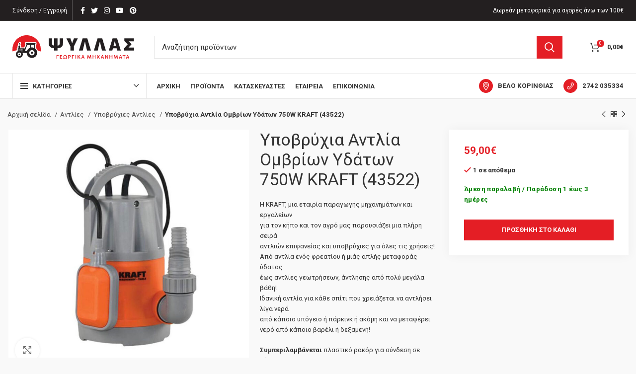

--- FILE ---
content_type: text/html; charset=UTF-8
request_url: https://psillas.gr/product/%CF%85%CF%80%CE%BF%CE%B2%CF%81%CF%8D%CF%87%CE%B9%CE%B1-%CE%B1%CE%BD%CF%84%CE%BB%CE%AF%CE%B1-%CE%BF%CE%BC%CE%B2%CF%81%CE%AF%CF%89%CE%BD-%CF%85%CE%B4%CE%AC%CF%84%CF%89%CE%BD-750w-kraft-43522/
body_size: 58896
content:
<!DOCTYPE html>
<html lang="el">
<head>
	<meta charset="UTF-8">
	<link rel="profile" href="http://gmpg.org/xfn/11">
	<link rel="pingback" href="https://psillas.gr/xmlrpc.php">

			<script>window.MSInputMethodContext && document.documentMode && document.write('<script src="https://psillas.gr/wp-content/themes/woodmart/js/libs/ie11CustomProperties.min.js"><\/script>');</script>
		<meta name='robots' content='index, follow, max-image-preview:large, max-snippet:-1, max-video-preview:-1' />

	<!-- This site is optimized with the Yoast SEO plugin v26.8 - https://yoast.com/product/yoast-seo-wordpress/ -->
	<title>Υποβρύχια Αντλία Ομβρίων Υδάτων 750W KRAFT (43522) - Ψύλλας Μηχανήματα</title>
	<link rel="canonical" href="https://psillas.gr/product/υποβρύχια-αντλία-ομβρίων-υδάτων-750w-kraft-43522/" />
	<meta property="og:locale" content="el_GR" />
	<meta property="og:type" content="article" />
	<meta property="og:title" content="Υποβρύχια Αντλία Ομβρίων Υδάτων 750W KRAFT (43522) - Ψύλλας Μηχανήματα" />
	<meta property="og:description" content="Η KRAFT, μια εταιρία παραγωγής μηχανημάτων και εργαλείων για τον κήπο και τον αγρό μας παρουσιάζει μια πλήρη σειρά αντλιών επιφανείας και υποβρύχιες για όλες τις χρήσεις! Από αντλία ενός φρεατίου ή μιάς απλής μεταφοράς ύδατος έως αντλίες γεωτρήσεων, άντλησης από πολύ μεγάλα βάθη! Ιδανική αντλία για κάθε σπίτι που χρειάζεται να αντλήσει λίγα νερά από κάποιο υπόγειο ή πάρκινκ ή ακόμη και να μεταφέρει νερό από κάποιο βαρέλι ή δεξαμενή!  Συμπεριλαμβάνεται πλαστικό ρακόρ για σύνδεση σε λάστιχο 1&#039;&#039; και 1 1/4&#039;&#039;  Τεχνικά Χαρακτηριστικά:  Ισχύς: 750 W/0.5Hp  Παροχή: 13000 lt/h  Μανομετρικό: 9.5 m  Στόμιο: 1&quot; &amp; 1&quot; 1/4  Καλώδιο: 10 m  Μέγεθος Σωματιδίων: 5 mm  Βάθος Βύθισης (max.) : 7 m  Βάρος: 3,5 / 4 kg" />
	<meta property="og:url" content="https://psillas.gr/product/υποβρύχια-αντλία-ομβρίων-υδάτων-750w-kraft-43522/" />
	<meta property="og:site_name" content="Ψύλλας Μηχανήματα" />
	<meta property="article:modified_time" content="2025-01-25T11:34:18+00:00" />
	<meta property="og:image" content="https://psillas.gr/wp-content/uploads/2022/05/43522.jpg" />
	<meta property="og:image:width" content="900" />
	<meta property="og:image:height" content="900" />
	<meta property="og:image:type" content="image/jpeg" />
	<meta name="twitter:card" content="summary_large_image" />
	<meta name="twitter:label1" content="Εκτιμώμενος χρόνος ανάγνωσης" />
	<meta name="twitter:data1" content="1 λεπτό" />
	<script type="application/ld+json" class="yoast-schema-graph">{"@context":"https://schema.org","@graph":[{"@type":"WebPage","@id":"https://psillas.gr/product/%cf%85%cf%80%ce%bf%ce%b2%cf%81%cf%8d%cf%87%ce%b9%ce%b1-%ce%b1%ce%bd%cf%84%ce%bb%ce%af%ce%b1-%ce%bf%ce%bc%ce%b2%cf%81%ce%af%cf%89%ce%bd-%cf%85%ce%b4%ce%ac%cf%84%cf%89%ce%bd-750w-kraft-43522/","url":"https://psillas.gr/product/%cf%85%cf%80%ce%bf%ce%b2%cf%81%cf%8d%cf%87%ce%b9%ce%b1-%ce%b1%ce%bd%cf%84%ce%bb%ce%af%ce%b1-%ce%bf%ce%bc%ce%b2%cf%81%ce%af%cf%89%ce%bd-%cf%85%ce%b4%ce%ac%cf%84%cf%89%ce%bd-750w-kraft-43522/","name":"Υποβρύχια Αντλία Ομβρίων Υδάτων 750W KRAFT (43522) - Ψύλλας Μηχανήματα","isPartOf":{"@id":"https://psillas.gr/#website"},"primaryImageOfPage":{"@id":"https://psillas.gr/product/%cf%85%cf%80%ce%bf%ce%b2%cf%81%cf%8d%cf%87%ce%b9%ce%b1-%ce%b1%ce%bd%cf%84%ce%bb%ce%af%ce%b1-%ce%bf%ce%bc%ce%b2%cf%81%ce%af%cf%89%ce%bd-%cf%85%ce%b4%ce%ac%cf%84%cf%89%ce%bd-750w-kraft-43522/#primaryimage"},"image":{"@id":"https://psillas.gr/product/%cf%85%cf%80%ce%bf%ce%b2%cf%81%cf%8d%cf%87%ce%b9%ce%b1-%ce%b1%ce%bd%cf%84%ce%bb%ce%af%ce%b1-%ce%bf%ce%bc%ce%b2%cf%81%ce%af%cf%89%ce%bd-%cf%85%ce%b4%ce%ac%cf%84%cf%89%ce%bd-750w-kraft-43522/#primaryimage"},"thumbnailUrl":"https://psillas.gr/wp-content/uploads/2022/05/43522.jpg","datePublished":"2022-05-11T13:34:34+00:00","dateModified":"2025-01-25T11:34:18+00:00","breadcrumb":{"@id":"https://psillas.gr/product/%cf%85%cf%80%ce%bf%ce%b2%cf%81%cf%8d%cf%87%ce%b9%ce%b1-%ce%b1%ce%bd%cf%84%ce%bb%ce%af%ce%b1-%ce%bf%ce%bc%ce%b2%cf%81%ce%af%cf%89%ce%bd-%cf%85%ce%b4%ce%ac%cf%84%cf%89%ce%bd-750w-kraft-43522/#breadcrumb"},"inLanguage":"el","potentialAction":[{"@type":"ReadAction","target":["https://psillas.gr/product/%cf%85%cf%80%ce%bf%ce%b2%cf%81%cf%8d%cf%87%ce%b9%ce%b1-%ce%b1%ce%bd%cf%84%ce%bb%ce%af%ce%b1-%ce%bf%ce%bc%ce%b2%cf%81%ce%af%cf%89%ce%bd-%cf%85%ce%b4%ce%ac%cf%84%cf%89%ce%bd-750w-kraft-43522/"]}]},{"@type":"ImageObject","inLanguage":"el","@id":"https://psillas.gr/product/%cf%85%cf%80%ce%bf%ce%b2%cf%81%cf%8d%cf%87%ce%b9%ce%b1-%ce%b1%ce%bd%cf%84%ce%bb%ce%af%ce%b1-%ce%bf%ce%bc%ce%b2%cf%81%ce%af%cf%89%ce%bd-%cf%85%ce%b4%ce%ac%cf%84%cf%89%ce%bd-750w-kraft-43522/#primaryimage","url":"https://psillas.gr/wp-content/uploads/2022/05/43522.jpg","contentUrl":"https://psillas.gr/wp-content/uploads/2022/05/43522.jpg","width":900,"height":900},{"@type":"BreadcrumbList","@id":"https://psillas.gr/product/%cf%85%cf%80%ce%bf%ce%b2%cf%81%cf%8d%cf%87%ce%b9%ce%b1-%ce%b1%ce%bd%cf%84%ce%bb%ce%af%ce%b1-%ce%bf%ce%bc%ce%b2%cf%81%ce%af%cf%89%ce%bd-%cf%85%ce%b4%ce%ac%cf%84%cf%89%ce%bd-750w-kraft-43522/#breadcrumb","itemListElement":[{"@type":"ListItem","position":1,"name":"Home","item":"https://psillas.gr/"},{"@type":"ListItem","position":2,"name":"ΠΡΟΪΟΝΤΑ","item":"https://psillas.gr/proionta/"},{"@type":"ListItem","position":3,"name":"Υποβρύχια Αντλία Ομβρίων Υδάτων 750W KRAFT (43522)"}]},{"@type":"WebSite","@id":"https://psillas.gr/#website","url":"https://psillas.gr/","name":"Ψύλλας Μηχανήματα","description":"","publisher":{"@id":"https://psillas.gr/#organization"},"potentialAction":[{"@type":"SearchAction","target":{"@type":"EntryPoint","urlTemplate":"https://psillas.gr/?s={search_term_string}"},"query-input":{"@type":"PropertyValueSpecification","valueRequired":true,"valueName":"search_term_string"}}],"inLanguage":"el"},{"@type":"Organization","@id":"https://psillas.gr/#organization","name":"Ψύλλας Μηχανήματα","url":"https://psillas.gr/","logo":{"@type":"ImageObject","inLanguage":"el","@id":"https://psillas.gr/#/schema/logo/image/","url":"https://psillas.gr/wp-content/uploads/2021/12/logo.svg","contentUrl":"https://psillas.gr/wp-content/uploads/2021/12/logo.svg","width":372,"height":71,"caption":"Ψύλλας Μηχανήματα"},"image":{"@id":"https://psillas.gr/#/schema/logo/image/"}}]}</script>
	<!-- / Yoast SEO plugin. -->


<link rel='dns-prefetch' href='//fonts.googleapis.com' />
<link rel="alternate" type="application/rss+xml" title="Ροή RSS &raquo; Ψύλλας Μηχανήματα" href="https://psillas.gr/feed/" />
<link rel="alternate" type="application/rss+xml" title="Ροή Σχολίων &raquo; Ψύλλας Μηχανήματα" href="https://psillas.gr/comments/feed/" />
<link rel="alternate" title="oEmbed (JSON)" type="application/json+oembed" href="https://psillas.gr/wp-json/oembed/1.0/embed?url=https%3A%2F%2Fpsillas.gr%2Fproduct%2F%25cf%2585%25cf%2580%25ce%25bf%25ce%25b2%25cf%2581%25cf%258d%25cf%2587%25ce%25b9%25ce%25b1-%25ce%25b1%25ce%25bd%25cf%2584%25ce%25bb%25ce%25af%25ce%25b1-%25ce%25bf%25ce%25bc%25ce%25b2%25cf%2581%25ce%25af%25cf%2589%25ce%25bd-%25cf%2585%25ce%25b4%25ce%25ac%25cf%2584%25cf%2589%25ce%25bd-750w-kraft-43522%2F" />
<link rel="alternate" title="oEmbed (XML)" type="text/xml+oembed" href="https://psillas.gr/wp-json/oembed/1.0/embed?url=https%3A%2F%2Fpsillas.gr%2Fproduct%2F%25cf%2585%25cf%2580%25ce%25bf%25ce%25b2%25cf%2581%25cf%258d%25cf%2587%25ce%25b9%25ce%25b1-%25ce%25b1%25ce%25bd%25cf%2584%25ce%25bb%25ce%25af%25ce%25b1-%25ce%25bf%25ce%25bc%25ce%25b2%25cf%2581%25ce%25af%25cf%2589%25ce%25bd-%25cf%2585%25ce%25b4%25ce%25ac%25cf%2584%25cf%2589%25ce%25bd-750w-kraft-43522%2F&#038;format=xml" />
<style id='wp-img-auto-sizes-contain-inline-css' type='text/css'>
img:is([sizes=auto i],[sizes^="auto," i]){contain-intrinsic-size:3000px 1500px}
/*# sourceURL=wp-img-auto-sizes-contain-inline-css */
</style>
<style id='wp-block-library-inline-css' type='text/css'>
:root{--wp-block-synced-color:#7a00df;--wp-block-synced-color--rgb:122,0,223;--wp-bound-block-color:var(--wp-block-synced-color);--wp-editor-canvas-background:#ddd;--wp-admin-theme-color:#007cba;--wp-admin-theme-color--rgb:0,124,186;--wp-admin-theme-color-darker-10:#006ba1;--wp-admin-theme-color-darker-10--rgb:0,107,160.5;--wp-admin-theme-color-darker-20:#005a87;--wp-admin-theme-color-darker-20--rgb:0,90,135;--wp-admin-border-width-focus:2px}@media (min-resolution:192dpi){:root{--wp-admin-border-width-focus:1.5px}}.wp-element-button{cursor:pointer}:root .has-very-light-gray-background-color{background-color:#eee}:root .has-very-dark-gray-background-color{background-color:#313131}:root .has-very-light-gray-color{color:#eee}:root .has-very-dark-gray-color{color:#313131}:root .has-vivid-green-cyan-to-vivid-cyan-blue-gradient-background{background:linear-gradient(135deg,#00d084,#0693e3)}:root .has-purple-crush-gradient-background{background:linear-gradient(135deg,#34e2e4,#4721fb 50%,#ab1dfe)}:root .has-hazy-dawn-gradient-background{background:linear-gradient(135deg,#faaca8,#dad0ec)}:root .has-subdued-olive-gradient-background{background:linear-gradient(135deg,#fafae1,#67a671)}:root .has-atomic-cream-gradient-background{background:linear-gradient(135deg,#fdd79a,#004a59)}:root .has-nightshade-gradient-background{background:linear-gradient(135deg,#330968,#31cdcf)}:root .has-midnight-gradient-background{background:linear-gradient(135deg,#020381,#2874fc)}:root{--wp--preset--font-size--normal:16px;--wp--preset--font-size--huge:42px}.has-regular-font-size{font-size:1em}.has-larger-font-size{font-size:2.625em}.has-normal-font-size{font-size:var(--wp--preset--font-size--normal)}.has-huge-font-size{font-size:var(--wp--preset--font-size--huge)}.has-text-align-center{text-align:center}.has-text-align-left{text-align:left}.has-text-align-right{text-align:right}.has-fit-text{white-space:nowrap!important}#end-resizable-editor-section{display:none}.aligncenter{clear:both}.items-justified-left{justify-content:flex-start}.items-justified-center{justify-content:center}.items-justified-right{justify-content:flex-end}.items-justified-space-between{justify-content:space-between}.screen-reader-text{border:0;clip-path:inset(50%);height:1px;margin:-1px;overflow:hidden;padding:0;position:absolute;width:1px;word-wrap:normal!important}.screen-reader-text:focus{background-color:#ddd;clip-path:none;color:#444;display:block;font-size:1em;height:auto;left:5px;line-height:normal;padding:15px 23px 14px;text-decoration:none;top:5px;width:auto;z-index:100000}html :where(.has-border-color){border-style:solid}html :where([style*=border-top-color]){border-top-style:solid}html :where([style*=border-right-color]){border-right-style:solid}html :where([style*=border-bottom-color]){border-bottom-style:solid}html :where([style*=border-left-color]){border-left-style:solid}html :where([style*=border-width]){border-style:solid}html :where([style*=border-top-width]){border-top-style:solid}html :where([style*=border-right-width]){border-right-style:solid}html :where([style*=border-bottom-width]){border-bottom-style:solid}html :where([style*=border-left-width]){border-left-style:solid}html :where(img[class*=wp-image-]){height:auto;max-width:100%}:where(figure){margin:0 0 1em}html :where(.is-position-sticky){--wp-admin--admin-bar--position-offset:var(--wp-admin--admin-bar--height,0px)}@media screen and (max-width:600px){html :where(.is-position-sticky){--wp-admin--admin-bar--position-offset:0px}}
/*# sourceURL=/wp-includes/css/dist/block-library/common.min.css */
</style>
<style id='classic-theme-styles-inline-css' type='text/css'>
/*! This file is auto-generated */
.wp-block-button__link{color:#fff;background-color:#32373c;border-radius:9999px;box-shadow:none;text-decoration:none;padding:calc(.667em + 2px) calc(1.333em + 2px);font-size:1.125em}.wp-block-file__button{background:#32373c;color:#fff;text-decoration:none}
/*# sourceURL=/wp-includes/css/classic-themes.min.css */
</style>
<style id='woocommerce-inline-inline-css' type='text/css'>
.woocommerce form .form-row .required { visibility: visible; }
/*# sourceURL=woocommerce-inline-inline-css */
</style>
<link rel='stylesheet' id='js_composer_front-css' href='https://psillas.gr/wp-content/plugins/js_composer/assets/css/js_composer.min.css?ver=8.7.2' type='text/css' media='all' />
<link rel='stylesheet' id='bootstrap-css' href='https://psillas.gr/wp-content/themes/woodmart/css/bootstrap-light.min.css?ver=6.4.2' type='text/css' media='all' />
<link rel='stylesheet' id='woodmart-style-css' href='https://psillas.gr/wp-content/themes/woodmart/css/parts/base.min.css?ver=6.4.2' type='text/css' media='all' />
<link rel='stylesheet' id='wd-widget-wd-recent-posts-css' href='https://psillas.gr/wp-content/themes/woodmart/css/parts/widget-wd-recent-posts.min.css?ver=6.4.2' type='text/css' media='all' />
<link rel='stylesheet' id='wd-widget-nav-css' href='https://psillas.gr/wp-content/themes/woodmart/css/parts/widget-nav.min.css?ver=6.4.2' type='text/css' media='all' />
<link rel='stylesheet' id='wd-widget-wd-layered-nav-css' href='https://psillas.gr/wp-content/themes/woodmart/css/parts/woo-widget-wd-layered-nav.min.css?ver=6.4.2' type='text/css' media='all' />
<link rel='stylesheet' id='wd-widget-product-cat-css' href='https://psillas.gr/wp-content/themes/woodmart/css/parts/woo-widget-product-cat.min.css?ver=6.4.2' type='text/css' media='all' />
<link rel='stylesheet' id='wd-widget-layered-nav-stock-status-css' href='https://psillas.gr/wp-content/themes/woodmart/css/parts/woo-widget-layered-nav-stock-status.min.css?ver=6.4.2' type='text/css' media='all' />
<link rel='stylesheet' id='wd-widget-product-list-css' href='https://psillas.gr/wp-content/themes/woodmart/css/parts/woo-widget-product-list.min.css?ver=6.4.2' type='text/css' media='all' />
<link rel='stylesheet' id='wd-widget-slider-price-filter-css' href='https://psillas.gr/wp-content/themes/woodmart/css/parts/woo-widget-slider-price-filter.min.css?ver=6.4.2' type='text/css' media='all' />
<link rel='stylesheet' id='wd-footer-widget-collapse-css' href='https://psillas.gr/wp-content/themes/woodmart/css/parts/footer-widget-collapse.min.css?ver=6.4.2' type='text/css' media='all' />
<link rel='stylesheet' id='wd-wp-gutenberg-css' href='https://psillas.gr/wp-content/themes/woodmart/css/parts/wp-gutenberg.min.css?ver=6.4.2' type='text/css' media='all' />
<link rel='stylesheet' id='wd-wpcf7-css' href='https://psillas.gr/wp-content/themes/woodmart/css/parts/int-wpcf7.min.css?ver=6.4.2' type='text/css' media='all' />
<link rel='stylesheet' id='wd-base-deprecated-css' href='https://psillas.gr/wp-content/themes/woodmart/css/parts/base-deprecated.min.css?ver=6.4.2' type='text/css' media='all' />
<link rel='stylesheet' id='wd-wpbakery-base-css' href='https://psillas.gr/wp-content/themes/woodmart/css/parts/int-wpb-base.min.css?ver=6.4.2' type='text/css' media='all' />
<link rel='stylesheet' id='wd-wpbakery-base-deprecated-css' href='https://psillas.gr/wp-content/themes/woodmart/css/parts/int-wpb-base-deprecated.min.css?ver=6.4.2' type='text/css' media='all' />
<link rel='stylesheet' id='wd-woocommerce-base-css' href='https://psillas.gr/wp-content/themes/woodmart/css/parts/woocommerce-base.min.css?ver=6.4.2' type='text/css' media='all' />
<link rel='stylesheet' id='wd-mod-star-rating-css' href='https://psillas.gr/wp-content/themes/woodmart/css/parts/mod-star-rating.min.css?ver=6.4.2' type='text/css' media='all' />
<link rel='stylesheet' id='wd-woo-el-track-order-css' href='https://psillas.gr/wp-content/themes/woodmart/css/parts/woo-el-track-order.min.css?ver=6.4.2' type='text/css' media='all' />
<link rel='stylesheet' id='wd-woo-gutenberg-css' href='https://psillas.gr/wp-content/themes/woodmart/css/parts/woo-gutenberg.min.css?ver=6.4.2' type='text/css' media='all' />
<link rel='stylesheet' id='wd-woo-mod-quantity-css' href='https://psillas.gr/wp-content/themes/woodmart/css/parts/woo-mod-quantity.min.css?ver=6.4.2' type='text/css' media='all' />
<link rel='stylesheet' id='wd-woo-single-prod-el-base-css' href='https://psillas.gr/wp-content/themes/woodmart/css/parts/woo-single-prod-el-base.min.css?ver=6.4.2' type='text/css' media='all' />
<link rel='stylesheet' id='wd-woo-mod-stock-status-css' href='https://psillas.gr/wp-content/themes/woodmart/css/parts/woo-mod-stock-status.min.css?ver=6.4.2' type='text/css' media='all' />
<link rel='stylesheet' id='wd-woo-mod-shop-attributes-css' href='https://psillas.gr/wp-content/themes/woodmart/css/parts/woo-mod-shop-attributes.min.css?ver=6.4.2' type='text/css' media='all' />
<link rel='stylesheet' id='child-style-css' href='https://psillas.gr/wp-content/themes/woodmart-child/style.css?ver=6.4.2' type='text/css' media='all' />
<link rel='stylesheet' id='verm-css-css' href='https://psillas.gr/wp-content/themes/woodmart-child/css/verm.css?ver=6.9' type='text/css' media='all' />
<link rel='stylesheet' id='invoice-request-css-css' href='https://psillas.gr/wp-content/plugins/designous-woo-invoice-request/assets/styles.css?ver=0.0.1' type='text/css' media='all' />
<link rel='stylesheet' id='wd-woo-single-prod-builder-css' href='https://psillas.gr/wp-content/themes/woodmart/css/parts/woo-single-prod-builder.min.css?ver=6.4.2' type='text/css' media='all' />
<link rel='stylesheet' id='wd-header-base-css' href='https://psillas.gr/wp-content/themes/woodmart/css/parts/header-base.min.css?ver=6.4.2' type='text/css' media='all' />
<link rel='stylesheet' id='wd-mod-tools-css' href='https://psillas.gr/wp-content/themes/woodmart/css/parts/mod-tools.min.css?ver=6.4.2' type='text/css' media='all' />
<link rel='stylesheet' id='wd-woo-mod-login-form-css' href='https://psillas.gr/wp-content/themes/woodmart/css/parts/woo-mod-login-form.min.css?ver=6.4.2' type='text/css' media='all' />
<link rel='stylesheet' id='wd-header-my-account-css' href='https://psillas.gr/wp-content/themes/woodmart/css/parts/header-el-my-account.min.css?ver=6.4.2' type='text/css' media='all' />
<link rel='stylesheet' id='wd-header-elements-base-css' href='https://psillas.gr/wp-content/themes/woodmart/css/parts/header-el-base.min.css?ver=6.4.2' type='text/css' media='all' />
<link rel='stylesheet' id='wd-social-icons-css' href='https://psillas.gr/wp-content/themes/woodmart/css/parts/el-social-icons.min.css?ver=6.4.2' type='text/css' media='all' />
<link rel='stylesheet' id='wd-header-search-css' href='https://psillas.gr/wp-content/themes/woodmart/css/parts/header-el-search.min.css?ver=6.4.2' type='text/css' media='all' />
<link rel='stylesheet' id='wd-header-search-form-css' href='https://psillas.gr/wp-content/themes/woodmart/css/parts/header-el-search-form.min.css?ver=6.4.2' type='text/css' media='all' />
<link rel='stylesheet' id='wd-wd-search-results-css' href='https://psillas.gr/wp-content/themes/woodmart/css/parts/wd-search-results.min.css?ver=6.4.2' type='text/css' media='all' />
<link rel='stylesheet' id='wd-wd-search-form-css' href='https://psillas.gr/wp-content/themes/woodmart/css/parts/wd-search-form.min.css?ver=6.4.2' type='text/css' media='all' />
<link rel='stylesheet' id='wd-header-cart-side-css' href='https://psillas.gr/wp-content/themes/woodmart/css/parts/header-el-cart-side.min.css?ver=6.4.2' type='text/css' media='all' />
<link rel='stylesheet' id='wd-header-cart-css' href='https://psillas.gr/wp-content/themes/woodmart/css/parts/header-el-cart.min.css?ver=6.4.2' type='text/css' media='all' />
<link rel='stylesheet' id='wd-widget-shopping-cart-css' href='https://psillas.gr/wp-content/themes/woodmart/css/parts/woo-widget-shopping-cart.min.css?ver=6.4.2' type='text/css' media='all' />
<link rel='stylesheet' id='wd-header-categories-nav-css' href='https://psillas.gr/wp-content/themes/woodmart/css/parts/header-el-category-nav.min.css?ver=6.4.2' type='text/css' media='all' />
<link rel='stylesheet' id='wd-mod-nav-vertical-css' href='https://psillas.gr/wp-content/themes/woodmart/css/parts/mod-nav-vertical.min.css?ver=6.4.2' type='text/css' media='all' />
<link rel='stylesheet' id='wd-woo-single-prod-el-navigation-css' href='https://psillas.gr/wp-content/themes/woodmart/css/parts/woo-single-prod-el-navigation.min.css?ver=6.4.2' type='text/css' media='all' />
<link rel='stylesheet' id='wd-woo-single-prod-el-gallery-css' href='https://psillas.gr/wp-content/themes/woodmart/css/parts/woo-single-prod-el-gallery.min.css?ver=6.4.2' type='text/css' media='all' />
<link rel='stylesheet' id='wd-woo-single-prod-el-gallery-opt-thumb-left-css' href='https://psillas.gr/wp-content/themes/woodmart/css/parts/woo-single-prod-el-gallery-opt-thumb-left.min.css?ver=6.4.2' type='text/css' media='all' />
<link rel='stylesheet' id='wd-owl-carousel-css' href='https://psillas.gr/wp-content/themes/woodmart/css/parts/lib-owl-carousel.min.css?ver=6.4.2' type='text/css' media='all' />
<link rel='stylesheet' id='wd-photoswipe-css' href='https://psillas.gr/wp-content/themes/woodmart/css/parts/lib-photoswipe.min.css?ver=6.4.2' type='text/css' media='all' />
<link rel='stylesheet' id='wd-add-to-cart-popup-css' href='https://psillas.gr/wp-content/themes/woodmart/css/parts/woo-opt-add-to-cart-popup.min.css?ver=6.4.2' type='text/css' media='all' />
<link rel='stylesheet' id='wd-mfp-popup-css' href='https://psillas.gr/wp-content/themes/woodmart/css/parts/lib-magnific-popup.min.css?ver=6.4.2' type='text/css' media='all' />
<link rel='stylesheet' id='wd-info-box-css' href='https://psillas.gr/wp-content/themes/woodmart/css/parts/el-info-box.min.css?ver=6.4.2' type='text/css' media='all' />
<link rel='stylesheet' id='wd-mod-comments-css' href='https://psillas.gr/wp-content/themes/woodmart/css/parts/mod-comments.min.css?ver=6.4.2' type='text/css' media='all' />
<link rel='stylesheet' id='wd-accordion-css' href='https://psillas.gr/wp-content/themes/woodmart/css/parts/el-accordion.min.css?ver=6.4.2' type='text/css' media='all' />
<link rel='stylesheet' id='wd-section-title-css' href='https://psillas.gr/wp-content/themes/woodmart/css/parts/el-section-title.min.css?ver=6.4.2' type='text/css' media='all' />
<link rel='stylesheet' id='wd-mod-highlighted-text-css' href='https://psillas.gr/wp-content/themes/woodmart/css/parts/mod-highlighted-text.min.css?ver=6.4.2' type='text/css' media='all' />
<link rel='stylesheet' id='wd-product-loop-css' href='https://psillas.gr/wp-content/themes/woodmart/css/parts/woo-product-loop.min.css?ver=6.4.2' type='text/css' media='all' />
<link rel='stylesheet' id='wd-product-loop-quick-css' href='https://psillas.gr/wp-content/themes/woodmart/css/parts/woo-product-loop-quick.min.css?ver=6.4.2' type='text/css' media='all' />
<link rel='stylesheet' id='wd-woo-mod-add-btn-replace-css' href='https://psillas.gr/wp-content/themes/woodmart/css/parts/woo-mod-add-btn-replace.min.css?ver=6.4.2' type='text/css' media='all' />
<link rel='stylesheet' id='wd-footer-base-css' href='https://psillas.gr/wp-content/themes/woodmart/css/parts/footer-base.min.css?ver=6.4.2' type='text/css' media='all' />
<link rel='stylesheet' id='wd-text-block-css' href='https://psillas.gr/wp-content/themes/woodmart/css/parts/el-text-block.min.css?ver=6.4.2' type='text/css' media='all' />
<link rel='stylesheet' id='wd-list-css' href='https://psillas.gr/wp-content/themes/woodmart/css/parts/el-list.min.css?ver=6.4.2' type='text/css' media='all' />
<link rel='stylesheet' id='wd-scroll-top-css' href='https://psillas.gr/wp-content/themes/woodmart/css/parts/opt-scrolltotop.min.css?ver=6.4.2' type='text/css' media='all' />
<link rel='stylesheet' id='wd-header-my-account-sidebar-css' href='https://psillas.gr/wp-content/themes/woodmart/css/parts/header-el-my-account-sidebar.min.css?ver=6.4.2' type='text/css' media='all' />
<link rel='stylesheet' id='xts-style-header_627016-css' href='https://psillas.gr/wp-content/uploads/2023/05/xts-header_627016-1683544944.css?ver=6.4.2' type='text/css' media='all' />
<link rel='stylesheet' id='xts-style-theme_settings_default-css' href='https://psillas.gr/wp-content/uploads/2023/05/xts-theme_settings_default-1685449599.css?ver=6.4.2' type='text/css' media='all' />
<link rel='stylesheet' id='xts-google-fonts-css' href='https://fonts.googleapis.com/css?family=Roboto%3A400%2C700&#038;display=swap&#038;ver=6.4.2' type='text/css' media='all' />
<script type="text/javascript" src="https://psillas.gr/wp-includes/js/jquery/jquery.min.js?ver=3.7.1" id="jquery-core-js"></script>
<script type="text/javascript" src="https://psillas.gr/wp-includes/js/jquery/jquery-migrate.min.js?ver=3.4.1" id="jquery-migrate-js"></script>
<script type="text/javascript" src="https://psillas.gr/wp-content/plugins/woocommerce/assets/js/jquery-blockui/jquery.blockUI.min.js?ver=2.7.0-wc.10.4.3" id="wc-jquery-blockui-js" data-wp-strategy="defer"></script>
<script type="text/javascript" id="wc-add-to-cart-js-extra">
/* <![CDATA[ */
var wc_add_to_cart_params = {"ajax_url":"/wp-admin/admin-ajax.php","wc_ajax_url":"/?wc-ajax=%%endpoint%%","i18n_view_cart":"\u039a\u03b1\u03bb\u03ac\u03b8\u03b9","cart_url":"https://psillas.gr/cart/","is_cart":"","cart_redirect_after_add":"no"};
//# sourceURL=wc-add-to-cart-js-extra
/* ]]> */
</script>
<script type="text/javascript" src="https://psillas.gr/wp-content/plugins/woocommerce/assets/js/frontend/add-to-cart.min.js?ver=10.4.3" id="wc-add-to-cart-js" data-wp-strategy="defer"></script>
<script type="text/javascript" src="https://psillas.gr/wp-content/plugins/woocommerce/assets/js/zoom/jquery.zoom.min.js?ver=1.7.21-wc.10.4.3" id="wc-zoom-js" defer="defer" data-wp-strategy="defer"></script>
<script type="text/javascript" id="wc-single-product-js-extra">
/* <![CDATA[ */
var wc_single_product_params = {"i18n_required_rating_text":"\u03a0\u03b1\u03c1\u03b1\u03ba\u03b1\u03bb\u03bf\u03cd\u03bc\u03b5, \u03b5\u03c0\u03b9\u03bb\u03ad\u03be\u03c4\u03b5 \u03bc\u03af\u03b1 \u03b2\u03b1\u03b8\u03bc\u03bf\u03bb\u03bf\u03b3\u03af\u03b1","i18n_rating_options":["1 \u03b1\u03c0\u03cc 5 \u03b1\u03c3\u03c4\u03ad\u03c1\u03b9\u03b1","2 \u03b1\u03c0\u03cc 5 \u03b1\u03c3\u03c4\u03ad\u03c1\u03b9\u03b1","3 \u03b1\u03c0\u03cc 5 \u03b1\u03c3\u03c4\u03ad\u03c1\u03b9\u03b1","4 \u03b1\u03c0\u03cc 5 \u03b1\u03c3\u03c4\u03ad\u03c1\u03b9\u03b1","5 \u03b1\u03c0\u03cc 5 \u03b1\u03c3\u03c4\u03ad\u03c1\u03b9\u03b1"],"i18n_product_gallery_trigger_text":"View full-screen image gallery","review_rating_required":"yes","flexslider":{"rtl":false,"animation":"slide","smoothHeight":true,"directionNav":false,"controlNav":"thumbnails","slideshow":false,"animationSpeed":500,"animationLoop":false,"allowOneSlide":false},"zoom_enabled":"","zoom_options":[],"photoswipe_enabled":"","photoswipe_options":{"shareEl":false,"closeOnScroll":false,"history":false,"hideAnimationDuration":0,"showAnimationDuration":0},"flexslider_enabled":""};
//# sourceURL=wc-single-product-js-extra
/* ]]> */
</script>
<script type="text/javascript" src="https://psillas.gr/wp-content/plugins/woocommerce/assets/js/frontend/single-product.min.js?ver=10.4.3" id="wc-single-product-js" defer="defer" data-wp-strategy="defer"></script>
<script type="text/javascript" src="https://psillas.gr/wp-content/plugins/woocommerce/assets/js/js-cookie/js.cookie.min.js?ver=2.1.4-wc.10.4.3" id="wc-js-cookie-js" defer="defer" data-wp-strategy="defer"></script>
<script type="text/javascript" id="woocommerce-js-extra">
/* <![CDATA[ */
var woocommerce_params = {"ajax_url":"/wp-admin/admin-ajax.php","wc_ajax_url":"/?wc-ajax=%%endpoint%%","i18n_password_show":"\u0395\u03bc\u03c6\u03ac\u03bd\u03b9\u03c3\u03b7 \u03c3\u03c5\u03bd\u03b8\u03b7\u03bc\u03b1\u03c4\u03b9\u03ba\u03bf\u03cd","i18n_password_hide":"\u0391\u03c0\u03cc\u03ba\u03c1\u03c5\u03c8\u03b7 \u03c3\u03c5\u03bd\u03b8\u03b7\u03bc\u03b1\u03c4\u03b9\u03ba\u03bf\u03cd"};
//# sourceURL=woocommerce-js-extra
/* ]]> */
</script>
<script type="text/javascript" src="https://psillas.gr/wp-content/plugins/woocommerce/assets/js/frontend/woocommerce.min.js?ver=10.4.3" id="woocommerce-js" defer="defer" data-wp-strategy="defer"></script>
<script type="text/javascript" src="https://psillas.gr/wp-content/plugins/js_composer/assets/js/vendors/woocommerce-add-to-cart.js?ver=8.7.2" id="vc_woocommerce-add-to-cart-js-js"></script>
<script type="text/javascript" src="https://psillas.gr/wp-content/themes/woodmart/js/libs/device.min.js?ver=6.4.2" id="wd-device-library-js"></script>
<script></script><link rel="https://api.w.org/" href="https://psillas.gr/wp-json/" /><link rel="alternate" title="JSON" type="application/json" href="https://psillas.gr/wp-json/wp/v2/product/9554" /><link rel="EditURI" type="application/rsd+xml" title="RSD" href="https://psillas.gr/xmlrpc.php?rsd" />
<meta name="generator" content="WordPress 6.9" />
<meta name="generator" content="WooCommerce 10.4.3" />
<link rel='shortlink' href='https://psillas.gr/?p=9554' />
<!-- start Simple Custom CSS and JS -->
<style type="text/css">
.post-type-product div#postdivrich {
    display: none;
}</style>
<!-- end Simple Custom CSS and JS -->
<!-- start Simple Custom CSS and JS -->
<style type="text/css">
.disclaimer-content {
    font-size: 130%;
    text-align: center;
    margin-top: 35px;
    margin-bottom: 45px!important;
}</style>
<!-- end Simple Custom CSS and JS -->
<!-- start Simple Custom CSS and JS -->
<style type="text/css">
.product-image-wrap img {
    aspect-ratio: 1/1;
    object-fit: contain;
    background: #fff;
}

.shipping-message-single-product {
    color: green;
    font-weight: 600;
    letter-spacing: .03em;
	margin-bottom: 30px;
}</style>
<!-- end Simple Custom CSS and JS -->
<!-- start Simple Custom CSS and JS -->
<style type="text/css">
.brand-item-inner div,
.brand-item-inner h3 {
	transition: var(--trans-600);
	line-height: 1;
}

.brand-item-inner:hover div {
    background: var(--color-brand);
}

.brand-item-inner:hover h3 {
    color: #fff;
}</style>
<!-- end Simple Custom CSS and JS -->
<!-- start Simple Custom CSS and JS -->
<style type="text/css">
.woocommerce-billing-fields__field-wrapper,
.woodmart-table-wrapper,
.woocommerce-additional-fields__field-wrapper,
ul.wc_payment_methods.payment_methods.methods,
.woocommerce-terms-and-conditions-wrapper {
    padding: 20px;
    background-color: #FFF;
    box-shadow: 0 0 13px rgb(0 0 0 / 5%);
    border: 0;
}

.wpcf7 form:not(.sent) .wpcf7-response-output, .mc4wp-error, .mc4wp-notice, .woocommerce-error, .woocommerce-info {
    background-color: #231f20;
    color: var(--notices-warning-color);
}

#customer_details input[type=text], #customer_details input[type=email], #customer_details input[type=password], #customer_details input[type=search], #customer_details input[type=number], #customer_details input[type=url], #customer_details input[type=tel], #customer_details input[type=date], #customer_details select, #customer_details textarea, #customer_details .select2-selection {
    border: 0;
    background: #f9f9f9!important;
    box-shadow: inset 99999px 0px 0px 0px #f5f5f5;
}

textarea#order_comments::placeholder {
    color: #c3c3c3;
}

.woocommerce-info.hidden-notice .amount {
    background: white;
    padding: 7px 5px 4px 5px;
    color: #231f20;
    line-height: 1;
}

.payment_methods .payment_box {
    background: #f9f9f9!important;
}

.payment_methods .payment_box:before {
    color: #f9f9f9!important;
}

.validate-state .optional {
    display: none;
}

.custom_invoice_fields {
    background: #fff;
    padding: 20px;
}

@media (min-width: 768px) {
  	.woocommerce-billing-fields__field-wrapper {
        display: flex;
        flex-wrap: wrap;
        justify-content: space-between;
    }
  
    .woocommerce-billing-fields__field-wrapper .form-row-wide {
        width: 48%;
    }
}</style>
<!-- end Simple Custom CSS and JS -->
<!-- start Simple Custom CSS and JS -->
<style type="text/css">
li.wc-layered-nav-term.with-swatch-text a span {
    font-size: 14px;
}

li.wc-layered-nav-term.with-swatch-text a {
    border: 1px solid;
    padding: 5px;
    margin: 1px;
}

li.wc-layered-nav-term.chosen.with-swatch-text a {
    background: #000;
}

li.wc-layered-nav-term.chosen.with-swatch-text a span {
	color: #fff!important;;
}

li.wc-layered-nav-term.with-swatch-text a span:after {
	display: none!important;
}

span.widget-product-wrap img {
    aspect-ratio: 1/1;
    object-fit: contain;
    background: #fff;
}</style>
<!-- end Simple Custom CSS and JS -->
<!-- start Simple Custom CSS and JS -->
<style type="text/css">
.info-row-des .vc_column-inner > .wpb_wrapper > div,
.info-row-des .vc_column-inner > .wpb_wrapper > div > div {
    height: 100%;
}

.info-row-des .vc_column-inner > .wpb_wrapper {
    height: 100%;
    background: #fff;
}

.banner-row-des .vc_column-inner > div {
    background: #fff;
    height: 100%;
}

.promo-banner.bottom-banner {
    border-top: 20px solid #f8f8f8;
    margin-top: -20px;
}</style>
<!-- end Simple Custom CSS and JS -->
<!-- start Simple Custom CSS and JS -->
<style type="text/css">
:root,
.color-scheme-dark {
	--color-gray-500: #555!important;
	--color-gray-400: #444!important;
}

.wd-hover-info .top-information {
    pointer-events: none;
}

.wd-product-cats a {
    pointer-events: auto;
}

.product-grid-item {
	text-align: left!important;
}

.blog-post-loop .entry-meta.wd-entry-meta,
.blog-post-loop .hovered-social-icons {
	display: none;
}

h3.wd-entities-title {
    font-weight: 600;
}

.products.align-items-start {
    align-items: stretch!important;
}

.product-wrapper {
    background: #fff;
    height: 100%;
    padding: 20px;
}

span.featured.product-label {
    border-radius: 0;
    line-height: 1;
    min-height: unset;
    padding: 10px 12px 9px;
    font-size: 10px;
    white-space: nowrap;
    background: #231f20;
}

/* .woocommerce-product-details__short-description {
    max-height: 200px;
    overflow: auto;
} */

.product-wrapper img {
    aspect-ratio: 1/1;
    object-fit: contain;
	max-height: 400px;
}

.suggestion-thumb img {
    aspect-ratio: 1/1;
    object-fit: contain;
}

.info-row-des .wd-info-box .info-box-content {
	flex: unset;
}

.info-row-des .wd-info-box {
	justify-content: center;
}

.page-title {
    padding: 20px;
}

img.heart-icon {
    display: inline;
    width: 12px;
    vertical-align: 0px;
    margin: 0 5px;
}

* ::-webkit-scrollbar {
    width: 13px;
    background-color: #F8F8F8;
}

* ::-webkit-scrollbar-thumb {
    border-radius: 0;
    border: 4px solid #F8F8F8;
    background-color: #231f20;
}

* ::-webkit-scrollbar-track {
    background-color: #F8F8F8;
}</style>
<!-- end Simple Custom CSS and JS -->
					<meta name="viewport" content="width=device-width, initial-scale=1.0, maximum-scale=1.0, user-scalable=no">
											<link rel="preload" as="font" href="https://psillas.gr/wp-content/themes/woodmart/fonts/woodmart-font.woff2?v=6.4.2" type="font/woff2" crossorigin>
						<noscript><style>.woocommerce-product-gallery{ opacity: 1 !important; }</style></noscript>
	<meta name="generator" content="Powered by WPBakery Page Builder - drag and drop page builder for WordPress."/>
<link rel="icon" href="https://psillas.gr/wp-content/uploads/2022/05/cropped-favicon-32x32.png" sizes="32x32" />
<link rel="icon" href="https://psillas.gr/wp-content/uploads/2022/05/cropped-favicon-192x192.png" sizes="192x192" />
<link rel="apple-touch-icon" href="https://psillas.gr/wp-content/uploads/2022/05/cropped-favicon-180x180.png" />
<meta name="msapplication-TileImage" content="https://psillas.gr/wp-content/uploads/2022/05/cropped-favicon-270x270.png" />
<style>
		
		</style><noscript><style> .wpb_animate_when_almost_visible { opacity: 1; }</style></noscript></head>

<body class="wp-singular product-template-default single single-product postid-9554 wp-theme-woodmart wp-child-theme-woodmart-child theme-woodmart woocommerce woocommerce-page woocommerce-no-js wrapper-custom  woodmart-product-design-default categories-accordion-on woodmart-archive-shop woodmart-ajax-shop-on offcanvas-sidebar-mobile offcanvas-sidebar-tablet wpb-js-composer js-comp-ver-8.7.2 vc_responsive">
			<script type="text/javascript" id="wd-flicker-fix">// Flicker fix.</script>	
	
	<div class="website-wrapper">
									<header class="whb-header whb-sticky-shadow whb-scroll-slide whb-sticky-clone whb-hide-on-scroll">
					<div class="whb-main-header">
	
<div class="whb-row whb-top-bar whb-not-sticky-row whb-with-bg whb-border-fullwidth whb-color-light whb-flex-flex-middle whb-hidden-mobile">
	<div class="container">
		<div class="whb-flex-row whb-top-bar-inner">
			<div class="whb-column whb-col-left whb-visible-lg">
	<div class="wd-header-my-account wd-tools-element wd-event-hover  wd-account-style-text login-side-opener">
			<a href="https://psillas.gr/my-account/" title="Ο λογαριασμός μου">
			<span class="wd-tools-icon">
							</span>
			<span class="wd-tools-text">
				Σύνδεση / Εγγραφή			</span>
		</a>
		
			</div>
<div class="wd-header-divider wd-full-height "></div>
			<div class="wd-social-icons  icons-design-default icons-size-small color-scheme-light social-follow social-form-circle text-left">

				
									<a rel="noopener noreferrer nofollow" href="#" target="_blank" class=" wd-social-icon social-facebook" aria-label="Facebook social link">
						<span class="wd-icon"></span>
											</a>
				
									<a rel="noopener noreferrer nofollow" href="#" target="_blank" class=" wd-social-icon social-twitter" aria-label="Twitter social link">
						<span class="wd-icon"></span>
											</a>
				
				
									<a rel="noopener noreferrer nofollow" href="#" target="_blank" class=" wd-social-icon social-instagram" aria-label="Instagram social link">
						<span class="wd-icon"></span>
											</a>
				
									<a rel="noopener noreferrer nofollow" href="#" target="_blank" class=" wd-social-icon social-youtube" aria-label="YouTube social link">
						<span class="wd-icon"></span>
											</a>
				
									<a rel="noopener noreferrer nofollow" href="#" target="_blank" class=" wd-social-icon social-pinterest" aria-label="Pinterest social link">
						<span class="wd-icon"></span>
											</a>
				
				
				
				
				
				
				
				
				
				
				
				
								
								
				
								
				
			</div>

		</div>
<div class="whb-column whb-col-center whb-visible-lg whb-empty-column">
	</div>
<div class="whb-column whb-col-right whb-visible-lg">
	
<div class="wd-header-text set-cont-mb-s reset-last-child  wd-inline"><span style="color: #ffffff;">Δωρεάν μεταφορικά για αγορές άνω των 100€</span></div>
</div>
<div class="whb-column whb-col-mobile whb-hidden-lg whb-empty-column">
	</div>
		</div>
	</div>
</div>

<div class="whb-row whb-general-header whb-not-sticky-row whb-without-bg whb-border-fullwidth whb-color-dark whb-flex-flex-middle">
	<div class="container">
		<div class="whb-flex-row whb-general-header-inner">
			<div class="whb-column whb-col-left whb-visible-lg">
	<div class="site-logo">
	<a href="https://psillas.gr/" class="wd-logo wd-main-logo" rel="home">
		<img width="372" height="71" src="https://psillas.gr/wp-content/uploads/2021/12/logo.svg" class="attachment-full size-full" alt="" style="max-width:245px;" decoding="async" />	</a>
	</div>
</div>
<div class="whb-column whb-col-center whb-visible-lg">
	<div class="whb-space-element " style="width:20px;"></div>			<div class="wd-search-form wd-header-search-form">
								<form role="search" method="get" class="searchform  wd-style-with-bg woodmart-ajax-search" action="https://psillas.gr/"  data-thumbnail="1" data-price="1" data-post_type="product" data-count="20" data-sku="0" data-symbols_count="3">
					<input type="text" class="s" placeholder="Αναζήτηση προϊόντων" value="" name="s" aria-label="Αναζήτηση" title="Αναζήτηση προϊόντων" />
					<input type="hidden" name="post_type" value="product">
										<button type="submit" class="searchsubmit">
						<span>
							Αναζήτηση						</span>
											</button>
				</form>
													<div class="search-results-wrapper">
						<div class="wd-dropdown-results wd-scroll wd-dropdown">
							<div class="wd-scroll-content"></div>
						</div>

											</div>
							</div>
		<div class="whb-space-element " style="width:20px;"></div></div>
<div class="whb-column whb-col-right whb-visible-lg">
	<div class="whb-space-element " style="width:15px;"></div>
<div class="wd-header-cart wd-tools-element wd-design-2 cart-widget-opener">
	<a href="https://psillas.gr/cart/" title="Καλάθι Αγορών">
		<span class="wd-tools-icon">
												<span class="wd-cart-number">0 <span>προϊόντα</span></span>
							</span>
		<span class="wd-tools-text">
			
			<span class="subtotal-divider">/</span>
					<span class="wd-cart-subtotal"><span class="woocommerce-Price-amount amount"><bdi>0,00<span class="woocommerce-Price-currencySymbol">&euro;</span></bdi></span></span>
				</span>
	</a>
	</div>
</div>
<div class="whb-column whb-mobile-left whb-hidden-lg">
	<div class="wd-tools-element wd-header-mobile-nav wd-style-icon">
	<a href="#" rel="nofollow">
		<span class="wd-tools-icon">
					</span>
	
		<span class="wd-tools-text">Μενού</span>
	</a>
</div><!--END wd-header-mobile-nav--></div>
<div class="whb-column whb-mobile-center whb-hidden-lg">
	<div class="site-logo">
	<a href="https://psillas.gr/" class="wd-logo wd-main-logo" rel="home">
		<img width="372" height="71" src="https://psillas.gr/wp-content/uploads/2021/12/logo.svg" class="attachment-full size-full" alt="" style="max-width:179px;" decoding="async" />	</a>
	</div>
</div>
<div class="whb-column whb-mobile-right whb-hidden-lg">
	
<div class="wd-header-cart wd-tools-element wd-design-5 cart-widget-opener">
	<a href="https://psillas.gr/cart/" title="Καλάθι Αγορών">
		<span class="wd-tools-icon">
												<span class="wd-cart-number">0 <span>προϊόντα</span></span>
							</span>
		<span class="wd-tools-text">
			
			<span class="subtotal-divider">/</span>
					<span class="wd-cart-subtotal"><span class="woocommerce-Price-amount amount"><bdi>0,00<span class="woocommerce-Price-currencySymbol">&euro;</span></bdi></span></span>
				</span>
	</a>
	</div>
</div>
		</div>
	</div>
</div>

<div class="whb-row whb-header-bottom whb-not-sticky-row whb-without-bg whb-border-fullwidth whb-color-dark whb-flex-flex-middle whb-hidden-mobile">
	<div class="container">
		<div class="whb-flex-row whb-header-bottom-inner">
			<div class="whb-column whb-col-left whb-visible-lg">
	
<div class="wd-header-cats wd-event-hover whb-wjlcubfdmlq3d7jvmt23" role="navigation">
	<span class="menu-opener color-scheme-dark has-bg">
					<span class="menu-opener-icon"></span>
		
		<span class="menu-open-label">
			KΑΤΗΓΟΡΙΕΣ		</span>
	</span>
	<div class="wd-dropdown wd-dropdown-cats ">
		<ul id="menu-menu-categories" class="menu wd-nav wd-nav-vertical"><li id="menu-item-16440" class="menu-item menu-item-type-taxonomy menu-item-object-product_cat menu-item-has-children menu-item-16440 item-level-0 menu-simple-dropdown wd-event-hover" ><a href="https://psillas.gr/product-category/%ce%ba%ce%ae%cf%80%ce%bf%cf%82-%ce%b1%ce%b3%cf%81%cf%8c%cf%82/" class="woodmart-nav-link"><span class="nav-link-text">Κήπος &#8211; Αγρός</span></a><div class="color-scheme-dark wd-design-default wd-dropdown-menu wd-dropdown"><div class="container">
<ul class="wd-sub-menu color-scheme-dark">
	<li id="menu-item-1032901" class="menu-item menu-item-type- menu-item-object- menu-item-1032901 item-level-1" ><a href="https://psillas.gr/product-category/%ce%ba%ce%ae%cf%80%ce%bf%cf%82-%ce%b1%ce%b3%cf%81%cf%8c%cf%82/natureline/" class="woodmart-nav-link">NatureLine</a></li>
	<li id="menu-item-1032902" class="menu-item menu-item-type- menu-item-object- menu-item-1032902 item-level-1" ><a href="https://psillas.gr/product-category/%ce%ba%ce%ae%cf%80%ce%bf%cf%82-%ce%b1%ce%b3%cf%81%cf%8c%cf%82/%cf%80%ce%bf%cf%84%ce%b9%cf%83%cf%84%ce%b9%ce%ba%ce%ac-%ce%ba%ce%ae%cf%80%ce%bf%cf%82-%ce%b1%ce%b3%cf%81%cf%8c%cf%82/" class="woodmart-nav-link">Ποτιστικά Επιφάνειας</a></li>
	<li id="menu-item-1032903" class="menu-item menu-item-type- menu-item-object- menu-item-1032903 item-level-1" ><a href="https://psillas.gr/product-category/%ce%ba%ce%ae%cf%80%ce%bf%cf%82-%ce%b1%ce%b3%cf%81%cf%8c%cf%82/makerx/" class="woodmart-nav-link">Makerx</a></li>
	<li id="menu-item-1032904" class="menu-item menu-item-type- menu-item-object- menu-item-has-children menu-item-1032904 item-level-1 wd-event-hover" ><a href="https://psillas.gr/product-category/%ce%ba%ce%ae%cf%80%ce%bf%cf%82-%ce%b1%ce%b3%cf%81%cf%8c%cf%82/%cf%87%ce%bb%ce%bf%ce%bf%ce%ba%ce%bf%cf%80%cf%84%ce%b9%ce%ba%ce%ac-%ce%bc%ce%b7%cf%87%ce%b1%ce%bd%ce%ad%cf%82-%ce%b3%ce%ba%ce%b1%ce%b6%cf%8c%ce%bd/" class="woodmart-nav-link">Χλοοκοπτικά &#8211; Μηχανές Γκαζόν</a>
	<ul class="sub-sub-menu wd-dropdown">
		<li id="menu-item-2049369" class="menu-item menu-item-type- menu-item-object- menu-item-2049369 item-level-2" ><a href="https://psillas.gr/product-category/%ce%ba%ce%ae%cf%80%ce%bf%cf%82-%ce%b1%ce%b3%cf%81%cf%8c%cf%82/%cf%87%ce%bb%ce%bf%ce%bf%ce%ba%ce%bf%cf%80%cf%84%ce%b9%ce%ba%ce%ac-%ce%bc%ce%b7%cf%87%ce%b1%ce%bd%ce%ad%cf%82-%ce%b3%ce%ba%ce%b1%ce%b6%cf%8c%ce%bd/%ce%b1%cf%81%ce%b1%ce%b9%cf%89%cf%84%ce%ad%cf%82-%ce%b5%ce%be%ce%b1%ce%b5%cf%81%cf%89%cf%84%ce%ae%cf%81%ce%b5%cf%82/" class="woodmart-nav-link">Αραιωτές-Εξαερωτήρες</a></li>
		<li id="menu-item-2049370" class="menu-item menu-item-type- menu-item-object- menu-item-2049370 item-level-2" ><a href="https://psillas.gr/product-category/%ce%ba%ce%ae%cf%80%ce%bf%cf%82-%ce%b1%ce%b3%cf%81%cf%8c%cf%82/%cf%87%ce%bb%ce%bf%ce%bf%ce%ba%ce%bf%cf%80%cf%84%ce%b9%ce%ba%ce%ac-%ce%bc%ce%b7%cf%87%ce%b1%ce%bd%ce%ad%cf%82-%ce%b3%ce%ba%ce%b1%ce%b6%cf%8c%ce%bd/%ce%b1%ce%bd%cf%84%ce%b1%ce%bb%ce%bb%ce%b1%ce%ba%cf%84%ce%b9%ce%ba%ce%ac-%ce%b3%ce%b9%ce%b1-%cf%87%ce%bb%ce%bf%ce%bf%ce%ba%ce%bf%cf%80%cf%84%ce%b9%ce%ba%ce%ac/" class="woodmart-nav-link">Ανταλλακτικά για χλοοκοπτικά</a></li>
		<li id="menu-item-2049371" class="menu-item menu-item-type- menu-item-object- menu-item-2049371 item-level-2" ><a href="https://psillas.gr/product-category/%ce%ba%ce%ae%cf%80%ce%bf%cf%82-%ce%b1%ce%b3%cf%81%cf%8c%cf%82/%cf%87%ce%bb%ce%bf%ce%bf%ce%ba%ce%bf%cf%80%cf%84%ce%b9%ce%ba%ce%ac-%ce%bc%ce%b7%cf%87%ce%b1%ce%bd%ce%ad%cf%82-%ce%b3%ce%ba%ce%b1%ce%b6%cf%8c%ce%bd/%ce%b1%ce%bd%cf%84%ce%b1%ce%bb%ce%bb%ce%b1%ce%ba%cf%84%ce%b9%ce%ba%ce%ac-%ce%b3%ce%b9%ce%b1-%cf%87%ce%bf%cf%81%cf%84%ce%bf%ce%ba%ce%bf%cf%80%cf%84%ce%b9%ce%ba%ce%ac/" class="woodmart-nav-link">Ανταλλακτικά για χορτοκοπτικά</a></li>
		<li id="menu-item-2049372" class="menu-item menu-item-type- menu-item-object- menu-item-2049372 item-level-2" ><a href="https://psillas.gr/product-category/%ce%ba%ce%ae%cf%80%ce%bf%cf%82-%ce%b1%ce%b3%cf%81%cf%8c%cf%82/%cf%87%ce%bb%ce%bf%ce%bf%ce%ba%ce%bf%cf%80%cf%84%ce%b9%ce%ba%ce%ac-%ce%bc%ce%b7%cf%87%ce%b1%ce%bd%ce%ad%cf%82-%ce%b3%ce%ba%ce%b1%ce%b6%cf%8c%ce%bd/%cf%81%ce%bf%ce%bc%cf%80%ce%bf%cf%84%ce%b9%ce%ba%ce%ad%cf%82-%cf%87%ce%bb%ce%bf%ce%bf%ce%ba%ce%bf%cf%80%cf%84%ce%b9%ce%ba%ce%ad%cf%82-%ce%bc%ce%b7%cf%87%ce%b1%ce%bd%ce%ad%cf%82/" class="woodmart-nav-link">Ρομποτικές Χλοοκοπτικές Μηχανές</a></li>
		<li id="menu-item-2049373" class="menu-item menu-item-type- menu-item-object- menu-item-2049373 item-level-2" ><a href="https://psillas.gr/product-category/%ce%ba%ce%ae%cf%80%ce%bf%cf%82-%ce%b1%ce%b3%cf%81%cf%8c%cf%82/%cf%87%ce%bb%ce%bf%ce%bf%ce%ba%ce%bf%cf%80%cf%84%ce%b9%ce%ba%ce%ac-%ce%bc%ce%b7%cf%87%ce%b1%ce%bd%ce%ad%cf%82-%ce%b3%ce%ba%ce%b1%ce%b6%cf%8c%ce%bd/%ce%b1%ce%bd%ce%b1%ce%bb%cf%8e%cf%83%ce%b9%ce%bc%ce%b1-%ce%b5%ce%be%ce%b1%cf%81%cf%84%ce%ae%ce%bc%ce%b1%cf%84%ce%b1-%cf%81%ce%bf%ce%bc%cf%80%ce%bf%cf%84%ce%b9%ce%ba%cf%8e%ce%bd-%cf%87%ce%bb%ce%bf/" class="woodmart-nav-link">Αναλώσιμα-Εξαρτήματα Ρομποτικών Χλοοκοπτικών HUSQVARNA</a></li>
		<li id="menu-item-2049374" class="menu-item menu-item-type- menu-item-object- menu-item-2049374 item-level-2" ><a href="https://psillas.gr/product-category/%ce%ba%ce%ae%cf%80%ce%bf%cf%82-%ce%b1%ce%b3%cf%81%cf%8c%cf%82/%cf%87%ce%bb%ce%bf%ce%bf%ce%ba%ce%bf%cf%80%cf%84%ce%b9%ce%ba%ce%ac-%ce%bc%ce%b7%cf%87%ce%b1%ce%bd%ce%ad%cf%82-%ce%b3%ce%ba%ce%b1%ce%b6%cf%8c%ce%bd/%ce%b2%ce%b5%ce%bd%ce%b6%ce%b9%ce%bd%ce%bf%ce%ba%ce%af%ce%bd%ce%b7%cf%84%ce%b5%cf%82-%cf%87%ce%bb%ce%bf%ce%bf%ce%ba%ce%bf%cf%80%cf%84%ce%b9%ce%ba%ce%ad%cf%82-%ce%bc%ce%b7%cf%87%ce%b1%ce%bd%ce%ad%cf%82/" class="woodmart-nav-link">Βενζινοκίνητες Χλοοκοπτικές Μηχανές</a></li>
		<li id="menu-item-2049375" class="menu-item menu-item-type- menu-item-object- menu-item-2049375 item-level-2" ><a href="https://psillas.gr/product-category/%ce%ba%ce%ae%cf%80%ce%bf%cf%82-%ce%b1%ce%b3%cf%81%cf%8c%cf%82/%cf%87%ce%bb%ce%bf%ce%bf%ce%ba%ce%bf%cf%80%cf%84%ce%b9%ce%ba%ce%ac-%ce%bc%ce%b7%cf%87%ce%b1%ce%bd%ce%ad%cf%82-%ce%b3%ce%ba%ce%b1%ce%b6%cf%8c%ce%bd/%ce%b7%ce%bb%ce%b5%ce%ba%cf%84%cf%81%ce%b9%ce%ba%ce%ad%cf%82-%cf%87%ce%bb%ce%bf%ce%bf%ce%ba%ce%bf%cf%80%cf%84%ce%b9%ce%ba%ce%ad%cf%82-%ce%bc%ce%b7%cf%87%ce%b1%ce%bd%ce%ad%cf%82/" class="woodmart-nav-link">Ηλεκτρικές Χλοοκοπτικές Μηχανές</a></li>
		<li id="menu-item-2049376" class="menu-item menu-item-type- menu-item-object- menu-item-2049376 item-level-2" ><a href="https://psillas.gr/product-category/%ce%ba%ce%ae%cf%80%ce%bf%cf%82-%ce%b1%ce%b3%cf%81%cf%8c%cf%82/%cf%87%ce%bb%ce%bf%ce%bf%ce%ba%ce%bf%cf%80%cf%84%ce%b9%ce%ba%ce%ac-%ce%bc%ce%b7%cf%87%ce%b1%ce%bd%ce%ad%cf%82-%ce%b3%ce%ba%ce%b1%ce%b6%cf%8c%ce%bd/%cf%88%ce%b1%ce%bb%ce%b9%ce%b4%ce%b9%ce%b1-%ce%b3%ce%ba%ce%b1%ce%b6%cf%8c%ce%bd/" class="woodmart-nav-link">Ψαλίδια Γκαζόν</a></li>
		<li id="menu-item-2049377" class="menu-item menu-item-type- menu-item-object- menu-item-2049377 item-level-2" ><a href="https://psillas.gr/product-category/%ce%ba%ce%ae%cf%80%ce%bf%cf%82-%ce%b1%ce%b3%cf%81%cf%8c%cf%82/%cf%87%ce%bb%ce%bf%ce%bf%ce%ba%ce%bf%cf%80%cf%84%ce%b9%ce%ba%ce%ac-%ce%bc%ce%b7%cf%87%ce%b1%ce%bd%ce%ad%cf%82-%ce%b3%ce%ba%ce%b1%ce%b6%cf%8c%ce%bd/%ce%b5%ce%be%ce%b1%ce%b5%cf%81%cf%89%cf%84%ce%ae%cf%81%ce%b5%cf%82/" class="woodmart-nav-link">Εξαερωτήρες</a></li>
		<li id="menu-item-2049378" class="menu-item menu-item-type- menu-item-object- menu-item-2049378 item-level-2" ><a href="https://psillas.gr/product-category/%ce%ba%ce%ae%cf%80%ce%bf%cf%82-%ce%b1%ce%b3%cf%81%cf%8c%cf%82/%cf%87%ce%bb%ce%bf%ce%bf%ce%ba%ce%bf%cf%80%cf%84%ce%b9%ce%ba%ce%ac-%ce%bc%ce%b7%cf%87%ce%b1%ce%bd%ce%ad%cf%82-%ce%b3%ce%ba%ce%b1%ce%b6%cf%8c%ce%bd/%ce%b3%ce%ba%ce%b1%ce%b6%ce%bf%ce%bd%ce%bf%ce%bc%ce%b7%cf%87%ce%b1%ce%bd%ce%b5%cf%82-%ce%bc%cf%80%ce%b1%cf%84%ce%b1%cf%81%ce%b9%ce%b1%cf%82/" class="woodmart-nav-link">Μηχανές Γκαζόν Μπαταρίας</a></li>
		<li id="menu-item-2049379" class="menu-item menu-item-type- menu-item-object- menu-item-2049379 item-level-2" ><a href="https://psillas.gr/product-category/%ce%ba%ce%ae%cf%80%ce%bf%cf%82-%ce%b1%ce%b3%cf%81%cf%8c%cf%82/%cf%87%ce%bb%ce%bf%ce%bf%ce%ba%ce%bf%cf%80%cf%84%ce%b9%ce%ba%ce%ac-%ce%bc%ce%b7%cf%87%ce%b1%ce%bd%ce%ad%cf%82-%ce%b3%ce%ba%ce%b1%ce%b6%cf%8c%ce%bd/%ce%b1%ce%be%ce%b5%cf%83%ce%bf%cf%85%ce%ac%cf%81-rider/" class="woodmart-nav-link">Αξεσουάρ Rider</a></li>
		<li id="menu-item-2049380" class="menu-item menu-item-type- menu-item-object- menu-item-2049380 item-level-2" ><a href="https://psillas.gr/product-category/%ce%ba%ce%ae%cf%80%ce%bf%cf%82-%ce%b1%ce%b3%cf%81%cf%8c%cf%82/%cf%87%ce%bb%ce%bf%ce%bf%ce%ba%ce%bf%cf%80%cf%84%ce%b9%ce%ba%ce%ac-%ce%bc%ce%b7%cf%87%ce%b1%ce%bd%ce%ad%cf%82-%ce%b3%ce%ba%ce%b1%ce%b6%cf%8c%ce%bd/%cf%84%cf%81%ce%b1%ce%ba%cf%84%ce%ad%cf%81-%ce%ba%ce%ae%cf%80%ce%bf%cf%85/" class="woodmart-nav-link">Τρακτέρ Κήπου</a></li>
	</ul>
</li>
	<li id="menu-item-1032917" class="menu-item menu-item-type- menu-item-object- menu-item-has-children menu-item-1032917 item-level-1 wd-event-hover" ><a href="https://psillas.gr/product-category/%ce%ba%ce%ae%cf%80%ce%bf%cf%82-%ce%b1%ce%b3%cf%81%cf%8c%cf%82/%cf%83%cf%85%ce%bb%ce%bb%ce%bf%ce%b3%ce%ae-%ce%b5%ce%bb%ce%b9%ce%ac%cf%82/" class="woodmart-nav-link">Συλλογή Ελιάς</a>
	<ul class="sub-sub-menu wd-dropdown">
		<li id="menu-item-2049395" class="menu-item menu-item-type- menu-item-object- menu-item-2049395 item-level-2" ><a href="https://psillas.gr/product-category/%ce%ba%ce%ae%cf%80%ce%bf%cf%82-%ce%b1%ce%b3%cf%81%cf%8c%cf%82/%cf%83%cf%85%ce%bb%ce%bb%ce%bf%ce%b3%ce%ae-%ce%b5%ce%bb%ce%b9%ce%ac%cf%82/%ce%b1%ce%bd%cf%84%ce%b1%ce%bb%ce%bb%ce%b1%ce%ba%cf%84%ce%b9%ce%ba%ce%ac-%ce%b1%ce%be%ce%b5%cf%83%ce%bf%cf%85%ce%ac%cf%81-%ce%b5%ce%bb%ce%b1%ce%b9%ce%bf%cf%81%ce%b1%ce%b2%ce%b4%ce%b9%cf%83%cf%84%ce%b9/" class="woodmart-nav-link">Αναλώσιμα Ελαιοραβδιστικών</a></li>
		<li id="menu-item-2049396" class="menu-item menu-item-type- menu-item-object- menu-item-2049396 item-level-2" ><a href="https://psillas.gr/product-category/%ce%ba%ce%ae%cf%80%ce%bf%cf%82-%ce%b1%ce%b3%cf%81%cf%8c%cf%82/%cf%83%cf%85%ce%bb%ce%bb%ce%bf%ce%b3%ce%ae-%ce%b5%ce%bb%ce%b9%ce%ac%cf%82/%ce%b7%ce%bb%ce%b5%ce%ba%cf%84%cf%81%ce%bf%cf%80%ce%b1%cf%81%ce%ac%ce%b3%cf%89%ce%b3%ce%b1-%ce%b6%ce%b5%cf%8d%ce%b3%ce%b7-%ce%b2%ce%b5%ce%bd%ce%b6%ce%af%ce%bd%ce%b7%cf%82-%ce%b3%ce%b9%ce%b1-%ce%b5/" class="woodmart-nav-link">Ηλεκτροπαράγωγα Ζεύγη Βενζίνης για Ελαιοραβδιστικά</a></li>
		<li id="menu-item-2049397" class="menu-item menu-item-type- menu-item-object- menu-item-2049397 item-level-2" ><a href="https://psillas.gr/product-category/%ce%ba%ce%ae%cf%80%ce%bf%cf%82-%ce%b1%ce%b3%cf%81%cf%8c%cf%82/%cf%83%cf%85%ce%bb%ce%bb%ce%bf%ce%b3%ce%ae-%ce%b5%ce%bb%ce%b9%ce%ac%cf%82/%ce%b2%ce%b5%ce%bd%ce%b6%ce%b9%ce%bd%ce%bf%ce%ba%ce%af%ce%bd%ce%b7%cf%84%ce%b1-%ce%b5%ce%bb%ce%b1%ce%b9%ce%bf%cf%81%ce%b1%ce%b2%ce%b4%ce%b9%cf%83%cf%84%ce%b9%ce%ba%ce%ac/" class="woodmart-nav-link">Βενζινοκίνητα Ελαιοραβδιστικά</a></li>
		<li id="menu-item-2049398" class="menu-item menu-item-type- menu-item-object- menu-item-2049398 item-level-2" ><a href="https://psillas.gr/product-category/%ce%ba%ce%ae%cf%80%ce%bf%cf%82-%ce%b1%ce%b3%cf%81%cf%8c%cf%82/%cf%83%cf%85%ce%bb%ce%bb%ce%bf%ce%b3%ce%ae-%ce%b5%ce%bb%ce%b9%ce%ac%cf%82/%ce%b4%ce%af%cf%87%cf%84%cf%85%ce%b1-%ce%b5%ce%bb%ce%b1%ce%b9%ce%bf%cf%83%cf%85%ce%bb%ce%bb%ce%bf%ce%b3%ce%ae%cf%82/" class="woodmart-nav-link">Δίχτυα ελαιοσυλλογής</a></li>
		<li id="menu-item-2049399" class="menu-item menu-item-type- menu-item-object- menu-item-2049399 item-level-2" ><a href="https://psillas.gr/product-category/%ce%ba%ce%ae%cf%80%ce%bf%cf%82-%ce%b1%ce%b3%cf%81%cf%8c%cf%82/%cf%83%cf%85%ce%bb%ce%bb%ce%bf%ce%b3%ce%ae-%ce%b5%ce%bb%ce%b9%ce%ac%cf%82/%ce%b4%ce%bf%ce%bd%ce%b7%cf%84%ce%ad%cf%82-%ce%b5%ce%bb%ce%b9%ce%ac%cf%82/" class="woodmart-nav-link">Δονητές ελιάς</a></li>
		<li id="menu-item-2049400" class="menu-item menu-item-type- menu-item-object- menu-item-2049400 item-level-2" ><a href="https://psillas.gr/product-category/%ce%ba%ce%ae%cf%80%ce%bf%cf%82-%ce%b1%ce%b3%cf%81%cf%8c%cf%82/%cf%83%cf%85%ce%bb%ce%bb%ce%bf%ce%b3%ce%ae-%ce%b5%ce%bb%ce%b9%ce%ac%cf%82/%ce%b5%ce%bb%ce%b1%ce%b9%ce%bf%cf%81%ce%b1%ce%b2%ce%b4%ce%b9%cf%83%cf%84%ce%b9%ce%ba%ce%ac/" class="woodmart-nav-link">Ελαιοραβδιστικά</a></li>
		<li id="menu-item-2049401" class="menu-item menu-item-type- menu-item-object- menu-item-2049401 item-level-2" ><a href="https://psillas.gr/product-category/%ce%ba%ce%ae%cf%80%ce%bf%cf%82-%ce%b1%ce%b3%cf%81%cf%8c%cf%82/%cf%83%cf%85%ce%bb%ce%bb%ce%bf%ce%b3%ce%ae-%ce%b5%ce%bb%ce%b9%ce%ac%cf%82/%ce%b5%ce%bb%ce%b1%ce%b9%ce%bf%cf%81%ce%b1%ce%b2%ce%b4%ce%b9%cf%83%cf%84%ce%b9%ce%ba%ce%ac-%ce%b5%cf%81%ce%b3%ce%b1%ce%bb%ce%b5%ce%af%ce%b1-%ce%b1%ce%ad%cf%81%ce%bf%cf%82/" class="woodmart-nav-link">Ελαιοραβδιστικά εργαλεία αέρος</a></li>
		<li id="menu-item-2049402" class="menu-item menu-item-type- menu-item-object- menu-item-2049402 item-level-2" ><a href="https://psillas.gr/product-category/%ce%ba%ce%ae%cf%80%ce%bf%cf%82-%ce%b1%ce%b3%cf%81%cf%8c%cf%82/%cf%83%cf%85%ce%bb%ce%bb%ce%bf%ce%b3%ce%ae-%ce%b5%ce%bb%ce%b9%ce%ac%cf%82/%ce%b5%ce%bb%ce%b1%ce%b9%ce%bf%cf%81%ce%b1%ce%b2%ce%b4%ce%b9%cf%83%cf%84%ce%b9%ce%ba%ce%ac-%ce%bc%cf%80%ce%b1%cf%84%ce%b1%cf%81%ce%af%ce%b1%cf%82/" class="woodmart-nav-link">Ελαιοραβδιστικά μπαταρίας</a></li>
	</ul>
</li>
	<li id="menu-item-1032926" class="menu-item menu-item-type- menu-item-object- menu-item-1032926 item-level-1" ><a href="https://psillas.gr/product-category/%ce%ba%ce%ae%cf%80%ce%bf%cf%82-%ce%b1%ce%b3%cf%81%cf%8c%cf%82/%ce%b4%ce%b9%ce%b1%ce%bd%ce%bf%ce%bc%ce%b5%ce%af%cf%82-%cf%83%cf%80%cf%8c%cf%81%cf%89%ce%bd-%ce%bb%ce%b9%cf%80%ce%ac%cf%83%ce%bc%ce%b1%cf%84%ce%bf%cf%82-city-gardening/" class="woodmart-nav-link">Διανομείς σπόρων / λιπάσματος</a></li>
	<li id="menu-item-1032927" class="menu-item menu-item-type- menu-item-object- menu-item-1032927 item-level-1" ><a href="https://psillas.gr/product-category/%ce%ba%ce%ae%cf%80%ce%bf%cf%82-%ce%b1%ce%b3%cf%81%cf%8c%cf%82/%cf%83%ce%b5%cf%84-%ce%b5%cf%81%ce%b3%ce%b1%ce%bb%ce%b5%ce%af%cf%89%ce%bd-%cf%87%ce%b5%ce%b9%cf%81%cf%8c%cf%82/" class="woodmart-nav-link">Σετ Εργαλείων χειρός</a></li>
	<li id="menu-item-1032928" class="menu-item menu-item-type- menu-item-object- menu-item-1032928 item-level-1" ><a href="https://psillas.gr/product-category/%ce%ba%ce%ae%cf%80%ce%bf%cf%82-%ce%b1%ce%b3%cf%81%cf%8c%cf%82/%cf%83%cf%8d%cf%83%cf%84%ce%b7%ce%bc%ce%b1-%cf%85%ce%b4%cf%81%ce%bf%ce%bd%ce%ad%cf%86%cf%89%cf%83%ce%b7%cf%82/" class="woodmart-nav-link">Σύστημα υδρονέφωσης</a></li>
	<li id="menu-item-1032929" class="menu-item menu-item-type- menu-item-object- menu-item-1032929 item-level-1" ><a href="https://psillas.gr/product-category/%ce%ba%ce%ae%cf%80%ce%bf%cf%82-%ce%b1%ce%b3%cf%81%cf%8c%cf%82/%ce%b4%ce%b9%ce%b1%ce%ba%cf%8c%cf%83%ce%bc%ce%b9%cf%83%ce%b7-%ce%ba%ce%ae%cf%80%ce%bf%cf%85/" class="woodmart-nav-link">Διακόσμιση Κήπου</a></li>
	<li id="menu-item-1032930" class="menu-item menu-item-type- menu-item-object- menu-item-1032930 item-level-1" ><a href="https://psillas.gr/product-category/%ce%ba%ce%ae%cf%80%ce%bf%cf%82-%ce%b1%ce%b3%cf%81%cf%8c%cf%82/%cf%83%ce%b5%cf%84-%ce%ba%ce%ac%ce%b8%ce%b5%cf%84%ce%b7%cf%82-%cf%86%cf%8d%cf%84%ce%b5%cf%85%cf%83%ce%b7%cf%82/" class="woodmart-nav-link">Σετ κάθετης φύτευσης</a></li>
	<li id="menu-item-1032931" class="menu-item menu-item-type- menu-item-object- menu-item-has-children menu-item-1032931 item-level-1 wd-event-hover" ><a href="https://psillas.gr/product-category/%ce%ba%ce%ae%cf%80%ce%bf%cf%82-%ce%b1%ce%b3%cf%81%cf%8c%cf%82/%ce%b1%ce%bb%cf%85%cf%83%ce%bf%cf%80%cf%81%ce%af%ce%bf%ce%bd%ce%b1/" class="woodmart-nav-link">Αλυσοπρίονα</a>
	<ul class="sub-sub-menu wd-dropdown">
		<li id="menu-item-2049423" class="menu-item menu-item-type- menu-item-object- menu-item-2049423 item-level-2" ><a href="https://psillas.gr/product-category/%ce%ba%ce%ae%cf%80%ce%bf%cf%82-%ce%b1%ce%b3%cf%81%cf%8c%cf%82/%ce%b1%ce%bb%cf%85%cf%83%ce%bf%cf%80%cf%81%ce%af%ce%bf%ce%bd%ce%b1/%ce%b1%ce%bb%cf%85%cf%83%ce%af%ce%b4%ce%b5%cf%82/" class="woodmart-nav-link">Αλυσίδες για αλυσοπρίονα</a></li>
		<li id="menu-item-2049424" class="menu-item menu-item-type- menu-item-object- menu-item-2049424 item-level-2" ><a href="https://psillas.gr/product-category/%ce%ba%ce%ae%cf%80%ce%bf%cf%82-%ce%b1%ce%b3%cf%81%cf%8c%cf%82/%ce%b1%ce%bb%cf%85%cf%83%ce%bf%cf%80%cf%81%ce%af%ce%bf%ce%bd%ce%b1/%ce%b1%ce%bb%cf%85%cf%83%ce%bf%cf%80%cf%81%ce%b9%ce%bf%ce%bd%ce%b1-%ce%b2%ce%b5%ce%bd%ce%b6%ce%b9%ce%bd%ce%bf%ce%ba%ce%b9%ce%bd%ce%b7%cf%84%ce%b1/" class="woodmart-nav-link">Αλυσοπρίονα Bενζινοκίνητα</a></li>
		<li id="menu-item-2049425" class="menu-item menu-item-type- menu-item-object- menu-item-2049425 item-level-2" ><a href="https://psillas.gr/product-category/%ce%ba%ce%ae%cf%80%ce%bf%cf%82-%ce%b1%ce%b3%cf%81%cf%8c%cf%82/%ce%b1%ce%bb%cf%85%cf%83%ce%bf%cf%80%cf%81%ce%af%ce%bf%ce%bd%ce%b1/%ce%b1%ce%bb%cf%85%cf%83%ce%bf%cf%80%cf%81%ce%b9%ce%bf%ce%bd%ce%b1-%ce%b1%ce%b5%cf%81%ce%bf%cf%83/" class="woodmart-nav-link">Αλυσοπρίονα Αέρος</a></li>
		<li id="menu-item-2049426" class="menu-item menu-item-type- menu-item-object- menu-item-2049426 item-level-2" ><a href="https://psillas.gr/product-category/%ce%ba%ce%ae%cf%80%ce%bf%cf%82-%ce%b1%ce%b3%cf%81%cf%8c%cf%82/%ce%b1%ce%bb%cf%85%cf%83%ce%bf%cf%80%cf%81%ce%af%ce%bf%ce%bd%ce%b1/%ce%bb%ce%ac%ce%bc%ce%b5%cf%82/" class="woodmart-nav-link">Λάμες για Aλυσοπρίονα</a></li>
		<li id="menu-item-2049427" class="menu-item menu-item-type- menu-item-object- menu-item-2049427 item-level-2" ><a href="https://psillas.gr/product-category/%ce%ba%ce%ae%cf%80%ce%bf%cf%82-%ce%b1%ce%b3%cf%81%cf%8c%cf%82/%ce%b1%ce%bb%cf%85%cf%83%ce%bf%cf%80%cf%81%ce%af%ce%bf%ce%bd%ce%b1/%ce%b1%ce%bb%cf%85%cf%83%ce%bf%cf%80%cf%81%ce%af%ce%bf%ce%bd%ce%b1-%ce%bc%cf%80%ce%b1%cf%84%ce%b1%cf%81%ce%af%ce%b1%cf%82/" class="woodmart-nav-link">Αλυσοπρίονα Μπαταρίας</a></li>
		<li id="menu-item-2049428" class="menu-item menu-item-type- menu-item-object- menu-item-2049428 item-level-2" ><a href="https://psillas.gr/product-category/%ce%ba%ce%ae%cf%80%ce%bf%cf%82-%ce%b1%ce%b3%cf%81%cf%8c%cf%82/%ce%b1%ce%bb%cf%85%cf%83%ce%bf%cf%80%cf%81%ce%af%ce%bf%ce%bd%ce%b1/%ce%b7%ce%bb%ce%b5%ce%ba%cf%84%cf%81%ce%b9%ce%ba%ce%ac-%ce%b1%ce%bb%cf%85%cf%83%ce%bf%cf%80%cf%81%ce%af%ce%bf%ce%bd%ce%b1/" class="woodmart-nav-link">Hλεκτρικά Aλυσοπρίονα</a></li>
		<li id="menu-item-2049429" class="menu-item menu-item-type- menu-item-object- menu-item-2049429 item-level-2" ><a href="https://psillas.gr/product-category/%ce%ba%ce%ae%cf%80%ce%bf%cf%82-%ce%b1%ce%b3%cf%81%cf%8c%cf%82/%ce%b1%ce%bb%cf%85%cf%83%ce%bf%cf%80%cf%81%ce%af%ce%bf%ce%bd%ce%b1/%cf%84%cf%81%ce%bf%cf%87%ce%b9%cf%83%cf%84%ce%b9%ce%ba%cf%8c-%ce%b1%ce%bb%cf%85%cf%83%ce%af%ce%b4%ce%b1%cf%82-%cf%84%cf%81%cf%8c%cf%87%ce%b9%cf%83%ce%bc%ce%b1-%ce%b1%ce%bb%cf%85%cf%83%ce%bf%cf%80/" class="woodmart-nav-link">Tροχιστικά Αλυσίδας Αλυσοπρίονου</a></li>
		<li id="menu-item-2049430" class="menu-item menu-item-type- menu-item-object- menu-item-2049430 item-level-2" ><a href="https://psillas.gr/product-category/%ce%ba%ce%ae%cf%80%ce%bf%cf%82-%ce%b1%ce%b3%cf%81%cf%8c%cf%82/%ce%b1%ce%bb%cf%85%cf%83%ce%bf%cf%80%cf%81%ce%af%ce%bf%ce%bd%ce%b1/%ce%ba%ce%bb%ce%b1%ce%b4%ce%b5%cf%85%cf%84%ce%b9%ce%ba%ce%ac-%ce%b1%ce%bb%cf%85%cf%83%ce%bf%cf%80%cf%81%ce%af%ce%bf%ce%bd%ce%b1-%ce%b2%ce%b5%ce%bd%ce%b6%ce%af%ce%bd%ce%b7%cf%82/" class="woodmart-nav-link">Κλαδευτικά Αλυσοπρίονα Βενζίνης</a></li>
		<li id="menu-item-2049431" class="menu-item menu-item-type- menu-item-object- menu-item-2049431 item-level-2" ><a href="https://psillas.gr/product-category/%ce%ba%ce%ae%cf%80%ce%bf%cf%82-%ce%b1%ce%b3%cf%81%cf%8c%cf%82/%ce%b1%ce%bb%cf%85%cf%83%ce%bf%cf%80%cf%81%ce%af%ce%bf%ce%bd%ce%b1/%ce%ba%ce%bf%ce%bd%cf%84%ce%b1%cf%81%ce%bf%ce%b1%ce%bb%cf%85%cf%83%ce%bf%cf%80%cf%81%ce%b9%ce%bf%ce%bd%ce%b1/" class="woodmart-nav-link">Κονταροπρίονα</a></li>
	</ul>
</li>
	<li id="menu-item-1032941" class="menu-item menu-item-type- menu-item-object- menu-item-1032941 item-level-1" ><a href="https://psillas.gr/product-category/%ce%ba%ce%ae%cf%80%ce%bf%cf%82-%ce%b1%ce%b3%cf%81%cf%8c%cf%82/%ce%b4%ce%b5%cf%84%ce%b9%ce%ba%ce%ac-%ce%b1%ce%bc%cf%80%ce%b5%ce%bb%ce%b9%cf%8e%ce%bd/" class="woodmart-nav-link">Δετικά αμπελιών</a></li>
	<li id="menu-item-1032942" class="menu-item menu-item-type- menu-item-object- menu-item-1032942 item-level-1" ><a href="https://psillas.gr/product-category/%ce%ba%ce%ae%cf%80%ce%bf%cf%82-%ce%b1%ce%b3%cf%81%cf%8c%cf%82/%cf%83%ce%b5%cf%84-smart/" class="woodmart-nav-link">Σετ Smart</a></li>
	<li id="menu-item-1032943" class="menu-item menu-item-type- menu-item-object- menu-item-1032943 item-level-1" ><a href="https://psillas.gr/product-category/%ce%ba%ce%ae%cf%80%ce%bf%cf%82-%ce%b1%ce%b3%cf%81%cf%8c%cf%82/%cf%84%ce%b7%ce%bb%ce%b5%cf%83%ce%ba%ce%bf%cf%80%ce%b9%ce%ba%ce%ac-%ce%ba%ce%bf%ce%bd%cf%84%ce%b1%cf%81%ce%bf%cf%80%cf%81%ce%af%ce%bf%ce%bd%ce%b1/" class="woodmart-nav-link">Τηλεσκοπικά κονταροπρίονα</a></li>
	<li id="menu-item-1032944" class="menu-item menu-item-type- menu-item-object- menu-item-has-children menu-item-1032944 item-level-1 wd-event-hover" ><a href="https://psillas.gr/product-category/%ce%ba%ce%ae%cf%80%ce%bf%cf%82-%ce%b1%ce%b3%cf%81%cf%8c%cf%82/%cf%87%ce%bf%cf%81%cf%84%ce%bf%ce%ba%ce%bf%cf%80%cf%84%ce%b9%ce%ba%ce%b1/" class="woodmart-nav-link">Θαμνοκοπτικά / Χορτοκοπτικά</a>
	<ul class="sub-sub-menu wd-dropdown">
		<li id="menu-item-2049449" class="menu-item menu-item-type- menu-item-object- menu-item-2049449 item-level-2" ><a href="https://psillas.gr/product-category/%ce%ba%ce%ae%cf%80%ce%bf%cf%82-%ce%b1%ce%b3%cf%81%cf%8c%cf%82/%cf%87%ce%bf%cf%81%cf%84%ce%bf%ce%ba%ce%bf%cf%80%cf%84%ce%b9%ce%ba%ce%b1/%cf%84%cf%81%ce%bf%cf%87%ce%ae%ce%bb%ce%b1%cf%84%ce%b1-%ce%b8%ce%b1%ce%bc%ce%bd%ce%bf%ce%ba%ce%bf%cf%80%cf%84%ce%b9%ce%ba%ce%ac/" class="woodmart-nav-link">Τροχήλατα θαμνοκοπτικά</a></li>
		<li id="menu-item-2049450" class="menu-item menu-item-type- menu-item-object- menu-item-2049450 item-level-2" ><a href="https://psillas.gr/product-category/%ce%ba%ce%ae%cf%80%ce%bf%cf%82-%ce%b1%ce%b3%cf%81%cf%8c%cf%82/%cf%87%ce%bf%cf%81%cf%84%ce%bf%ce%ba%ce%bf%cf%80%cf%84%ce%b9%ce%ba%ce%b1/%ce%b8%ce%b1%ce%bc%ce%bd%ce%bf%ce%ba%ce%bf%cf%80%cf%84%ce%b9%ce%ba%ce%ac-%ce%b2%ce%b5%ce%bd%ce%b6%ce%af%ce%bd%ce%b7%cf%82/" class="woodmart-nav-link">Θαμνοκοπτικά Βενζίνης</a></li>
		<li id="menu-item-2049451" class="menu-item menu-item-type- menu-item-object- menu-item-2049451 item-level-2" ><a href="https://psillas.gr/product-category/%ce%ba%ce%ae%cf%80%ce%bf%cf%82-%ce%b1%ce%b3%cf%81%cf%8c%cf%82/%cf%87%ce%bf%cf%81%cf%84%ce%bf%ce%ba%ce%bf%cf%80%cf%84%ce%b9%ce%ba%ce%b1/%ce%b5%ce%be%ce%b1%cf%81%cf%84%ce%ae%ce%bc%ce%b1%cf%84%ce%b1-%ce%b3%ce%b9%ce%b1-%ce%b8%ce%b1%ce%bc%ce%bd%ce%bf%ce%ba%ce%bf%cf%80%cf%84%ce%b9%ce%ba%ce%ac/" class="woodmart-nav-link">Εξαρτήματα για θαμνοκοπτικά</a></li>
		<li id="menu-item-2049452" class="menu-item menu-item-type- menu-item-object- menu-item-2049452 item-level-2" ><a href="https://psillas.gr/product-category/%ce%ba%ce%ae%cf%80%ce%bf%cf%82-%ce%b1%ce%b3%cf%81%cf%8c%cf%82/%cf%87%ce%bf%cf%81%cf%84%ce%bf%ce%ba%ce%bf%cf%80%cf%84%ce%b9%ce%ba%ce%b1/%ce%b7%ce%bb%ce%b5%ce%ba%cf%84%cf%81%ce%b9%ce%ba%ce%ac-%ce%b8%ce%b1%ce%bc%ce%bd%ce%bf%ce%ba%ce%bf%cf%80%cf%84%ce%b9%ce%ba%ce%ac/" class="woodmart-nav-link">Ηλεκτρικά Θαμνοκοπτικά</a></li>
		<li id="menu-item-2049453" class="menu-item menu-item-type- menu-item-object- menu-item-2049453 item-level-2" ><a href="https://psillas.gr/product-category/%ce%ba%ce%ae%cf%80%ce%bf%cf%82-%ce%b1%ce%b3%cf%81%cf%8c%cf%82/%cf%87%ce%bf%cf%81%cf%84%ce%bf%ce%ba%ce%bf%cf%80%cf%84%ce%b9%ce%ba%ce%b1/%ce%bc%cf%80%ce%b1%cf%84%ce%b1%cf%81%ce%af%ce%b1%cf%82-%ce%b8%ce%b1%ce%bc%ce%bd%ce%bf%ce%ba%ce%bf%cf%80%cf%84%ce%b9%ce%ba%ce%ac/" class="woodmart-nav-link">Θαμνοκοπτικά Μπαταρίας</a></li>
		<li id="menu-item-2049454" class="menu-item menu-item-type- menu-item-object- menu-item-2049454 item-level-2" ><a href="https://psillas.gr/product-category/%ce%ba%ce%ae%cf%80%ce%bf%cf%82-%ce%b1%ce%b3%cf%81%cf%8c%cf%82/%cf%87%ce%bf%cf%81%cf%84%ce%bf%ce%ba%ce%bf%cf%80%cf%84%ce%b9%ce%ba%ce%b1/%ce%bc%ce%b5%cf%83%ce%b9%ce%bd%ce%ad%ce%b6%ce%b5%cf%82/" class="woodmart-nav-link">Μεσινέζες</a></li>
		<li id="menu-item-2049455" class="menu-item menu-item-type- menu-item-object- menu-item-2049455 item-level-2" ><a href="https://psillas.gr/product-category/%ce%ba%ce%ae%cf%80%ce%bf%cf%82-%ce%b1%ce%b3%cf%81%cf%8c%cf%82/%cf%87%ce%bf%cf%81%cf%84%ce%bf%ce%ba%ce%bf%cf%80%cf%84%ce%b9%ce%ba%ce%b1/%ce%ba%ce%b1%cf%84%ce%b1%cf%83%cf%84%cf%81%ce%bf%cf%86%ce%b5%ce%af%cf%82-%cf%87%cf%8c%cf%81%cf%84%ce%bf%cf%85/" class="woodmart-nav-link">Καταστροφείς χόρτου</a></li>
	</ul>
</li>
	<li id="menu-item-1032952" class="menu-item menu-item-type- menu-item-object- menu-item-has-children menu-item-1032952 item-level-1 wd-event-hover" ><a href="https://psillas.gr/product-category/%ce%ba%ce%ae%cf%80%ce%bf%cf%82-%ce%b1%ce%b3%cf%81%cf%8c%cf%82/%ce%ba%ce%bb%ce%b1%ce%b4%ce%b5%cf%85%cf%84%ce%ae%cf%81%ce%b9%ce%b1/" class="woodmart-nav-link">Κλαδευτήρια</a>
	<ul class="sub-sub-menu wd-dropdown">
		<li id="menu-item-2049465" class="menu-item menu-item-type- menu-item-object- menu-item-2049465 item-level-2" ><a href="https://psillas.gr/product-category/%ce%ba%ce%ae%cf%80%ce%bf%cf%82-%ce%b1%ce%b3%cf%81%cf%8c%cf%82/%ce%ba%ce%bb%ce%b1%ce%b4%ce%b5%cf%85%cf%84%ce%ae%cf%81%ce%b9%ce%b1/%ce%b1%ce%bd%cf%84%ce%b1%ce%bb%ce%bb%ce%b1%ce%ba%cf%84%ce%b9%ce%ba%ce%ac-%ce%b3%ce%b9%ce%b1-%ce%ba%ce%bb%ce%b1%ce%b4%ce%b5%cf%85%cf%84%ce%ae%cf%81%ce%b9%ce%b1/" class="woodmart-nav-link">Ανταλλακτικά για κλαδευτήρια</a></li>
		<li id="menu-item-2049466" class="menu-item menu-item-type- menu-item-object- menu-item-2049466 item-level-2" ><a href="https://psillas.gr/product-category/%ce%ba%ce%ae%cf%80%ce%bf%cf%82-%ce%b1%ce%b3%cf%81%cf%8c%cf%82/%ce%ba%ce%bb%ce%b1%ce%b4%ce%b5%cf%85%cf%84%ce%ae%cf%81%ce%b9%ce%b1/%ce%ba%ce%bb%ce%b1%ce%b4%ce%b5%cf%85%cf%84%ce%ae%cf%81%ce%b9%ce%b1-%ce%bc%ce%b1%ce%ba%cf%81%ce%b9%cf%8e%ce%bd-%cf%87%ce%b5%ce%b9%cf%81%ce%bf%ce%bb%ce%b1%ce%b2%cf%8e%ce%bd/" class="woodmart-nav-link">Κλαδευτήρια μακριών χειρολαβών</a></li>
		<li id="menu-item-2049467" class="menu-item menu-item-type- menu-item-object- menu-item-2049467 item-level-2" ><a href="https://psillas.gr/product-category/%ce%ba%ce%ae%cf%80%ce%bf%cf%82-%ce%b1%ce%b3%cf%81%cf%8c%cf%82/%ce%ba%ce%bb%ce%b1%ce%b4%ce%b5%cf%85%cf%84%ce%ae%cf%81%ce%b9%ce%b1/%ce%ba%ce%bb%ce%b1%ce%b4%ce%b5%cf%85%cf%84%ce%ae%cf%81%ce%b9%ce%b1-%ce%bc%ce%b5-%ce%ba%ce%bf%ce%bd%cf%84%ce%ac%cf%81%ce%b9/" class="woodmart-nav-link">Κλαδευτήρια με κοντάρι</a></li>
		<li id="menu-item-2049468" class="menu-item menu-item-type- menu-item-object- menu-item-2049468 item-level-2" ><a href="https://psillas.gr/product-category/%ce%ba%ce%ae%cf%80%ce%bf%cf%82-%ce%b1%ce%b3%cf%81%cf%8c%cf%82/%ce%ba%ce%bb%ce%b1%ce%b4%ce%b5%cf%85%cf%84%ce%ae%cf%81%ce%b9%ce%b1/%ce%ba%ce%bb%ce%b1%ce%b4%ce%b5%cf%85%cf%84%ce%ae%cf%81%ce%b9%ce%b1-%ce%bc%cf%80%ce%b1%cf%84%ce%b1%cf%81%ce%af%ce%b1%cf%82/" class="woodmart-nav-link">Κλαδευτήρια χειρός μπαταρίας</a></li>
		<li id="menu-item-2049469" class="menu-item menu-item-type- menu-item-object- menu-item-2049469 item-level-2" ><a href="https://psillas.gr/product-category/%ce%ba%ce%ae%cf%80%ce%bf%cf%82-%ce%b1%ce%b3%cf%81%cf%8c%cf%82/%ce%ba%ce%bb%ce%b1%ce%b4%ce%b5%cf%85%cf%84%ce%ae%cf%81%ce%b9%ce%b1/%ce%ba%ce%bb%ce%b1%ce%b4%ce%b5%cf%85%cf%84%ce%ae%cf%81%ce%b9%ce%b1-%cf%87%ce%b5%ce%b9%cf%81%cf%8c%cf%82/" class="woodmart-nav-link">Κλαδευτήρια Χειρός</a></li>
	</ul>
</li>
	<li id="menu-item-1032958" class="menu-item menu-item-type- menu-item-object- menu-item-1032958 item-level-1" ><a href="https://psillas.gr/product-category/%ce%ba%ce%ae%cf%80%ce%bf%cf%82-%ce%b1%ce%b3%cf%81%cf%8c%cf%82/%ce%ba%ce%bb%ce%b1%ce%b4%ce%bf%cf%84%ce%b5%ce%bc%ce%b1%cf%87%ce%b9%cf%83%cf%84%ce%ad%cf%82-%ce%b2%ce%b9%ce%bf%ce%b8%cf%81%cf%85%ce%bc%ce%bc%ce%b1%cf%84%ce%b9%cf%83%cf%84%ce%ad%cf%82/" class="woodmart-nav-link">Κλαδοτεμαχιστές / Βιοθρυμματιστές</a></li>
	<li id="menu-item-1032959" class="menu-item menu-item-type- menu-item-object- menu-item-has-children menu-item-1032959 item-level-1 wd-event-hover" ><a href="https://psillas.gr/product-category/%ce%ba%ce%ae%cf%80%ce%bf%cf%82-%ce%b1%ce%b3%cf%81%cf%8c%cf%82/%cf%80%ce%bf%ce%bb%cf%85%ce%bc%ce%b7%cf%87%ce%b1%ce%bd%ce%ae%ce%bc%ce%b1%cf%84%ce%b1-combi/" class="woodmart-nav-link">Πολυμηχανήματα COMBI</a>
	<ul class="sub-sub-menu wd-dropdown">
		<li id="menu-item-2049479" class="menu-item menu-item-type- menu-item-object- menu-item-2049479 item-level-2" ><a href="https://psillas.gr/product-category/%ce%ba%ce%ae%cf%80%ce%bf%cf%82-%ce%b1%ce%b3%cf%81%cf%8c%cf%82/%cf%80%ce%bf%ce%bb%cf%85%ce%bc%ce%b7%cf%87%ce%b1%ce%bd%ce%ae%ce%bc%ce%b1%cf%84%ce%b1-combi/%ce%ba%ce%bf%ce%bd%cf%84%ce%ac%cf%81%ce%b9-combi/" class="woodmart-nav-link">Κοντάρι Combi</a></li>
		<li id="menu-item-2049480" class="menu-item menu-item-type- menu-item-object- menu-item-2049480 item-level-2" ><a href="https://psillas.gr/product-category/%ce%ba%ce%ae%cf%80%ce%bf%cf%82-%ce%b1%ce%b3%cf%81%cf%8c%cf%82/%cf%80%ce%bf%ce%bb%cf%85%ce%bc%ce%b7%cf%87%ce%b1%ce%bd%ce%ae%ce%bc%ce%b1%cf%84%ce%b1-combi/%ce%b5%ce%be%ce%b1%cf%81%cf%84%ce%ae%ce%bc%ce%b1%cf%84%ce%b1-%cf%80%ce%bf%ce%bb%cf%85%ce%bc%ce%b7%cf%87%ce%b1%ce%bd%ce%b7%ce%bc%ce%ac%cf%84%cf%89%ce%bd-combi-325ilk-129lk-525lk-535lk/" class="woodmart-nav-link">Εξαρτήματα Πολυμηχανημάτων COMBI 325iLK / 129LK / 525LK / 535LK</a></li>
		<li id="menu-item-2049481" class="menu-item menu-item-type- menu-item-object- menu-item-2049481 item-level-2" ><a href="https://psillas.gr/product-category/%ce%ba%ce%ae%cf%80%ce%bf%cf%82-%ce%b1%ce%b3%cf%81%cf%8c%cf%82/%cf%80%ce%bf%ce%bb%cf%85%ce%bc%ce%b7%cf%87%ce%b1%ce%bd%ce%ae%ce%bc%ce%b1%cf%84%ce%b1-combi/%ce%b5%ce%be%ce%b1%cf%81%cf%84%ce%ae%ce%bc%ce%b1%cf%84%ce%b1-%cf%86%cf%85%cf%83%ce%b7%cf%84%ce%ae%cf%81%ce%b1/" class="woodmart-nav-link">Εξαρτήματα Φυσητήρα</a></li>
		<li id="menu-item-2049482" class="menu-item menu-item-type- menu-item-object- menu-item-2049482 item-level-2" ><a href="https://psillas.gr/product-category/%ce%ba%ce%ae%cf%80%ce%bf%cf%82-%ce%b1%ce%b3%cf%81%cf%8c%cf%82/%cf%80%ce%bf%ce%bb%cf%85%ce%bc%ce%b7%cf%87%ce%b1%ce%bd%ce%ae%ce%bc%ce%b1%cf%84%ce%b1-combi/%ce%b5%ce%be%ce%b1%cf%81%cf%84%ce%ae%ce%bc%ce%b1%cf%84%ce%b1-%cf%87%ce%bf%cf%81%cf%84%ce%bf%ce%ba%ce%bf%cf%80%cf%84%ce%b9%ce%ba%ce%bf%cf%8d/" class="woodmart-nav-link">Εξαρτήματα Χορτοκοπτικού</a></li>
	</ul>
</li>
	<li id="menu-item-1032964" class="menu-item menu-item-type- menu-item-object- menu-item-has-children menu-item-1032964 item-level-1 wd-event-hover" ><a href="https://psillas.gr/product-category/%ce%ba%ce%ae%cf%80%ce%bf%cf%82-%ce%b1%ce%b3%cf%81%cf%8c%cf%82/%cf%80%cf%8c%cf%84%ce%b9%cf%83%ce%bc%ce%b1-%ce%bc%ce%b5%cf%84%ce%b1%cf%86%ce%bf%cf%81%ce%ac-%ce%bd%ce%b5%cf%81%ce%bf%cf%8d/" class="woodmart-nav-link">Πότισμα &amp; Μεταφορά νερού</a>
	<ul class="sub-sub-menu wd-dropdown">
		<li id="menu-item-2049489" class="menu-item menu-item-type- menu-item-object- menu-item-2049489 item-level-2" ><a href="https://psillas.gr/product-category/%ce%ba%ce%ae%cf%80%ce%bf%cf%82-%ce%b1%ce%b3%cf%81%cf%8c%cf%82/%cf%80%cf%8c%cf%84%ce%b9%cf%83%ce%bc%ce%b1-%ce%bc%ce%b5%cf%84%ce%b1%cf%86%ce%bf%cf%81%ce%ac-%ce%bd%ce%b5%cf%81%ce%bf%cf%8d/%ce%bb%ce%ac%cf%83%cf%84%ce%b9%cf%87%ce%b1-%ce%ba%ce%b1%cf%81%ce%bf%cf%8d%ce%bb%ce%b9%ce%b1/" class="woodmart-nav-link">Λάστιχα &amp; Καρούλια</a></li>
		<li id="menu-item-2049490" class="menu-item menu-item-type- menu-item-object- menu-item-2049490 item-level-2" ><a href="https://psillas.gr/product-category/%ce%ba%ce%ae%cf%80%ce%bf%cf%82-%ce%b1%ce%b3%cf%81%cf%8c%cf%82/%cf%80%cf%8c%cf%84%ce%b9%cf%83%ce%bc%ce%b1-%ce%bc%ce%b5%cf%84%ce%b1%cf%86%ce%bf%cf%81%ce%ac-%ce%bd%ce%b5%cf%81%ce%bf%cf%8d/%cf%80%cf%81%ce%bf%cf%8a%cf%8c%ce%bd%cf%84%ce%b1-bluetooth/" class="woodmart-nav-link">Προϊόντα Bluetooth</a></li>
		<li id="menu-item-2049491" class="menu-item menu-item-type- menu-item-object- menu-item-2049491 item-level-2" ><a href="https://psillas.gr/product-category/%ce%ba%ce%ae%cf%80%ce%bf%cf%82-%ce%b1%ce%b3%cf%81%cf%8c%cf%82/%cf%80%cf%8c%cf%84%ce%b9%cf%83%ce%bc%ce%b1-%ce%bc%ce%b5%cf%84%ce%b1%cf%86%ce%bf%cf%81%ce%ac-%ce%bd%ce%b5%cf%81%ce%bf%cf%8d/%cf%80%cf%81%ce%bf%cf%8a%cf%8c%ce%bd%cf%84%ce%b1-smart/" class="woodmart-nav-link">Προϊόντα Smart</a></li>
		<li id="menu-item-2049492" class="menu-item menu-item-type- menu-item-object- menu-item-2049492 item-level-2" ><a href="https://psillas.gr/product-category/%ce%ba%ce%ae%cf%80%ce%bf%cf%82-%ce%b1%ce%b3%cf%81%cf%8c%cf%82/%cf%80%cf%8c%cf%84%ce%b9%cf%83%ce%bc%ce%b1-%ce%bc%ce%b5%cf%84%ce%b1%cf%86%ce%bf%cf%81%ce%ac-%ce%bd%ce%b5%cf%81%ce%bf%cf%8d/%ce%b1%cf%85%cf%84%cf%8c%ce%bc%ce%b1%cf%84%ce%bf-%cf%80%cf%8c%cf%84%ce%b9%cf%83%ce%bc%ce%b1/" class="woodmart-nav-link">Αυτόματο πότισμα</a></li>
		<li id="menu-item-2049493" class="menu-item menu-item-type- menu-item-object- menu-item-2049493 item-level-2" ><a href="https://psillas.gr/product-category/%ce%ba%ce%ae%cf%80%ce%bf%cf%82-%ce%b1%ce%b3%cf%81%cf%8c%cf%82/%cf%80%cf%8c%cf%84%ce%b9%cf%83%ce%bc%ce%b1-%ce%bc%ce%b5%cf%84%ce%b1%cf%86%ce%bf%cf%81%ce%ac-%ce%bd%ce%b5%cf%81%ce%bf%cf%8d/%ce%b1%ce%ba%cf%81%ce%bf%cf%86%cf%8d%cf%83%ce%b9%ce%b1/" class="woodmart-nav-link">Ακροφύσια</a></li>
		<li id="menu-item-2049494" class="menu-item menu-item-type- menu-item-object- menu-item-2049494 item-level-2" ><a href="https://psillas.gr/product-category/%ce%ba%ce%ae%cf%80%ce%bf%cf%82-%ce%b1%ce%b3%cf%81%cf%8c%cf%82/%cf%80%cf%8c%cf%84%ce%b9%cf%83%ce%bc%ce%b1-%ce%bc%ce%b5%cf%84%ce%b1%cf%86%ce%bf%cf%81%ce%ac-%ce%bd%ce%b5%cf%81%ce%bf%cf%8d/%ce%bd%cf%84%ce%bf%cf%85%ce%b6-%ce%ba%ce%ae%cf%80%ce%bf%cf%85/" class="woodmart-nav-link">Ντους κήπου</a></li>
		<li id="menu-item-2049495" class="menu-item menu-item-type- menu-item-object- menu-item-2049495 item-level-2" ><a href="https://psillas.gr/product-category/%ce%ba%ce%ae%cf%80%ce%bf%cf%82-%ce%b1%ce%b3%cf%81%cf%8c%cf%82/%cf%80%cf%8c%cf%84%ce%b9%cf%83%ce%bc%ce%b1-%ce%bc%ce%b5%cf%84%ce%b1%cf%86%ce%bf%cf%81%ce%ac-%ce%bd%ce%b5%cf%81%ce%bf%cf%8d/%cf%80%ce%b9%cf%83%cf%84%cf%8c%ce%bb%ce%b9%ce%b1-%ce%bd%ce%b5%cf%81%ce%bf%cf%8d/" class="woodmart-nav-link">Πιστόλια νερού</a></li>
		<li id="menu-item-2049496" class="menu-item menu-item-type- menu-item-object- menu-item-2049496 item-level-2" ><a href="https://psillas.gr/product-category/%ce%ba%ce%ae%cf%80%ce%bf%cf%82-%ce%b1%ce%b3%cf%81%cf%8c%cf%82/%cf%80%cf%8c%cf%84%ce%b9%cf%83%ce%bc%ce%b1-%ce%bc%ce%b5%cf%84%ce%b1%cf%86%ce%bf%cf%81%ce%ac-%ce%bd%ce%b5%cf%81%ce%bf%cf%8d/%ce%bb%ce%ac%cf%83%cf%84%ce%b9%cf%87%ce%b1-%cf%80%ce%bf%cf%84%ce%af%cf%83%ce%bc%ce%b1%cf%84%ce%bf%cf%82/" class="woodmart-nav-link">Λάστιχα Ποτίσματος</a></li>
		<li id="menu-item-2049497" class="menu-item menu-item-type- menu-item-object- menu-item-2049497 item-level-2" ><a href="https://psillas.gr/product-category/%ce%ba%ce%ae%cf%80%ce%bf%cf%82-%ce%b1%ce%b3%cf%81%cf%8c%cf%82/%cf%80%cf%8c%cf%84%ce%b9%cf%83%ce%bc%ce%b1-%ce%bc%ce%b5%cf%84%ce%b1%cf%86%ce%bf%cf%81%ce%ac-%ce%bd%ce%b5%cf%81%ce%bf%cf%8d/%ce%b1%ce%ba%cf%81%ce%b9%ce%b1%ce%bd%ce%bf%ce%af-%cf%83%cf%84%ce%b1%ce%bb%ce%ac%ce%ba%cf%84%ce%b5%cf%82/" class="woodmart-nav-link">Ακριανοί σταλάκτες</a></li>
		<li id="menu-item-2049498" class="menu-item menu-item-type- menu-item-object- menu-item-2049498 item-level-2" ><a href="https://psillas.gr/product-category/%ce%ba%ce%ae%cf%80%ce%bf%cf%82-%ce%b1%ce%b3%cf%81%cf%8c%cf%82/%cf%80%cf%8c%cf%84%ce%b9%cf%83%ce%bc%ce%b1-%ce%bc%ce%b5%cf%84%ce%b1%cf%86%ce%bf%cf%81%ce%ac-%ce%bd%ce%b5%cf%81%ce%bf%cf%8d/%ce%b1%ce%be%ce%b5%cf%83%ce%bf%cf%85%ce%ac%cf%81-%cf%80%cf%8c%cf%84%ce%b9%cf%83%ce%bc%ce%b1-%ce%bc%ce%b5-%cf%83%cf%84%ce%b1%ce%b3%cf%8c%ce%bd%ce%b1/" class="woodmart-nav-link">Αξεσουάρ ποτίσματος με σταγόνα</a></li>
		<li id="menu-item-2049499" class="menu-item menu-item-type- menu-item-object- menu-item-2049499 item-level-2" ><a href="https://psillas.gr/product-category/%ce%ba%ce%ae%cf%80%ce%bf%cf%82-%ce%b1%ce%b3%cf%81%cf%8c%cf%82/%cf%80%cf%8c%cf%84%ce%b9%cf%83%ce%bc%ce%b1-%ce%bc%ce%b5%cf%84%ce%b1%cf%86%ce%bf%cf%81%ce%ac-%ce%bd%ce%b5%cf%81%ce%bf%cf%8d/%ce%b5%ce%bd%ce%b4%ce%b9%ce%ac%ce%bc%ce%b5%cf%83%ce%bf%ce%b9-%cf%83%cf%84%ce%b1%ce%bb%ce%ac%ce%ba%cf%84%ce%b5%cf%82/" class="woodmart-nav-link">Ενδιάμεσοι σταλάκτες</a></li>
		<li id="menu-item-2049500" class="menu-item menu-item-type- menu-item-object- menu-item-2049500 item-level-2" ><a href="https://psillas.gr/product-category/%ce%ba%ce%ae%cf%80%ce%bf%cf%82-%ce%b1%ce%b3%cf%81%cf%8c%cf%82/%cf%80%cf%8c%cf%84%ce%b9%cf%83%ce%bc%ce%b1-%ce%bc%ce%b5%cf%84%ce%b1%cf%86%ce%bf%cf%81%ce%ac-%ce%bd%ce%b5%cf%81%ce%bf%cf%8d/%ce%bc%cf%80%ce%b5%ce%ba-%cf%80%ce%bf%cf%84%ce%b9%cf%83%ce%bc%ce%b1%cf%84%ce%bf%cf%82/" class="woodmart-nav-link">Μικροεκτοξευτές</a></li>
		<li id="menu-item-2049501" class="menu-item menu-item-type- menu-item-object- menu-item-2049501 item-level-2" ><a href="https://psillas.gr/product-category/%ce%ba%ce%ae%cf%80%ce%bf%cf%82-%ce%b1%ce%b3%cf%81%cf%8c%cf%82/%cf%80%cf%8c%cf%84%ce%b9%cf%83%ce%bc%ce%b1-%ce%bc%ce%b5%cf%84%ce%b1%cf%86%ce%bf%cf%81%ce%ac-%ce%bd%ce%b5%cf%81%ce%bf%cf%8d/%cf%83%cf%8d%ce%bd%ce%b4%ce%b5%cf%83%ce%bc%ce%bf%ce%b9-%cf%80%cf%8c%cf%84%ce%b9%cf%83%ce%bc%ce%b1-%ce%bc%ce%b5-%cf%83%cf%84%ce%b1%ce%b3%cf%8c%ce%bd%ce%b1/" class="woodmart-nav-link">Σύνδεσμοι</a></li>
		<li id="menu-item-2049502" class="menu-item menu-item-type- menu-item-object- menu-item-2049502 item-level-2" ><a href="https://psillas.gr/product-category/%ce%ba%ce%ae%cf%80%ce%bf%cf%82-%ce%b1%ce%b3%cf%81%cf%8c%cf%82/%cf%80%cf%8c%cf%84%ce%b9%cf%83%ce%bc%ce%b1-%ce%bc%ce%b5%cf%84%ce%b1%cf%86%ce%bf%cf%81%ce%ac-%ce%bd%ce%b5%cf%81%ce%bf%cf%8d/%cf%83%cf%89%ce%bb%ce%ae%ce%bd%ce%b5%cf%82-%cf%80%ce%bf%ce%bb%cf%85%ce%b1%ce%b9%ce%b8%cf%85%ce%bb%ce%b5%ce%bd%ce%af%ce%bf%cf%85/" class="woodmart-nav-link">Σωλήνες πολυαιθυλενίου</a></li>
		<li id="menu-item-2049503" class="menu-item menu-item-type- menu-item-object- menu-item-2049503 item-level-2" ><a href="https://psillas.gr/product-category/%ce%ba%ce%ae%cf%80%ce%bf%cf%82-%ce%b1%ce%b3%cf%81%cf%8c%cf%82/%cf%80%cf%8c%cf%84%ce%b9%cf%83%ce%bc%ce%b1-%ce%bc%ce%b5%cf%84%ce%b1%cf%86%ce%bf%cf%81%ce%ac-%ce%bd%ce%b5%cf%81%ce%bf%cf%8d/%cf%80%ce%bf%cf%84%ce%b9%cf%83%cf%84%ce%b9%ce%ba%ce%ac/" class="woodmart-nav-link">Ποτιστικά</a></li>
		<li id="menu-item-2049504" class="menu-item menu-item-type- menu-item-object- menu-item-2049504 item-level-2" ><a href="https://psillas.gr/product-category/%ce%ba%ce%ae%cf%80%ce%bf%cf%82-%ce%b1%ce%b3%cf%81%cf%8c%cf%82/%cf%80%cf%8c%cf%84%ce%b9%cf%83%ce%bc%ce%b1-%ce%bc%ce%b5%cf%84%ce%b1%cf%86%ce%bf%cf%81%ce%ac-%ce%bd%ce%b5%cf%81%ce%bf%cf%8d/%cf%80%ce%b1%cf%81%ce%bf%cf%87%ce%ad%cf%82/" class="woodmart-nav-link">Παροχές</a></li>
		<li id="menu-item-2049505" class="menu-item menu-item-type- menu-item-object- menu-item-2049505 item-level-2" ><a href="https://psillas.gr/product-category/%ce%ba%ce%ae%cf%80%ce%bf%cf%82-%ce%b1%ce%b3%cf%81%cf%8c%cf%82/%cf%80%cf%8c%cf%84%ce%b9%cf%83%ce%bc%ce%b1-%ce%bc%ce%b5%cf%84%ce%b1%cf%86%ce%bf%cf%81%ce%ac-%ce%bd%ce%b5%cf%81%ce%bf%cf%8d/%cf%81%ce%b1%ce%ba%cf%8c%cf%81/" class="woodmart-nav-link">Ρακόρ</a></li>
		<li id="menu-item-2049506" class="menu-item menu-item-type- menu-item-object- menu-item-2049506 item-level-2" ><a href="https://psillas.gr/product-category/%ce%ba%ce%ae%cf%80%ce%bf%cf%82-%ce%b1%ce%b3%cf%81%cf%8c%cf%82/%cf%80%cf%8c%cf%84%ce%b9%cf%83%ce%bc%ce%b1-%ce%bc%ce%b5%cf%84%ce%b1%cf%86%ce%bf%cf%81%ce%ac-%ce%bd%ce%b5%cf%81%ce%bf%cf%8d/%cf%84%ce%b1%cf%87%cf%85%cf%83%cf%8d%ce%bd%ce%b4%ce%b5%cf%83%ce%bc%ce%bf%ce%b9/" class="woodmart-nav-link">Ταχυσύνδεσμοι</a></li>
		<li id="menu-item-2049507" class="menu-item menu-item-type- menu-item-object- menu-item-2049507 item-level-2" ><a href="https://psillas.gr/product-category/%ce%ba%ce%ae%cf%80%ce%bf%cf%82-%ce%b1%ce%b3%cf%81%cf%8c%cf%82/%cf%80%cf%8c%cf%84%ce%b9%cf%83%ce%bc%ce%b1-%ce%bc%ce%b5%cf%84%ce%b1%cf%86%ce%bf%cf%81%ce%ac-%ce%bd%ce%b5%cf%81%ce%bf%cf%8d/%cf%85%cf%80%cf%8c%ce%b3%ce%b5%ce%b9%ce%b1-%ce%ac%cf%81%ce%b4%ce%b5%cf%85%cf%83%ce%b7/" class="woodmart-nav-link">Υπόγεια άρδευση</a></li>
		<li id="menu-item-2049508" class="menu-item menu-item-type- menu-item-object- menu-item-2049508 item-level-2" ><a href="https://psillas.gr/product-category/%ce%ba%ce%ae%cf%80%ce%bf%cf%82-%ce%b1%ce%b3%cf%81%cf%8c%cf%82/%cf%80%cf%8c%cf%84%ce%b9%cf%83%ce%bc%ce%b1-%ce%bc%ce%b5%cf%84%ce%b1%cf%86%ce%bf%cf%81%ce%ac-%ce%bd%ce%b5%cf%81%ce%bf%cf%8d/%cf%80%ce%bf%cf%84%ce%b9%cf%83%cf%84%ce%b9%ce%ba%ce%ac-pop-up/" class="woodmart-nav-link">Ποτιστικά Pop-up</a></li>
		<li id="menu-item-2049509" class="menu-item menu-item-type- menu-item-object- menu-item-2049509 item-level-2" ><a href="https://psillas.gr/product-category/%ce%ba%ce%ae%cf%80%ce%bf%cf%82-%ce%b1%ce%b3%cf%81%cf%8c%cf%82/%cf%80%cf%8c%cf%84%ce%b9%cf%83%ce%bc%ce%b1-%ce%bc%ce%b5%cf%84%ce%b1%cf%86%ce%bf%cf%81%ce%ac-%ce%bd%ce%b5%cf%81%ce%bf%cf%8d/%cf%83%cf%8d%ce%bd%ce%b4%ce%b5%cf%83%ce%bc%ce%bf%ce%b9-%cf%83%cf%89%ce%bb%ce%b7%ce%bd%cf%8e%ce%bd/" class="woodmart-nav-link">Σύνδεσμοι σωληνών</a></li>
	</ul>
</li>
	<li id="menu-item-1032986" class="menu-item menu-item-type- menu-item-object- menu-item-has-children menu-item-1032986 item-level-1 wd-event-hover" ><a href="https://psillas.gr/product-category/%ce%ba%ce%ae%cf%80%ce%bf%cf%82-%ce%b1%ce%b3%cf%81%cf%8c%cf%82/%cf%83%ce%ba%ce%b1%cf%80%cf%84%ce%b9%ce%ba%ce%ac/" class="woodmart-nav-link">Σκαπτικά</a>
	<ul class="sub-sub-menu wd-dropdown">
		<li id="menu-item-2049533" class="menu-item menu-item-type- menu-item-object- menu-item-2049533 item-level-2" ><a href="https://psillas.gr/product-category/%ce%ba%ce%ae%cf%80%ce%bf%cf%82-%ce%b1%ce%b3%cf%81%cf%8c%cf%82/%cf%83%ce%ba%ce%b1%cf%80%cf%84%ce%b9%ce%ba%ce%ac/%ce%b5%ce%be%ce%b1%cf%81%cf%84%ce%ae%ce%bc%ce%b1%cf%84%ce%b1-%cf%83%ce%ba%ce%b1%cf%80%cf%84%ce%b9%ce%ba%cf%8e%ce%bd/" class="woodmart-nav-link">Εξαρτήματα σκαπτικών</a></li>
		<li id="menu-item-2049534" class="menu-item menu-item-type- menu-item-object- menu-item-2049534 item-level-2" ><a href="https://psillas.gr/product-category/%ce%ba%ce%ae%cf%80%ce%bf%cf%82-%ce%b1%ce%b3%cf%81%cf%8c%cf%82/%cf%83%ce%ba%ce%b1%cf%80%cf%84%ce%b9%ce%ba%ce%ac/%cf%83%ce%ba%ce%b1%cf%80%cf%84%ce%b9%ce%ba%ce%ac-%ce%b2%ce%b5%ce%bd%ce%b6%ce%af%ce%bd%ce%b7%cf%82/" class="woodmart-nav-link">Σκαπτικά Βενζίνης</a></li>
		<li id="menu-item-2049535" class="menu-item menu-item-type- menu-item-object- menu-item-2049535 item-level-2" ><a href="https://psillas.gr/product-category/%ce%ba%ce%ae%cf%80%ce%bf%cf%82-%ce%b1%ce%b3%cf%81%cf%8c%cf%82/%cf%83%ce%ba%ce%b1%cf%80%cf%84%ce%b9%ce%ba%ce%ac/%cf%83%ce%ba%ce%b1%cf%80%cf%84%ce%b9%ce%ba%ce%ac-%cf%80%ce%b5%cf%84%cf%81%ce%b5%ce%bb%ce%b1%ce%af%ce%bf%cf%85/" class="woodmart-nav-link">Σκαπτικά Πετρελαίου</a></li>
	</ul>
</li>
	<li id="menu-item-1032990" class="menu-item menu-item-type- menu-item-object- menu-item-1032990 item-level-1" ><a href="https://psillas.gr/product-category/%ce%ba%ce%ae%cf%80%ce%bf%cf%82-%ce%b1%ce%b3%cf%81%cf%8c%cf%82/%cf%83%cf%85%ce%bb%ce%bb%ce%ad%ce%ba%cf%84%ce%b5%cf%82-%cf%86%cf%8d%ce%bb%ce%bb%cf%89%ce%bd/" class="woodmart-nav-link">Συλλέκτες φύλλων</a></li>
	<li id="menu-item-1032991" class="menu-item menu-item-type- menu-item-object- menu-item-has-children menu-item-1032991 item-level-1 wd-event-hover" ><a href="https://psillas.gr/product-category/%ce%ba%ce%ae%cf%80%ce%bf%cf%82-%ce%b1%ce%b3%cf%81%cf%8c%cf%82/%cf%83%cf%87%ce%af%cf%83%cf%84%ce%b5%cf%82-%ce%be%cf%8d%ce%bb%cf%89%ce%bd/" class="woodmart-nav-link">Σχίστες Ξύλων</a>
	<ul class="sub-sub-menu wd-dropdown">
		<li id="menu-item-2049543" class="menu-item menu-item-type- menu-item-object- menu-item-2049543 item-level-2" ><a href="https://psillas.gr/product-category/%ce%ba%ce%ae%cf%80%ce%bf%cf%82-%ce%b1%ce%b3%cf%81%cf%8c%cf%82/%cf%83%cf%87%ce%af%cf%83%cf%84%ce%b5%cf%82-%ce%be%cf%8d%ce%bb%cf%89%ce%bd/%ce%b7%ce%bb%ce%b5%ce%ba%cf%84%cf%81%ce%b9%ce%ba%ce%bf%ce%af-%cf%83%cf%87%ce%af%cf%83%cf%84%ce%b5%cf%82/" class="woodmart-nav-link">Ηλεκτρικοί σχίστες</a></li>
	</ul>
</li>
	<li id="menu-item-1032993" class="menu-item menu-item-type- menu-item-object- menu-item-has-children menu-item-1032993 item-level-1 wd-event-hover" ><a href="https://psillas.gr/product-category/%ce%ba%ce%ae%cf%80%ce%bf%cf%82-%ce%b1%ce%b3%cf%81%cf%8c%cf%82/%cf%84%cf%81%ce%b9%ce%b2%ce%ad%ce%bb%ce%b5%cf%82-%ce%b3%ce%b5%cf%89%cf%84%cf%81%cf%8d%cf%80%ce%b1%ce%bd%ce%b1/" class="woodmart-nav-link">Τριβέλες &#8211; Γεωτρύπανα</a>
	<ul class="sub-sub-menu wd-dropdown">
		<li id="menu-item-2049547" class="menu-item menu-item-type- menu-item-object- menu-item-2049547 item-level-2" ><a href="https://psillas.gr/product-category/%ce%ba%ce%ae%cf%80%ce%bf%cf%82-%ce%b1%ce%b3%cf%81%cf%8c%cf%82/%cf%84%cf%81%ce%b9%ce%b2%ce%ad%ce%bb%ce%b5%cf%82-%ce%b3%ce%b5%cf%89%cf%84%cf%81%cf%8d%cf%80%ce%b1%ce%bd%ce%b1/%ce%b1%cf%81%ce%af%ce%b4%ce%b5%cf%82-%ce%b3%ce%b9%ce%b1-%cf%84%cf%81%ce%b9%ce%b2%ce%ad%ce%bb%ce%b5%cf%82/" class="woodmart-nav-link">Αρίδες για Τριβέλες</a></li>
	</ul>
</li>
	<li id="menu-item-1032995" class="menu-item menu-item-type- menu-item-object- menu-item-1032995 item-level-1" ><a href="https://psillas.gr/product-category/%ce%ba%ce%ae%cf%80%ce%bf%cf%82-%ce%b1%ce%b3%cf%81%cf%8c%cf%82/%cf%84%cf%83%ce%b5%ce%ba%ce%bf%cf%8d%cf%81%ce%b9%ce%b1-%ce%ba%ce%ae%cf%80%ce%bf%cf%82/" class="woodmart-nav-link">Τσεκούρια</a></li>
	<li id="menu-item-1032996" class="menu-item menu-item-type- menu-item-object- menu-item-has-children menu-item-1032996 item-level-1 wd-event-hover" ><a href="https://psillas.gr/product-category/%ce%ba%ce%ae%cf%80%ce%bf%cf%82-%ce%b1%ce%b3%cf%81%cf%8c%cf%82/%cf%86%cf%85%cf%83%ce%b7%cf%84%ce%ae%cf%81%ce%b5%cf%82/" class="woodmart-nav-link">Φυσητήρες</a>
	<ul class="sub-sub-menu wd-dropdown">
		<li id="menu-item-2049553" class="menu-item menu-item-type- menu-item-object- menu-item-2049553 item-level-2" ><a href="https://psillas.gr/product-category/%ce%ba%ce%ae%cf%80%ce%bf%cf%82-%ce%b1%ce%b3%cf%81%cf%8c%cf%82/%cf%86%cf%85%cf%83%ce%b7%cf%84%ce%ae%cf%81%ce%b5%cf%82/%cf%86%cf%85%cf%83%ce%b7%cf%84%ce%ae%cf%81%ce%b5%cf%82-%ce%b2%ce%b5%ce%bd%ce%b6%ce%b9%ce%bd%ce%bf%ce%ba%ce%af%ce%bd%ce%b7%cf%84%ce%bf%ce%b9/" class="woodmart-nav-link">Φυσητήρες Βενζινοκίνητοι</a></li>
		<li id="menu-item-2049554" class="menu-item menu-item-type- menu-item-object- menu-item-2049554 item-level-2" ><a href="https://psillas.gr/product-category/%ce%ba%ce%ae%cf%80%ce%bf%cf%82-%ce%b1%ce%b3%cf%81%cf%8c%cf%82/%cf%86%cf%85%cf%83%ce%b7%cf%84%ce%ae%cf%81%ce%b5%cf%82/%ce%b5%ce%be%ce%b1%cf%81%cf%84%ce%ae%ce%bc%ce%b1%cf%84%ce%b1-%cf%86%cf%85%cf%83%ce%b7%cf%84%ce%ae%cf%81%ce%b5%cf%82/" class="woodmart-nav-link">Εξαρτήματα για φυσητήρες</a></li>
		<li id="menu-item-2049555" class="menu-item menu-item-type- menu-item-object- menu-item-2049555 item-level-2" ><a href="https://psillas.gr/product-category/%ce%ba%ce%ae%cf%80%ce%bf%cf%82-%ce%b1%ce%b3%cf%81%cf%8c%cf%82/%cf%86%cf%85%cf%83%ce%b7%cf%84%ce%ae%cf%81%ce%b5%cf%82/%ce%b7%ce%bb%ce%b5%ce%ba%cf%84%cf%81%ce%b9%ce%ba%ce%bf%ce%af-%cf%86%cf%85%cf%83%ce%b7%cf%84%ce%ae%cf%81%ce%b5%cf%82/" class="woodmart-nav-link">Ηλεκτρικοί Φυσητήρες</a></li>
		<li id="menu-item-2049556" class="menu-item menu-item-type- menu-item-object- menu-item-2049556 item-level-2" ><a href="https://psillas.gr/product-category/%ce%ba%ce%ae%cf%80%ce%bf%cf%82-%ce%b1%ce%b3%cf%81%cf%8c%cf%82/%cf%86%cf%85%cf%83%ce%b7%cf%84%ce%ae%cf%81%ce%b5%cf%82/%cf%86%cf%85%cf%83%ce%b7%cf%84%ce%ae%cf%81%ce%b5%cf%82-%ce%bc%cf%80%ce%b1%cf%84%ce%b1%cf%81%ce%af%ce%b1%cf%82/" class="woodmart-nav-link">Φυσητήρες Μπαταρίας</a></li>
		<li id="menu-item-2049557" class="menu-item menu-item-type- menu-item-object- menu-item-2049557 item-level-2" ><a href="https://psillas.gr/product-category/%ce%ba%ce%ae%cf%80%ce%bf%cf%82-%ce%b1%ce%b3%cf%81%cf%8c%cf%82/%cf%86%cf%85%cf%83%ce%b7%cf%84%ce%ae%cf%81%ce%b5%cf%82/%cf%86%cf%85%cf%83%ce%b7%cf%84%ce%ae%cf%81%ce%b5%cf%82-%ce%b1%ce%bd%ce%b1%cf%81%cf%81%ce%bf%cf%86%ce%b7%cf%84%ce%ae%cf%81%ce%b5%cf%82/" class="woodmart-nav-link">Φυσητήρες &#8211; Αναρροφητήρες</a></li>
		<li id="menu-item-2049558" class="menu-item menu-item-type- menu-item-object- menu-item-2049558 item-level-2" ><a href="https://psillas.gr/product-category/%ce%ba%ce%ae%cf%80%ce%bf%cf%82-%ce%b1%ce%b3%cf%81%cf%8c%cf%82/%cf%86%cf%85%cf%83%ce%b7%cf%84%ce%ae%cf%81%ce%b5%cf%82/%cf%86%cf%85%cf%83%ce%b7%cf%84%ce%ae%cf%81%ce%b5%cf%82-%ce%bd%ce%b5%cf%86%ce%b5%ce%bb%ce%bf%cf%88%ce%b5%ce%ba%ce%b1%cf%83%cf%84%ce%ae%cf%81%ce%b5%cf%82-%ce%b1%ce%bd%ce%b1%cf%81%cf%81%ce%bf%cf%86/" class="woodmart-nav-link">φυσητήρες &#8211; νεφελοψεκαστήρες &#8211; αναρροφητήρες</a></li>
	</ul>
</li>
	<li id="menu-item-1033003" class="menu-item menu-item-type- menu-item-object- menu-item-has-children menu-item-1033003 item-level-1 wd-event-hover" ><a href="https://psillas.gr/product-category/%ce%ba%ce%ae%cf%80%ce%bf%cf%82-%ce%b1%ce%b3%cf%81%cf%8c%cf%82/%cf%88%ce%b5%ce%ba%ce%b1%cf%83%cf%84%ce%b9%ce%ba%ce%ac/" class="woodmart-nav-link">Ψεκαστικά</a>
	<ul class="sub-sub-menu wd-dropdown">
		<li id="menu-item-2049567" class="menu-item menu-item-type- menu-item-object- menu-item-2049567 item-level-2" ><a href="https://psillas.gr/product-category/%ce%ba%ce%ae%cf%80%ce%bf%cf%82-%ce%b1%ce%b3%cf%81%cf%8c%cf%82/%cf%88%ce%b5%ce%ba%ce%b1%cf%83%cf%84%ce%b9%ce%ba%ce%ac/%ce%b5%ce%be%ce%b1%cf%81%cf%84%ce%ae%ce%bc%ce%b1%cf%84%ce%b1-%ce%b3%ce%b9%ce%b1-%cf%88%ce%b5%ce%ba%ce%b1%cf%83%cf%84%ce%b9%ce%ba%ce%ac-%cf%83%cf%85%ce%b3%ce%ba%cf%81%ce%bf%cf%84%ce%ae%ce%bc%ce%b1/" class="woodmart-nav-link">Εξαρτήματα για ψεκαστικά συγκροτήματα</a></li>
		<li id="menu-item-2049568" class="menu-item menu-item-type- menu-item-object- menu-item-2049568 item-level-2" ><a href="https://psillas.gr/product-category/%ce%ba%ce%ae%cf%80%ce%bf%cf%82-%ce%b1%ce%b3%cf%81%cf%8c%cf%82/%cf%88%ce%b5%ce%ba%ce%b1%cf%83%cf%84%ce%b9%ce%ba%ce%ac/%ce%b1%ce%bd%cf%84%ce%bb%ce%af%ce%b5%cf%82-%cf%88%ce%b5%ce%ba%ce%b1%cf%83%cf%84%ce%b9%ce%ba%ce%bf%cf%8d-%cf%88%ce%b5%ce%ba%ce%b1%cf%83%cf%84%ce%b9%ce%ba%ce%ac/" class="woodmart-nav-link">Αντλίες Ψεκαστικού</a></li>
		<li id="menu-item-2049569" class="menu-item menu-item-type- menu-item-object- menu-item-2049569 item-level-2" ><a href="https://psillas.gr/product-category/%ce%ba%ce%ae%cf%80%ce%bf%cf%82-%ce%b1%ce%b3%cf%81%cf%8c%cf%82/%cf%88%ce%b5%ce%ba%ce%b1%cf%83%cf%84%ce%b9%ce%ba%ce%ac/%ce%b1%cf%85%ce%bb%ce%bf%ce%af-%cf%88%ce%b5%ce%ba%ce%b1%cf%83%ce%bc%ce%bf%cf%8d/" class="woodmart-nav-link">Αυλοί Ψεκασμού</a></li>
		<li id="menu-item-2049570" class="menu-item menu-item-type- menu-item-object- menu-item-2049570 item-level-2" ><a href="https://psillas.gr/product-category/%ce%ba%ce%ae%cf%80%ce%bf%cf%82-%ce%b1%ce%b3%cf%81%cf%8c%cf%82/%cf%88%ce%b5%ce%ba%ce%b1%cf%83%cf%84%ce%b9%ce%ba%ce%ac/%ce%b2%ce%b5%ce%bd%ce%b6%ce%b9%ce%bd%ce%bf%ce%ba%ce%af%ce%bd%ce%b7%cf%84%ce%b1-%cf%88%ce%b5%ce%ba%ce%b1%cf%83%cf%84%ce%b9%ce%ba%ce%ac-%cf%83%cf%85%ce%b3%ce%ba%cf%81%ce%bf%cf%84%ce%ae%ce%bc%ce%b1%cf%84/" class="woodmart-nav-link">Βενζινοκίνητα Ψεκαστικά Συγκροτήματα</a></li>
		<li id="menu-item-2049571" class="menu-item menu-item-type- menu-item-object- menu-item-2049571 item-level-2" ><a href="https://psillas.gr/product-category/%ce%ba%ce%ae%cf%80%ce%bf%cf%82-%ce%b1%ce%b3%cf%81%cf%8c%cf%82/%cf%88%ce%b5%ce%ba%ce%b1%cf%83%cf%84%ce%b9%ce%ba%ce%ac/%cf%83%cf%89%ce%bb%ce%ae%ce%bd%ce%b5%cf%82-%cf%88%ce%b5%ce%ba%ce%b1%cf%83%ce%bc%ce%bf%cf%8d/" class="woodmart-nav-link">Σωλήνες Ψεκασμού</a></li>
		<li id="menu-item-2049572" class="menu-item menu-item-type- menu-item-object- menu-item-2049572 item-level-2" ><a href="https://psillas.gr/product-category/%ce%ba%ce%ae%cf%80%ce%bf%cf%82-%ce%b1%ce%b3%cf%81%cf%8c%cf%82/%cf%88%ce%b5%ce%ba%ce%b1%cf%83%cf%84%ce%b9%ce%ba%ce%ac/%ce%bd%ce%b5%cf%86%ce%b5%ce%bb%ce%bf%cf%88%ce%b5%ce%ba%ce%b1%cf%83%cf%84%ce%ae%cf%81%ce%b5%cf%82/" class="woodmart-nav-link">Νεφελοψεκαστήρες</a></li>
	</ul>
</li>
	<li id="menu-item-1033010" class="menu-item menu-item-type- menu-item-object- menu-item-has-children menu-item-1033010 item-level-1 wd-event-hover" ><a href="https://psillas.gr/product-category/%ce%ba%ce%ae%cf%80%ce%bf%cf%82-%ce%b1%ce%b3%cf%81%cf%8c%cf%82/%cf%88%ce%b5%ce%ba%ce%b1%cf%83%cf%84%ce%ae%cf%81%ce%b5%cf%82-%ce%ba%ce%ae%cf%80%ce%bf%cf%82/" class="woodmart-nav-link">Ψεκαστήρες</a>
	<ul class="sub-sub-menu wd-dropdown">
		<li id="menu-item-2049581" class="menu-item menu-item-type- menu-item-object- menu-item-2049581 item-level-2" ><a href="https://psillas.gr/product-category/%ce%ba%ce%ae%cf%80%ce%bf%cf%82-%ce%b1%ce%b3%cf%81%cf%8c%cf%82/%cf%88%ce%b5%ce%ba%ce%b1%cf%83%cf%84%ce%ae%cf%81%ce%b5%cf%82-%ce%ba%ce%ae%cf%80%ce%bf%cf%82/%ce%bc%cf%80%ce%b1%cf%84%ce%b1%cf%81%ce%af%ce%b1%cf%82-%cf%88%ce%b5%ce%ba%ce%b1%cf%83%cf%84%ce%ae%cf%81%ce%b5%cf%82/" class="woodmart-nav-link">Ψεκαστήρες Μπαταρίας</a></li>
		<li id="menu-item-2049582" class="menu-item menu-item-type- menu-item-object- menu-item-2049582 item-level-2" ><a href="https://psillas.gr/product-category/%ce%ba%ce%ae%cf%80%ce%bf%cf%82-%ce%b1%ce%b3%cf%81%cf%8c%cf%82/%cf%88%ce%b5%ce%ba%ce%b1%cf%83%cf%84%ce%ae%cf%81%ce%b5%cf%82-%ce%ba%ce%ae%cf%80%ce%bf%cf%82/%cf%88%ce%b5%ce%ba%ce%b1%cf%83%cf%84%ce%b7%cf%81%ce%b5%cf%82-%cf%80%ce%bb%ce%b1%cf%84%ce%b7%cf%82/" class="woodmart-nav-link">Ψεκαστήρες Πλάτης</a></li>
		<li id="menu-item-2049583" class="menu-item menu-item-type- menu-item-object- menu-item-2049583 item-level-2" ><a href="https://psillas.gr/product-category/%ce%ba%ce%ae%cf%80%ce%bf%cf%82-%ce%b1%ce%b3%cf%81%cf%8c%cf%82/%cf%88%ce%b5%ce%ba%ce%b1%cf%83%cf%84%ce%ae%cf%81%ce%b5%cf%82-%ce%ba%ce%ae%cf%80%ce%bf%cf%82/%cf%88%ce%b5%ce%ba%ce%b1%cf%83%cf%84%ce%ae%cf%81%ce%b5%cf%82-%cf%87%ce%b5%ce%b9%cf%81%cf%8c%cf%82/" class="woodmart-nav-link">Ψεκαστήρες Χειρός</a></li>
		<li id="menu-item-2049584" class="menu-item menu-item-type- menu-item-object- menu-item-2049584 item-level-2" ><a href="https://psillas.gr/product-category/%ce%ba%ce%ae%cf%80%ce%bf%cf%82-%ce%b1%ce%b3%cf%81%cf%8c%cf%82/%cf%88%ce%b5%ce%ba%ce%b1%cf%83%cf%84%ce%ae%cf%81%ce%b5%cf%82-%ce%ba%ce%ae%cf%80%ce%bf%cf%82/%ce%b1%ce%bd%cf%84%ce%b1%ce%bb%ce%bb%ce%b1%ce%ba%cf%84%ce%b9%ce%ba%ce%ac-%ce%b3%ce%b9%ce%b1-%cf%88%ce%b5%ce%ba%ce%b1%cf%83%cf%84%ce%ae%cf%81%ce%b5%cf%82/" class="woodmart-nav-link">Ανταλλακτικά για ψεκαστήρες</a></li>
	</ul>
</li>
</ul>
</div>
</div>
</li>
<li id="menu-item-16441" class="menu-item menu-item-type-taxonomy menu-item-object-product_cat menu-item-has-children menu-item-16441 item-level-0 menu-simple-dropdown wd-event-hover" ><a href="https://psillas.gr/product-category/%ce%bc%ce%b7%cf%87%ce%b1%ce%bd%ce%ae%ce%bc%ce%b1%cf%84%ce%b1-%ce%ba%ce%b1%ce%b8%ce%b1%cf%81%ce%b9%cf%83%ce%bc%ce%bf%cf%8d/" class="woodmart-nav-link"><span class="nav-link-text">Μηχανήματα καθαρισμού</span></a><div class="color-scheme-dark wd-design-default wd-dropdown-menu wd-dropdown"><div class="container">
<ul class="wd-sub-menu color-scheme-dark">
	<li id="menu-item-1033016" class="menu-item menu-item-type- menu-item-object- menu-item-has-children menu-item-1033016 item-level-1 wd-event-hover" ><a href="https://psillas.gr/product-category/%ce%bc%ce%b7%cf%87%ce%b1%ce%bd%ce%ae%ce%bc%ce%b1%cf%84%ce%b1-%ce%ba%ce%b1%ce%b8%ce%b1%cf%81%ce%b9%cf%83%ce%bc%ce%bf%cf%8d/%cf%80%ce%bb%cf%85%cf%83%cf%84%ce%b9%ce%ba%ce%ac-%ce%b5%cf%81%ce%b3%ce%b1%ce%bb%ce%b5%ce%af%ce%b1-%ce%bc%cf%80%ce%b1%cf%84%ce%b1%cf%81%ce%af%ce%b1%cf%82/" class="woodmart-nav-link">Πλυστικά</a>
	<ul class="sub-sub-menu wd-dropdown">
		<li id="menu-item-2049592" class="menu-item menu-item-type- menu-item-object- menu-item-2049592 item-level-2" ><a href="https://psillas.gr/product-category/%ce%bc%ce%b7%cf%87%ce%b1%ce%bd%ce%ae%ce%bc%ce%b1%cf%84%ce%b1-%ce%ba%ce%b1%ce%b8%ce%b1%cf%81%ce%b9%cf%83%ce%bc%ce%bf%cf%8d/%cf%80%ce%bb%cf%85%cf%83%cf%84%ce%b9%ce%ba%ce%ac-%ce%b5%cf%81%ce%b3%ce%b1%ce%bb%ce%b5%ce%af%ce%b1-%ce%bc%cf%80%ce%b1%cf%84%ce%b1%cf%81%ce%af%ce%b1%cf%82/%ce%b1%ce%be%ce%b5%cf%83%ce%bf%cf%85%ce%ac%cf%81-%cf%80%ce%bb%cf%85%cf%83%cf%84%ce%b9%ce%ba%cf%8e%ce%bd/" class="woodmart-nav-link">Αξεσουάρ πλυστικών</a></li>
		<li id="menu-item-2049593" class="menu-item menu-item-type- menu-item-object- menu-item-2049593 item-level-2" ><a href="https://psillas.gr/product-category/%ce%bc%ce%b7%cf%87%ce%b1%ce%bd%ce%ae%ce%bc%ce%b1%cf%84%ce%b1-%ce%ba%ce%b1%ce%b8%ce%b1%cf%81%ce%b9%cf%83%ce%bc%ce%bf%cf%8d/%cf%80%ce%bb%cf%85%cf%83%cf%84%ce%b9%ce%ba%ce%ac-%ce%b5%cf%81%ce%b3%ce%b1%ce%bb%ce%b5%ce%af%ce%b1-%ce%bc%cf%80%ce%b1%cf%84%ce%b1%cf%81%ce%af%ce%b1%cf%82/%ce%b2%ce%b5%ce%bd%ce%b6%ce%b9%ce%bd%ce%bf%ce%ba%ce%af%ce%bd%ce%b7%cf%84%ce%b1-%cf%80%ce%bb%cf%85%cf%83%cf%84%ce%b9%ce%ba%ce%ac-%cf%85%cf%88%ce%b7%ce%bb%ce%ae%cf%82-%cf%80%ce%af%ce%b5%cf%83%ce%b7/" class="woodmart-nav-link">Βενζινοκίνητα Πλυστικά Υψηλής Πίεσης</a></li>
	</ul>
</li>
	<li id="menu-item-1033019" class="menu-item menu-item-type- menu-item-object- menu-item-1033019 item-level-1" ><a href="https://psillas.gr/product-category/%ce%bc%ce%b7%cf%87%ce%b1%ce%bd%ce%ae%ce%bc%ce%b1%cf%84%ce%b1-%ce%ba%ce%b1%ce%b8%ce%b1%cf%81%ce%b9%cf%83%ce%bc%ce%bf%cf%8d/%cf%83%ce%ba%ce%bf%cf%85%cf%80%ce%ac%ce%ba%ce%b9%ce%b1/" class="woodmart-nav-link">Σκουπάκια</a></li>
	<li id="menu-item-1033020" class="menu-item menu-item-type- menu-item-object- menu-item-has-children menu-item-1033020 item-level-1 wd-event-hover" ><a href="https://psillas.gr/product-category/%ce%bc%ce%b7%cf%87%ce%b1%ce%bd%ce%ae%ce%bc%ce%b1%cf%84%ce%b1-%ce%ba%ce%b1%ce%b8%ce%b1%cf%81%ce%b9%cf%83%ce%bc%ce%bf%cf%8d/%ce%b7%ce%bb%ce%b5%ce%ba%cf%84%cf%81%ce%b9%ce%ba%ce%ad%cf%82-%cf%83%ce%ba%ce%bf%cf%8d%cf%80%ce%b5%cf%82/" class="woodmart-nav-link">Ηλεκτρικές Σκούπες</a>
	<ul class="sub-sub-menu wd-dropdown">
		<li id="menu-item-2049600" class="menu-item menu-item-type- menu-item-object- menu-item-2049600 item-level-2" ><a href="https://psillas.gr/product-category/%ce%bc%ce%b7%cf%87%ce%b1%ce%bd%ce%ae%ce%bc%ce%b1%cf%84%ce%b1-%ce%ba%ce%b1%ce%b8%ce%b1%cf%81%ce%b9%cf%83%ce%bc%ce%bf%cf%8d/%ce%b7%ce%bb%ce%b5%ce%ba%cf%84%cf%81%ce%b9%ce%ba%ce%ad%cf%82-%cf%83%ce%ba%ce%bf%cf%8d%cf%80%ce%b5%cf%82/%ce%b1%ce%be%ce%b5%cf%83%ce%bf%cf%85%ce%ac%cf%81-%ce%b7%ce%bb%ce%b5%ce%ba%cf%84%cf%81%ce%b9%ce%ba%cf%8e%ce%bd-%cf%83%ce%ba%ce%bf%cf%85%cf%80%cf%8e%ce%bd/" class="woodmart-nav-link">Αξεσουάρ για ηλεκτρικές σκούπες</a></li>
	</ul>
</li>
	<li id="menu-item-1033022" class="menu-item menu-item-type- menu-item-object- menu-item-1033022 item-level-1" ><a href="https://psillas.gr/product-category/%ce%bc%ce%b7%cf%87%ce%b1%ce%bd%ce%ae%ce%bc%ce%b1%cf%84%ce%b1-%ce%ba%ce%b1%ce%b8%ce%b1%cf%81%ce%b9%cf%83%ce%bc%ce%bf%cf%8d/%ce%b7%ce%bb%ce%b5%ce%ba%cf%84%cf%81%ce%b9%ce%ba%ce%ad%cf%82-%cf%83%ce%ba%ce%bf%cf%8d%cf%80%ce%b5%cf%82-%ce%b1%ce%bd%ce%b1%cf%81%cf%81%cf%8c%cf%86%ce%b7%cf%83%ce%b7%cf%82-%cf%85%ce%b3%cf%81%cf%8e/" class="woodmart-nav-link">Ηλεκτρικές Σκούπες Αναρρόφησης Υγρών &amp; Στερεών</a></li>
	<li id="menu-item-1033023" class="menu-item menu-item-type- menu-item-object- menu-item-1033023 item-level-1" ><a href="https://psillas.gr/product-category/%ce%bc%ce%b7%cf%87%ce%b1%ce%bd%ce%ae%ce%bc%ce%b1%cf%84%ce%b1-%ce%ba%ce%b1%ce%b8%ce%b1%cf%81%ce%b9%cf%83%ce%bc%ce%bf%cf%8d/%ce%b2%ce%bf%cf%8d%cf%81%cf%84%cf%83%ce%b5%cf%82-%ce%ba%ce%b1%ce%b8%ce%b1%cf%81%ce%b9%cf%83%cf%84%ce%ad%cf%82/" class="woodmart-nav-link">Βούρτσες &amp; καθαριστές</a></li>
	<li id="menu-item-1033024" class="menu-item menu-item-type- menu-item-object- menu-item-1033024 item-level-1" ><a href="https://psillas.gr/product-category/%ce%bc%ce%b7%cf%87%ce%b1%ce%bd%ce%ae%ce%bc%ce%b1%cf%84%ce%b1-%ce%ba%ce%b1%ce%b8%ce%b1%cf%81%ce%b9%cf%83%ce%bc%ce%bf%cf%8d/%ce%ba%ce%bf%ce%bd%cf%84%ce%ac%cf%81%ce%b9%ce%b1-%ce%bd%ce%b5%cf%81%ce%bf%cf%8d/" class="woodmart-nav-link">Κοντάρια νερού</a></li>
	<li id="menu-item-1033025" class="menu-item menu-item-type- menu-item-object- menu-item-1033025 item-level-1" ><a href="https://psillas.gr/product-category/%ce%bc%ce%b7%cf%87%ce%b1%ce%bd%ce%ae%ce%bc%ce%b1%cf%84%ce%b1-%ce%ba%ce%b1%ce%b8%ce%b1%cf%81%ce%b9%cf%83%ce%bc%ce%bf%cf%8d/%cf%83%ce%b5%cf%84-%ce%ba%ce%b1%ce%b8%ce%b1%cf%81%ce%b9%cf%83%ce%bc%ce%bf%cf%8d/" class="woodmart-nav-link">Σετ Καθαρισμού</a></li>
	<li id="menu-item-1033026" class="menu-item menu-item-type- menu-item-object- menu-item-1033026 item-level-1" ><a href="https://psillas.gr/product-category/%ce%bc%ce%b7%cf%87%ce%b1%ce%bd%ce%ae%ce%bc%ce%b1%cf%84%ce%b1-%ce%ba%ce%b1%ce%b8%ce%b1%cf%81%ce%b9%cf%83%ce%bc%ce%bf%cf%8d/%ce%b5%ce%be%ce%b1%cf%81%cf%84%ce%ae%ce%bc%ce%b1%cf%84%ce%b1-%ce%ba%ce%b1%ce%b8%ce%b1%cf%81%ce%b9%cf%83%ce%bc%ce%bf%cf%8d/" class="woodmart-nav-link">Εξαρτήματα καθαρισμού</a></li>
	<li id="menu-item-1033027" class="menu-item menu-item-type- menu-item-object- menu-item-1033027 item-level-1" ><a href="https://psillas.gr/product-category/%ce%bc%ce%b7%cf%87%ce%b1%ce%bd%ce%ae%ce%bc%ce%b1%cf%84%ce%b1-%ce%ba%ce%b1%ce%b8%ce%b1%cf%81%ce%b9%cf%83%ce%bc%ce%bf%cf%8d/%ce%ba%ce%b1%ce%b8%ce%b1%cf%81%ce%b9%cf%83%cf%84%ce%b9%ce%ba%ce%ac-%ce%b3%cf%85%ce%b1%ce%bb%ce%b9%cf%83%cf%84%ce%b9%ce%ba%ce%ac/" class="woodmart-nav-link">Καθαριστικά &amp; Γυαλιστικά</a></li>
</ul>
</div>
</div>
</li>
<li id="menu-item-16442" class="menu-item menu-item-type-taxonomy menu-item-object-product_cat menu-item-has-children menu-item-16442 item-level-0 menu-simple-dropdown wd-event-hover" ><a href="https://psillas.gr/product-category/%cf%83%cf%80%ce%af%cf%84%ce%b9-%ce%b1%cf%80%ce%bf%ce%b8%ce%ae%ce%ba%ce%b7/%cf%88%ce%b7%cf%83%cf%84%ce%b1%cf%81%ce%b9%ce%ad%cf%82-bbq/" class="woodmart-nav-link"><span class="nav-link-text">Ψησταριές &#8211; BBQ</span></a><div class="color-scheme-dark wd-design-default wd-dropdown-menu wd-dropdown"><div class="container">
<ul class="wd-sub-menu color-scheme-dark">
	<li id="menu-item-1033029" class="menu-item menu-item-type- menu-item-object- menu-item-1033029 item-level-1" ><a href="https://psillas.gr/product-category/%cf%83%cf%80%ce%af%cf%84%ce%b9-%ce%b1%cf%80%ce%bf%ce%b8%ce%ae%ce%ba%ce%b7/%cf%88%ce%b7%cf%83%cf%84%ce%b1%cf%81%ce%b9%ce%ad%cf%82-bbq/%ce%b5%ce%be%ce%b1%cf%81%cf%84%ce%ae%ce%bc%ce%b1%cf%84%ce%b1-%ce%b1%ce%be%ce%b5%cf%83%ce%bf%cf%85%ce%ac%cf%81-%cf%88%ce%b7%cf%83%cf%84%ce%b1%cf%81%ce%b9%ce%ad%cf%82-bbq/" class="woodmart-nav-link">Αξεσουάρ-BBQ</a></li>
	<li id="menu-item-1033030" class="menu-item menu-item-type- menu-item-object- menu-item-1033030 item-level-1" ><a href="https://psillas.gr/product-category/%cf%83%cf%80%ce%af%cf%84%ce%b9-%ce%b1%cf%80%ce%bf%ce%b8%ce%ae%ce%ba%ce%b7/%cf%88%ce%b7%cf%83%cf%84%ce%b1%cf%81%ce%b9%ce%ad%cf%82-bbq/%cf%88%ce%b7%cf%83%cf%84%ce%b1%cf%81%ce%b9%ce%ad%cf%82-%ce%ba%ce%ac%cf%81%ce%b2%ce%bf%cf%85%ce%bd%ce%bf%cf%85/" class="woodmart-nav-link">Ψησταριές Κάρβουνου</a></li>
	<li id="menu-item-1033031" class="menu-item menu-item-type- menu-item-object- menu-item-1033031 item-level-1" ><a href="https://psillas.gr/product-category/%cf%83%cf%80%ce%af%cf%84%ce%b9-%ce%b1%cf%80%ce%bf%ce%b8%ce%ae%ce%ba%ce%b7/%cf%88%ce%b7%cf%83%cf%84%ce%b1%cf%81%ce%b9%ce%ad%cf%82-bbq/%cf%80%ce%bb%ce%ac%ce%ba%ce%b5%cf%82-%ce%bc%ce%b1%ce%bd%cf%84%ce%b5%ce%bc%ce%ad%ce%bd%ce%b9%ce%b5%cf%82-%ce%b3%ce%b9%ce%b1-bbq-%cf%85%ce%b3%cf%81%ce%b1%ce%b5%cf%81%ce%af%ce%bf%cf%85/" class="woodmart-nav-link">Πλάκες Μαντεμένιες για bbq Υγραερίου</a></li>
	<li id="menu-item-1033032" class="menu-item menu-item-type- menu-item-object- menu-item-1033032 item-level-1" ><a href="https://psillas.gr/product-category/%cf%83%cf%80%ce%af%cf%84%ce%b9-%ce%b1%cf%80%ce%bf%ce%b8%ce%ae%ce%ba%ce%b7/%cf%88%ce%b7%cf%83%cf%84%ce%b1%cf%81%ce%b9%ce%ad%cf%82-bbq/%cf%80%cf%81%ce%bf%cf%83%cf%84%ce%b1%cf%84%ce%b5%cf%85%cf%84%ce%b9%ce%ba%ce%ac-%ce%ba%ce%b1%ce%bb%cf%8d%ce%bc%ce%bc%ce%b1%cf%84%ce%b1/" class="woodmart-nav-link">Προστατευτικά Καλύμματα</a></li>
	<li id="menu-item-1033033" class="menu-item menu-item-type- menu-item-object- menu-item-1033033 item-level-1" ><a href="https://psillas.gr/product-category/%cf%83%cf%80%ce%af%cf%84%ce%b9-%ce%b1%cf%80%ce%bf%ce%b8%ce%ae%ce%ba%ce%b7/%cf%88%ce%b7%cf%83%cf%84%ce%b1%cf%81%ce%b9%ce%ad%cf%82-bbq/%cf%88%ce%b7%cf%83%cf%84%ce%b1%cf%81%ce%b9%ce%ad%cf%82-%cf%85%ce%b3%cf%81%ce%b1%ce%b5%cf%81%ce%af%ce%bf%cf%85-bbq/" class="woodmart-nav-link">Ψησταριές Υγραερίου BBQ</a></li>
	<li id="menu-item-1033034" class="menu-item menu-item-type- menu-item-object- menu-item-1033034 item-level-1" ><a href="https://psillas.gr/product-category/%cf%83%cf%80%ce%af%cf%84%ce%b9-%ce%b1%cf%80%ce%bf%ce%b8%ce%ae%ce%ba%ce%b7/%cf%88%ce%b7%cf%83%cf%84%ce%b1%cf%81%ce%b9%ce%ad%cf%82-bbq/%ce%b5%ce%be%ce%b1%cf%81%cf%84%ce%ae%ce%bc%ce%b1%cf%84%ce%b1-%cf%83%ce%bf%cf%8d%ce%b2%ce%bb%ce%b1%cf%82/" class="woodmart-nav-link">Εξαρτήματα Σούβλας</a></li>
</ul>
</div>
</div>
</li>
<li id="menu-item-16444" class="menu-item menu-item-type-taxonomy menu-item-object-product_cat menu-item-has-children menu-item-16444 item-level-0 menu-simple-dropdown wd-event-hover" ><a href="https://psillas.gr/product-category/%ce%b5%cf%81%ce%b3%ce%b1%ce%bb%ce%b5%ce%af%ce%b1-%ce%bc%cf%80%ce%b1%cf%84%ce%b1%cf%81%ce%af%ce%b1%cf%82/" class="woodmart-nav-link"><span class="nav-link-text">Εργαλεία μπαταρίας</span></a><div class="color-scheme-dark wd-design-default wd-dropdown-menu wd-dropdown"><div class="container">
<ul class="wd-sub-menu color-scheme-dark">
	<li id="menu-item-1033037" class="menu-item menu-item-type- menu-item-object- menu-item-1033037 item-level-1" ><a href="https://psillas.gr/product-category/%ce%b5%cf%81%ce%b3%ce%b1%ce%bb%ce%b5%ce%af%ce%b1-%ce%bc%cf%80%ce%b1%cf%84%ce%b1%cf%81%ce%af%ce%b1%cf%82/%ce%b1%ce%bb%ce%bf%ce%b9%cf%86%ce%b1%ce%b4%cf%8c%cf%81%ce%bf%ce%b9-%ce%b5%cf%81%ce%b3%ce%b1%ce%bb%ce%b5%ce%af%ce%b1-%ce%bc%cf%80%ce%b1%cf%84%ce%b1%cf%81%ce%af%ce%b1%cf%82/" class="woodmart-nav-link">Αλοιφαδόροι</a></li>
	<li id="menu-item-1033038" class="menu-item menu-item-type- menu-item-object- menu-item-1033038 item-level-1" ><a href="https://psillas.gr/product-category/%ce%b5%cf%81%ce%b3%ce%b1%ce%bb%ce%b5%ce%af%ce%b1-%ce%bc%cf%80%ce%b1%cf%84%ce%b1%cf%81%ce%af%ce%b1%cf%82/%ce%b3%cf%89%ce%bd%ce%b9%ce%b1%ce%ba%ce%bf%ce%af-%cf%84%cf%81%ce%bf%cf%87%ce%bf%ce%af-%ce%b5%cf%81%ce%b3%ce%b1%ce%bb%ce%b5%ce%af%ce%b1-%ce%bc%cf%80%ce%b1%cf%84%ce%b1%cf%81%ce%af%ce%b1%cf%82/" class="woodmart-nav-link">Γωνιακοί Τροχοί Μπαταρίας</a></li>
	<li id="menu-item-1033039" class="menu-item menu-item-type- menu-item-object- menu-item-1033039 item-level-1" ><a href="https://psillas.gr/product-category/%ce%b5%cf%81%ce%b3%ce%b1%ce%bb%ce%b5%ce%af%ce%b1-%ce%bc%cf%80%ce%b1%cf%84%ce%b1%cf%81%ce%af%ce%b1%cf%82/%ce%b4%ce%b9%cf%83%ce%ba%ce%bf%cf%80%cf%81%ce%af%ce%bf%ce%bd%ce%b1/" class="woodmart-nav-link">Δισκοπρίονα</a></li>
	<li id="menu-item-1033040" class="menu-item menu-item-type- menu-item-object- menu-item-1033040 item-level-1" ><a href="https://psillas.gr/product-category/%ce%b5%cf%81%ce%b3%ce%b1%ce%bb%ce%b5%ce%af%ce%b1-%ce%bc%cf%80%ce%b1%cf%84%ce%b1%cf%81%ce%af%ce%b1%cf%82/%ce%b4%cf%81%ce%b1%cf%80%ce%b1%ce%bdo%ce%ba%ce%b1%cf%84%cf%83%ce%ac%ce%b2%ce%b9%ce%b4%ce%b1/" class="woodmart-nav-link">Δράπανα</a></li>
	<li id="menu-item-1033041" class="menu-item menu-item-type- menu-item-object- menu-item-1033041 item-level-1" ><a href="https://psillas.gr/product-category/%ce%b5%cf%81%ce%b3%ce%b1%ce%bb%ce%b5%ce%af%ce%b1-%ce%bc%cf%80%ce%b1%cf%84%ce%b1%cf%81%ce%af%ce%b1%cf%82/%ce%b5%cf%80%ce%b1%ce%bd%ce%b1%cf%86%ce%bf%cf%81%cf%84%ce%b9%ce%b6%cf%8c%ce%bc%ce%b5%ce%bd%ce%b1-%ce%ba%ce%b1%cf%84%cf%83%ce%b1%ce%b2%ce%af%ce%b4%ce%b9%ce%b1/" class="woodmart-nav-link">Επαναφορτιζόμενα Κατσαβίδια</a></li>
	<li id="menu-item-1033042" class="menu-item menu-item-type- menu-item-object- menu-item-1033042 item-level-1" ><a href="https://psillas.gr/product-category/%ce%b5%cf%81%ce%b3%ce%b1%ce%bb%ce%b5%ce%af%ce%b1-%ce%bc%cf%80%ce%b1%cf%84%ce%b1%cf%81%ce%af%ce%b1%cf%82/%ce%ba%ce%b1%cf%81%cf%86%cf%89%cf%84%ce%b9%ce%ba%ce%ac/" class="woodmart-nav-link">Καρφωτικά</a></li>
	<li id="menu-item-1033043" class="menu-item menu-item-type- menu-item-object- menu-item-1033043 item-level-1" ><a href="https://psillas.gr/product-category/%ce%b5%cf%81%ce%b3%ce%b1%ce%bb%ce%b5%ce%af%ce%b1-%ce%bc%cf%80%ce%b1%cf%84%ce%b1%cf%81%ce%af%ce%b1%cf%82/%ce%bc%cf%80%ce%bf%cf%85%ce%bb%ce%bf%ce%bd%cf%8c%ce%ba%ce%bb%ce%b5%ce%b9%ce%b4%ce%b1/" class="woodmart-nav-link">Μπουλονόκλειδα</a></li>
	<li id="menu-item-1033044" class="menu-item menu-item-type- menu-item-object- menu-item-1033044 item-level-1" ><a href="https://psillas.gr/product-category/%ce%b5%cf%81%ce%b3%ce%b1%ce%bb%ce%b5%ce%af%ce%b1-%ce%bc%cf%80%ce%b1%cf%84%ce%b1%cf%81%ce%af%ce%b1%cf%82/%cf%80%ce%b1%ce%bb%ce%bc%ce%b9%ce%ba%ce%ac-%ce%ba%ce%b1%cf%84%cf%83%ce%b1%ce%b2%ce%af%ce%b4%ce%b9%ce%b1/" class="woodmart-nav-link">Παλμικά Κατσαβίδια</a></li>
	<li id="menu-item-1033045" class="menu-item menu-item-type- menu-item-object- menu-item-1033045 item-level-1" ><a href="https://psillas.gr/product-category/%ce%b5%cf%81%ce%b3%ce%b1%ce%bb%ce%b5%ce%af%ce%b1-%ce%bc%cf%80%ce%b1%cf%84%ce%b1%cf%81%ce%af%ce%b1%cf%82/%cf%80%ce%b9%cf%83%cf%84%ce%bf%ce%bb%ce%ad%cf%84%ce%b1/" class="woodmart-nav-link">Πιστολέτα</a></li>
	<li id="menu-item-1033046" class="menu-item menu-item-type- menu-item-object- menu-item-1033046 item-level-1" ><a href="https://psillas.gr/product-category/%ce%b5%cf%81%ce%b3%ce%b1%ce%bb%ce%b5%ce%af%ce%b1-%ce%bc%cf%80%ce%b1%cf%84%ce%b1%cf%81%ce%af%ce%b1%cf%82/%cf%80%ce%b9%cf%83%cf%84%cf%8c%ce%bb%ce%b9%ce%b1-%ce%b8%ce%b5%cf%81%ce%bc%ce%bf%cf%8d-%ce%b1%ce%ad%cf%81%ce%b1-%ce%ba%ce%bf%ce%bb%ce%bb%ce%b7%cf%84%ce%ae%cf%81%ce%b9%ce%b1/" class="woodmart-nav-link">Πιστόλια θερμού αέρα-Κολλητήρια</a></li>
	<li id="menu-item-1033047" class="menu-item menu-item-type- menu-item-object- menu-item-1033047 item-level-1" ><a href="https://psillas.gr/product-category/%ce%b5%cf%81%ce%b3%ce%b1%ce%bb%ce%b5%ce%af%ce%b1-%ce%bc%cf%80%ce%b1%cf%84%ce%b1%cf%81%ce%af%ce%b1%cf%82/%cf%80%ce%bf%ce%bb%cf%85%ce%b5%cf%81%ce%b3%ce%b1%ce%bb%ce%b5%ce%af%ce%b1/" class="woodmart-nav-link">Πολυεργαλεία</a></li>
	<li id="menu-item-1033048" class="menu-item menu-item-type- menu-item-object- menu-item-1033048 item-level-1" ><a href="https://psillas.gr/product-category/%ce%b5%cf%81%ce%b3%ce%b1%ce%bb%ce%b5%ce%af%ce%b1-%ce%bc%cf%80%ce%b1%cf%84%ce%b1%cf%81%ce%af%ce%b1%cf%82/%cf%83%ce%ad%ce%b3%ce%b5%cf%82-%cf%83%cf%80%ce%b1%ce%b8%cf%8c%cf%83%ce%b5%ce%b3%ce%b5%cf%82/" class="woodmart-nav-link">Σέγες-Σπαθόσεγες</a></li>
	<li id="menu-item-1033049" class="menu-item menu-item-type- menu-item-object- menu-item-1033049 item-level-1" ><a href="https://psillas.gr/product-category/%ce%b5%cf%81%ce%b3%ce%b1%ce%bb%ce%b5%ce%af%ce%b1-%ce%bc%cf%80%ce%b1%cf%84%ce%b1%cf%81%ce%af%ce%b1%cf%82/%cf%84%cf%81%ce%b9%ce%b2%ce%b5%ce%af%ce%b1/" class="woodmart-nav-link">Τριβεία</a></li>
	<li id="menu-item-1033050" class="menu-item menu-item-type- menu-item-object- menu-item-1033050 item-level-1" ><a href="https://psillas.gr/product-category/%ce%b5%cf%81%ce%b3%ce%b1%ce%bb%ce%b5%ce%af%ce%b1-%ce%bc%cf%80%ce%b1%cf%84%ce%b1%cf%81%ce%af%ce%b1%cf%82/%cf%84%cf%81%ce%bf%cf%87%ce%bf%ce%af/" class="woodmart-nav-link">Τροχοί</a></li>
	<li id="menu-item-1033051" class="menu-item menu-item-type- menu-item-object- menu-item-1033051 item-level-1" ><a href="https://psillas.gr/product-category/%ce%b5%cf%81%ce%b3%ce%b1%ce%bb%ce%b5%ce%af%ce%b1-%ce%bc%cf%80%ce%b1%cf%84%ce%b1%cf%81%ce%af%ce%b1%cf%82/%cf%86%ce%b1%ce%ba%ce%bf%ce%af-%cf%80%cf%81%ce%bf%ce%b2%ce%bf%ce%bb%ce%b5%ce%af%cf%82/" class="woodmart-nav-link">Φακοί-Προβολείς</a></li>
	<li id="menu-item-1033052" class="menu-item menu-item-type- menu-item-object- menu-item-1033052 item-level-1" ><a href="https://psillas.gr/product-category/%ce%b5%cf%81%ce%b3%ce%b1%ce%bb%ce%b5%ce%af%ce%b1-%ce%bc%cf%80%ce%b1%cf%84%ce%b1%cf%81%ce%af%ce%b1%cf%82/%cf%80%cf%81%ce%b9%cf%84%cf%83%ce%b9%ce%bd%ce%b1%ce%b4%cf%8c%cf%81%ce%bf%ce%b9/" class="woodmart-nav-link">Πριτσιναδόροι</a></li>
</ul>
</div>
</div>
</li>
<li id="menu-item-16446" class="menu-item menu-item-type-taxonomy menu-item-object-product_cat menu-item-has-children menu-item-16446 item-level-0 menu-simple-dropdown wd-event-hover" ><a href="https://psillas.gr/product-category/%ce%b1%ce%b3%cf%81%ce%bf%cf%84%ce%b9%ce%ba%ce%ac-%ce%bc%ce%b7%cf%87%ce%b1%ce%bd%ce%ae%ce%bc%ce%b1%cf%84%ce%b1/%ce%b1%ce%bd%ce%b1%ce%bb%cf%8e%cf%83%ce%b9%ce%bc%ce%b1-%ce%b5%ce%be%ce%b1%cf%81%cf%84%ce%ae%ce%bc%ce%b1%cf%84%ce%b1-%ce%b5%cf%81%ce%b3%ce%b1%ce%bb%ce%b5%ce%af%cf%89%ce%bd/" class="woodmart-nav-link"><span class="nav-link-text">Αναλώσιμα &#8211; Εξαρτήματα Εργαλείων</span></a><div class="color-scheme-dark wd-design-default wd-dropdown-menu wd-dropdown"><div class="container">
<ul class="wd-sub-menu color-scheme-dark">
	<li id="menu-item-1033055" class="menu-item menu-item-type- menu-item-object- menu-item-1033055 item-level-1" ><a href="https://psillas.gr/product-category/%ce%b1%ce%b3%cf%81%ce%bf%cf%84%ce%b9%ce%ba%ce%ac-%ce%bc%ce%b7%cf%87%ce%b1%ce%bd%ce%ae%ce%bc%ce%b1%cf%84%ce%b1/%ce%b1%ce%bd%ce%b1%ce%bb%cf%8e%cf%83%ce%b9%ce%bc%ce%b1-%ce%b5%ce%be%ce%b1%cf%81%cf%84%ce%ae%ce%bc%ce%b1%cf%84%ce%b1-%ce%b5%cf%81%ce%b3%ce%b1%ce%bb%ce%b5%ce%af%cf%89%ce%bd/%cf%86%ce%af%ce%bb%cf%84%cf%81%ce%b1/" class="woodmart-nav-link">Φίλτρα</a></li>
	<li id="menu-item-1033056" class="menu-item menu-item-type- menu-item-object- menu-item-1033056 item-level-1" ><a href="https://psillas.gr/product-category/%ce%b1%ce%b3%cf%81%ce%bf%cf%84%ce%b9%ce%ba%ce%ac-%ce%bc%ce%b7%cf%87%ce%b1%ce%bd%ce%ae%ce%bc%ce%b1%cf%84%ce%b1/%ce%b1%ce%bd%ce%b1%ce%bb%cf%8e%cf%83%ce%b9%ce%bc%ce%b1-%ce%b5%ce%be%ce%b1%cf%81%cf%84%ce%ae%ce%bc%ce%b1%cf%84%ce%b1-%ce%b5%cf%81%ce%b3%ce%b1%ce%bb%ce%b5%ce%af%cf%89%ce%bd/%cf%80%ce%bf%cf%84%ce%b7%cf%81%ce%bf%ce%ba%ce%bf%cf%81%cf%8e%ce%bd%ce%b5%cf%82/" class="woodmart-nav-link">Ποτηροκορώνες</a></li>
</ul>
</div>
</div>
</li>
<li id="menu-item-16447" class="menu-item menu-item-type-taxonomy menu-item-object-product_cat current-product-ancestor menu-item-has-children menu-item-16447 item-level-0 menu-simple-dropdown wd-event-hover" ><a href="https://psillas.gr/product-category/%ce%b1%ce%bd%cf%84%ce%bb%ce%af%ce%b5%cf%82/" class="woodmart-nav-link"><span class="nav-link-text">Αντλίες</span></a><div class="color-scheme-dark wd-design-default wd-dropdown-menu wd-dropdown"><div class="container">
<ul class="wd-sub-menu color-scheme-dark">
	<li id="menu-item-1033058" class="menu-item menu-item-type- menu-item-object- menu-item-has-children menu-item-1033058 item-level-1 wd-event-hover" ><a href="https://psillas.gr/product-category/%ce%b1%ce%bd%cf%84%ce%bb%ce%af%ce%b5%cf%82/%ce%b1%ce%bd%cf%84%ce%bb%ce%b7%cf%84%ce%b9%ce%ba%ce%ac-%cf%83%cf%85%ce%b3%ce%ba%cf%81%ce%bf%cf%84%ce%ae%ce%bc%ce%b1%cf%84%ce%b1-%cf%80%ce%bf%cf%84%ce%af%cf%83%ce%bc%ce%b1%cf%84%ce%bf%cf%82-%ce%ba/" class="woodmart-nav-link">Αντλητικά συγκροτήματα ποτίσματος και πυρόσβεσης</a>
	<ul class="sub-sub-menu wd-dropdown">
		<li id="menu-item-2049670" class="menu-item menu-item-type- menu-item-object- menu-item-2049670 item-level-2" ><a href="https://psillas.gr/product-category/%ce%b1%ce%bd%cf%84%ce%bb%ce%af%ce%b5%cf%82/%ce%b1%ce%bd%cf%84%ce%bb%ce%b7%cf%84%ce%b9%ce%ba%ce%ac-%cf%83%cf%85%ce%b3%ce%ba%cf%81%ce%bf%cf%84%ce%ae%ce%bc%ce%b1%cf%84%ce%b1-%cf%80%ce%bf%cf%84%ce%af%cf%83%ce%bc%ce%b1%cf%84%ce%bf%cf%82-%ce%ba/%ce%b5%ce%be%ce%b1%cf%81%cf%84%ce%ae%ce%bc%ce%b1%cf%84%ce%b1-%ce%b1%ce%bd%cf%84%ce%bb%ce%b7%cf%84%ce%b9%ce%ba%cf%8e%ce%bd-%ce%b3%ce%b9%ce%b1-%cf%80%cf%85%cf%81%cf%8c%cf%83%ce%b2%ce%b5%cf%83%ce%b7/" class="woodmart-nav-link">Εξαρτήματα αντλητικών για πυρόσβεση</a></li>
	</ul>
</li>
	<li id="menu-item-1033060" class="menu-item menu-item-type- menu-item-object- menu-item-1033060 item-level-1" ><a href="https://psillas.gr/product-category/%ce%b1%ce%bd%cf%84%ce%bb%ce%af%ce%b5%cf%82/%ce%b1%ce%bd%cf%84%ce%bb%ce%af%ce%b5%cf%82-%ce%b1%cf%80%ce%bf%cf%83%cf%84%cf%81%ce%ac%ce%b3%ce%b3%ce%b9%cf%83%ce%b7%cf%82-%ce%b3%ce%b9%ce%b1-%ce%b1%ce%ba%ce%ac%ce%b8%ce%b1%cf%81%cf%84%ce%b1-%ce%bd/" class="woodmart-nav-link">Αντλίες αποστράγγισης για ακάθαρτα νερά</a></li>
	<li id="menu-item-1033061" class="menu-item menu-item-type- menu-item-object- menu-item-1033061 item-level-1" ><a href="https://psillas.gr/product-category/%ce%b1%ce%bd%cf%84%ce%bb%ce%af%ce%b5%cf%82/%ce%b1%ce%bd%cf%84%ce%bb%ce%af%ce%b5%cf%82-%ce%b1%cf%80%ce%bf%cf%83%cf%84%cf%81%ce%ac%ce%b3%ce%b3%ce%b9%cf%83%ce%b7%cf%82-%ce%b3%ce%b9%ce%b1-%ce%ba%ce%b1%ce%b8%ce%b1%cf%81%ce%ac-%ce%bd%ce%b5%cf%81/" class="woodmart-nav-link">Αντλίες αποστράγγισης για καθαρά νερά</a></li>
	<li id="menu-item-1033062" class="menu-item menu-item-type- menu-item-object- menu-item-1033062 item-level-1" ><a href="https://psillas.gr/product-category/%ce%b1%ce%bd%cf%84%ce%bb%ce%af%ce%b5%cf%82/%ce%b5%ce%be%ce%b1%cf%81%cf%84%ce%ae%ce%bc%ce%b1%cf%84%ce%b1-%ce%b1%ce%bd%cf%84%ce%bb%ce%af%ce%b5%cf%82-%ce%bd%ce%b5%cf%81%ce%bf%cf%8d/" class="woodmart-nav-link">Εξαρτήματα για αντλίες νερού</a></li>
	<li id="menu-item-1033063" class="menu-item menu-item-type- menu-item-object- menu-item-has-children menu-item-1033063 item-level-1 wd-event-hover" ><a href="https://psillas.gr/product-category/%ce%b1%ce%bd%cf%84%ce%bb%ce%af%ce%b5%cf%82/%ce%b7%ce%bb%ce%b5%ce%ba%cf%84%cf%81%ce%bf%ce%bd%ce%b9%ce%ba%ce%ac-%cf%80%ce%b9%ce%b5%cf%83%cf%84%ce%b9%ce%ba%ce%ac-%cf%83%cf%85%ce%b3%ce%ba%cf%81%ce%bf%cf%84%ce%ae%ce%bc%ce%b1%cf%84%ce%b1/" class="woodmart-nav-link">Ηλεκτρονικά πιεστικά συγκροτήματα</a>
	<ul class="sub-sub-menu wd-dropdown">
		<li id="menu-item-2049680" class="menu-item menu-item-type- menu-item-object- menu-item-2049680 item-level-2" ><a href="https://psillas.gr/product-category/%ce%b1%ce%bd%cf%84%ce%bb%ce%af%ce%b5%cf%82/%ce%b7%ce%bb%ce%b5%ce%ba%cf%84%cf%81%ce%bf%ce%bd%ce%b9%ce%ba%ce%ac-%cf%80%ce%b9%ce%b5%cf%83%cf%84%ce%b9%ce%ba%ce%ac-%cf%83%cf%85%ce%b3%ce%ba%cf%81%ce%bf%cf%84%ce%ae%ce%bc%ce%b1%cf%84%ce%b1/%ce%b7%ce%bb%ce%b5%ce%ba%cf%84%cf%81%ce%bf%ce%bd%ce%b9%ce%ba%ce%bf%ce%af-%ce%b5%ce%bb%ce%b5%ce%b3%ce%ba%cf%84%ce%ad%cf%82-%cf%80%ce%af%ce%b5%cf%83%ce%b7%cf%82-%ce%bd%ce%b5%cf%81%ce%bf%cf%8d/" class="woodmart-nav-link">Ηλεκτρονικοί Ελεγκτές Πίεσης Νερού</a></li>
	</ul>
</li>
	<li id="menu-item-1033065" class="menu-item menu-item-type- menu-item-object- menu-item-1033065 item-level-1" ><a href="https://psillas.gr/product-category/%ce%b1%ce%bd%cf%84%ce%bb%ce%af%ce%b5%cf%82/%cf%80%ce%b9%ce%b5%cf%83%cf%84%ce%b9%ce%ba%ce%ac-%cf%83%cf%85%ce%b3%ce%ba%cf%81%ce%bf%cf%84%ce%ae%ce%bc%ce%b1%cf%84%ce%b1-%ce%b1%ce%bd%cf%84%ce%bb%ce%af%ce%b5%cf%82-%ce%bd%ce%b5%cf%81%ce%bf%cf%8d/" class="woodmart-nav-link">Πιεστικά συγκροτήματα</a></li>
	<li id="menu-item-1033066" class="menu-item menu-item-type- menu-item-object- menu-item-1033066 item-level-1" ><a href="https://psillas.gr/product-category/%ce%b1%ce%bd%cf%84%ce%bb%ce%af%ce%b5%cf%82/%ce%b1%ce%bd%cf%84%ce%bb%ce%af%ce%b5%cf%82-%ce%b5%cf%80%ce%b9%cf%86%ce%b1%ce%bd%ce%b5%ce%af%ce%b1%cf%82/" class="woodmart-nav-link">Αντλίες Επιφανείας</a></li>
	<li id="menu-item-1033067" class="menu-item menu-item-type- menu-item-object- menu-item-1033067 item-level-1" ><a href="https://psillas.gr/product-category/%ce%b1%ce%bd%cf%84%ce%bb%ce%af%ce%b5%cf%82/%ce%b2%ce%b5%ce%bd%ce%b6%ce%b9%ce%bd%ce%bf%ce%ba%ce%af%ce%bd%ce%b7%cf%84%ce%b5%cf%82-%ce%b1%ce%bd%cf%84%ce%bb%ce%af%ce%b5%cf%82/" class="woodmart-nav-link">Βενζινοκίνητες Αντλίες</a></li>
	<li id="menu-item-1033068" class="menu-item menu-item-type- menu-item-object- menu-item-1033068 item-level-1" ><a href="https://psillas.gr/product-category/%ce%b1%ce%bd%cf%84%ce%bb%ce%af%ce%b5%cf%82/%cf%85%cf%80%ce%bf%ce%b2%cf%81%cf%8d%cf%87%ce%b9%ce%b5%cf%82-%ce%b1%ce%bd%cf%84%ce%bb%ce%af%ce%b5%cf%82/" class="woodmart-nav-link">Υποβρύχιες Αντλίες</a></li>
</ul>
</div>
</div>
</li>
<li id="menu-item-12591" class="menu-item menu-item-type-taxonomy menu-item-object-product_cat menu-item-has-children menu-item-12591 item-level-0 menu-simple-dropdown wd-event-hover" ><a href="https://psillas.gr/product-category/%ce%ba%ce%bf%ce%bc%cf%80%cf%81%ce%b5%cf%83%ce%ad%cf%81-%ce%b1%ce%b5%cf%81%ce%bf%cf%83%cf%85%ce%bc%cf%80%ce%b9%ce%b5%cf%83%cf%84%ce%ad%cf%82-%ce%b5%cf%81%ce%b3%ce%b1%ce%bb%ce%b5%ce%af%ce%b1-%ce%b1/" class="woodmart-nav-link"><span class="nav-link-text">Αεροσυμπιεστές</span></a><div class="color-scheme-dark wd-design-default wd-dropdown-menu wd-dropdown"><div class="container">
<ul class="wd-sub-menu color-scheme-dark">
	<li id="menu-item-1029213" class="menu-item menu-item-type- menu-item-object- menu-item-has-children menu-item-1029213 item-level-1 wd-event-hover" ><a href="https://psillas.gr/product-category/%ce%ba%ce%bf%ce%bc%cf%80%cf%81%ce%b5%cf%83%ce%ad%cf%81-%ce%b1%ce%b5%cf%81%ce%bf%cf%83%cf%85%ce%bc%cf%80%ce%b9%ce%b5%cf%83%cf%84%ce%ad%cf%82-%ce%b5%cf%81%ce%b3%ce%b1%ce%bb%ce%b5%ce%af%ce%b1-%ce%b1/%ce%b5%ce%be%ce%b1%cf%81%cf%84%ce%ae%ce%bc%ce%b1%cf%84%ce%b1-%ce%b1%ce%ad%cf%81%ce%bf%cf%82/" class="woodmart-nav-link">Εξαρτήματα αέρος</a>
	<ul class="sub-sub-menu wd-dropdown">
		<li id="menu-item-2045836" class="menu-item menu-item-type- menu-item-object- menu-item-2045836 item-level-2" ><a href="https://psillas.gr/product-category/%ce%ba%ce%bf%ce%bc%cf%80%cf%81%ce%b5%cf%83%ce%ad%cf%81-%ce%b1%ce%b5%cf%81%ce%bf%cf%83%cf%85%ce%bc%cf%80%ce%b9%ce%b5%cf%83%cf%84%ce%ad%cf%82-%ce%b5%cf%81%ce%b3%ce%b1%ce%bb%ce%b5%ce%af%ce%b1-%ce%b1/%ce%b5%ce%be%ce%b1%cf%81%cf%84%ce%ae%ce%bc%ce%b1%cf%84%ce%b1-%ce%b1%ce%ad%cf%81%ce%bf%cf%82/%cf%83%cf%89%ce%bb%ce%ae%ce%bd%ce%b5%cf%82-%ce%b1%ce%ad%cf%81%ce%bf%cf%82-%cf%83%cf%80%ce%b9%cf%81%ce%ac%ce%bb/" class="woodmart-nav-link">Σωλήνες Αέρος Σπιράλ Ιταλίας</a></li>
	</ul>
</li>
	<li id="menu-item-1029215" class="menu-item menu-item-type- menu-item-object- menu-item-1029215 item-level-1" ><a href="https://psillas.gr/product-category/%ce%ba%ce%bf%ce%bc%cf%80%cf%81%ce%b5%cf%83%ce%ad%cf%81-%ce%b1%ce%b5%cf%81%ce%bf%cf%83%cf%85%ce%bc%cf%80%ce%b9%ce%b5%cf%83%cf%84%ce%ad%cf%82-%ce%b5%cf%81%ce%b3%ce%b1%ce%bb%ce%b5%ce%af%ce%b1-%ce%b1/%ce%b1%ce%b5%cf%81%ce%bf%cf%83%cf%85%ce%bc%cf%80%ce%b9%ce%b5%cf%83%cf%84%ce%ad%cf%82-%ce%bc%ce%bf%ce%bd%ce%bf%ce%bc%cf%80%ce%bb%cf%8c%ce%ba/" class="woodmart-nav-link">Αεροσυμπιεστές Μονομπλόκ</a></li>
	<li id="menu-item-1029216" class="menu-item menu-item-type- menu-item-object- menu-item-1029216 item-level-1" ><a href="https://psillas.gr/product-category/%ce%ba%ce%bf%ce%bc%cf%80%cf%81%ce%b5%cf%83%ce%ad%cf%81-%ce%b1%ce%b5%cf%81%ce%bf%cf%83%cf%85%ce%bc%cf%80%ce%b9%ce%b5%cf%83%cf%84%ce%ad%cf%82-%ce%b5%cf%81%ce%b3%ce%b1%ce%bb%ce%b5%ce%af%ce%b1-%ce%b1/%ce%b1%ce%b5%cf%81%ce%bf%cf%83%cf%85%ce%bc%cf%80%ce%b9%ce%b5%cf%83%cf%84%ce%ad%cf%82-%ce%bc%ce%bf%ce%bd%ce%bf%ce%bc%cf%80%ce%bb%cf%8c%ce%ba-oilfree-silent-%cf%87%ce%b1%ce%bc%ce%b7%ce%bb%ce%bf%cf%8d/" class="woodmart-nav-link">Αεροσυμπιεστές Μονομπλόκ OILFREE &#8211; SILENT (χαμηλού θορύβου)</a></li>
	<li id="menu-item-1029217" class="menu-item menu-item-type- menu-item-object- menu-item-1029217 item-level-1" ><a href="https://psillas.gr/product-category/%ce%ba%ce%bf%ce%bc%cf%80%cf%81%ce%b5%cf%83%ce%ad%cf%81-%ce%b1%ce%b5%cf%81%ce%bf%cf%83%cf%85%ce%bc%cf%80%ce%b9%ce%b5%cf%83%cf%84%ce%ad%cf%82-%ce%b5%cf%81%ce%b3%ce%b1%ce%bb%ce%b5%ce%af%ce%b1-%ce%b1/%ce%b1%ce%b5%cf%81%ce%bf%cf%83%cf%85%ce%bc%cf%80%ce%b9%ce%b5%cf%83%cf%84%ce%ad%cf%82-%ce%bc%ce%bf%ce%bd%ce%bf%ce%bc%cf%80%ce%bb%cf%8c%ce%ba-%ce%b5%ce%bb%ce%b1%ce%b9%ce%bf%ce%bb%ce%af%cf%80%ce%b1%ce%bd/" class="woodmart-nav-link">Αεροσυμπιεστές Μονομπλόκ Ελαιολίπαντοι</a></li>
	<li id="menu-item-1029218" class="menu-item menu-item-type- menu-item-object- menu-item-1029218 item-level-1" ><a href="https://psillas.gr/product-category/%ce%ba%ce%bf%ce%bc%cf%80%cf%81%ce%b5%cf%83%ce%ad%cf%81-%ce%b1%ce%b5%cf%81%ce%bf%cf%83%cf%85%ce%bc%cf%80%ce%b9%ce%b5%cf%83%cf%84%ce%ad%cf%82-%ce%b5%cf%81%ce%b3%ce%b1%ce%bb%ce%b5%ce%af%ce%b1-%ce%b1/%ce%b2%ce%b5%ce%bd%ce%b6%ce%b9%ce%bd%ce%bf%ce%ba%ce%af%ce%bd%ce%b7%cf%84%ce%bf%ce%b9-%ce%b1%ce%b5%cf%81%ce%bf%cf%83%cf%85%ce%bc%cf%80%ce%b9%ce%b5%cf%83%cf%84%ce%ad%cf%82/" class="woodmart-nav-link">Βενζινοκίνητοι αεροσυμπιεστές</a></li>
	<li id="menu-item-1029219" class="menu-item menu-item-type- menu-item-object- menu-item-1029219 item-level-1" ><a href="https://psillas.gr/product-category/%ce%ba%ce%bf%ce%bc%cf%80%cf%81%ce%b5%cf%83%ce%ad%cf%81-%ce%b1%ce%b5%cf%81%ce%bf%cf%83%cf%85%ce%bc%cf%80%ce%b9%ce%b5%cf%83%cf%84%ce%ad%cf%82-%ce%b5%cf%81%ce%b3%ce%b1%ce%bb%ce%b5%ce%af%ce%b1-%ce%b1/%ce%b5%ce%be%ce%b1%cf%81%cf%84%ce%ae%ce%bc%ce%b1%cf%84%ce%b1-%ce%b1%ce%b5%cf%81%ce%bf%cf%83%cf%85%ce%bc%cf%80%ce%b9%ce%b5%cf%83%cf%84%cf%8e%ce%bd-campangola/" class="woodmart-nav-link">Εξαρτήματα αεροσυμπιεστών &#8211; CAMPANGOLA</a></li>
	<li id="menu-item-1029220" class="menu-item menu-item-type- menu-item-object- menu-item-1029220 item-level-1" ><a href="https://psillas.gr/product-category/%ce%ba%ce%bf%ce%bc%cf%80%cf%81%ce%b5%cf%83%ce%ad%cf%81-%ce%b1%ce%b5%cf%81%ce%bf%cf%83%cf%85%ce%bc%cf%80%ce%b9%ce%b5%cf%83%cf%84%ce%ad%cf%82-%ce%b5%cf%81%ce%b3%ce%b1%ce%bb%ce%b5%ce%af%ce%b1-%ce%b1/%ce%b5%cf%80%ce%b1%ce%b3%ce%b3%ce%b5%ce%bb%ce%bc%ce%b1%cf%84%ce%b9%ce%ba%ce%bf%ce%af-%ce%b1%ce%b5%cf%81%ce%bf%cf%83%cf%85%ce%bc%cf%80%ce%b9%ce%b5%cf%83%cf%84%ce%ad%cf%82-%ce%bc%ce%b5-%ce%b9%ce%bc/" class="woodmart-nav-link">Επαγγελματικοί Αεροσυμπιεστές με Ιμάντα</a></li>
	<li id="menu-item-1029221" class="menu-item menu-item-type- menu-item-object- menu-item-1029221 item-level-1" ><a href="https://psillas.gr/product-category/%ce%ba%ce%bf%ce%bc%cf%80%cf%81%ce%b5%cf%83%ce%ad%cf%81-%ce%b1%ce%b5%cf%81%ce%bf%cf%83%cf%85%ce%bc%cf%80%ce%b9%ce%b5%cf%83%cf%84%ce%ad%cf%82-%ce%b5%cf%81%ce%b3%ce%b1%ce%bb%ce%b5%ce%af%ce%b1-%ce%b1/%ce%ba%ce%b5%cf%86%ce%b1%ce%bb%ce%ad%cf%82-%ce%b1%ce%b5%cf%81%ce%bf%cf%83%cf%85%ce%bc%cf%80%ce%b9%ce%b5%cf%83%cf%84%cf%8e%ce%bd/" class="woodmart-nav-link">Κεφαλές Αεροσυμπιεστών</a></li>
</ul>
</div>
</div>
</li>
<li id="menu-item-16448" class="menu-item menu-item-type-taxonomy menu-item-object-product_cat menu-item-has-children menu-item-16448 item-level-0 menu-simple-dropdown wd-event-hover" ><a href="https://psillas.gr/product-category/%ce%b7%ce%bb%ce%b5%ce%ba%cf%84%cf%81%ce%bf%cf%83%cf%85%ce%b3%ce%ba%ce%bf%ce%bb%ce%bb%ce%ae%cf%83%ce%b5%ce%b9%cf%82/" class="woodmart-nav-link"><span class="nav-link-text">Ηλεκτροσυγκολλήσεις</span></a><div class="color-scheme-dark wd-design-default wd-dropdown-menu wd-dropdown"><div class="container">
<ul class="wd-sub-menu color-scheme-dark">
	<li id="menu-item-1033079" class="menu-item menu-item-type- menu-item-object- menu-item-1033079 item-level-1" ><a href="https://psillas.gr/product-category/%ce%b7%ce%bb%ce%b5%ce%ba%cf%84%cf%81%ce%bf%cf%83%cf%85%ce%b3%ce%ba%ce%bf%ce%bb%ce%bb%ce%ae%cf%83%ce%b5%ce%b9%cf%82/%cf%84%cf%83%ce%b9%ce%bc%cf%80%ce%b9%ce%b4%ce%b5%cf%82-%ce%b7%ce%bb%ce%b5%ce%ba%cf%84%cf%81%ce%bf%cf%83%cf%85%ce%b3%ce%ba%ce%bf%ce%bb%ce%bb%ce%b7%cf%83%ce%b7%cf%82/" class="woodmart-nav-link">Τσιμπίδες Ηλεκτροσυγκόλλησης</a></li>
	<li id="menu-item-1033080" class="menu-item menu-item-type- menu-item-object- menu-item-1033080 item-level-1" ><a href="https://psillas.gr/product-category/%ce%b7%ce%bb%ce%b5%ce%ba%cf%84%cf%81%ce%bf%cf%83%cf%85%ce%b3%ce%ba%ce%bf%ce%bb%ce%bb%ce%ae%cf%83%ce%b5%ce%b9%cf%82/%cf%80%ce%b1%ce%bb%ce%bc%ce%b9%ce%ba%cf%8c-pulse-inverter-tig-mma/" class="woodmart-nav-link">Παλμικό (Pulse) Inverter TIG &amp; MMA</a></li>
	<li id="menu-item-1033081" class="menu-item menu-item-type- menu-item-object- menu-item-1033081 item-level-1" ><a href="https://psillas.gr/product-category/%ce%b7%ce%bb%ce%b5%ce%ba%cf%84%cf%81%ce%bf%cf%83%cf%85%ce%b3%ce%ba%ce%bf%ce%bb%ce%bb%ce%ae%cf%83%ce%b5%ce%b9%cf%82/%cf%80%ce%b1%ce%bb%ce%bc%ce%b9%ce%ba%cf%8c-pulse-inverter-tig-ac-dc-mma/" class="woodmart-nav-link">Παλμικό (Pulse) Inverter TIG AC/DC &amp;MMA</a></li>
	<li id="menu-item-1033082" class="menu-item menu-item-type- menu-item-object- menu-item-1033082 item-level-1" ><a href="https://psillas.gr/product-category/%ce%b7%ce%bb%ce%b5%ce%ba%cf%84%cf%81%ce%bf%cf%83%cf%85%ce%b3%ce%ba%ce%bf%ce%bb%ce%bb%ce%ae%cf%83%ce%b5%ce%b9%cf%82/%ce%bc%ce%ac%cf%83%ce%ba%ce%b5%cf%82-%cf%80%cf%81%ce%bf%cf%83%cf%84%ce%b1%cf%83%ce%af%ce%b1%cf%82-%ce%b7%ce%bb%ce%b5%ce%ba%cf%84-%cf%83%ce%b7%cf%82/" class="woodmart-nav-link">Μάσκες Προστασίας Ηλεκτ/σης</a></li>
	<li id="menu-item-1033083" class="menu-item menu-item-type- menu-item-object- menu-item-1033083 item-level-1" ><a href="https://psillas.gr/product-category/%ce%b7%ce%bb%ce%b5%ce%ba%cf%84%cf%81%ce%bf%cf%83%cf%85%ce%b3%ce%ba%ce%bf%ce%bb%ce%bb%ce%ae%cf%83%ce%b5%ce%b9%cf%82/inverter-%ce%b7%ce%bb%ce%b5%ce%ba%cf%84%cf%81%ce%bf%ce%b4%ce%af%ce%bf%cf%85/" class="woodmart-nav-link">Inverter Ηλεκτροδίου</a></li>
	<li id="menu-item-1033084" class="menu-item menu-item-type- menu-item-object- menu-item-1033084 item-level-1" ><a href="https://psillas.gr/product-category/%ce%b7%ce%bb%ce%b5%ce%ba%cf%84%cf%81%ce%bf%cf%83%cf%85%ce%b3%ce%ba%ce%bf%ce%bb%ce%bb%ce%ae%cf%83%ce%b5%ce%b9%cf%82/inverter-%ce%b7%ce%bb%ce%b5%ce%ba%cf%84%cf%81%ce%bf%ce%b4%ce%af%ce%bf%cf%85-mma/" class="woodmart-nav-link">Inverter Ηλεκτροδίου (MMA)</a></li>
	<li id="menu-item-1033085" class="menu-item menu-item-type- menu-item-object- menu-item-1033085 item-level-1" ><a href="https://psillas.gr/product-category/%ce%b7%ce%bb%ce%b5%ce%ba%cf%84%cf%81%ce%bf%cf%83%cf%85%ce%b3%ce%ba%ce%bf%ce%bb%ce%bb%ce%ae%cf%83%ce%b5%ce%b9%cf%82/inverter-%ce%b7%ce%bb%ce%b5%ce%ba%cf%84%cf%81%ce%bf%ce%b4%ce%af%ce%bf%cf%85-mma-%cf%83%ce%b5%ce%b9%cf%81%ce%ac-arc/" class="woodmart-nav-link">Inverter Ηλεκτροδίου (MMA) Σειρά ARC</a></li>
	<li id="menu-item-1033086" class="menu-item menu-item-type- menu-item-object- menu-item-1033086 item-level-1" ><a href="https://psillas.gr/product-category/%ce%b7%ce%bb%ce%b5%ce%ba%cf%84%cf%81%ce%bf%cf%83%cf%85%ce%b3%ce%ba%ce%bf%ce%bb%ce%bb%ce%ae%cf%83%ce%b5%ce%b9%cf%82/inverter-%cf%83%cf%8d%cf%81%ce%bc%ce%b1%cf%84%ce%bf%cf%82-%ce%b7%ce%bb%ce%b5%ce%ba%cf%84%cf%81%ce%bf%ce%b4%ce%af%ce%bf%cf%85-mig-mma/" class="woodmart-nav-link">Inverter Σύρματος &amp; Ηλεκτροδίου MIG &amp; MMA</a></li>
	<li id="menu-item-1033087" class="menu-item menu-item-type- menu-item-object- menu-item-1033087 item-level-1" ><a href="https://psillas.gr/product-category/%ce%b7%ce%bb%ce%b5%ce%ba%cf%84%cf%81%ce%bf%cf%83%cf%85%ce%b3%ce%ba%ce%bf%ce%bb%ce%bb%ce%ae%cf%83%ce%b5%ce%b9%cf%82/inverter-%cf%83%cf%8d%cf%81%ce%bc%ce%b1%cf%84%ce%bf%cf%82-mig/" class="woodmart-nav-link">Inverter Σύρματος MIG</a></li>
	<li id="menu-item-1033088" class="menu-item menu-item-type- menu-item-object- menu-item-1033088 item-level-1" ><a href="https://psillas.gr/product-category/%ce%b7%ce%bb%ce%b5%ce%ba%cf%84%cf%81%ce%bf%cf%83%cf%85%ce%b3%ce%ba%ce%bf%ce%bb%ce%bb%ce%ae%cf%83%ce%b5%ce%b9%cf%82/plasma-%ce%ba%ce%bf%cf%80%ce%ae%cf%82-%ce%bc%ce%b5%cf%84%ce%ac%ce%bb%ce%bb%cf%89%ce%bd-%cf%84%ce%b5%cf%87%ce%bd%ce%bf%ce%bb%ce%bf%ce%b3%ce%af%ce%b1%cf%82-inverter/" class="woodmart-nav-link">Plasma Κοπής Μετάλλων Τεχνολογίας Inverter</a></li>
</ul>
</div>
</div>
</li>
<li id="menu-item-16449" class="menu-item menu-item-type-taxonomy menu-item-object-product_cat menu-item-has-children menu-item-16449 item-level-0 menu-simple-dropdown wd-event-hover" ><a href="https://psillas.gr/product-category/%ce%ad%ce%bd%ce%b4%cf%85%cf%83%ce%b7-%ce%b5%cf%81%ce%b3%ce%b1%cf%83%ce%af%ce%b1%cf%82/%ce%b5%ce%be%ce%bf%cf%80%ce%bb%ce%b9%cf%83%ce%bc%cf%8c%cf%82-%cf%80%cf%81%ce%bf%cf%83%cf%84%ce%b1%cf%83%ce%af%ce%b1%cf%82/" class="woodmart-nav-link"><span class="nav-link-text">Εξοπλισμός Προστασίας</span></a><div class="color-scheme-dark wd-design-default wd-dropdown-menu wd-dropdown"><div class="container">
<ul class="wd-sub-menu color-scheme-dark">
	<li id="menu-item-1033090" class="menu-item menu-item-type- menu-item-object- menu-item-1033090 item-level-1" ><a href="https://psillas.gr/product-category/%ce%ad%ce%bd%ce%b4%cf%85%cf%83%ce%b7-%ce%b5%cf%81%ce%b3%ce%b1%cf%83%ce%af%ce%b1%cf%82/%ce%b5%ce%be%ce%bf%cf%80%ce%bb%ce%b9%cf%83%ce%bc%cf%8c%cf%82-%cf%80%cf%81%ce%bf%cf%83%cf%84%ce%b1%cf%83%ce%af%ce%b1%cf%82/%ce%b3%ce%ac%ce%bd%cf%84%ce%b9%ce%b1-%ce%b5%cf%81%ce%b3%ce%b1%cf%83%ce%af%ce%b1%cf%82/" class="woodmart-nav-link">Γάντια Εργασίας</a></li>
	<li id="menu-item-1033091" class="menu-item menu-item-type- menu-item-object- menu-item-1033091 item-level-1" ><a href="https://psillas.gr/product-category/%ce%ad%ce%bd%ce%b4%cf%85%cf%83%ce%b7-%ce%b5%cf%81%ce%b3%ce%b1%cf%83%ce%af%ce%b1%cf%82/%ce%b5%ce%be%ce%bf%cf%80%ce%bb%ce%b9%cf%83%ce%bc%cf%8c%cf%82-%cf%80%cf%81%ce%bf%cf%83%cf%84%ce%b1%cf%83%ce%af%ce%b1%cf%82/%ce%b3%cf%85%ce%b1%ce%bb%ce%b9%ce%ac-%ce%bc%ce%ac%cf%83%ce%ba%ce%b1-%cf%80%cf%81%ce%bf%cf%83%cf%84%ce%b1%cf%83%ce%af%ce%b1%cf%82/" class="woodmart-nav-link">Γυαλιά / Μάσκα Προστασίας</a></li>
	<li id="menu-item-1033092" class="menu-item menu-item-type- menu-item-object- menu-item-1033092 item-level-1" ><a href="https://psillas.gr/product-category/%ce%ad%ce%bd%ce%b4%cf%85%cf%83%ce%b7-%ce%b5%cf%81%ce%b3%ce%b1%cf%83%ce%af%ce%b1%cf%82/%ce%b5%ce%be%ce%bf%cf%80%ce%bb%ce%b9%cf%83%ce%bc%cf%8c%cf%82-%cf%80%cf%81%ce%bf%cf%83%cf%84%ce%b1%cf%83%ce%af%ce%b1%cf%82/%ce%b3%cf%85%ce%b1%ce%bb%ce%b9%ce%ac-%cf%80%cf%81%ce%bf%cf%83%cf%84%ce%b1%cf%83%ce%af%ce%b1%cf%82/" class="woodmart-nav-link">Γυαλιά Προστασίας</a></li>
	<li id="menu-item-1033093" class="menu-item menu-item-type- menu-item-object- menu-item-1033093 item-level-1" ><a href="https://psillas.gr/product-category/%ce%ad%ce%bd%ce%b4%cf%85%cf%83%ce%b7-%ce%b5%cf%81%ce%b3%ce%b1%cf%83%ce%af%ce%b1%cf%82/%ce%b5%ce%be%ce%bf%cf%80%ce%bb%ce%b9%cf%83%ce%bc%cf%8c%cf%82-%cf%80%cf%81%ce%bf%cf%83%cf%84%ce%b1%cf%83%ce%af%ce%b1%cf%82/%ce%ba%cf%81%ce%ac%ce%bd%ce%b7-%cf%80%cf%81%ce%bf%cf%83%cf%84%ce%b1%cf%83%ce%af%ce%b1%cf%82/" class="woodmart-nav-link">Κράνη Προστασίας</a></li>
	<li id="menu-item-1033094" class="menu-item menu-item-type- menu-item-object- menu-item-1033094 item-level-1" ><a href="https://psillas.gr/product-category/%ce%ad%ce%bd%ce%b4%cf%85%cf%83%ce%b7-%ce%b5%cf%81%ce%b3%ce%b1%cf%83%ce%af%ce%b1%cf%82/%ce%b5%ce%be%ce%bf%cf%80%ce%bb%ce%b9%cf%83%ce%bc%cf%8c%cf%82-%cf%80%cf%81%ce%bf%cf%83%cf%84%ce%b1%cf%83%ce%af%ce%b1%cf%82/%cf%89%cf%84%ce%b1%cf%83%cf%80%ce%af%ce%b4%ce%b5%cf%82-%ce%ba%ce%ae%cf%80%ce%bf%cf%85/" class="woodmart-nav-link">Ωτασπίδες Κήπου</a></li>
	<li id="menu-item-1033095" class="menu-item menu-item-type- menu-item-object- menu-item-1033095 item-level-1" ><a href="https://psillas.gr/product-category/%ce%ad%ce%bd%ce%b4%cf%85%cf%83%ce%b7-%ce%b5%cf%81%ce%b3%ce%b1%cf%83%ce%af%ce%b1%cf%82/%ce%b5%ce%be%ce%bf%cf%80%ce%bb%ce%b9%cf%83%ce%bc%cf%8c%cf%82-%cf%80%cf%81%ce%bf%cf%83%cf%84%ce%b1%cf%83%ce%af%ce%b1%cf%82/%ce%bc%ce%ac%cf%83%ce%ba%ce%b5%cf%82-%ce%b5%cf%81%ce%b3%ce%b1%cf%83%ce%af%ce%b1%cf%82/" class="woodmart-nav-link">Μάσκες Εργασίας</a></li>
</ul>
</div>
</div>
</li>
<li id="menu-item-16450" class="menu-item menu-item-type-taxonomy menu-item-object-product_cat menu-item-has-children menu-item-16450 item-level-0 menu-simple-dropdown wd-event-hover" ><a href="https://psillas.gr/product-category/%cf%83%cf%85%ce%bd%ce%b5%cf%81%ce%b3%ce%b5%ce%af%ce%bf/" class="woodmart-nav-link"><span class="nav-link-text">Συνεργείο</span></a><div class="color-scheme-dark wd-design-default wd-dropdown-menu wd-dropdown"><div class="container">
<ul class="wd-sub-menu color-scheme-dark">
	<li id="menu-item-1033097" class="menu-item menu-item-type- menu-item-object- menu-item-1033097 item-level-1" ><a href="https://psillas.gr/product-category/%cf%83%cf%85%ce%bd%ce%b5%cf%81%ce%b3%ce%b5%ce%af%ce%bf/%ce%b5%ce%be%ce%b1%cf%81%cf%84%ce%ae%ce%bc%ce%b1%cf%84%ce%b1-%cf%84%cf%8c%cf%81%ce%bd%cf%89%ce%bd/" class="woodmart-nav-link">Εξαρτήματα τόρνων</a></li>
	<li id="menu-item-1033098" class="menu-item menu-item-type- menu-item-object- menu-item-1033098 item-level-1" ><a href="https://psillas.gr/product-category/%cf%83%cf%85%ce%bd%ce%b5%cf%81%ce%b3%ce%b5%ce%af%ce%bf/%ce%bc%cf%80%ce%b1%ce%b3%ce%ba%ce%b1%ce%b6%ce%b9%ce%ad%cf%81%ce%b5%cf%82-%ce%bf%cf%81%ce%bf%cf%86%ce%ae%cf%82-%ce%b1%cf%85%cf%84%ce%bf%ce%ba%ce%b9%ce%bd%ce%ae%cf%84%ce%bf%cf%85/" class="woodmart-nav-link">Μπαγκαζιέρες οροφής αυτοκινήτου</a></li>
	<li id="menu-item-1033099" class="menu-item menu-item-type- menu-item-object- menu-item-1033099 item-level-1" ><a href="https://psillas.gr/product-category/%cf%83%cf%85%ce%bd%ce%b5%cf%81%ce%b3%ce%b5%ce%af%ce%bf/spotter-%cf%80%cf%8c%ce%bd%cf%84%ce%b1-%cf%86%ce%b1%ce%bd%ce%bf%cf%80%ce%bf%ce%af%ce%b1%cf%82/" class="woodmart-nav-link">Spotter &#8211; Πόντα Φανοποίας</a></li>
	<li id="menu-item-1033100" class="menu-item menu-item-type- menu-item-object- menu-item-1033100 item-level-1" ><a href="https://psillas.gr/product-category/%cf%83%cf%85%ce%bd%ce%b5%cf%81%ce%b3%ce%b5%ce%af%ce%bf/%ce%b5%cf%80%ce%b1%ce%b3%ce%b3%ce%b5%ce%bb%ce%bc%ce%b1%cf%84%ce%b9%ce%ba%ce%ad%cf%82-%cf%80%cf%81%ce%b9%ce%bf%ce%bd%ce%bf%ce%ba%ce%bf%cf%81%ce%b4%ce%ad%ce%bb%ce%b5%cf%82/" class="woodmart-nav-link">Επαγγελματικές Πριονοκορδέλες</a></li>
	<li id="menu-item-1033101" class="menu-item menu-item-type- menu-item-object- menu-item-1033101 item-level-1" ><a href="https://psillas.gr/product-category/%cf%83%cf%85%ce%bd%ce%b5%cf%81%ce%b3%ce%b5%ce%af%ce%bf/%ce%ba%ce%b1%ce%bc%cf%80%ce%af%ce%bd%ce%b5%cf%82-%ce%b1%ce%bc%ce%bc%ce%bf%ce%b2%ce%bf%ce%bb%ce%ae%cf%82/" class="woodmart-nav-link">Καμπίνες Αμμοβολής</a></li>
	<li id="menu-item-1033102" class="menu-item menu-item-type- menu-item-object- menu-item-has-children menu-item-1033102 item-level-1 wd-event-hover" ><a href="https://psillas.gr/product-category/%cf%83%cf%85%ce%bd%ce%b5%cf%81%ce%b3%ce%b5%ce%af%ce%bf/%ce%bc%ce%b7%cf%87%ce%b1%ce%bd%ce%ae%ce%bc%ce%b1%cf%84%ce%b1-%ce%b5%cf%80%ce%b5%ce%be%ce%b5%cf%81%ce%b3%ce%b1%cf%83%ce%af%ce%b1%cf%82-%ce%be%cf%8d%ce%bb%ce%bf%cf%85/" class="woodmart-nav-link">Μηχανήματα Επεξεργασίας Ξύλου</a>
	<ul class="sub-sub-menu wd-dropdown">
		<li id="menu-item-2049755" class="menu-item menu-item-type- menu-item-object- menu-item-2049755 item-level-2" ><a href="https://psillas.gr/product-category/%cf%83%cf%85%ce%bd%ce%b5%cf%81%ce%b3%ce%b5%ce%af%ce%bf/%ce%bc%ce%b7%cf%87%ce%b1%ce%bd%ce%ae%ce%bc%ce%b1%cf%84%ce%b1-%ce%b5%cf%80%ce%b5%ce%be%ce%b5%cf%81%ce%b3%ce%b1%cf%83%ce%af%ce%b1%cf%82-%ce%be%cf%8d%ce%bb%ce%bf%cf%85/%ce%b1%ce%bd%ce%b1%cf%81%cf%81%ce%bf%cf%86%ce%b7%cf%84%ce%ae%cf%81%ce%b5%cf%82/" class="woodmart-nav-link">Αναρροφητήρες</a></li>
		<li id="menu-item-2049756" class="menu-item menu-item-type- menu-item-object- menu-item-2049756 item-level-2" ><a href="https://psillas.gr/product-category/%cf%83%cf%85%ce%bd%ce%b5%cf%81%ce%b3%ce%b5%ce%af%ce%bf/%ce%bc%ce%b7%cf%87%ce%b1%ce%bd%ce%ae%ce%bc%ce%b1%cf%84%ce%b1-%ce%b5%cf%80%ce%b5%ce%be%ce%b5%cf%81%ce%b3%ce%b1%cf%83%ce%af%ce%b1%cf%82-%ce%be%cf%8d%ce%bb%ce%bf%cf%85/%ce%b4%cf%81%ce%ac%cf%80%ce%b1%ce%bd%ce%b1-%ce%ba%ce%bf%ce%bb%cf%89%ce%bd%ce%ac%cf%84%ce%b1/" class="woodmart-nav-link">Δράπανα Κολωνάτα</a></li>
		<li id="menu-item-2049757" class="menu-item menu-item-type- menu-item-object- menu-item-2049757 item-level-2" ><a href="https://psillas.gr/product-category/%cf%83%cf%85%ce%bd%ce%b5%cf%81%ce%b3%ce%b5%ce%af%ce%bf/%ce%bc%ce%b7%cf%87%ce%b1%ce%bd%ce%ae%ce%bc%ce%b1%cf%84%ce%b1-%ce%b5%cf%80%ce%b5%ce%be%ce%b5%cf%81%ce%b3%ce%b1%cf%83%ce%af%ce%b1%cf%82-%ce%be%cf%8d%ce%bb%ce%bf%cf%85/%cf%80%ce%bb%ce%ac%ce%bd%ce%b5%cf%82-%ce%be%ce%b5%cf%87%ce%bf%ce%bd%ce%b4%cf%81%ce%b9%cf%83%cf%84%ce%ae%cf%81%ce%b5%cf%82/" class="woodmart-nav-link">Πλάνες &#8211; Ξεχονδριστήρες</a></li>
		<li id="menu-item-2049758" class="menu-item menu-item-type- menu-item-object- menu-item-2049758 item-level-2" ><a href="https://psillas.gr/product-category/%cf%83%cf%85%ce%bd%ce%b5%cf%81%ce%b3%ce%b5%ce%af%ce%bf/%ce%bc%ce%b7%cf%87%ce%b1%ce%bd%ce%ae%ce%bc%ce%b1%cf%84%ce%b1-%ce%b5%cf%80%ce%b5%ce%be%ce%b5%cf%81%ce%b3%ce%b1%cf%83%ce%af%ce%b1%cf%82-%ce%be%cf%8d%ce%bb%ce%bf%cf%85/%cf%84%cf%81%ce%b9%ce%b2%ce%b5%ce%af%ce%b1-%cf%84%ce%b1%ce%b9%ce%bd%ce%af%ce%b1%cf%82-%ce%b4%ce%af%cf%83%ce%ba%ce%bf%cf%85/" class="woodmart-nav-link">Τριβεία Ταινίας &#8211; Δίσκου</a></li>
	</ul>
</li>
	<li id="menu-item-1033107" class="menu-item menu-item-type- menu-item-object- menu-item-1033107 item-level-1" ><a href="https://psillas.gr/product-category/%cf%83%cf%85%ce%bd%ce%b5%cf%81%ce%b3%ce%b5%ce%af%ce%bf/%ce%bc%ce%b7%cf%87%ce%b1%ce%bd%ce%bf%cf%85%cf%81%ce%b3%ce%b9%ce%ba%ce%bf%ce%af-%cf%84%cf%8c%cf%81%ce%bd%ce%bf%ce%b9-variable-speed-%ce%bc%ce%b5%cf%84%ce%b1%ce%b2%ce%bb%ce%b7%cf%84%ce%ae%cf%82-%cf%84/" class="woodmart-nav-link">Μηχανουργικοί Τόρνοι Variable Speed / Μεταβλητής ταχύτητας</a></li>
	<li id="menu-item-1033108" class="menu-item menu-item-type- menu-item-object- menu-item-has-children menu-item-1033108 item-level-1 wd-event-hover" ><a href="https://psillas.gr/product-category/%cf%83%cf%85%ce%bd%ce%b5%cf%81%ce%b3%ce%b5%ce%af%ce%bf/%cf%80%ce%ac%ce%b3%ce%ba%ce%bf%ce%b9-%ce%b5%cf%81%ce%b3%ce%b1%cf%83%ce%af%ce%b1%cf%82-%ce%b5%cf%80%ce%b1%ce%b3%ce%b3%ce%b5%ce%bb%ce%bc%ce%b1%cf%84%ce%b9%ce%ba%ce%bf%ce%af-%ce%ba%ce%b1%ce%b2%ce%b1/" class="woodmart-nav-link">Πάγκοι Εργασίας Επαγγελματικοί / Καβαλέτα</a>
	<ul class="sub-sub-menu wd-dropdown">
		<li id="menu-item-2049767" class="menu-item menu-item-type- menu-item-object- menu-item-2049767 item-level-2" ><a href="https://psillas.gr/product-category/%cf%83%cf%85%ce%bd%ce%b5%cf%81%ce%b3%ce%b5%ce%af%ce%bf/%cf%80%ce%ac%ce%b3%ce%ba%ce%bf%ce%b9-%ce%b5%cf%81%ce%b3%ce%b1%cf%83%ce%af%ce%b1%cf%82-%ce%b5%cf%80%ce%b1%ce%b3%ce%b3%ce%b5%ce%bb%ce%bc%ce%b1%cf%84%ce%b9%ce%ba%ce%bf%ce%af-%ce%ba%ce%b1%ce%b2%ce%b1/%cf%81%ce%b1%ce%bf%cf%85%ce%bb%ce%b9%ce%b5%cf%81%ce%b1/" class="woodmart-nav-link">Ραουλιέρες</a></li>
	</ul>
</li>
	<li id="menu-item-1033110" class="menu-item menu-item-type- menu-item-object- menu-item-1033110 item-level-1" ><a href="https://psillas.gr/product-category/%cf%83%cf%85%ce%bd%ce%b5%cf%81%ce%b3%ce%b5%ce%af%ce%bf/%cf%83%ce%b9%ce%b4%ce%b7%cf%81%ce%bf%cf%80%cf%81%ce%af%ce%bf%ce%bd%ce%b1-%cf%84%ce%b1%ce%b9%ce%bd%ce%af%ce%b1%cf%82/" class="woodmart-nav-link">Σιδηροπρίονα Ταινίας</a></li>
	<li id="menu-item-1033111" class="menu-item menu-item-type- menu-item-object- menu-item-1033111 item-level-1" ><a href="https://psillas.gr/product-category/%cf%83%cf%85%ce%bd%ce%b5%cf%81%ce%b3%ce%b5%ce%af%ce%bf/%ce%b1%ce%bc%ce%bc%ce%bf%ce%b2%ce%bf%ce%bb%ce%ad%cf%82/" class="woodmart-nav-link">Αμμοβολές</a></li>
	<li id="menu-item-1033112" class="menu-item menu-item-type- menu-item-object- menu-item-1033112 item-level-1" ><a href="https://psillas.gr/product-category/%cf%83%cf%85%ce%bd%ce%b5%cf%81%ce%b3%ce%b5%ce%af%ce%bf/%cf%85%ce%b4%cf%81%ce%b1%cf%85%ce%bb%ce%b9%ce%ba%ce%bf%ce%af-%ce%ba%ce%bf%cf%85%cf%81%ce%bc%cf%80%ce%b1%ce%b4%cf%8c%cf%81%ce%bf%ce%b9/" class="woodmart-nav-link">Υδραυλικοί Κουρμπαδόροι</a></li>
	<li id="menu-item-1033113" class="menu-item menu-item-type- menu-item-object- menu-item-1033113 item-level-1" ><a href="https://psillas.gr/product-category/%cf%83%cf%85%ce%bd%ce%b5%cf%81%ce%b3%ce%b5%ce%af%ce%bf/%cf%86%cf%81%ce%b5%ce%b6%ce%bf%ce%b4%cf%81%ce%ac%cf%80%ce%b1%ce%bd%ce%b1-%cf%80%ce%ac%ce%b3%ce%ba%ce%bf%cf%85/" class="woodmart-nav-link">Φρεζοδράπανα Πάγκου</a></li>
	<li id="menu-item-1033114" class="menu-item menu-item-type- menu-item-object- menu-item-has-children menu-item-1033114 item-level-1 wd-event-hover" ><a href="https://psillas.gr/product-category/%cf%83%cf%85%ce%bd%ce%b5%cf%81%ce%b3%ce%b5%ce%af%ce%bf/%ce%bc%ce%b7%cf%87%ce%b1%ce%bd%ce%ae%ce%bc%ce%b1%cf%84%ce%b1-%cf%83%cf%85%ce%bd%ce%b5%cf%81%ce%b3%ce%b5%ce%af%ce%bf%cf%85/" class="woodmart-nav-link">Μηχανήματα Συνεργείου</a>
	<ul class="sub-sub-menu wd-dropdown">
		<li id="menu-item-2049779" class="menu-item menu-item-type- menu-item-object- menu-item-2049779 item-level-2" ><a href="https://psillas.gr/product-category/%cf%83%cf%85%ce%bd%ce%b5%cf%81%ce%b3%ce%b5%ce%af%ce%bf/%ce%bc%ce%b7%cf%87%ce%b1%ce%bd%ce%ae%ce%bc%ce%b1%cf%84%ce%b1-%cf%83%cf%85%ce%bd%ce%b5%cf%81%ce%b3%ce%b5%ce%af%ce%bf%cf%85/stand-%cf%84%cf%81%ce%bf%cf%87%cf%8e%ce%bd/" class="woodmart-nav-link">Stand Τροχών</a></li>
		<li id="menu-item-2049780" class="menu-item menu-item-type- menu-item-object- menu-item-2049780 item-level-2" ><a href="https://psillas.gr/product-category/%cf%83%cf%85%ce%bd%ce%b5%cf%81%ce%b3%ce%b5%ce%af%ce%bf/%ce%bc%ce%b7%cf%87%ce%b1%ce%bd%ce%ae%ce%bc%ce%b1%cf%84%ce%b1-%cf%83%cf%85%ce%bd%ce%b5%cf%81%ce%b3%ce%b5%ce%af%ce%bf%cf%85/stand-%cf%87%ce%b1%cf%81%cf%84%ce%b9%ce%bf%cf%8d-%ce%b5%cf%80%ce%b9%cf%84%ce%bf%ce%af%cf%87%ce%b9%ce%bf/" class="woodmart-nav-link">Stand Χαρτιού Επιτοίχιο</a></li>
		<li id="menu-item-2049781" class="menu-item menu-item-type- menu-item-object- menu-item-2049781 item-level-2" ><a href="https://psillas.gr/product-category/%cf%83%cf%85%ce%bd%ce%b5%cf%81%ce%b3%ce%b5%ce%af%ce%bf/%ce%bc%ce%b7%cf%87%ce%b1%ce%bd%ce%ae%ce%bc%ce%b1%cf%84%ce%b1-%cf%83%cf%85%ce%bd%ce%b5%cf%81%ce%b3%ce%b5%ce%af%ce%bf%cf%85/%ce%b1%ce%bd%ce%b1%cf%81%cf%81%ce%bf%cf%86%ce%b7%cf%84%ce%ae%cf%81%ce%b5%cf%82-%ce%bb%ce%b1%ce%b4%ce%b9%ce%bf%cf%8d/" class="woodmart-nav-link">Αναρροφητήρες Λαδιού</a></li>
		<li id="menu-item-2049782" class="menu-item menu-item-type- menu-item-object- menu-item-2049782 item-level-2" ><a href="https://psillas.gr/product-category/%cf%83%cf%85%ce%bd%ce%b5%cf%81%ce%b3%ce%b5%ce%af%ce%bf/%ce%bc%ce%b7%cf%87%ce%b1%ce%bd%ce%ae%ce%bc%ce%b1%cf%84%ce%b1-%cf%83%cf%85%ce%bd%ce%b5%cf%81%ce%b3%ce%b5%ce%af%ce%bf%cf%85/%ce%b1%ce%bd%cf%85%cf%88%cf%89%cf%84%ce%b9%ce%ba%ce%ac-%ce%bc%ce%bf%cf%84%ce%bf%cf%83%cf%85%ce%ba%ce%bb%ce%ad%cf%84%ce%b1%cf%82/" class="woodmart-nav-link">Ανυψωτικά Μοτοσυκλέτας</a></li>
		<li id="menu-item-2049783" class="menu-item menu-item-type- menu-item-object- menu-item-2049783 item-level-2" ><a href="https://psillas.gr/product-category/%cf%83%cf%85%ce%bd%ce%b5%cf%81%ce%b3%ce%b5%ce%af%ce%bf/%ce%bc%ce%b7%cf%87%ce%b1%ce%bd%ce%ae%ce%bc%ce%b1%cf%84%ce%b1-%cf%83%cf%85%ce%bd%ce%b5%cf%81%ce%b3%ce%b5%ce%af%ce%bf%cf%85/%ce%b1%cf%85%cf%84%cf%8c%ce%bc%ce%b1%cf%84%ce%bf%ce%b9-%ce%b7%ce%bb%ce%b5%ce%ba%cf%84%cf%81%ce%bf%ce%bd%ce%b9%ce%ba%ce%bf%ce%af-%cf%86%ce%bf%cf%81%cf%84%ce%b9%cf%83%cf%84%ce%ad%cf%82-%cf%83%cf%85/" class="woodmart-nav-link">Αυτόματοι Ηλεκτρονικοί Φορτιστές &#8211; Συντηρητές Μπαταριών</a></li>
		<li id="menu-item-2049784" class="menu-item menu-item-type- menu-item-object- menu-item-2049784 item-level-2" ><a href="https://psillas.gr/product-category/%cf%83%cf%85%ce%bd%ce%b5%cf%81%ce%b3%ce%b5%ce%af%ce%bf/%ce%bc%ce%b7%cf%87%ce%b1%ce%bd%ce%ae%ce%bc%ce%b1%cf%84%ce%b1-%cf%83%cf%85%ce%bd%ce%b5%cf%81%ce%b3%ce%b5%ce%af%ce%bf%cf%85/%ce%b2%ce%b1%ce%bb%ce%b2%ce%bf%ce%bb%ce%b9%ce%bd%ce%b9%ce%ad%cf%81%ce%b1-%cf%84%cf%81%ce%bf%cf%87%ce%ae%ce%bb%ce%b1%cf%84%ce%b7/" class="woodmart-nav-link">Βαλβολινιέρα Τροχήλατη</a></li>
		<li id="menu-item-2049785" class="menu-item menu-item-type- menu-item-object- menu-item-2049785 item-level-2" ><a href="https://psillas.gr/product-category/%cf%83%cf%85%ce%bd%ce%b5%cf%81%ce%b3%ce%b5%ce%af%ce%bf/%ce%bc%ce%b7%cf%87%ce%b1%ce%bd%ce%ae%ce%bc%ce%b1%cf%84%ce%b1-%cf%83%cf%85%ce%bd%ce%b5%cf%81%ce%b3%ce%b5%ce%af%ce%bf%cf%85/%ce%b3%ce%b5%cf%81%ce%b1%ce%bd%ce%ac%ce%ba%ce%b9%ce%b1-%cf%85%ce%b4%cf%81%ce%b1%cf%85%ce%bb%ce%b9%ce%ba%ce%ac/" class="woodmart-nav-link">Γερανάκια Υδραυλικά</a></li>
		<li id="menu-item-2049786" class="menu-item menu-item-type- menu-item-object- menu-item-2049786 item-level-2" ><a href="https://psillas.gr/product-category/%cf%83%cf%85%ce%bd%ce%b5%cf%81%ce%b3%ce%b5%ce%af%ce%bf/%ce%bc%ce%b7%cf%87%ce%b1%ce%bd%ce%ae%ce%bc%ce%b1%cf%84%ce%b1-%cf%83%cf%85%ce%bd%ce%b5%cf%81%ce%b3%ce%b5%ce%af%ce%bf%cf%85/%ce%b3%cf%81%ce%b1%cf%83%ce%b1%ce%b4%cf%8c%cf%81%ce%bf%ce%b9-%cf%84%cf%81%ce%bf%cf%87%ce%ae%ce%bb%ce%b1%cf%84%ce%bf%ce%b9-%ce%bc%ce%b5-%ce%b1%ce%bd%cf%84%ce%bb%ce%af%ce%b1-%ce%b1%ce%ad%cf%81%ce%bf/" class="woodmart-nav-link">Γρασαδόροι</a></li>
		<li id="menu-item-2049787" class="menu-item menu-item-type- menu-item-object- menu-item-2049787 item-level-2" ><a href="https://psillas.gr/product-category/%cf%83%cf%85%ce%bd%ce%b5%cf%81%ce%b3%ce%b5%ce%af%ce%bf/%ce%bc%ce%b7%cf%87%ce%b1%ce%bd%ce%ae%ce%bc%ce%b1%cf%84%ce%b1-%cf%83%cf%85%ce%bd%ce%b5%cf%81%ce%b3%ce%b5%ce%af%ce%bf%cf%85/%ce%b3%cf%81%cf%8d%ce%bb%ce%bb%ce%bf%ce%b9-%ce%b1%ce%ad%cf%81%ce%bf%cf%82/" class="woodmart-nav-link">Καροτσόγρυλλοι</a></li>
		<li id="menu-item-2049788" class="menu-item menu-item-type- menu-item-object- menu-item-2049788 item-level-2" ><a href="https://psillas.gr/product-category/%cf%83%cf%85%ce%bd%ce%b5%cf%81%ce%b3%ce%b5%ce%af%ce%bf/%ce%bc%ce%b7%cf%87%ce%b1%ce%bd%ce%ae%ce%bc%ce%b1%cf%84%ce%b1-%cf%83%cf%85%ce%bd%ce%b5%cf%81%ce%b3%ce%b5%ce%af%ce%bf%cf%85/%ce%b3%cf%81%cf%8d%ce%bb%ce%bb%ce%bf%ce%b9-%ce%bc%cf%80%ce%bf%cf%85%ce%ba%ce%ac%ce%bb%ce%b1%cf%82/" class="woodmart-nav-link">Υδραυλικοί Γρύλλοι Μπουκάλας</a></li>
		<li id="menu-item-2049789" class="menu-item menu-item-type- menu-item-object- menu-item-2049789 item-level-2" ><a href="https://psillas.gr/product-category/%cf%83%cf%85%ce%bd%ce%b5%cf%81%ce%b3%ce%b5%ce%af%ce%bf/%ce%bc%ce%b7%cf%87%ce%b1%ce%bd%ce%ae%ce%bc%ce%b1%cf%84%ce%b1-%cf%83%cf%85%ce%bd%ce%b5%cf%81%ce%b3%ce%b5%ce%af%ce%bf%cf%85/%ce%b3%cf%81%cf%8d%ce%bb%ce%bb%ce%bf%ce%b9-%ce%bf%cf%87%ce%b7%ce%bc%ce%ac%cf%84%cf%89%ce%bd-off-road-4x4/" class="woodmart-nav-link">Γρύλλοι Οχημάτων Off-Road (4&#215;4)</a></li>
		<li id="menu-item-2049790" class="menu-item menu-item-type- menu-item-object- menu-item-2049790 item-level-2" ><a href="https://psillas.gr/product-category/%cf%83%cf%85%ce%bd%ce%b5%cf%81%ce%b3%ce%b5%ce%af%ce%bf/%ce%bc%ce%b7%cf%87%ce%b1%ce%bd%ce%ae%ce%bc%ce%b1%cf%84%ce%b1-%cf%83%cf%85%ce%bd%ce%b5%cf%81%ce%b3%ce%b5%ce%af%ce%bf%cf%85/%ce%b5%cf%81%ce%b3%ce%b1%ce%bb%ce%b5%ce%b9%ce%bf%cf%86%ce%bf%cf%81%ce%b5%ce%af%cf%82/" class="woodmart-nav-link">Εργαλειοφορείς</a></li>
		<li id="menu-item-2049791" class="menu-item menu-item-type- menu-item-object- menu-item-2049791 item-level-2" ><a href="https://psillas.gr/product-category/%cf%83%cf%85%ce%bd%ce%b5%cf%81%ce%b3%ce%b5%ce%af%ce%bf/%ce%bc%ce%b7%cf%87%ce%b1%ce%bd%ce%ae%ce%bc%ce%b1%cf%84%ce%b1-%cf%83%cf%85%ce%bd%ce%b5%cf%81%ce%b3%ce%b5%ce%af%ce%bf%cf%85/%ce%ba%ce%b1%ce%b8%ce%af%cf%83%ce%bc%ce%b1%cf%84%ce%b1-%ce%b5%cf%81%ce%b3%ce%b1%cf%83%ce%af%ce%b1%cf%82/" class="woodmart-nav-link">Καθίσματα Εργασίας</a></li>
		<li id="menu-item-2049792" class="menu-item menu-item-type- menu-item-object- menu-item-2049792 item-level-2" ><a href="https://psillas.gr/product-category/%cf%83%cf%85%ce%bd%ce%b5%cf%81%ce%b3%ce%b5%ce%af%ce%bf/%ce%bc%ce%b7%cf%87%ce%b1%ce%bd%ce%ae%ce%bc%ce%b1%cf%84%ce%b1-%cf%83%cf%85%ce%bd%ce%b5%cf%81%ce%b3%ce%b5%ce%af%ce%bf%cf%85/%ce%ba%ce%b1%cf%81%cf%8c%cf%84%cf%83%ce%b9%ce%b1-%ce%b5%cf%81%ce%b3%ce%b1%ce%bb%ce%b5%ce%af%cf%89%ce%bd/" class="woodmart-nav-link">Καρότσια Εργαλείων</a></li>
		<li id="menu-item-2049793" class="menu-item menu-item-type- menu-item-object- menu-item-2049793 item-level-2" ><a href="https://psillas.gr/product-category/%cf%83%cf%85%ce%bd%ce%b5%cf%81%ce%b3%ce%b5%ce%af%ce%bf/%ce%bc%ce%b7%cf%87%ce%b1%ce%bd%ce%ae%ce%bc%ce%b1%cf%84%ce%b1-%cf%83%cf%85%ce%bd%ce%b5%cf%81%ce%b3%ce%b5%ce%af%ce%bf%cf%85/%ce%be%ce%b1%cf%80%ce%bb%cf%8e%cf%83%cf%84%cf%81%ce%b5%cf%82-%ce%b5%cf%81%ce%b3%ce%b1%cf%83%ce%af%ce%b1%cf%82/" class="woodmart-nav-link">Ξαπλώστρες Εργασίας</a></li>
		<li id="menu-item-2049794" class="menu-item menu-item-type- menu-item-object- menu-item-2049794 item-level-2" ><a href="https://psillas.gr/product-category/%cf%83%cf%85%ce%bd%ce%b5%cf%81%ce%b3%ce%b5%ce%af%ce%bf/%ce%bc%ce%b7%cf%87%ce%b1%ce%bd%ce%ae%ce%bc%ce%b1%cf%84%ce%b1-%cf%83%cf%85%ce%bd%ce%b5%cf%81%ce%b3%ce%b5%ce%af%ce%bf%cf%85/%cf%80%ce%bb%cf%85%ce%bd%cf%84%ce%ae%cf%81%ce%b9%ce%b1-%ce%b5%ce%be%ce%b1%cf%81%cf%84%ce%b7%ce%bc%ce%ac%cf%84%cf%89%ce%bd/" class="woodmart-nav-link">Πλυντήρια Εξαρτημάτων</a></li>
		<li id="menu-item-2049795" class="menu-item menu-item-type- menu-item-object- menu-item-2049795 item-level-2" ><a href="https://psillas.gr/product-category/%cf%83%cf%85%ce%bd%ce%b5%cf%81%ce%b3%ce%b5%ce%af%ce%bf/%ce%bc%ce%b7%cf%87%ce%b1%ce%bd%ce%ae%ce%bc%ce%b1%cf%84%ce%b1-%cf%83%cf%85%ce%bd%ce%b5%cf%81%ce%b3%ce%b5%ce%af%ce%bf%cf%85/%cf%80%cf%81%ce%ad%cf%83%ce%b5%cf%82-%cf%85%ce%b4%cf%81%ce%b1%cf%85%ce%bb%ce%b9%ce%ba%ce%ad%cf%82/" class="woodmart-nav-link">Πρέσες Υδραυλικές</a></li>
		<li id="menu-item-2049796" class="menu-item menu-item-type- menu-item-object- menu-item-2049796 item-level-2" ><a href="https://psillas.gr/product-category/%cf%83%cf%85%ce%bd%ce%b5%cf%81%ce%b3%ce%b5%ce%af%ce%bf/%ce%bc%ce%b7%cf%87%ce%b1%ce%bd%ce%ae%ce%bc%ce%b1%cf%84%ce%b1-%cf%83%cf%85%ce%bd%ce%b5%cf%81%ce%b3%ce%b5%ce%af%ce%bf%cf%85/%cf%80%cf%81%ce%ad%cf%83%ce%b5%cf%82-%cf%86%ce%b1%ce%bd%ce%bf%cf%80%ce%bf%ce%b9%ce%af%ce%b1%cf%82/" class="woodmart-nav-link">Πρέσες Φανοποιίας</a></li>
		<li id="menu-item-2049797" class="menu-item menu-item-type- menu-item-object- menu-item-2049797 item-level-2" ><a href="https://psillas.gr/product-category/%cf%83%cf%85%ce%bd%ce%b5%cf%81%ce%b3%ce%b5%ce%af%ce%bf/%ce%bc%ce%b7%cf%87%ce%b1%ce%bd%ce%ae%ce%bc%ce%b1%cf%84%ce%b1-%cf%83%cf%85%ce%bd%ce%b5%cf%81%ce%b3%ce%b5%ce%af%ce%bf%cf%85/%cf%81%ce%ac%ce%bc%cf%80%ce%b1-%ce%b1%ce%bd%cf%8d%cf%88%cf%89%cf%83%ce%b7%cf%82/" class="woodmart-nav-link">Ράμπα Ανύψωσης</a></li>
		<li id="menu-item-2049798" class="menu-item menu-item-type- menu-item-object- menu-item-2049798 item-level-2" ><a href="https://psillas.gr/product-category/%cf%83%cf%85%ce%bd%ce%b5%cf%81%ce%b3%ce%b5%ce%af%ce%bf/%ce%bc%ce%b7%cf%87%ce%b1%ce%bd%ce%ae%ce%bc%ce%b1%cf%84%ce%b1-%cf%83%cf%85%ce%bd%ce%b5%cf%81%ce%b3%ce%b5%ce%af%ce%bf%cf%85/%cf%83%ce%b1%cf%83%ce%bc%ce%b1%ce%bd%cf%8c%ce%b3%cf%81%cf%85%ce%bb%ce%bb%ce%bf%ce%b9/" class="woodmart-nav-link">Σασμανόγρυλλοι</a></li>
		<li id="menu-item-2049799" class="menu-item menu-item-type- menu-item-object- menu-item-2049799 item-level-2" ><a href="https://psillas.gr/product-category/%cf%83%cf%85%ce%bd%ce%b5%cf%81%ce%b3%ce%b5%ce%af%ce%bf/%ce%bc%ce%b7%cf%87%ce%b1%ce%bd%ce%ae%ce%bc%ce%b1%cf%84%ce%b1-%cf%83%cf%85%ce%bd%ce%b5%cf%81%ce%b3%ce%b5%ce%af%ce%bf%cf%85/%cf%83%cf%85%ce%bc%cf%80%ce%b9%ce%b5%cf%83%cf%8c%ce%bc%ce%b5%cf%84%cf%81%ce%b1-%ce%b5%ce%be%ce%bf%ce%bb%ce%ba%ce%b5%ce%af%cf%82/" class="woodmart-nav-link">Συμπιεσόμετρα / Εξολκείς</a></li>
		<li id="menu-item-2049800" class="menu-item menu-item-type- menu-item-object- menu-item-2049800 item-level-2" ><a href="https://psillas.gr/product-category/%cf%83%cf%85%ce%bd%ce%b5%cf%81%ce%b3%ce%b5%ce%af%ce%bf/%ce%bc%ce%b7%cf%87%ce%b1%ce%bd%ce%ae%ce%bc%ce%b1%cf%84%ce%b1-%cf%83%cf%85%ce%bd%ce%b5%cf%81%ce%b3%ce%b5%ce%af%ce%bf%cf%85/%cf%84%cf%81%ce%af%cf%80%ce%bf%ce%b4%ce%b1/" class="woodmart-nav-link">Τρίποδα</a></li>
		<li id="menu-item-2049801" class="menu-item menu-item-type- menu-item-object- menu-item-2049801 item-level-2" ><a href="https://psillas.gr/product-category/%cf%83%cf%85%ce%bd%ce%b5%cf%81%ce%b3%ce%b5%ce%af%ce%bf/%ce%bc%ce%b7%cf%87%ce%b1%ce%bd%ce%ae%ce%bc%ce%b1%cf%84%ce%b1-%cf%83%cf%85%ce%bd%ce%b5%cf%81%ce%b3%ce%b5%ce%af%ce%bf%cf%85/%cf%86%ce%bf%cf%81%ce%b7%cf%84%ce%ad%cf%82-%ce%b5%cf%81%ce%b3%ce%b1%ce%bb%ce%b5%ce%b9%ce%bf%ce%b8%ce%ae%ce%ba%ce%b5%cf%82/" class="woodmart-nav-link">Φορητές Εργαλειοθήκες</a></li>
		<li id="menu-item-2049802" class="menu-item menu-item-type- menu-item-object- menu-item-2049802 item-level-2" ><a href="https://psillas.gr/product-category/%cf%83%cf%85%ce%bd%ce%b5%cf%81%ce%b3%ce%b5%ce%af%ce%bf/%ce%bc%ce%b7%cf%87%ce%b1%ce%bd%ce%ae%ce%bc%ce%b1%cf%84%ce%b1-%cf%83%cf%85%ce%bd%ce%b5%cf%81%ce%b3%ce%b5%ce%af%ce%bf%cf%85/%cf%88%ce%b1%ce%bb%ce%b9%ce%b4%cf%89%cf%84%cf%8c%cf%82-%ce%b3%cf%81%cf%8d%ce%bb%ce%bb%ce%bf%cf%82/" class="woodmart-nav-link">Ψαλιδωτός Γρύλλος</a></li>
	</ul>
</li>
</ul>
</div>
</div>
</li>
<li id="menu-item-16451" class="menu-item menu-item-type-taxonomy menu-item-object-product_cat menu-item-has-children menu-item-16451 item-level-0 menu-simple-dropdown wd-event-hover" ><a href="https://psillas.gr/product-category/%ce%b3%ce%b5%ce%bd%ce%bd%ce%ae%cf%84%cf%81%ce%b9%ce%b5%cf%82-%ce%b7%ce%bb%ce%b5%ce%ba%cf%84%cf%81%ce%bf%cf%80%ce%b1%cf%81%ce%ac%ce%b3%cf%89%ce%b3%ce%b1-%ce%b6%ce%b5%cf%8d%ce%b3%ce%b7/" class="woodmart-nav-link"><span class="nav-link-text">Γεννήτριες</span></a><div class="color-scheme-dark wd-design-default wd-dropdown-menu wd-dropdown"><div class="container">
<ul class="wd-sub-menu color-scheme-dark">
	<li id="menu-item-1033140" class="menu-item menu-item-type- menu-item-object- menu-item-1033140 item-level-1" ><a href="https://psillas.gr/product-category/%ce%b3%ce%b5%ce%bd%ce%bd%ce%ae%cf%84%cf%81%ce%b9%ce%b5%cf%82-%ce%b7%ce%bb%ce%b5%ce%ba%cf%84%cf%81%ce%bf%cf%80%ce%b1%cf%81%ce%ac%ce%b3%cf%89%ce%b3%ce%b1-%ce%b6%ce%b5%cf%8d%ce%b3%ce%b7/%cf%80%ce%af%ce%bd%ce%b1%ce%ba%ce%b5%cf%82-%ce%b1%cf%85%cf%84%cf%8c%ce%bc%ce%b1%cf%84%ce%b7%cf%82-%ce%bc%ce%b5%cf%84%ce%b1%ce%b3%cf%89%ce%b3%ce%ae%cf%82-ats/" class="woodmart-nav-link">Πίνακες Αυτόματης Μεταγωγής ATS</a></li>
	<li id="menu-item-1033141" class="menu-item menu-item-type- menu-item-object- menu-item-1033141 item-level-1" ><a href="https://psillas.gr/product-category/%ce%b3%ce%b5%ce%bd%ce%bd%ce%ae%cf%84%cf%81%ce%b9%ce%b5%cf%82-%ce%b7%ce%bb%ce%b5%ce%ba%cf%84%cf%81%ce%bf%cf%80%ce%b1%cf%81%ce%ac%ce%b3%cf%89%ce%b3%ce%b1-%ce%b6%ce%b5%cf%8d%ce%b3%ce%b7/%cf%86%ce%bf%cf%81%ce%b7%cf%84%cf%8c%cf%82-%cf%83%cf%84%ce%b1%ce%b8%ce%bc%cf%8c%cf%82-%ce%b5%ce%bd%ce%ad%cf%81%ce%b3%ce%b5%ce%b9%ce%b1%cf%82/" class="woodmart-nav-link">Φορητοί σταθμοί ενέργειας</a></li>
	<li id="menu-item-1033142" class="menu-item menu-item-type- menu-item-object- menu-item-1033142 item-level-1" ><a href="https://psillas.gr/product-category/%ce%b3%ce%b5%ce%bd%ce%bd%ce%ae%cf%84%cf%81%ce%b9%ce%b5%cf%82-%ce%b7%ce%bb%ce%b5%ce%ba%cf%84%cf%81%ce%bf%cf%80%ce%b1%cf%81%ce%ac%ce%b3%cf%89%ce%b3%ce%b1-%ce%b6%ce%b5%cf%8d%ce%b3%ce%b7/%ce%b7%ce%bb%ce%b5%ce%ba%cf%84%cf%81%ce%bf%ce%b3%ce%b5%ce%bd%ce%bd%ce%ae%cf%84%cf%81%ce%b9%ce%b5%cf%82-%ce%b2%ce%b5%ce%bd%ce%b6%ce%af%ce%bd%ce%b7%cf%82/" class="woodmart-nav-link">Ηλεκτρογεννήτριες Βενζίνης</a></li>
	<li id="menu-item-1033143" class="menu-item menu-item-type- menu-item-object- menu-item-1033143 item-level-1" ><a href="https://psillas.gr/product-category/%ce%b3%ce%b5%ce%bd%ce%bd%ce%ae%cf%84%cf%81%ce%b9%ce%b5%cf%82-%ce%b7%ce%bb%ce%b5%ce%ba%cf%84%cf%81%ce%bf%cf%80%ce%b1%cf%81%ce%ac%ce%b3%cf%89%ce%b3%ce%b1-%ce%b6%ce%b5%cf%8d%ce%b3%ce%b7/%ce%b7%ce%bb%ce%b5%ce%ba%cf%84%cf%81%ce%bf%ce%b3%ce%b5%ce%bd%ce%bd%ce%ae%cf%84%cf%81%ce%b9%ce%b5%cf%82-%ce%b2%ce%b5%ce%bd%ce%b6%ce%af%ce%bd%ce%b7%cf%82-inverter/" class="woodmart-nav-link">Ηλεκτρογεννήτριες Βενζίνης Inverter</a></li>
	<li id="menu-item-1033144" class="menu-item menu-item-type- menu-item-object- menu-item-1033144 item-level-1" ><a href="https://psillas.gr/product-category/%ce%b3%ce%b5%ce%bd%ce%bd%ce%ae%cf%84%cf%81%ce%b9%ce%b5%cf%82-%ce%b7%ce%bb%ce%b5%ce%ba%cf%84%cf%81%ce%bf%cf%80%ce%b1%cf%81%ce%ac%ce%b3%cf%89%ce%b3%ce%b1-%ce%b6%ce%b5%cf%8d%ce%b3%ce%b7/%ce%b7%ce%bb%ce%b5%ce%ba%cf%84%cf%81%ce%bf%ce%b3%ce%b5%ce%bd%ce%bd%ce%ae%cf%84%cf%81%ce%b9%ce%b5%cf%82-%cf%80%ce%b5%cf%84%cf%81%ce%b5%ce%bb%ce%b1%ce%af%ce%bf%cf%85/" class="woodmart-nav-link">Ηλεκτρογεννήτριες Πετρελαίου</a></li>
	<li id="menu-item-1033145" class="menu-item menu-item-type- menu-item-object- menu-item-1033145 item-level-1" ><a href="https://psillas.gr/product-category/%ce%b3%ce%b5%ce%bd%ce%bd%ce%ae%cf%84%cf%81%ce%b9%ce%b5%cf%82-%ce%b7%ce%bb%ce%b5%ce%ba%cf%84%cf%81%ce%bf%cf%80%ce%b1%cf%81%ce%ac%ce%b3%cf%89%ce%b3%ce%b1-%ce%b6%ce%b5%cf%8d%ce%b3%ce%b7/%ce%ba%ce%b9%cf%84-%ce%bc%ce%b5%cf%84%ce%b1%cf%84%cf%81%ce%bf%cf%80%ce%ae%cf%82-%cf%83%ce%b5-%ce%ba%ce%b1%cf%81%cf%8c%cf%84%cf%83%ce%b9/" class="woodmart-nav-link">ΚΙΤ Μετατροπής σε Καρότσι</a></li>
</ul>
</div>
</div>
</li>
<li id="menu-item-16453" class="menu-item menu-item-type-taxonomy menu-item-object-product_cat menu-item-16453 item-level-0 menu-simple-dropdown wd-event-hover" ><a href="https://psillas.gr/product-category/%cf%80%ce%b5%cf%81%ce%b9%cf%80%ce%bf%ce%af%ce%b7%cf%83%ce%b7-%cf%80%cf%81%ce%bf%cf%83%cf%84%ce%b1%cf%83%ce%af%ce%b1-%ce%b1%cf%85%cf%84%ce%bf%ce%ba%ce%b9%ce%bd%ce%ae%cf%84%ce%bf%cf%85/" class="woodmart-nav-link"><span class="nav-link-text">Περιποίηση &#8211; Προστασία Αυτοκινήτου</span></a></li>
<li id="menu-item-16454" class="menu-item menu-item-type-taxonomy menu-item-object-product_cat menu-item-has-children menu-item-16454 item-level-0 menu-simple-dropdown wd-event-hover" ><a href="https://psillas.gr/product-category/%ce%bc%ce%b5%cf%84%ce%b1%cf%86%ce%bf%cf%81%ce%ac-%ce%b1%ce%bd%cf%8d%cf%88%cf%89%cf%83%ce%b7/" class="woodmart-nav-link"><span class="nav-link-text">Μεταφορά &#8211; Ανύψωση</span></a><div class="color-scheme-dark wd-design-default wd-dropdown-menu wd-dropdown"><div class="container">
<ul class="wd-sub-menu color-scheme-dark">
	<li id="menu-item-1033149" class="menu-item menu-item-type- menu-item-object- menu-item-1033149 item-level-1" ><a href="https://psillas.gr/product-category/%ce%bc%ce%b5%cf%84%ce%b1%cf%86%ce%bf%cf%81%ce%ac-%ce%b1%ce%bd%cf%8d%cf%88%cf%89%cf%83%ce%b7/palagka-mpatarias/" class="woodmart-nav-link">Παλάγκα Μπαταρίας</a></li>
	<li id="menu-item-1033150" class="menu-item menu-item-type- menu-item-object- menu-item-has-children menu-item-1033150 item-level-1 wd-event-hover" ><a href="https://psillas.gr/product-category/%ce%bc%ce%b5%cf%84%ce%b1%cf%86%ce%bf%cf%81%ce%ac-%ce%b1%ce%bd%cf%8d%cf%88%cf%89%cf%83%ce%b7/%ce%b7%ce%bb%ce%b5%ce%ba%cf%84%cf%81%ce%b9%ce%ba%ce%ac-%cf%80%ce%b1%ce%bb%ce%ac%ce%b3%ce%ba%ce%b1-%cf%83%cf%85%cf%81%ce%bc%ce%b1%cf%84%cf%8c%cf%83%cf%87%ce%bf%ce%b9%ce%bd%ce%bf%cf%85/" class="woodmart-nav-link">Ηλεκτρικά Παλάγκα Συρματόσχοινου</a>
	<ul class="sub-sub-menu wd-dropdown">
		<li id="menu-item-2049847" class="menu-item menu-item-type- menu-item-object- menu-item-2049847 item-level-2" ><a href="https://psillas.gr/product-category/%ce%bc%ce%b5%cf%84%ce%b1%cf%86%ce%bf%cf%81%ce%ac-%ce%b1%ce%bd%cf%8d%cf%88%cf%89%cf%83%ce%b7/%ce%b7%ce%bb%ce%b5%ce%ba%cf%84%cf%81%ce%b9%ce%ba%ce%ac-%cf%80%ce%b1%ce%bb%ce%ac%ce%b3%ce%ba%ce%b1-%cf%83%cf%85%cf%81%ce%bc%ce%b1%cf%84%cf%8c%cf%83%cf%87%ce%bf%ce%b9%ce%bd%ce%bf%cf%85/%ce%b2%cf%81%ce%b1%cf%87%ce%af%ce%bf%ce%bd%ce%b1%cf%82-%cf%80%ce%b1%ce%bb%ce%ac%ce%b3%ce%ba%ce%bf%cf%85/" class="woodmart-nav-link">Βραχίονας Παλάγκου</a></li>
		<li id="menu-item-2049848" class="menu-item menu-item-type- menu-item-object- menu-item-2049848 item-level-2" ><a href="https://psillas.gr/product-category/%ce%bc%ce%b5%cf%84%ce%b1%cf%86%ce%bf%cf%81%ce%ac-%ce%b1%ce%bd%cf%8d%cf%88%cf%89%cf%83%ce%b7/%ce%b7%ce%bb%ce%b5%ce%ba%cf%84%cf%81%ce%b9%ce%ba%ce%ac-%cf%80%ce%b1%ce%bb%ce%ac%ce%b3%ce%ba%ce%b1-%cf%83%cf%85%cf%81%ce%bc%ce%b1%cf%84%cf%8c%cf%83%cf%87%ce%bf%ce%b9%ce%bd%ce%bf%cf%85/%ce%b7%ce%bb%ce%b5%ce%ba%cf%84%cf%81%ce%b9%ce%ba%cf%8c-%cf%86%ce%bf%cf%81%ce%b5%ce%af%ce%bf-%ce%b3%ce%b9%ce%b1-%cf%80%ce%b1%ce%bb%ce%ac%ce%b3%ce%ba%ce%b1/" class="woodmart-nav-link">Ηλεκτρικό Φορείο για Παλάγκα</a></li>
		<li id="menu-item-2049849" class="menu-item menu-item-type- menu-item-object- menu-item-2049849 item-level-2" ><a href="https://psillas.gr/product-category/%ce%bc%ce%b5%cf%84%ce%b1%cf%86%ce%bf%cf%81%ce%ac-%ce%b1%ce%bd%cf%8d%cf%88%cf%89%cf%83%ce%b7/%ce%b7%ce%bb%ce%b5%ce%ba%cf%84%cf%81%ce%b9%ce%ba%ce%ac-%cf%80%ce%b1%ce%bb%ce%ac%ce%b3%ce%ba%ce%b1-%cf%83%cf%85%cf%81%ce%bc%ce%b1%cf%84%cf%8c%cf%83%cf%87%ce%bf%ce%b9%ce%bd%ce%bf%cf%85/%cf%84%cf%81%ce%ad%ce%b9%ce%bb%ce%b5%cf%81-%ce%ba%ce%bf%cf%84%cf%83%ce%b1%ce%b4%cf%8c%cf%81%ce%bf%cf%82-%ce%b7%ce%bb%ce%b5%ce%ba%cf%84%cf%81%ce%b9%ce%ba%ce%bf%ce%af-%ce%b5%cf%81%ce%b3%ce%ac%cf%84/" class="woodmart-nav-link">Ηλεκτρικοί Εργάτες</a></li>
	</ul>
</li>
	<li id="menu-item-1033154" class="menu-item menu-item-type- menu-item-object- menu-item-has-children menu-item-1033154 item-level-1 wd-event-hover" ><a href="https://psillas.gr/product-category/%ce%bc%ce%b5%cf%84%ce%b1%cf%86%ce%bf%cf%81%ce%ac-%ce%b1%ce%bd%cf%8d%cf%88%cf%89%cf%83%ce%b7/%ce%b9%ce%bc%ce%ac%ce%bd%cf%84%ce%b5%cf%82-%ce%b1%ce%bd%cf%8d%cf%88%cf%89%cf%83%ce%b7%cf%82/" class="woodmart-nav-link">Ιμάντες Ανύψωσης</a>
	<ul class="sub-sub-menu wd-dropdown">
		<li id="menu-item-2049855" class="menu-item menu-item-type- menu-item-object- menu-item-2049855 item-level-2" ><a href="https://psillas.gr/product-category/%ce%bc%ce%b5%cf%84%ce%b1%cf%86%ce%bf%cf%81%ce%ac-%ce%b1%ce%bd%cf%8d%cf%88%cf%89%cf%83%ce%b7/%ce%b9%ce%bc%ce%ac%ce%bd%cf%84%ce%b5%cf%82-%ce%b1%ce%bd%cf%8d%cf%88%cf%89%cf%83%ce%b7%cf%82/%ce%b9%ce%bc%ce%ac%ce%bd%cf%84%ce%b5%cf%82-%cf%80%cf%81%cf%8c%cf%83%ce%b4%ce%b5%cf%83%ce%b7%cf%82-%ce%bc%ce%b5-%ce%ba%ce%b1%cf%83%cf%84%ce%ac%ce%bd%ce%b9%ce%b1/" class="woodmart-nav-link">Ιμάντες Πρόσδεσης με Καστάνια</a></li>
	</ul>
</li>
	<li id="menu-item-1033156" class="menu-item menu-item-type- menu-item-object- menu-item-has-children menu-item-1033156 item-level-1 wd-event-hover" ><a href="https://psillas.gr/product-category/%ce%bc%ce%b5%cf%84%ce%b1%cf%86%ce%bf%cf%81%ce%ac-%ce%b1%ce%bd%cf%8d%cf%88%cf%89%cf%83%ce%b7/%ce%ba%ce%b1%cf%81%cf%8c%cf%84%cf%83%ce%b9%ce%b1-%ce%bc%ce%b5%cf%84%ce%b1%cf%86%ce%bf%cf%81%ce%ac%cf%82/" class="woodmart-nav-link">Καρότσια Μεταφοράς</a>
	<ul class="sub-sub-menu wd-dropdown">
		<li id="menu-item-2049859" class="menu-item menu-item-type- menu-item-object- menu-item-2049859 item-level-2" ><a href="https://psillas.gr/product-category/%ce%bc%ce%b5%cf%84%ce%b1%cf%86%ce%bf%cf%81%ce%ac-%ce%b1%ce%bd%cf%8d%cf%88%cf%89%cf%83%ce%b7/%ce%ba%ce%b1%cf%81%cf%8c%cf%84%cf%83%ce%b9%ce%b1-%ce%bc%ce%b5%cf%84%ce%b1%cf%86%ce%bf%cf%81%ce%ac%cf%82/%ce%bc%ce%b7%cf%87%ce%b1%ce%bd%ce%bf%ce%ba%ce%b9%ce%bd%ce%b7%cf%84%ce%b1-%ce%ba%ce%b1%cf%81%ce%bf%cf%84%cf%83%ce%b9%ce%b1/" class="woodmart-nav-link">Μηχανοκίνητα Καρότσια</a></li>
		<li id="menu-item-2049860" class="menu-item menu-item-type- menu-item-object- menu-item-2049860 item-level-2" ><a href="https://psillas.gr/product-category/%ce%bc%ce%b5%cf%84%ce%b1%cf%86%ce%bf%cf%81%ce%ac-%ce%b1%ce%bd%cf%8d%cf%88%cf%89%cf%83%ce%b7/%ce%ba%ce%b1%cf%81%cf%8c%cf%84%cf%83%ce%b9%ce%b1-%ce%bc%ce%b5%cf%84%ce%b1%cf%86%ce%bf%cf%81%ce%ac%cf%82/%ce%bd%cf%84%ce%ac%ce%bc%cf%80%ce%b5%cf%81/" class="woodmart-nav-link">Ντάμπερ</a></li>
		<li id="menu-item-2049861" class="menu-item menu-item-type- menu-item-object- menu-item-2049861 item-level-2" ><a href="https://psillas.gr/product-category/%ce%bc%ce%b5%cf%84%ce%b1%cf%86%ce%bf%cf%81%ce%ac-%ce%b1%ce%bd%cf%8d%cf%88%cf%89%cf%83%ce%b7/%ce%ba%ce%b1%cf%81%cf%8c%cf%84%cf%83%ce%b9%ce%b1-%ce%bc%ce%b5%cf%84%ce%b1%cf%86%ce%bf%cf%81%ce%ac%cf%82/%cf%81%ce%ac%ce%bc%cf%80%ce%b1-%ce%b1%ce%bb%ce%bf%cf%85%ce%bc%ce%b9%ce%bd%ce%af%ce%bf%cf%85-%cf%83%cf%80%ce%b1%cf%83%cf%84%ce%ae/" class="woodmart-nav-link">Ράμπα Αλουμινίου Σπαστή</a></li>
		<li id="menu-item-2049862" class="menu-item menu-item-type- menu-item-object- menu-item-2049862 item-level-2" ><a href="https://psillas.gr/product-category/%ce%bc%ce%b5%cf%84%ce%b1%cf%86%ce%bf%cf%81%ce%ac-%ce%b1%ce%bd%cf%8d%cf%88%cf%89%cf%83%ce%b7/%ce%ba%ce%b1%cf%81%cf%8c%cf%84%cf%83%ce%b9%ce%b1-%ce%bc%ce%b5%cf%84%ce%b1%cf%86%ce%bf%cf%81%ce%ac%cf%82/%ce%bc%ce%b7%cf%87%ce%b1%ce%bd%ce%bf%ce%ba%ce%af%ce%bd%ce%b7%cf%84%ce%bf-%ce%ba%ce%b1%cf%81%cf%8c%cf%84%cf%83%ce%b9-4x4-%ce%b5%cf%81%cf%80%cf%85%cf%83%cf%84%cf%81%ce%b9%ce%bf%cf%86%cf%8c%cf%81/" class="woodmart-nav-link">Μηχανοκίνητο Καρότσι 4&#215;4 &amp; Ερπυστριοφόρο</a></li>
	</ul>
</li>
	<li id="menu-item-1033161" class="menu-item menu-item-type- menu-item-object- menu-item-1033161 item-level-1" ><a href="https://psillas.gr/product-category/%ce%bc%ce%b5%cf%84%ce%b1%cf%86%ce%bf%cf%81%ce%ac-%ce%b1%ce%bd%cf%8d%cf%88%cf%89%cf%83%ce%b7/%cf%80%ce%b1%ce%bb%ce%ac%ce%b3%ce%ba%ce%b1-%ce%b1%ce%bb%cf%85%cf%83%ce%af%ce%b4%ce%b1%cf%82-%ce%ba%cf%81%ce%b9%ce%ba%ce%bf%cf%80%ce%ac%ce%bb%ce%b1%ce%b3%ce%ba%ce%b1-%cf%84%cf%81%ce%b1%ce%b2%ce%b7/" class="woodmart-nav-link">Παλάγκα Αλυσίδας / Κρικοπάλαγκα / Τραβηχτικά</a></li>
	<li id="menu-item-1033162" class="menu-item menu-item-type- menu-item-object- menu-item-1033162 item-level-1" ><a href="https://psillas.gr/product-category/%ce%bc%ce%b5%cf%84%ce%b1%cf%86%ce%bf%cf%81%ce%ac-%ce%b1%ce%bd%cf%8d%cf%88%cf%89%cf%83%ce%b7/%cf%80%ce%b1%ce%bb%ce%ac%ce%b3%ce%ba%ce%b1-%ce%b1%ce%bb%cf%85%cf%83%ce%af%ce%b4%ce%b1%cf%82-%ce%bc%cf%8c%ce%bd%ce%b9%ce%bc%ce%bf%cf%82-%ce%bc%ce%b1%ce%b3%ce%bd%ce%ae%cf%84%ce%b7%cf%82-%ce%b1%ce%bd/" class="woodmart-nav-link">Παλάγκα Αλυσίδας / Μόνιμος Μαγνήτης Ανύψωσης Λαμαρίνας</a></li>
	<li id="menu-item-1033163" class="menu-item menu-item-type- menu-item-object- menu-item-has-children menu-item-1033163 item-level-1 wd-event-hover" ><a href="https://psillas.gr/product-category/%ce%bc%ce%b5%cf%84%ce%b1%cf%86%ce%bf%cf%81%ce%ac-%ce%b1%ce%bd%cf%8d%cf%88%cf%89%cf%83%ce%b7/%cf%80%ce%b1%ce%bb%ce%b5%cf%84%ce%bf%cf%86%cf%8c%cf%81%ce%b1/" class="woodmart-nav-link">Παλετοφόρα</a>
	<ul class="sub-sub-menu wd-dropdown">
		<li id="menu-item-2049873" class="menu-item menu-item-type- menu-item-object- menu-item-2049873 item-level-2" ><a href="https://psillas.gr/product-category/%ce%bc%ce%b5%cf%84%ce%b1%cf%86%ce%bf%cf%81%ce%ac-%ce%b1%ce%bd%cf%8d%cf%88%cf%89%cf%83%ce%b7/%cf%80%ce%b1%ce%bb%ce%b5%cf%84%ce%bf%cf%86%cf%8c%cf%81%ce%b1/%ce%b1%ce%bd%cf%84%ce%b1%ce%bb%ce%bb%ce%b1%ce%ba%cf%84%ce%b9%ce%ba%ce%ae-%ce%bc%cf%80%ce%b1%cf%84%ce%b1%cf%81%ce%af%ce%b1-%ce%bb%ce%b9%ce%b8%ce%af%ce%bf%cf%85/" class="woodmart-nav-link">Ανταλλακτική Μπαταρία για Παλετοφόρα</a></li>
		<li id="menu-item-2049874" class="menu-item menu-item-type- menu-item-object- menu-item-2049874 item-level-2" ><a href="https://psillas.gr/product-category/%ce%bc%ce%b5%cf%84%ce%b1%cf%86%ce%bf%cf%81%ce%ac-%ce%b1%ce%bd%cf%8d%cf%88%cf%89%cf%83%ce%b7/%cf%80%ce%b1%ce%bb%ce%b5%cf%84%ce%bf%cf%86%cf%8c%cf%81%ce%b1/%cf%85%ce%b4%cf%81%ce%b1%cf%85%ce%bb%ce%b9%ce%ba%ce%bf%ce%af-%ce%b3%cf%81%cf%8d%ce%bb%ce%bb%ce%bf%ce%b9-%ce%bc%ce%b5-%ce%bd%cf%8d%cf%87%ce%b9/" class="woodmart-nav-link">Υδραυλικοί Γρύλλοι με Νύχι</a></li>
		<li id="menu-item-2049875" class="menu-item menu-item-type- menu-item-object- menu-item-2049875 item-level-2" ><a href="https://psillas.gr/product-category/%ce%bc%ce%b5%cf%84%ce%b1%cf%86%ce%bf%cf%81%ce%ac-%ce%b1%ce%bd%cf%8d%cf%88%cf%89%cf%83%ce%b7/%cf%80%ce%b1%ce%bb%ce%b5%cf%84%ce%bf%cf%86%cf%8c%cf%81%ce%b1/%cf%86%ce%bf%cf%81%ce%b5%ce%af%ce%b1-%ce%bc%ce%b5%cf%84%ce%b1%cf%86%ce%bf%cf%81%ce%ac%cf%82-%ce%b2%ce%b1%cf%81%ce%ad%cf%89%ce%bd-%cf%86%ce%bf%cf%81%cf%84%ce%af%cf%89%ce%bd/" class="woodmart-nav-link">Φορεία Μεταφοράς Βαρέων Φορτίων</a></li>
	</ul>
</li>
	<li id="menu-item-1033167" class="menu-item menu-item-type- menu-item-object- menu-item-has-children menu-item-1033167 item-level-1 wd-event-hover" ><a href="https://psillas.gr/product-category/%ce%bc%ce%b5%cf%84%ce%b1%cf%86%ce%bf%cf%81%ce%ac-%ce%b1%ce%bd%cf%8d%cf%88%cf%89%cf%83%ce%b7/%cf%80%ce%b5%cf%81%ce%bf%ce%bd%ce%bf%cf%86%cf%8c%cf%81%ce%b1/" class="woodmart-nav-link">Περονοφόρα</a>
	<ul class="sub-sub-menu wd-dropdown">
		<li id="menu-item-2049881" class="menu-item menu-item-type- menu-item-object- menu-item-2049881 item-level-2" ><a href="https://psillas.gr/product-category/%ce%bc%ce%b5%cf%84%ce%b1%cf%86%ce%bf%cf%81%ce%ac-%ce%b1%ce%bd%cf%8d%cf%88%cf%89%cf%83%ce%b7/%cf%80%ce%b5%cf%81%ce%bf%ce%bd%ce%bf%cf%86%cf%8c%cf%81%ce%b1/%ce%b1%ce%bd%cf%85%cf%88%cf%89%cf%84%ce%b9%ce%ba%ce%bf%ce%af-%cf%85%ce%b4%cf%81%ce%b1%cf%85%ce%bb%ce%b9%ce%ba%ce%bf%ce%af-%cf%80%ce%ac%ce%b3%ce%ba%ce%bf%ce%b9/" class="woodmart-nav-link">Ανυψωτικοί Υδραυλικοί Πάγκοι</a></li>
		<li id="menu-item-2049882" class="menu-item menu-item-type- menu-item-object- menu-item-2049882 item-level-2" ><a href="https://psillas.gr/product-category/%ce%bc%ce%b5%cf%84%ce%b1%cf%86%ce%bf%cf%81%ce%ac-%ce%b1%ce%bd%cf%8d%cf%88%cf%89%cf%83%ce%b7/%cf%80%ce%b5%cf%81%ce%bf%ce%bd%ce%bf%cf%86%cf%8c%cf%81%ce%b1/%ce%b7%ce%bb%ce%b5%ce%ba%cf%84%cf%81%ce%b9%ce%ba%ce%ac-%cf%80%ce%b5%cf%81%ce%bf%ce%bd%ce%bf%cf%86%cf%8c%cf%81%ce%b1-24v/" class="woodmart-nav-link">Ηλεκτρικά Περονοφόρα 24V</a></li>
		<li id="menu-item-2049883" class="menu-item menu-item-type- menu-item-object- menu-item-2049883 item-level-2" ><a href="https://psillas.gr/product-category/%ce%bc%ce%b5%cf%84%ce%b1%cf%86%ce%bf%cf%81%ce%ac-%ce%b1%ce%bd%cf%8d%cf%88%cf%89%cf%83%ce%b7/%cf%80%ce%b5%cf%81%ce%bf%ce%bd%ce%bf%cf%86%cf%8c%cf%81%ce%b1/%cf%87%ce%b5%ce%b9%cf%81%ce%bf%ce%ba%ce%af%ce%bd%ce%b7%cf%84%ce%b1-%cf%80%ce%b5%cf%81%ce%bf%ce%bd%ce%bf%cf%86%cf%8c%cf%81%ce%b1/" class="woodmart-nav-link">Χειροκίνητα Περονοφόρα</a></li>
	</ul>
</li>
	<li id="menu-item-1033171" class="menu-item menu-item-type- menu-item-object- menu-item-1033171 item-level-1" ><a href="https://psillas.gr/product-category/%ce%bc%ce%b5%cf%84%ce%b1%cf%86%ce%bf%cf%81%ce%ac-%ce%b1%ce%bd%cf%8d%cf%88%cf%89%cf%83%ce%b7/%cf%80%ce%b1%ce%bb%ce%ac%ce%b3%ce%ba%ce%b1-%ce%b1%ce%bb%cf%85%cf%83%ce%af%ce%b4%ce%b1%cf%82-%ce%b1%cf%81%cf%80%ce%ac%ce%b3%ce%b7-%ce%bb%ce%b1%ce%bc%ce%b1%cf%81%ce%af%ce%bd%cf%89%ce%bd-%cf%83%ce%ba/" class="woodmart-nav-link">Παλάγκα Αλυσίδας / Αρπάγη Λαμαρίνων (Σκύλα)</a></li>
</ul>
</div>
</div>
</li>
<li id="menu-item-12594" class="menu-item menu-item-type-taxonomy menu-item-object-product_cat menu-item-has-children menu-item-12594 item-level-0 menu-simple-dropdown wd-event-hover" ><a href="https://psillas.gr/product-category/%cf%83%cf%80%ce%af%cf%84%ce%b9-%ce%b1%cf%80%ce%bf%ce%b8%ce%ae%ce%ba%ce%b7/" class="woodmart-nav-link"><span class="nav-link-text">Σπίτι &#8211; Αποθήκη</span></a><div class="color-scheme-dark wd-design-default wd-dropdown-menu wd-dropdown"><div class="container">
<ul class="wd-sub-menu color-scheme-dark">
	<li id="menu-item-1029312" class="menu-item menu-item-type- menu-item-object- menu-item-1029312 item-level-1" ><a href="https://psillas.gr/product-category/%cf%83%cf%80%ce%af%cf%84%ce%b9-%ce%b1%cf%80%ce%bf%ce%b8%ce%ae%ce%ba%ce%b7/%ce%b6%cf%85%ce%b3%ce%b1%cf%81%ce%b9%ce%ad%cf%82/" class="woodmart-nav-link">Επαγγελματικές Ζυγαριές</a></li>
	<li id="menu-item-1029313" class="menu-item menu-item-type- menu-item-object- menu-item-1029313 item-level-1" ><a href="https://psillas.gr/product-category/%cf%83%cf%80%ce%af%cf%84%ce%b9-%ce%b1%cf%80%ce%bf%ce%b8%ce%ae%ce%ba%ce%b7/%cf%80%ce%b1%ce%b9%cf%87%ce%bd%ce%af%ce%b4%ce%b9%ce%b1/" class="woodmart-nav-link">Παιχνίδια</a></li>
	<li id="menu-item-1029314" class="menu-item menu-item-type- menu-item-object- menu-item-has-children menu-item-1029314 item-level-1 wd-event-hover" ><a href="https://psillas.gr/product-category/%cf%83%cf%80%ce%af%cf%84%ce%b9-%ce%b1%cf%80%ce%bf%ce%b8%ce%ae%ce%ba%ce%b7/%cf%88%ce%b7%cf%83%cf%84%ce%b1%cf%81%ce%b9%ce%ad%cf%82-bbq/" class="woodmart-nav-link">Ψησταριές &#8211; BBQ</a>
	<ul class="sub-sub-menu wd-dropdown">
		<li id="menu-item-2046035" class="menu-item menu-item-type- menu-item-object- menu-item-2046035 item-level-2" ><a href="https://psillas.gr/product-category/%cf%83%cf%80%ce%af%cf%84%ce%b9-%ce%b1%cf%80%ce%bf%ce%b8%ce%ae%ce%ba%ce%b7/%cf%88%ce%b7%cf%83%cf%84%ce%b1%cf%81%ce%b9%ce%ad%cf%82-bbq/%ce%b5%ce%be%ce%b1%cf%81%cf%84%ce%ae%ce%bc%ce%b1%cf%84%ce%b1-%ce%b1%ce%be%ce%b5%cf%83%ce%bf%cf%85%ce%ac%cf%81-%cf%88%ce%b7%cf%83%cf%84%ce%b1%cf%81%ce%b9%ce%ad%cf%82-bbq/" class="woodmart-nav-link">Αξεσουάρ-BBQ</a></li>
		<li id="menu-item-2046036" class="menu-item menu-item-type- menu-item-object- menu-item-2046036 item-level-2" ><a href="https://psillas.gr/product-category/%cf%83%cf%80%ce%af%cf%84%ce%b9-%ce%b1%cf%80%ce%bf%ce%b8%ce%ae%ce%ba%ce%b7/%cf%88%ce%b7%cf%83%cf%84%ce%b1%cf%81%ce%b9%ce%ad%cf%82-bbq/%cf%88%ce%b7%cf%83%cf%84%ce%b1%cf%81%ce%b9%ce%ad%cf%82-%ce%ba%ce%ac%cf%81%ce%b2%ce%bf%cf%85%ce%bd%ce%bf%cf%85/" class="woodmart-nav-link">Ψησταριές Κάρβουνου</a></li>
		<li id="menu-item-2046037" class="menu-item menu-item-type- menu-item-object- menu-item-2046037 item-level-2" ><a href="https://psillas.gr/product-category/%cf%83%cf%80%ce%af%cf%84%ce%b9-%ce%b1%cf%80%ce%bf%ce%b8%ce%ae%ce%ba%ce%b7/%cf%88%ce%b7%cf%83%cf%84%ce%b1%cf%81%ce%b9%ce%ad%cf%82-bbq/%cf%80%ce%bb%ce%ac%ce%ba%ce%b5%cf%82-%ce%bc%ce%b1%ce%bd%cf%84%ce%b5%ce%bc%ce%ad%ce%bd%ce%b9%ce%b5%cf%82-%ce%b3%ce%b9%ce%b1-bbq-%cf%85%ce%b3%cf%81%ce%b1%ce%b5%cf%81%ce%af%ce%bf%cf%85/" class="woodmart-nav-link">Πλάκες Μαντεμένιες για bbq Υγραερίου</a></li>
		<li id="menu-item-2046038" class="menu-item menu-item-type- menu-item-object- menu-item-2046038 item-level-2" ><a href="https://psillas.gr/product-category/%cf%83%cf%80%ce%af%cf%84%ce%b9-%ce%b1%cf%80%ce%bf%ce%b8%ce%ae%ce%ba%ce%b7/%cf%88%ce%b7%cf%83%cf%84%ce%b1%cf%81%ce%b9%ce%ad%cf%82-bbq/%cf%80%cf%81%ce%bf%cf%83%cf%84%ce%b1%cf%84%ce%b5%cf%85%cf%84%ce%b9%ce%ba%ce%ac-%ce%ba%ce%b1%ce%bb%cf%8d%ce%bc%ce%bc%ce%b1%cf%84%ce%b1/" class="woodmart-nav-link">Προστατευτικά Καλύμματα</a></li>
		<li id="menu-item-2046039" class="menu-item menu-item-type- menu-item-object- menu-item-2046039 item-level-2" ><a href="https://psillas.gr/product-category/%cf%83%cf%80%ce%af%cf%84%ce%b9-%ce%b1%cf%80%ce%bf%ce%b8%ce%ae%ce%ba%ce%b7/%cf%88%ce%b7%cf%83%cf%84%ce%b1%cf%81%ce%b9%ce%ad%cf%82-bbq/%cf%88%ce%b7%cf%83%cf%84%ce%b1%cf%81%ce%b9%ce%ad%cf%82-%cf%85%ce%b3%cf%81%ce%b1%ce%b5%cf%81%ce%af%ce%bf%cf%85-bbq/" class="woodmart-nav-link">Ψησταριές Υγραερίου BBQ</a></li>
		<li id="menu-item-2046040" class="menu-item menu-item-type- menu-item-object- menu-item-2046040 item-level-2" ><a href="https://psillas.gr/product-category/%cf%83%cf%80%ce%af%cf%84%ce%b9-%ce%b1%cf%80%ce%bf%ce%b8%ce%ae%ce%ba%ce%b7/%cf%88%ce%b7%cf%83%cf%84%ce%b1%cf%81%ce%b9%ce%ad%cf%82-bbq/%ce%b5%ce%be%ce%b1%cf%81%cf%84%ce%ae%ce%bc%ce%b1%cf%84%ce%b1-%cf%83%ce%bf%cf%8d%ce%b2%ce%bb%ce%b1%cf%82/" class="woodmart-nav-link">Εξαρτήματα Σούβλας</a></li>
	</ul>
</li>
	<li id="menu-item-1029321" class="menu-item menu-item-type- menu-item-object- menu-item-1029321 item-level-1" ><a href="https://psillas.gr/product-category/%cf%83%cf%80%ce%af%cf%84%ce%b9-%ce%b1%cf%80%ce%bf%ce%b8%ce%ae%ce%ba%ce%b7/%cf%81%ce%b1%cf%86%ce%b9%ce%ad%cf%81%ce%b5%cf%82/" class="woodmart-nav-link">Ραφιέρες</a></li>
	<li id="menu-item-1029322" class="menu-item menu-item-type- menu-item-object- menu-item-1029322 item-level-1" ><a href="https://psillas.gr/product-category/%cf%83%cf%80%ce%af%cf%84%ce%b9-%ce%b1%cf%80%ce%bf%ce%b8%ce%ae%ce%ba%ce%b7/%ce%b7%ce%bb%ce%b5%ce%ba%cf%84%cf%81%ce%b9%ce%ba%ce%ad%cf%82-%ce%b5%ce%bd%cf%84%ce%bf%ce%bc%ce%bf%cf%80%ce%b1%ce%b3%ce%af%ce%b4%ce%b5%cf%82/" class="woodmart-nav-link">Ηλεκτρικές Εντομοπαγίδες</a></li>
	<li id="menu-item-1029323" class="menu-item menu-item-type- menu-item-object- menu-item-1029323 item-level-1" ><a href="https://psillas.gr/product-category/%cf%83%cf%80%ce%af%cf%84%ce%b9-%ce%b1%cf%80%ce%bf%ce%b8%ce%ae%ce%ba%ce%b7/%ce%bc%cf%80%ce%b1%ce%bf%cf%8d%ce%bb%ce%b1-%cf%80%ce%bb%ce%b1%cf%83%cf%84%ce%b9%ce%ba%ce%ac/" class="woodmart-nav-link">Μπαούλα Πλαστικά</a></li>
	<li id="menu-item-1029324" class="menu-item menu-item-type- menu-item-object- menu-item-1029324 item-level-1" ><a href="https://psillas.gr/product-category/%cf%83%cf%80%ce%af%cf%84%ce%b9-%ce%b1%cf%80%ce%bf%ce%b8%ce%ae%ce%ba%ce%b7/%ce%bd%cf%84%ce%bf%cf%85%ce%bb%ce%ac%cf%80%ce%b5%cf%82-%cf%80%ce%bb%ce%b1%cf%83%cf%84%ce%b9%ce%ba%ce%ad%cf%82/" class="woodmart-nav-link">Ντουλάπες Πλαστικές</a></li>
	<li id="menu-item-1029325" class="menu-item menu-item-type- menu-item-object- menu-item-has-children menu-item-1029325 item-level-1 wd-event-hover" ><a href="https://psillas.gr/product-category/%cf%83%cf%80%ce%af%cf%84%ce%b9-%ce%b1%cf%80%ce%bf%ce%b8%ce%ae%ce%ba%ce%b7/%cf%83%cf%8c%ce%bc%cf%80%ce%b5%cf%82-pellet/" class="woodmart-nav-link">Σόμπες Pellet</a>
	<ul class="sub-sub-menu wd-dropdown">
		<li id="menu-item-2046057" class="menu-item menu-item-type- menu-item-object- menu-item-2046057 item-level-2" ><a href="https://psillas.gr/product-category/%cf%83%cf%80%ce%af%cf%84%ce%b9-%ce%b1%cf%80%ce%bf%ce%b8%ce%ae%ce%ba%ce%b7/%cf%83%cf%8c%ce%bc%cf%80%ce%b5%cf%82-pellet/%cf%83%ce%bf%ce%bc%cf%80%ce%b5%cf%82/" class="woodmart-nav-link">Σόμπες</a></li>
	</ul>
</li>
	<li id="menu-item-1029327" class="menu-item menu-item-type- menu-item-object- menu-item-1029327 item-level-1" ><a href="https://psillas.gr/product-category/%cf%83%cf%80%ce%af%cf%84%ce%b9-%ce%b1%cf%80%ce%bf%ce%b8%ce%ae%ce%ba%ce%b7/%cf%87%cf%81%ce%b7%ce%bc%ce%b1%cf%84%ce%bf%ce%ba%ce%b9%ce%b2%cf%8e%cf%84%ce%b9%ce%b1-%ce%b7%ce%bb%ce%b5%ce%ba%cf%84%cf%81%ce%bf%ce%bd%ce%b9%ce%ba%ce%ac/" class="woodmart-nav-link">Χρηματοκιβώτια Ηλεκτρονικά</a></li>
	<li id="menu-item-1029328" class="menu-item menu-item-type- menu-item-object- menu-item-has-children menu-item-1029328 item-level-1 wd-event-hover" ><a href="https://psillas.gr/product-category/%cf%83%cf%80%ce%af%cf%84%ce%b9-%ce%b1%cf%80%ce%bf%ce%b8%ce%ae%ce%ba%ce%b7/%cf%83%ce%ba%ce%ac%ce%bb%ce%b5%cf%82/" class="woodmart-nav-link">Σκάλες</a>
	<ul class="sub-sub-menu wd-dropdown">
		<li id="menu-item-2046063" class="menu-item menu-item-type- menu-item-object- menu-item-2046063 item-level-2" ><a href="https://psillas.gr/product-category/%cf%83%cf%80%ce%af%cf%84%ce%b9-%ce%b1%cf%80%ce%bf%ce%b8%ce%ae%ce%ba%ce%b7/%cf%83%ce%ba%ce%ac%ce%bb%ce%b5%cf%82/%cf%83%ce%ba%ce%b1%ce%bb%cf%89%cf%83%ce%b9%ce%b5%cf%82-%ce%b1%ce%bb%ce%bf%cf%85%ce%bc%ce%b9%ce%bd%ce%b9%ce%bf%cf%85/" class="woodmart-nav-link">Σκαλωσιές Αλουμινίου</a></li>
		<li id="menu-item-2046064" class="menu-item menu-item-type- menu-item-object- menu-item-2046064 item-level-2" ><a href="https://psillas.gr/product-category/%cf%83%cf%80%ce%af%cf%84%ce%b9-%ce%b1%cf%80%ce%bf%ce%b8%ce%ae%ce%ba%ce%b7/%cf%83%ce%ba%ce%ac%ce%bb%ce%b5%cf%82/%cf%83%ce%ba%ce%b1%ce%bb%ce%bf%cf%83%ce%ba%ce%b1%ce%bc%cf%80%cf%8c-%ce%bc%ce%b5%cf%84%ce%b1%ce%bb%ce%bb%ce%b9%ce%ba%ce%ac/" class="woodmart-nav-link">Σκαλοσκαμπό Μεταλλικά</a></li>
	</ul>
</li>
</ul>
</div>
</div>
</li>
<li id="menu-item-16455" class="menu-item menu-item-type-taxonomy menu-item-object-product_cat menu-item-has-children menu-item-16455 item-level-0 menu-simple-dropdown wd-event-hover" ><a href="https://psillas.gr/product-category/%cf%87%ce%b7%ce%bc%ce%b9%ce%ba%ce%ac-%cf%80%cf%81%ce%bf%cf%8a%cf%8c%ce%bd%cf%84%ce%b1/" class="woodmart-nav-link"><span class="nav-link-text">Χημικά Προϊόντα</span></a><div class="color-scheme-dark wd-design-default wd-dropdown-menu wd-dropdown"><div class="container">
<ul class="wd-sub-menu color-scheme-dark">
	<li id="menu-item-1033192" class="menu-item menu-item-type- menu-item-object- menu-item-1033192 item-level-1" ><a href="https://psillas.gr/product-category/%cf%87%ce%b7%ce%bc%ce%b9%ce%ba%ce%ac-%cf%80%cf%81%ce%bf%cf%8a%cf%8c%ce%bd%cf%84%ce%b1/%ce%ba%cf%8c%ce%bb%ce%bb%ce%b5%cf%82/" class="woodmart-nav-link">Κόλλες</a></li>
	<li id="menu-item-1033193" class="menu-item menu-item-type- menu-item-object- menu-item-1033193 item-level-1" ><a href="https://psillas.gr/product-category/%cf%87%ce%b7%ce%bc%ce%b9%ce%ba%ce%ac-%cf%80%cf%81%ce%bf%cf%8a%cf%8c%ce%bd%cf%84%ce%b1/%cf%83%cf%80%cf%81%ce%ad%ce%b9-%ce%b4%ce%b9%ce%b1%cf%86%cf%8c%cf%81%cf%89%ce%bd-%cf%87%cf%81%ce%ae%cf%83%ce%b5%cf%89%ce%bd/" class="woodmart-nav-link">Σπρέι Διαφόρων Χρήσεων</a></li>
	<li id="menu-item-1033194" class="menu-item menu-item-type- menu-item-object- menu-item-has-children menu-item-1033194 item-level-1 wd-event-hover" ><a href="https://psillas.gr/product-category/%cf%87%ce%b7%ce%bc%ce%b9%ce%ba%ce%ac-%cf%80%cf%81%ce%bf%cf%8a%cf%8c%ce%bd%cf%84%ce%b1/%ce%bb%ce%b9%cf%80%ce%b1%ce%bd%cf%84%ce%b9%ce%ba%ce%ac/" class="woodmart-nav-link">Λιπαντικά</a>
	<ul class="sub-sub-menu wd-dropdown">
		<li id="menu-item-2049934" class="menu-item menu-item-type- menu-item-object- menu-item-2049934 item-level-2" ><a href="https://psillas.gr/product-category/%cf%87%ce%b7%ce%bc%ce%b9%ce%ba%ce%ac-%cf%80%cf%81%ce%bf%cf%8a%cf%8c%ce%bd%cf%84%ce%b1/%ce%bb%ce%b9%cf%80%ce%b1%ce%bd%cf%84%ce%b9%ce%ba%ce%ac/%ce%b4%ce%bf%cf%87%ce%b5%ce%af%ce%b1-%ce%ba%ce%b1%cf%85%cf%83%ce%af%ce%bc%cf%89%ce%bd/" class="woodmart-nav-link">Δοχεία Καυσίμων</a></li>
	</ul>
</li>
</ul>
</div>
</div>
</li>
<li id="menu-item-16456" class="menu-item menu-item-type-taxonomy menu-item-object-product_cat menu-item-16456 item-level-0 menu-simple-dropdown wd-event-hover" ><a href="https://psillas.gr/product-category/%ce%b5%ce%af%ce%b4%ce%b7-%ce%bf%ce%b9%ce%bd%ce%bf%cf%80%ce%bf%ce%b9%ce%af%ce%b1%cf%82/" class="woodmart-nav-link"><span class="nav-link-text">Είδη Οινοποιίας</span></a></li>
<li id="menu-item-16457" class="menu-item menu-item-type-taxonomy menu-item-object-product_cat menu-item-has-children menu-item-16457 item-level-0 menu-simple-dropdown wd-event-hover" ><a href="https://psillas.gr/product-category/%ce%bf%ce%b9%ce%ba%ce%bf%ce%b4%ce%bf%ce%bc%ce%b9%ce%ba%ce%ac/" class="woodmart-nav-link"><span class="nav-link-text">Οικοδομικά</span></a><div class="color-scheme-dark wd-design-default wd-dropdown-menu wd-dropdown"><div class="container">
<ul class="wd-sub-menu color-scheme-dark">
	<li id="menu-item-1033198" class="menu-item menu-item-type- menu-item-object- menu-item-1033198 item-level-1" ><a href="https://psillas.gr/product-category/%ce%bf%ce%b9%ce%ba%ce%bf%ce%b4%ce%bf%ce%bc%ce%b9%ce%ba%ce%ac/%ce%b1%cf%80%ce%bf%cf%86%cf%81%ce%b1%ce%ba%cf%84%ce%b7%cf%81%ce%b5%cf%82/" class="woodmart-nav-link">Αποφρακτήρες</a></li>
	<li id="menu-item-1033199" class="menu-item menu-item-type- menu-item-object- menu-item-1033199 item-level-1" ><a href="https://psillas.gr/product-category/%ce%bf%ce%b9%ce%ba%ce%bf%ce%b4%ce%bf%ce%bc%ce%b9%ce%ba%ce%ac/%ce%b4%ce%bf%ce%bd%ce%b7%cf%84%ce%b9%ce%ba%cf%8c%cf%82-%cf%80%ce%ae%cf%87%ce%b7%cf%82/" class="woodmart-nav-link">Δονητικός πήχης</a></li>
	<li id="menu-item-1033200" class="menu-item menu-item-type- menu-item-object- menu-item-1033200 item-level-1" ><a href="https://psillas.gr/product-category/%ce%bf%ce%b9%ce%ba%ce%bf%ce%b4%ce%bf%ce%bc%ce%b9%ce%ba%ce%ac/%ce%b4%ce%bf%ce%bc%ce%b9%ce%ba%ce%ac-%ce%bc%ce%b7%cf%87%ce%b1%ce%bd%ce%ae%ce%bc%ce%b1%cf%84%ce%b1/" class="woodmart-nav-link">Δομικά μηχανήματα</a></li>
	<li id="menu-item-1033201" class="menu-item menu-item-type- menu-item-object- menu-item-has-children menu-item-1033201 item-level-1 wd-event-hover" ><a href="https://psillas.gr/product-category/%ce%bf%ce%b9%ce%ba%ce%bf%ce%b4%ce%bf%ce%bc%ce%b9%ce%ba%ce%ac/%ce%ba%cf%8c%cf%86%cf%84%ce%b5%cf%82-%ce%b4%ce%bf%ce%bc%ce%b9%ce%ba%cf%8e%ce%bd-%cf%85%ce%bb%ce%b9%ce%ba%cf%8e%ce%bd-%ce%ba%cf%8c%cf%86%cf%84%ce%b5%cf%82-%cf%80%ce%bb%ce%b1%ce%ba%ce%b9%ce%b4/" class="woodmart-nav-link">Κόφτες Δομικών Υλικών &amp; Κόφτες Πλακιδίων</a>
	<ul class="sub-sub-menu wd-dropdown">
		<li id="menu-item-2049946" class="menu-item menu-item-type- menu-item-object- menu-item-2049946 item-level-2" ><a href="https://psillas.gr/product-category/%ce%bf%ce%b9%ce%ba%ce%bf%ce%b4%ce%bf%ce%bc%ce%b9%ce%ba%ce%ac/%ce%ba%cf%8c%cf%86%cf%84%ce%b5%cf%82-%ce%b4%ce%bf%ce%bc%ce%b9%ce%ba%cf%8e%ce%bd-%cf%85%ce%bb%ce%b9%ce%ba%cf%8e%ce%bd-%ce%ba%cf%8c%cf%86%cf%84%ce%b5%cf%82-%cf%80%ce%bb%ce%b1%ce%ba%ce%b9%ce%b4/%ce%b1%ce%bd%ce%b1%ce%bb%cf%8e%cf%83%ce%b9%ce%bc%ce%b1-%ce%b5%cf%81%ce%b3%ce%b1%ce%bb%ce%b5%ce%af%cf%89%ce%bd/" class="woodmart-nav-link">Αναλώσιμα Δομικών Εργαλείων</a></li>
	</ul>
</li>
	<li id="menu-item-1033203" class="menu-item menu-item-type- menu-item-object- menu-item-1033203 item-level-1" ><a href="https://psillas.gr/product-category/%ce%bf%ce%b9%ce%ba%ce%bf%ce%b4%ce%bf%ce%bc%ce%b9%ce%ba%ce%ac/%ce%ba%cf%8c%cf%86%cf%84%ce%b5%cf%82-%ce%bc%cf%80%ce%b5%cf%84%cf%8c%ce%bd-%ce%b1%cf%83%cf%86%ce%ac%ce%bb%cf%84%ce%bf%cf%85-%ce%b2%ce%b5%ce%bd%ce%b6%ce%b9%ce%bd%ce%bf%ce%ba%ce%af%ce%bd%ce%b7%cf%84/" class="woodmart-nav-link">Κόφτες Μπετόν Ασφάλτου Βενζινοκίνητοι</a></li>
	<li id="menu-item-1033204" class="menu-item menu-item-type- menu-item-object- menu-item-1033204 item-level-1" ><a href="https://psillas.gr/product-category/%ce%bf%ce%b9%ce%ba%ce%bf%ce%b4%ce%bf%ce%bc%ce%b9%ce%ba%ce%ac/%ce%bc%cf%80%ce%b5%cf%84%ce%bf%ce%bd%ce%b9%ce%ad%cf%81%ce%b5%cf%82/" class="woodmart-nav-link">Μπετονιέρες</a></li>
	<li id="menu-item-1033205" class="menu-item menu-item-type- menu-item-object- menu-item-1033205 item-level-1" ><a href="https://psillas.gr/product-category/%ce%bf%ce%b9%ce%ba%ce%bf%ce%b4%ce%bf%ce%bc%ce%b9%ce%ba%ce%ac/%cf%83%cf%85%ce%bc%cf%80%ce%b9%ce%b5%cf%83%cf%84%ce%ad%cf%82-%ce%b5%ce%b4%ce%ac%cf%86%ce%bf%cf%85%cf%82-%ce%b2%ce%b5%ce%bd%ce%b6%ce%b9%ce%bd%ce%bf%ce%ba%ce%af%ce%bd%ce%b7%cf%84%ce%bf%ce%b9/" class="woodmart-nav-link">Συμπιεστές Εδάφους Βενζινοκίνητοι</a></li>
</ul>
</div>
</div>
</li>
<li id="menu-item-16460" class="menu-item menu-item-type-taxonomy menu-item-object-product_cat menu-item-has-children menu-item-16460 item-level-0 menu-simple-dropdown wd-event-hover" ><a href="https://psillas.gr/product-category/%ce%b7%ce%bb%ce%b5%ce%ba%cf%84%cf%81%ce%bf%ce%bb%ce%bf%ce%b3%ce%b9%ce%ba%cf%8c-%cf%85%ce%bb%ce%b9%ce%ba%cf%8c/" class="woodmart-nav-link"><span class="nav-link-text">Ηλεκτρολογικό Υλικό</span></a><div class="color-scheme-dark wd-design-default wd-dropdown-menu wd-dropdown"><div class="container">
<ul class="wd-sub-menu color-scheme-dark">
	<li id="menu-item-1033209" class="menu-item menu-item-type- menu-item-object- menu-item-1033209 item-level-1" ><a href="https://psillas.gr/product-category/%ce%b7%ce%bb%ce%b5%ce%ba%cf%84%cf%81%ce%bf%ce%bb%ce%bf%ce%b3%ce%b9%ce%ba%cf%8c-%cf%85%ce%bb%ce%b9%ce%ba%cf%8c/hliaka-fwtistika/" class="woodmart-nav-link">Ηλιακά Φωτιστικά</a></li>
	<li id="menu-item-1033210" class="menu-item menu-item-type- menu-item-object- menu-item-1033210 item-level-1" ><a href="https://psillas.gr/product-category/%ce%b7%ce%bb%ce%b5%ce%ba%cf%84%cf%81%ce%bf%ce%bb%ce%bf%ce%b3%ce%b9%ce%ba%cf%8c-%cf%85%ce%bb%ce%b9%ce%ba%cf%8c/%cf%80%ce%bf%ce%bb%cf%8d%ce%bc%cf%80%cf%81%ce%b9%ce%b6%ce%b1/" class="woodmart-nav-link">Πολύμπριζα</a></li>
	<li id="menu-item-1033211" class="menu-item menu-item-type- menu-item-object- menu-item-1033211 item-level-1" ><a href="https://psillas.gr/product-category/%ce%b7%ce%bb%ce%b5%ce%ba%cf%84%cf%81%ce%bf%ce%bb%ce%bf%ce%b3%ce%b9%ce%ba%cf%8c-%cf%85%ce%bb%ce%b9%ce%ba%cf%8c/%ce%bc%cf%80%ce%b1%ce%bb%ce%b1%ce%bd%cf%84%ce%ad%ce%b6%ce%b5%cf%82-%ce%ba%ce%b1%cf%81%ce%bf%cf%8d%ce%bb%ce%b9%ce%b1-%cf%81%ce%b5%cf%8d%ce%bc%ce%b1%cf%84%ce%bf%cf%82/" class="woodmart-nav-link">Μπαλαντέζες (Καρούλια) Ρεύματος</a></li>
</ul>
</div>
</div>
</li>
</ul>	</div>
</div>
</div>
<div class="whb-column whb-col-center whb-visible-lg">
	<div class="wd-header-nav wd-header-main-nav text-left" role="navigation">
	<ul id="menu-main-navigation" class="menu wd-nav wd-nav-main wd-style-default wd-gap-s"><li id="menu-item-7054" class="menu-item menu-item-type-post_type menu-item-object-page menu-item-home menu-item-7054 item-level-0 menu-simple-dropdown wd-event-hover" ><a href="https://psillas.gr/" class="woodmart-nav-link"><span class="nav-link-text">ΑΡΧΙΚΗ</span></a></li>
<li id="menu-item-7057" class="menu-item menu-item-type-post_type menu-item-object-page current_page_parent menu-item-7057 item-level-0 menu-simple-dropdown wd-event-hover" ><a href="https://psillas.gr/proionta/" class="woodmart-nav-link"><span class="nav-link-text">ΠΡΟΪΟΝΤΑ</span></a></li>
<li id="menu-item-12629" class="menu-item menu-item-type-post_type menu-item-object-page menu-item-12629 item-level-0 menu-simple-dropdown wd-event-hover" ><a href="https://psillas.gr/kataskeuastes/" class="woodmart-nav-link"><span class="nav-link-text">ΚΑΤΑΣΚΕΥΑΣΤΕΣ</span></a></li>
<li id="menu-item-7033" class="menu-item menu-item-type-post_type menu-item-object-page menu-item-7033 item-level-0 menu-simple-dropdown wd-event-hover" ><a href="https://psillas.gr/etaireia/" class="woodmart-nav-link"><span class="nav-link-text">ΕΤΑΙΡΕΙΑ</span></a></li>
<li id="menu-item-7034" class="menu-item menu-item-type-post_type menu-item-object-page menu-item-7034 item-level-0 menu-simple-dropdown wd-event-hover" ><a href="https://psillas.gr/epikoinwnia/" class="woodmart-nav-link"><span class="nav-link-text">ΕΠΙΚΟΙΝΩΝΙΑ</span></a></li>
</ul></div><!--END MAIN-NAV-->
</div>
<div class="whb-column whb-col-right whb-visible-lg">
	
<div class="wd-header-text set-cont-mb-s reset-last-child "><a href="#"><img style="margin-right: 10px;" src="https://psillas.gr/wp-content/uploads/2021/12/tools-location.svg" alt="map-icon" /><span style="color: #333333;"><strong>ΒΕΛΟ ΚΟΡΙΝΘΙΑΣ</strong></span></a></div>

<div class="wd-header-text set-cont-mb-s reset-last-child "><a href="tel:2742035334"><img style="margin-right: 10px;" src="https://psillas.gr/wp-content/uploads/2021/12/tools-phone.svg" alt="phone-icon" /><span style="color: #333333;"><strong>2742 035334</strong></span></a></div>
</div>
<div class="whb-column whb-col-mobile whb-hidden-lg whb-empty-column">
	</div>
		</div>
	</div>
</div>
</div>
				</header>
			
								<div class="main-page-wrapper">
		
		
		<!-- MAIN CONTENT AREA -->
				<div class="container">
			<div class="row content-layout-wrapper align-items-start">
				<div class="site-content shop-content-area col-12 wd-builder-on" role="main">								<div id="product-9554" class="product type-product post-9554 status-publish first instock product_cat-294 has-post-thumbnail purchasable product-type-simple">
				<style data-type="vc_shortcodes-custom-css">.vc_custom_1644505454503{margin-top: -20px !important;margin-bottom: 10px !important;}.vc_custom_1644853941863{margin-right: -10px !important;margin-bottom: 40px !important;margin-left: -10px !important;}.vc_custom_1644505482759{margin-right: 10px !important;margin-bottom: 10px !important;}.vc_custom_1645196758482{margin-bottom: 10px !important;}.vc_custom_1645196606493{padding-top: 0px !important;padding-right: 10px !important;padding-left: 10px !important;}.vc_custom_1645196616595{padding-top: 0px !important;padding-right: 10px !important;padding-left: 10px !important;}.vc_custom_1652438211818{margin-right: -10px !important;margin-bottom: 20px !important;margin-left: -10px !important;}.vc_custom_1644507637405{margin-right: -10px !important;margin-left: -10px !important;}.vc_custom_1645196627426{padding-right: 10px !important;padding-left: 10px !important;}.vc_custom_1652438184509{margin-right: 10px !important;margin-left: 10px !important;padding-top: 30px !important;padding-right: 30px !important;padding-bottom: 10px !important;padding-left: 30px !important;background-color: #ffffff !important;}.vc_custom_1644505606062{margin-bottom: 20px !important;}.vc_custom_1644505617575{margin-bottom: 20px !important;}.vc_custom_1644505629630{margin-bottom: 20px !important;}.vc_custom_1644505645172{margin-bottom: 20px !important;}.vc_custom_1644505660696{margin-bottom: 20px !important;}.vc_custom_1645196667245{margin-bottom: 0px !important;}.vc_custom_1644505685220{margin-bottom: 20px !important;}.vc_custom_1644505715345{margin-bottom: 20px !important;}.vc_custom_1645196855071{padding-top: 0px !important;padding-right: 10px !important;padding-left: 10px !important;}.vc_custom_1681920506201{padding-top: 0px !important;padding-right: 10px !important;padding-left: 10px !important;}.vc_custom_1644506434289{margin-bottom: 10px !important;}.vc_custom_1644506452404{margin-bottom: 10px !important;}.vc_custom_1644506917833{margin-bottom: 20px !important;}.vc_custom_1644506921932{margin-bottom: 20px !important;}.vc_custom_1652263433945{margin-bottom: 50px !important;}.vc_custom_1652266202552{margin-bottom: 40px !important;}.vc_custom_1645196482457{margin-bottom: 10px !important;}.wd-rs-6205299d7ffc6 > .vc_column-inner > .wpb_wrapper{align-items: center;justify-content: space-between}.wd-rs-6205297792260{width: auto !important;max-width: auto !important;}.wd-rs-620fb5d33aa04{width: auto !important;max-width: auto !important;}.wd-rs-627e349cb509f > .vc_column-inner > .wpb_wrapper{align-items: center;}.wd-rs-627e349cb509f > .vc_column-inner{box-shadow: 0px 0px 20px 0px rgba(0,0,0,0.05);}.wd-rs-62052d47684b3 img{max-width: 50px;}.wd-rs-627b89fc1f41e .wd-tab-wrapper:not(:last-child){margin-bottom: 70px;}.wd-rs-627b89fc1f41e .shop_attributes{--wd-attr-col: 2;}@media (max-width: 1199px) { .wd-rs-627b89fc1f41e .wd-tab-wrapper:not(:last-child){margin-bottom: 40px;} }@media (max-width: 767px) { .wd-rs-627b89fc1f41e .wd-tab-wrapper:not(:last-child){margin-bottom: 30px;}.wd-rs-627b89fc1f41e .shop_attributes{--wd-attr-col: 1;} }@media (max-width: 1199px) {.website-wrapper .wd-rs-620a7aafefa6c{margin-bottom:20px !important;}.website-wrapper .wd-rs-620fb6225a06a > .vc_column-inner{margin-bottom:40px !important;}.website-wrapper .wd-rs-627b89fc1f41e{margin-bottom:30px !important;}.website-wrapper .wd-rs-627b94d31b838{margin-bottom:30px !important;}}@media (max-width: 767px) {.website-wrapper .wd-rs-620a7aafefa6c{margin-bottom:30px !important;}}</style><div class="wpb-content-wrapper"><div class="vc_row wpb_row vc_row-fluid vc_custom_1644505454503 wd-rs-620529646459e"><div class="wpb_column vc_column_container vc_col-sm-12 wd-enabled-flex wd-alignment-left wd-rs-6205299d7ffc6"><div class="vc_column-inner"><div class="wpb_wrapper">		<div class="wd-single-breadcrumbs wd-wpb wd-rs-6205297792260 wd-enabled-width vc_custom_1644505482759 text-left">
			<nav class="woocommerce-breadcrumb" aria-label="Breadcrumb">				<a href="https://psillas.gr" class="breadcrumb-link">
					Αρχική σελίδα				</a>
							<a href="https://psillas.gr/product-category/%ce%b1%ce%bd%cf%84%ce%bb%ce%af%ce%b5%cf%82/" class="breadcrumb-link">
					Αντλίες				</a>
							<a href="https://psillas.gr/product-category/%ce%b1%ce%bd%cf%84%ce%bb%ce%af%ce%b5%cf%82/%cf%85%cf%80%ce%bf%ce%b2%cf%81%cf%8d%cf%87%ce%b9%ce%b5%cf%82-%ce%b1%ce%bd%cf%84%ce%bb%ce%af%ce%b5%cf%82/" class="breadcrumb-link breadcrumb-link-last">
					Υποβρύχιες Αντλίες				</a>
							<span class="breadcrumb-last">
					Υποβρύχια Αντλία Ομβρίων Υδάτων 750W KRAFT (43522)				</span>
			</nav>		</div>
				<div class="wd-single-nav wd-wpb wd-rs-620fb5d33aa04 hidden-xs wd-enabled-width vc_custom_1645196758482 text-right">
			
<div class="wd-products-nav">
			<div class="wd-event-hover">
			<a class="wd-product-nav-btn wd-btn-prev" href="https://psillas.gr/product/%cf%85%cf%80%ce%bf%ce%b2%cf%81%cf%8d%cf%87%ce%b9%ce%b1-%ce%b1%ce%bd%cf%84%ce%bb%ce%af%ce%b1-%ce%bf%ce%bc%ce%b2%cf%81%ce%af%cf%89%ce%bd-%cf%85%ce%b4%ce%ac%cf%84%cf%89%ce%bd-450w-kraft-43521/"></a>

			<div class="wd-dropdown">
				<a href="https://psillas.gr/product/%cf%85%cf%80%ce%bf%ce%b2%cf%81%cf%8d%cf%87%ce%b9%ce%b1-%ce%b1%ce%bd%cf%84%ce%bb%ce%af%ce%b1-%ce%bf%ce%bc%ce%b2%cf%81%ce%af%cf%89%ce%bd-%cf%85%ce%b4%ce%ac%cf%84%cf%89%ce%bd-450w-kraft-43521/" class="wd-product-nav-thumb">
					<img fetchpriority="high" decoding="async" width="430" height="430" src="https://psillas.gr/wp-content/uploads/2022/05/43521-430x430.jpg" class="attachment-woocommerce_thumbnail size-woocommerce_thumbnail" alt="Υποβρύχια Αντλία Ομβρίων Υδάτων 450W KRAFT (43521)" srcset="https://psillas.gr/wp-content/uploads/2022/05/43521-430x430.jpg 430w, https://psillas.gr/wp-content/uploads/2022/05/43521-300x300.jpg 300w, https://psillas.gr/wp-content/uploads/2022/05/43521-800x800.jpg 800w, https://psillas.gr/wp-content/uploads/2022/05/43521-150x150.jpg 150w, https://psillas.gr/wp-content/uploads/2022/05/43521-768x768.jpg 768w, https://psillas.gr/wp-content/uploads/2022/05/43521-860x860.jpg 860w, https://psillas.gr/wp-content/uploads/2022/05/43521-700x700.jpg 700w, https://psillas.gr/wp-content/uploads/2022/05/43521.jpg 900w" sizes="(max-width: 430px) 100vw, 430px" />				</a>

				<div class="wd-product-nav-desc">
					<a href="https://psillas.gr/product/%cf%85%cf%80%ce%bf%ce%b2%cf%81%cf%8d%cf%87%ce%b9%ce%b1-%ce%b1%ce%bd%cf%84%ce%bb%ce%af%ce%b1-%ce%bf%ce%bc%ce%b2%cf%81%ce%af%cf%89%ce%bd-%cf%85%ce%b4%ce%ac%cf%84%cf%89%ce%bd-450w-kraft-43521/" class="wd-entities-title">
						Υποβρύχια Αντλία Ομβρίων Υδάτων 450W KRAFT (43521)					</a>

					<span class="price">
						<span class="woocommerce-Price-amount amount">49,00<span class="woocommerce-Price-currencySymbol">&euro;</span></span>					</span>
				</div>
			</div>
		</div>
	
	<a href="https://psillas.gr/proionta/" class="wd-product-nav-btn wd-btn-back">
		<span>
			Επιστροφή στα προϊόντα		</span>
	</a>

			<div class="wd-event-hover">
			<a class="wd-product-nav-btn wd-btn-next" href="https://psillas.gr/product/%ce%b1%ce%bd%ce%bf%ce%be%ce%b5%ce%af%ce%b4%cf%89%cf%84%ce%b7-%cf%85%cf%80%ce%bf%ce%b2%cf%81%cf%8d%cf%87%ce%b9%ce%b1-%ce%b1%ce%bd%cf%84%ce%bb%ce%af%ce%b1-%ce%bf%ce%bc%ce%b2%cf%81%ce%af%cf%89%ce%bd/"></a>

			<div class="wd-dropdown">
				<a href="https://psillas.gr/product/%ce%b1%ce%bd%ce%bf%ce%be%ce%b5%ce%af%ce%b4%cf%89%cf%84%ce%b7-%cf%85%cf%80%ce%bf%ce%b2%cf%81%cf%8d%cf%87%ce%b9%ce%b1-%ce%b1%ce%bd%cf%84%ce%bb%ce%af%ce%b1-%ce%bf%ce%bc%ce%b2%cf%81%ce%af%cf%89%ce%bd/" class="wd-product-nav-thumb">
					<img decoding="async" width="430" height="430" src="https://psillas.gr/wp-content/uploads/2022/05/43527-430x430.jpg" class="attachment-woocommerce_thumbnail size-woocommerce_thumbnail" alt="Ανοξείδωτη Υποβρύχια Αντλία Ομβρίων Υδάτων 750W KRAFT (43527)" srcset="https://psillas.gr/wp-content/uploads/2022/05/43527-430x430.jpg 430w, https://psillas.gr/wp-content/uploads/2022/05/43527-300x300.jpg 300w, https://psillas.gr/wp-content/uploads/2022/05/43527-800x800.jpg 800w, https://psillas.gr/wp-content/uploads/2022/05/43527-150x150.jpg 150w, https://psillas.gr/wp-content/uploads/2022/05/43527-768x768.jpg 768w, https://psillas.gr/wp-content/uploads/2022/05/43527-860x860.jpg 860w, https://psillas.gr/wp-content/uploads/2022/05/43527-700x700.jpg 700w, https://psillas.gr/wp-content/uploads/2022/05/43527.jpg 900w" sizes="(max-width: 430px) 100vw, 430px" />				</a>

				<div class="wd-product-nav-desc">
					<a href="https://psillas.gr/product/%ce%b1%ce%bd%ce%bf%ce%be%ce%b5%ce%af%ce%b4%cf%89%cf%84%ce%b7-%cf%85%cf%80%ce%bf%ce%b2%cf%81%cf%8d%cf%87%ce%b9%ce%b1-%ce%b1%ce%bd%cf%84%ce%bb%ce%af%ce%b1-%ce%bf%ce%bc%ce%b2%cf%81%ce%af%cf%89%ce%bd/" class="wd-entities-title">
						Ανοξείδωτη Υποβρύχια Αντλία Ομβρίων Υδάτων 750W KRAFT (43527)					</a>

					<span class="price">
						<span class="woocommerce-Price-amount amount">79,00<span class="woocommerce-Price-currencySymbol">&euro;</span></span>					</span>
				</div>
			</div>
		</div>
	</div>
		</div>
				<div class="wd-wc-notices wd-wpb wd-rs-620529d6da923">
			<div class="woocommerce-notices-wrapper"></div>		</div>
		</div></div></div></div><div class="vc_row wpb_row vc_row-fluid vc_custom_1644853941863 wd-rs-620a7aafefa6c"><div class="wpb_column vc_column_container vc_col-sm-6 vc_col-lg-2/5 vc_col-md-6 vc_col-xs-12 wd-alignment-left wd-rs-620fb53672d68"><div class="vc_column-inner vc_custom_1645196606493"><div class="wpb_wrapper">		<div class="wd-single-gallery wd-wpb wd-rs-627b8a69dd707">
			<div class="woocommerce-product-gallery woocommerce-product-gallery--with-images woocommerce-product-gallery--columns-4 images images row align-items-start thumbs-position-left image-action-zoom" style="opacity: 0; transition: opacity .25s ease-in-out;">
	
	<div class="col-12">
		
		<figure class="woocommerce-product-gallery__wrapper owl-items-lg-1 owl-items-md-1 owl-items-sm-1 owl-items-xs-1 owl-carousel">
			<div class="product-image-wrap"><figure data-thumb="https://psillas.gr/wp-content/uploads/2022/05/43522-150x150.jpg" class="woocommerce-product-gallery__image"><a data-elementor-open-lightbox="no" href="https://psillas.gr/wp-content/uploads/2022/05/43522.jpg"><img decoding="async" width="700" height="700" src="https://psillas.gr/wp-content/uploads/2022/05/43522-700x700.jpg" class="wp-post-image wp-post-image" alt="" title="43522" data-caption="" data-src="https://psillas.gr/wp-content/uploads/2022/05/43522.jpg" data-large_image="https://psillas.gr/wp-content/uploads/2022/05/43522.jpg" data-large_image_width="900" data-large_image_height="900" srcset="https://psillas.gr/wp-content/uploads/2022/05/43522-700x700.jpg 700w, https://psillas.gr/wp-content/uploads/2022/05/43522-300x300.jpg 300w, https://psillas.gr/wp-content/uploads/2022/05/43522-800x800.jpg 800w, https://psillas.gr/wp-content/uploads/2022/05/43522-150x150.jpg 150w, https://psillas.gr/wp-content/uploads/2022/05/43522-768x768.jpg 768w, https://psillas.gr/wp-content/uploads/2022/05/43522-860x860.jpg 860w, https://psillas.gr/wp-content/uploads/2022/05/43522-430x430.jpg 430w, https://psillas.gr/wp-content/uploads/2022/05/43522.jpg 900w" sizes="(max-width: 700px) 100vw, 700px" /></a></figure></div>
					</figure>

					<div class="product-additional-galleries">
					<div class="wd-show-product-gallery-wrap wd-action-btn wd-style-icon-bg-text wd-gallery-btn"><a href="#" rel="nofollow" class="woodmart-show-product-gallery"><span>Κλικ για μεγέθυνση</span></a></div>
					</div>
			</div>

	</div>
		</div>
		</div></div></div><div class="wpb_column vc_column_container vc_col-sm-6 vc_col-lg-3/5 vc_col-md-6 vc_col-xs-12 wd-alignment-left wd-rs-620fb540ac36a"><div class="vc_column-inner vc_custom_1645196616595"><div class="wpb_wrapper"><div class="vc_row wpb_row vc_inner vc_row-fluid vc_custom_1652438211818 vc_row-o-content-top vc_row-flex wd-rs-627e34c16dfad"><div class="wpb_column vc_column_container vc_col-sm-12 vc_col-lg-6 vc_col-xs-12 wd-rs-620fb54ab6e6c"><div class="vc_column-inner vc_custom_1645196627426"><div class="wpb_wrapper">		<div class="wd-single-title wd-wpb wd-rs-62052a0024780 vc_custom_1644505606062 text-left">
			
<h1 class="product_title entry-title wd-entities-title">
	
	Υποβρύχια Αντλία Ομβρίων Υδάτων 750W KRAFT (43522)
	</h1>
		</div>
				<div class="wd-single-countdown wd-wpb wd-rs-62052a1a43b0c vc_custom_1644505629630 text-left"></div>
				<div class="wd-single-short-desc wd-wpb wd-rs-62052a38ae6d7 vc_custom_1644505660696 text-left">
			<div class="woocommerce-product-details__short-description">
	<p>Η KRAFT, μια εταιρία παραγωγής μηχανημάτων και εργαλείων<br />
για τον κήπο και τον αγρό μας παρουσιάζει μια πλήρη σειρά<br />
αντλιών επιφανείας και υποβρύχιες για όλες τις χρήσεις!<br />
Από αντλία ενός φρεατίου ή μιάς απλής μεταφοράς ύδατος<br />
έως αντλίες γεωτρήσεων, άντλησης από πολύ μεγάλα βάθη!<br />
Ιδανική αντλία για κάθε σπίτι που χρειάζεται να αντλήσει λίγα νερά<br />
από κάποιο υπόγειο ή πάρκινκ ή ακόμη και να μεταφέρει νερό από κάποιο βαρέλι ή δεξαμενή!</p>
<p><strong>Συμπεριλαμβάνεται</strong> πλαστικό ρακόρ για σύνδεση σε λάστιχο 1&#8221; και 1 1/4&#8221;</p>
<p><strong>Τεχνικά Χαρακτηριστικά:</strong></p>
<p>Ισχύς: <strong>750 W/0.5Hp</strong></p>
<p>Παροχή: <strong>13000 lt/h</strong></p>
<p>Μανομετρικό: <strong>9.5 m</strong></p>
<p>Στόμιο: <strong>1&#8243; &amp; 1&#8243; 1/4</strong></p>
<p>Καλώδιο: <strong>10 m</strong></p>
<p>Μέγεθος Σωματιδίων: <strong>5 mm</strong></p>
<p>Βάθος Βύθισης (max.) :<strong> 7 m</strong></p>
<p>Βάρος: <strong>3,5 / 4 kg</strong></p>
</div>
		</div>
		<div class="vc_separator wpb_content_element vc_separator_align_center vc_sep_width_100 vc_sep_pos_align_center vc_separator_no_text vc_custom_1645196667245 hidden-xs hidden-sm" ><span class="vc_sep_holder vc_sep_holder_l"><span style="border-color:rgb(0,0,0);border-color:rgba(0,0,0,0.1);" class="vc_sep_line"></span></span><span class="vc_sep_holder vc_sep_holder_r"><span style="border-color:rgb(0,0,0);border-color:rgba(0,0,0,0.1);" class="vc_sep_line"></span></span>
</div></div></div></div><div class="wpb_column vc_column_container vc_col-sm-12 vc_col-lg-6 vc_col-xs-12 vc_col-has-fill wd-enabled-flex woodmart-sticky-column wd_sticky_offset_150 wd-rs-627e349cb509f"><div class="vc_column-inner vc_custom_1652438184509"><div class="wpb_wrapper">		<div class="wd-single-price wd-wpb wd-rs-62052a4d37c31 vc_custom_1644505685220 text-left">
			<p class="price"><span class="woocommerce-Price-amount amount"><bdi>59,00<span class="woocommerce-Price-currencySymbol">&euro;</span></bdi></span></p>
		</div>
				<div class="wd-single-add-cart wd-wpb wd-rs-62052a60c1c1f vc_custom_1644505715345 text-left wd-btn-design-full wd-design-default wd-swatch-layout-default">
			<p class="stock in-stock">1 σε απόθεμα</p>

	<div style="display: none;"><pre>WC_Product_Attribute Object
(
    [data:protected] => Array
        (
            [id] => 4
            [name] => pa_diathesimotita
            [options] => Array
                (
                    [0] => 991
                )

            [position] => 2
            [visible] => 
            [variation] => 
        )

)
</pre></div><div class="shipping-message-single-product">Άμεση παραλαβή / Παράδοση 1 έως 3 ημέρες</div>
	<form class="cart" action="https://psillas.gr/product/%cf%85%cf%80%ce%bf%ce%b2%cf%81%cf%8d%cf%87%ce%b9%ce%b1-%ce%b1%ce%bd%cf%84%ce%bb%ce%af%ce%b1-%ce%bf%ce%bc%ce%b2%cf%81%ce%af%cf%89%ce%bd-%cf%85%ce%b4%ce%ac%cf%84%cf%89%ce%bd-750w-kraft-43522/" method="post" enctype='multipart/form-data'>
		
			<div class="quantity hidden">
		<input type="hidden" id="quantity_6977fb073d8b3" class="qty" name="quantity" value="1" />
	</div>
	
		<button type="submit" name="add-to-cart" value="9554" class="single_add_to_cart_button button alt">Προσθήκη στο καλάθι</button>

			</form>

	
		</div>
		</div></div></div></div><div class="vc_row wpb_row vc_inner vc_row-fluid vc_custom_1644507637405 wd-rs-620531ef26afa"><div class="wpb_column vc_column_container vc_col-sm-12 vc_col-lg-6 vc_col-xs-12 wd-rs-620fb6225a06a"><div class="vc_column-inner vc_custom_1645196855071"><div class="wpb_wrapper">		<div class="wd-single-meta wd-wpb wd-rs-62052d3ace8c5 vc_custom_1644506434289 text-left">
			
<div class="product_meta wd-layout-default">
	
			
		<span class="sku_wrapper">
			<span class="meta-label">
				Κωδικός προϊόντος:			</span>
			<span class="sku">
				43522			</span>
		</span>
	
	<span class="posted_in"><span class="meta-label">Κατηγορία:</span> <a href="https://psillas.gr/product-category/%ce%b1%ce%bd%cf%84%ce%bb%ce%af%ce%b5%cf%82/%cf%85%cf%80%ce%bf%ce%b2%cf%81%cf%8d%cf%87%ce%b9%ce%b5%cf%82-%ce%b1%ce%bd%cf%84%ce%bb%ce%af%ce%b5%cf%82/" rel="tag">Υποβρύχιες Αντλίες</a></span>
	
	</div>
			</div>
				<div class="wd-single-brands wd-wpb wd-rs-62052d47684b3 vc_custom_1644506452404 text-left wd-style-default wd-layout-inline">
										
			<div class="wd-product-brands set-mb-s">					<span class="wd-label">Brands: </span>
							<a href="https://psillas.gr/brand/kraft/">
				KRAFT			</a>
			</div>		</div>
		
			<div class="wd-social-icons  wd-layout-inline icons-design-default icons-size-small color-scheme-dark social-share social-form-circle wd-rs-62052d5b5950b text-left">

									<span class="wd-label">Share: </span>
				
									<a rel="noopener noreferrer nofollow" href="https://www.facebook.com/sharer/sharer.php?u=https://psillas.gr/product/%cf%85%cf%80%ce%bf%ce%b2%cf%81%cf%8d%cf%87%ce%b9%ce%b1-%ce%b1%ce%bd%cf%84%ce%bb%ce%af%ce%b1-%ce%bf%ce%bc%ce%b2%cf%81%ce%af%cf%89%ce%bd-%cf%85%ce%b4%ce%ac%cf%84%cf%89%ce%bd-750w-kraft-43522/" target="_blank" class=" wd-social-icon social-facebook" aria-label="Facebook social link">
						<span class="wd-icon"></span>
											</a>
				
									<a rel="noopener noreferrer nofollow" href="https://twitter.com/share?url=https://psillas.gr/product/%cf%85%cf%80%ce%bf%ce%b2%cf%81%cf%8d%cf%87%ce%b9%ce%b1-%ce%b1%ce%bd%cf%84%ce%bb%ce%af%ce%b1-%ce%bf%ce%bc%ce%b2%cf%81%ce%af%cf%89%ce%bd-%cf%85%ce%b4%ce%ac%cf%84%cf%89%ce%bd-750w-kraft-43522/" target="_blank" class=" wd-social-icon social-twitter" aria-label="Twitter social link">
						<span class="wd-icon"></span>
											</a>
				
				
				
				
									<a rel="noopener noreferrer nofollow" href="https://pinterest.com/pin/create/button/?url=https://psillas.gr/product/%cf%85%cf%80%ce%bf%ce%b2%cf%81%cf%8d%cf%87%ce%b9%ce%b1-%ce%b1%ce%bd%cf%84%ce%bb%ce%af%ce%b1-%ce%bf%ce%bc%ce%b2%cf%81%ce%af%cf%89%ce%bd-%cf%85%ce%b4%ce%ac%cf%84%cf%89%ce%bd-750w-kraft-43522/&media=https://psillas.gr/wp-content/uploads/2022/05/43522.jpg&description=%CE%A5%CF%80%CE%BF%CE%B2%CF%81%CF%8D%CF%87%CE%B9%CE%B1+%CE%91%CE%BD%CF%84%CE%BB%CE%AF%CE%B1+%CE%9F%CE%BC%CE%B2%CF%81%CE%AF%CF%89%CE%BD+%CE%A5%CE%B4%CE%AC%CF%84%CF%89%CE%BD+750W+KRAFT+%2843522%29" target="_blank" class=" wd-social-icon social-pinterest" aria-label="Pinterest social link">
						<span class="wd-icon"></span>
											</a>
				
				
									<a rel="noopener noreferrer nofollow" href="https://www.linkedin.com/shareArticle?mini=true&url=https://psillas.gr/product/%cf%85%cf%80%ce%bf%ce%b2%cf%81%cf%8d%cf%87%ce%b9%ce%b1-%ce%b1%ce%bd%cf%84%ce%bb%ce%af%ce%b1-%ce%bf%ce%bc%ce%b2%cf%81%ce%af%cf%89%ce%bd-%cf%85%ce%b4%ce%ac%cf%84%cf%89%ce%bd-750w-kraft-43522/" target="_blank" class=" wd-social-icon social-linkedin" aria-label="Linkedin social link">
						<span class="wd-icon"></span>
											</a>
				
				
				
				
				
				
				
				
				
				
								
								
				
									<a rel="noopener noreferrer nofollow" href="https://telegram.me/share/url?url=https://psillas.gr/product/%cf%85%cf%80%ce%bf%ce%b2%cf%81%cf%8d%cf%87%ce%b9%ce%b1-%ce%b1%ce%bd%cf%84%ce%bb%ce%af%ce%b1-%ce%bf%ce%bc%ce%b2%cf%81%ce%af%cf%89%ce%bd-%cf%85%ce%b4%ce%ac%cf%84%cf%89%ce%bd-750w-kraft-43522/" target="_blank" class=" wd-social-icon social-tg" aria-label="Telegram social link">
						<span class="wd-icon"></span>
											</a>
								
				
			</div>

		</div></div></div><div class="wpb_column vc_column_container vc_col-sm-12 vc_col-lg-6 vc_hidden-lg vc_hidden-md vc_hidden-sm vc_col-xs-12 vc_hidden-xs wd-rs-644011ed2f341"><div class="vc_column-inner vc_custom_1681920506201"><div class="wpb_wrapper">			<div class="info-box-wrapper">
				<div id="wd-62052f22535b1" class=" wd-rs-62052f22535b1 wd-info-box wd-wpb text-left box-icon-align-left box-style- color-scheme- wd-bg-none vc_custom_1644506917833"  >
											<div class="box-icon-wrapper  box-with-icon box-icon-simple">
							<div class="info-box-icon">

							
																	<div class="info-svg-wrapper info-icon" style="width: 24px;height: 24px;"><svg xmlns="http://www.w3.org/2000/svg" width="24" height="24" viewBox="0 0 24 24" fill="none"><g clip-path="url(#clip0_4092_11509)"><path fill-rule="evenodd" clip-rule="evenodd" d="M23.4288 6.42203L12.3715 1.6787C12.134 1.57693 11.8657 1.57693 11.6285 1.6787L0.571209 6.42203C0.224427 6.57063 0.000129992 6.91178 0.000458118 7.28903C0.00106749 7.66629 0.22663 8.00683 0.573412 8.15477L11.6307 12.8667C11.7489 12.9169 11.8745 12.942 12.0002 12.942C12.1258 12.942 12.2518 12.9169 12.3692 12.8667L23.4266 8.15472C23.7737 8.00707 23.9992 7.66624 23.9995 7.28899C23.9999 6.91207 23.7756 6.57058 23.4288 6.42203ZM12.0002 10.9756L3.33993 7.28524L12.0002 3.57006L20.6604 7.28524L12.0002 10.9756Z" fill="#101010" fill-opacity="0.8"></path><path d="M23.9235 16.3403C23.7183 15.8619 23.1633 15.6404 22.6861 15.8459L12.0001 20.43L1.31407 15.8459C0.835007 15.6398 0.281834 15.8623 0.076709 16.3403C-0.128745 16.8185 0.0927403 17.3726 0.571147 17.5777L11.6285 22.3214C11.7472 22.3723 11.8738 22.3977 12.0001 22.3977C12.1264 22.3977 12.253 22.3722 12.3717 22.3214L23.429 17.5777C23.9072 17.3725 24.1286 16.8184 23.9235 16.3403Z" fill="#101010" fill-opacity="0.8"></path><path d="M22.688 11.133C23.1665 10.9291 23.7199 11.1519 23.9245 11.6303C24.1283 12.1093 23.9056 12.6628 23.4269 12.8667L12.3696 17.5786C12.2518 17.6288 12.1258 17.654 12.0001 17.654C11.8745 17.654 11.7488 17.6288 11.6307 17.5786L0.57339 12.8667C0.0946543 12.6628 -0.128049 12.1093 0.0761386 11.6303C0.280045 11.1519 0.833499 10.9288 1.31256 11.133L12.0001 15.6875L22.688 11.133Z" fill="#101010" fill-opacity="0.8"></path></g><defs><clipPath id="svg-8126"><rect width="24" height="24" fill="white"></rect></clipPath></defs></svg> </div>															
							</div>
						</div>
										<div class="info-box-content">
						<h4 class="info-box-title title wd-font-weight- box-title-style-default wd-fontsize-s">Free Shipping</h4>						<div class="info-box-inner set-cont-mb-s reset-last-child">
							<p>Cubilia vestibulum interdum nisl lorem at interdum posuere libero iaculis.</p>
						</div>

											</div>

									</div>
			</div>
					<div class="info-box-wrapper">
				<div id="wd-62052f27bc0b8" class=" wd-rs-62052f27bc0b8 wd-info-box wd-wpb text-left box-icon-align-left box-style- color-scheme- wd-bg-none vc_custom_1644506921932"  >
											<div class="box-icon-wrapper  box-with-icon box-icon-simple">
							<div class="info-box-icon">

							
																	<div class="info-svg-wrapper info-icon" style="width: 24px;height: 24px;"><svg xmlns="http://www.w3.org/2000/svg" width="24" height="25" viewBox="0 0 24 25" fill="none"><g clip-path="url(#clip0_3314_11100)"><path d="M22.7144 9.0045C22.3977 8.02388 22.5327 6.55186 21.7096 5.41528C20.88 4.26975 19.4371 3.94416 18.6224 3.34828C17.8162 2.75869 17.0662 1.47567 15.7102 1.03317C14.3924 0.603141 13.0448 1.18669 12 1.18669C10.9553 1.18669 9.60783 0.603 8.2898 1.03313C6.93398 1.47553 6.18337 2.75883 5.37773 3.34814C4.56389 3.94331 3.11995 4.2698 2.2905 5.41514C1.46808 6.55078 1.60172 8.02617 1.28559 9.00445C0.98475 9.93553 0 11.053 0 12.5001C0 13.9481 0.983625 15.0613 1.28559 15.9957C1.60228 16.9763 1.46728 18.4484 2.29041 19.5849C3.11995 20.7305 4.56277 21.0561 5.37759 21.652C6.18361 22.2415 6.93375 23.5246 8.2898 23.967C9.6067 24.3968 10.9564 23.8135 12 23.8135C13.0422 23.8135 14.395 24.3962 15.7102 23.9671C17.0661 23.5247 17.8162 22.2417 18.6223 21.6521C19.4361 21.0569 20.88 20.7304 21.7095 19.5851C22.532 18.4494 22.3982 16.9741 22.7144 15.9958C23.0153 15.0646 24 13.9472 24 12.5001C24 11.0522 23.0166 9.93937 22.7144 9.0045ZM20.9303 15.4192C20.5612 16.5618 20.6579 17.8405 20.191 18.4852C19.7178 19.1385 18.4748 19.4369 17.5155 20.1385C16.5668 20.8323 15.9019 21.9322 15.1286 22.1845C14.397 22.4233 13.2046 21.9384 12 21.9384C10.7866 21.9384 9.60661 22.4243 8.87147 22.1845C8.09822 21.9322 7.43423 20.8331 6.4845 20.1385C5.53097 19.4411 4.28081 19.1366 3.80902 18.4851C3.34364 17.8425 3.43669 16.555 3.0698 15.4193C2.71017 14.3065 1.875 13.343 1.875 12.5001C1.875 11.6564 2.70942 10.6962 3.0697 9.58102C3.43884 8.43848 3.34214 7.15969 3.80902 6.51502C4.28189 5.86214 5.52591 5.56275 6.4845 4.86169C7.4362 4.16564 8.09695 3.06844 8.87138 2.81573C9.60239 2.57723 10.7986 3.06178 12 3.06178C13.2156 3.06178 14.3926 2.57559 15.1285 2.81573C15.9017 3.06802 16.5662 4.16752 17.5155 4.86173C18.4689 5.55909 19.7192 5.86364 20.191 6.51506C20.6565 7.15777 20.5629 8.44402 20.9302 9.58092V9.58097C21.2898 10.6937 22.125 11.6573 22.125 12.5001C22.125 13.3438 21.2906 14.304 20.9303 15.4192ZM16.3192 9.49097C16.6853 9.85711 16.6853 10.4507 16.3192 10.8168L11.6267 15.5092C11.2606 15.8754 10.667 15.8753 10.3009 15.5092L7.68084 12.8892C7.3147 12.5231 7.31466 11.9295 7.6808 11.5634C8.04694 11.1973 8.64061 11.1973 9.00661 11.5634L10.9638 13.5205L14.9933 9.49102C15.3594 9.12488 15.9531 9.12488 16.3192 9.49097Z" fill="#101010" fill-opacity="0.8"></path></g><defs><clipPath id="svg-5935"><rect width="24" height="24" fill="white" transform="translate(0 0.5)"></rect></clipPath></defs></svg> </div>															
							</div>
						</div>
										<div class="info-box-content">
						<h4 class="info-box-title title wd-font-weight- box-title-style-default wd-fontsize-s">2-year warranty</h4>						<div class="info-box-inner set-cont-mb-s reset-last-child">
							<p>Cubilia vestibulum interdum nisl lorem at interdum posuere libero iaculis.</p>
						</div>

											</div>

									</div>
			</div>
		</div></div></div></div></div></div></div></div><div class="vc_row wpb_row vc_row-fluid"><div class="wpb_column vc_column_container vc_col-sm-12 wd-alignment-left"><div class="vc_column-inner"><div class="wpb_wrapper">		<div class="wd-single-tabs wd-wpb wd-rs-627b89fc1f41e vc_custom_1652263433945">
				<div class="wd-accordion wd-style-default" data-state="all_closed">
								<div class="wd-accordion-item">
				<div href="#tab-additional_information" class="wd-accordion-title tab-title-additional_information text-left wd-opener-pos-left" data-accordion-index="additional_information">
					<div class="wd-accordion-title-text">
						<span>
							Επιπλέον πληροφορίες						</span>
					</div>

					<span class="wd-accordion-opener wd-opener-style-arrow"></span>
				</div>

				<div class="woocommerce-Tabs-panel panel entry-content wc-tab wd-scroll wd-accordion-content woocommerce-Tabs-panel--additional_information wd-single-attrs wd-layout-list wd-style-bordered" id="tab-additional_information" role="tabpanel" aria-labelledby="tab-title-additional_information" data-accordion-index="additional_information">
					<div class="wd-scroll-content">
													

<table class="woocommerce-product-attributes shop_attributes">
			
		<tr class="woocommerce-product-attributes-item woocommerce-product-attributes-item--weight">
			<th class="woocommerce-product-attributes-item__label">
				
				<span>
					Βάρος				</span>
			</th>
			<td class="woocommerce-product-attributes-item__value">
				3,5 κ.			</td>
		</tr>
			
		<tr class="woocommerce-product-attributes-item woocommerce-product-attributes-item--attribute_pa_brand">
			<th class="woocommerce-product-attributes-item__label">
				
				<span>
					Brand				</span>
			</th>
			<td class="woocommerce-product-attributes-item__value">
				<p><a href="https://psillas.gr/brand/kraft/" rel="tag">KRAFT</a></p>
			</td>
		</tr>
	</table>
											</div>
				</div>
			</div>

											<div class="wd-accordion-item">
				<div href="#tab-wd_additional_tab" class="wd-accordion-title tab-title-wd_additional_tab text-left wd-opener-pos-left" data-accordion-index="wd_additional_tab">
					<div class="wd-accordion-title-text">
						<span>
							ΜΕΤΑΦΟΡΙΚΑ &amp; ΠΑΡΑΔΟΣΗ						</span>
					</div>

					<span class="wd-accordion-opener wd-opener-style-arrow"></span>
				</div>

				<div class="woocommerce-Tabs-panel panel entry-content wc-tab wd-scroll wd-accordion-content woocommerce-Tabs-panel--wd_additional_tab" id="tab-wd_additional_tab" role="tabpanel" aria-labelledby="tab-title-wd_additional_tab" data-accordion-index="wd_additional_tab">
					<div class="wd-scroll-content">
													<div class="vc_row wpb_row vc_row-fluid"><div class="wpb_column vc_column_container vc_col-sm-12 wd-alignment-left"><div class="vc_column-inner"><div class="wpb_wrapper">
	<div class="wpb_text_column wpb_content_element" >
		<div class="wpb_wrapper">
			<p>Στο ηλεκτρονικό μας κατάστημα καταβάλουμε κάθε δυνατή προσπάθεια ώστε να προσφέρουμε την πιο γρήγορη, ποιοτική και ασφαλή μεταφορά των προϊόντων που έχετε παραγγείλει.</p>
<p>Κατά την ολοκλήρωση της παραγγελίας σας, θα εμφανίζονται αυτόματα τα μεταφορικά με βάση τον ταχυδρομικό κώδικα της περιοχής σας και το βάρος του καλαθιού.</p>
<p>Εφόσον το σύνολο της αξίας (με ΦΠΑ) της παραγγελίας σας είναι <strong>άνω των 100€</strong> και <strong>το καλάθι δεν υπερβαίνει τα 5 κιλά</strong>, η αποστολή είναι <strong>δωρεάν!</strong></p>
<p>Οι αποστολές μέχρι και 20 κιλά γίνονται με μία εκ των συνεργαζόμενων courier (<strong>ACS</strong> και <strong>COURIER CENTER</strong>), όπου μπορείτε να επιλέξετε ποια προτιμάτε, κατά την ολοκλήρωση της παραγγελίας.</p>
<p><strong>Το κόστος για χερσαίους προορισμούς είναι:</strong></p>
<p>2,80€    για έως 3 κιλά με <strong>ACS</strong><br />
3,20€    για έως 3 κιλά με  <strong>COURIER CENTER</strong><strong><br />
</strong><strong><br />
</strong><strong>Για κάθε επιπλέον κιλό το έξτρα κόστος για αποστολή</strong><strong><br />
</strong><strong>με ACS είναι 1</strong>€ και 0,60€  <strong>για αποστολή με COURIER CENTER.</strong><strong><br />
</strong><strong><br />
</strong><strong>Το κόστος για νησιωτικούς προορισμούς είναι:</strong></p>
<p>3 €    για έως 3 κιλά με <strong>ACS</strong><br />
3,50 €    για έως 3 κιλά με  <strong>COURIER CENTER</strong><strong><br />
</strong><strong><br />
</strong><strong>Για κάθε επιπλέον κιλό το έξτρα κόστος για αποστολή</strong><strong><br />
</strong><strong>με ACS είναι 1</strong>€ και 0,60€  <strong>για αποστολή με COURIER CENTER.</strong></p>
<p><strong><br />
Το κόστος της αντικαταβολής είναι 1.40€ με ACS  και  με COURIER CENTER.</strong></p>
<p>Προσοχή, η αντικαταβολή δεν επιτρέπεται και δεν ισχύει σε αποστολές με μεταφορική!!!</p>
<p>Για αποστολές άνω των 20 κιλών θα σας προτείνεται η συνεργαζόμενη μεταφορική εταιρία από το δίκτυο συνεργατών που έχει το κατάστημα ΨΥΛΛΑΣ και θα δίνεται το σχετικό κόστος ανά περιοχή.</p>

		</div>
	</div>
</div></div></div></div>											</div>
				</div>
			</div>

					
			</div>
		</div>
		
		<div id="wd-627b94d31b838" class="title-wrapper wd-wpb set-mb-s reset-last-child  wd-rs-627b94d31b838 wd-title-color-primary wd-title-style-overlined wd-width-100 text-left vc_custom_1652266202552 wd-underline-colored">
			
			<div class="liner-continer">
				<h4 class="woodmart-title-container title  wd-font-weight- wd-fontsize-l" >Σχετικά προϊόντα</h4>
							</div>
			
			
			
		</div>
		
					<div class=" wd-rs-620fb4beb2d5e vc_custom_1645196482457 wd-wpb">

												<div id="carousel-290"
				 class="wd-carousel-container  slider-type-product products wd-carousel-spacing-10" data-owl-carousel data-wrap="no" data-hide_pagination_control="no" data-hide_prev_next_buttons="no" data-desktop="4" data-tablet_landscape="4" data-tablet="3" data-mobile="2">
								<div class="owl-carousel owl-items-lg-4 owl-items-md-4 owl-items-sm-3 owl-items-xs-2">
					
							<div class="slide-product owl-carousel-item">
			
											<div class="product-grid-item product wd-hover-quick type-product post-14917 status-publish instock product_cat-294 has-post-thumbnail purchasable product-type-simple" data-loop="1" data-id="14917">
	
	
<div class="product-wrapper">
	<div class="product-element-top wd-quick-shop">
		<a href="https://psillas.gr/product/%ce%b1%ce%bd%cf%84%ce%bb%ce%af%ce%b1-%ce%b2%cf%85%ce%b8%ce%b9%ce%b6%cf%8c%ce%bc%ce%b5%ce%bd%ce%b7-eco-series-4700-2/" class="product-image-link">
			<img loading="lazy" decoding="async" width="430" height="811" src="https://psillas.gr/wp-content/uploads/2022/09/09025-29-1-430x811.jpg" class="attachment-woocommerce_thumbnail size-woocommerce_thumbnail" alt="" srcset="https://psillas.gr/wp-content/uploads/2022/09/09025-29-1-430x811.jpg 430w, https://psillas.gr/wp-content/uploads/2022/09/09025-29-1-159x300.jpg 159w, https://psillas.gr/wp-content/uploads/2022/09/09025-29-1-424x800.jpg 424w, https://psillas.gr/wp-content/uploads/2022/09/09025-29-1-768x1449.jpg 768w, https://psillas.gr/wp-content/uploads/2022/09/09025-29-1-700x1321.jpg 700w, https://psillas.gr/wp-content/uploads/2022/09/09025-29-1-150x283.jpg 150w, https://psillas.gr/wp-content/uploads/2022/09/09025-29-1.jpg 795w" sizes="auto, (max-width: 430px) 100vw, 430px" />		</a>
					<div class="hover-img">
				<a href="https://psillas.gr/product/%ce%b1%ce%bd%cf%84%ce%bb%ce%af%ce%b1-%ce%b2%cf%85%ce%b8%ce%b9%ce%b6%cf%8c%ce%bc%ce%b5%ce%bd%ce%b7-eco-series-4700-2/">
					<img loading="lazy" decoding="async" width="430" height="430" src="https://psillas.gr/wp-content/uploads/2022/09/137_4-900x900-3-430x430.jpeg" class="attachment-woocommerce_thumbnail size-woocommerce_thumbnail" alt="" srcset="https://psillas.gr/wp-content/uploads/2022/09/137_4-900x900-3-430x430.jpeg 430w, https://psillas.gr/wp-content/uploads/2022/09/137_4-900x900-3-300x300.jpeg 300w, https://psillas.gr/wp-content/uploads/2022/09/137_4-900x900-3-800x800.jpeg 800w, https://psillas.gr/wp-content/uploads/2022/09/137_4-900x900-3-150x150.jpeg 150w, https://psillas.gr/wp-content/uploads/2022/09/137_4-900x900-3-768x768.jpeg 768w, https://psillas.gr/wp-content/uploads/2022/09/137_4-900x900-3-860x860.jpeg 860w, https://psillas.gr/wp-content/uploads/2022/09/137_4-900x900-3-700x700.jpeg 700w, https://psillas.gr/wp-content/uploads/2022/09/137_4-900x900-3.jpeg 900w" sizes="auto, (max-width: 430px) 100vw, 430px" />				</a>
			</div>
					<div class="wd-buttons wd-pos-r-t">
															<div class="wd-wishlist-btn wd-action-btn wd-style-icon wd-wishlist-icon">
				<a class="" href="https://psillas.gr/wishlist/" data-key="8e837d0534" data-product-id="14917" rel="nofollow" data-added-text="Προβολή Λίστας Επιθυμιών">
					<span>Πρόσθήκη στην λίστα επιθυμιών</span>
				</a>
			</div>
				</div>

		
		<div class="wd-add-btn wd-add-btn-replace">
			
			<a href="/product/%CF%85%CF%80%CE%BF%CE%B2%CF%81%CF%8D%CF%87%CE%B9%CE%B1-%CE%B1%CE%BD%CF%84%CE%BB%CE%AF%CE%B1-%CE%BF%CE%BC%CE%B2%CF%81%CE%AF%CF%89%CE%BD-%CF%85%CE%B4%CE%AC%CF%84%CF%89%CE%BD-750w-kraft-43522/?add-to-cart=14917" data-quantity="1" class="button product_type_simple add_to_cart_button ajax_add_to_cart add-to-cart-loop" data-product_id="14917" data-product_sku="09025-29" aria-label="Προσθήκη στο καλάθι: &ldquo;Αντλία Βυθιζόμενη ECO Series 4700/2&rdquo;" rel="nofollow" data-success_message="&ldquo;Αντλία Βυθιζόμενη ECO Series 4700/2&rdquo; has been added to your cart" role="button"><span>Προσθήκη στο καλάθι</span></a>		</div>
	</div>
			<h3 class="wd-entities-title"><a href="https://psillas.gr/product/%ce%b1%ce%bd%cf%84%ce%bb%ce%af%ce%b1-%ce%b2%cf%85%ce%b8%ce%b9%ce%b6%cf%8c%ce%bc%ce%b5%ce%bd%ce%b7-eco-series-4700-2/">Αντλία Βυθιζόμενη ECO Series 4700/2</a></h3>
			<div class="wd-product-cats">
			<a href="https://psillas.gr/product-category/%ce%b1%ce%bd%cf%84%ce%bb%ce%af%ce%b5%cf%82/%cf%85%cf%80%ce%bf%ce%b2%cf%81%cf%8d%cf%87%ce%b9%ce%b5%cf%82-%ce%b1%ce%bd%cf%84%ce%bb%ce%af%ce%b5%cf%82/" rel="tag">Υποβρύχιες Αντλίες</a>		</div>
				
	<span class="price"><span class="woocommerce-Price-amount amount"><bdi>126,00<span class="woocommerce-Price-currencySymbol">&euro;</span></bdi></span></span>

	
		</div>
</div>
					
		</div>
				<div class="slide-product owl-carousel-item">
			
											<div class="product-grid-item product wd-hover-quick type-product post-9597 status-publish instock product_cat-294 has-post-thumbnail purchasable product-type-simple" data-loop="2" data-id="9597">
	
	
<div class="product-wrapper">
	<div class="product-element-top wd-quick-shop">
		<a href="https://psillas.gr/product/%cf%85%cf%80%ce%bf%ce%b2%cf%81%cf%8d%cf%87%ce%b9%ce%b1-%ce%b1%ce%bd%cf%84%ce%bb%ce%af%ce%b1-%cf%80%ce%b7%ce%b3%ce%b1%ce%b4%ce%b9%cf%8e%ce%bd-inox-%ce%b5%ce%bd%ce%b9%cf%83%cf%87%cf%85%ce%bc%ce%ad%ce%bd/" class="product-image-link">
			<img loading="lazy" decoding="async" width="430" height="430" src="https://psillas.gr/wp-content/uploads/2022/05/43591-430x430.jpg" class="attachment-woocommerce_thumbnail size-woocommerce_thumbnail" alt="" srcset="https://psillas.gr/wp-content/uploads/2022/05/43591-430x430.jpg 430w, https://psillas.gr/wp-content/uploads/2022/05/43591-300x300.jpg 300w, https://psillas.gr/wp-content/uploads/2022/05/43591-800x800.jpg 800w, https://psillas.gr/wp-content/uploads/2022/05/43591-150x150.jpg 150w, https://psillas.gr/wp-content/uploads/2022/05/43591-768x768.jpg 768w, https://psillas.gr/wp-content/uploads/2022/05/43591-860x860.jpg 860w, https://psillas.gr/wp-content/uploads/2022/05/43591-700x700.jpg 700w, https://psillas.gr/wp-content/uploads/2022/05/43591.jpg 900w" sizes="auto, (max-width: 430px) 100vw, 430px" />		</a>
				<div class="wd-buttons wd-pos-r-t">
															<div class="wd-wishlist-btn wd-action-btn wd-style-icon wd-wishlist-icon">
				<a class="" href="https://psillas.gr/wishlist/" data-key="8e837d0534" data-product-id="9597" rel="nofollow" data-added-text="Προβολή Λίστας Επιθυμιών">
					<span>Πρόσθήκη στην λίστα επιθυμιών</span>
				</a>
			</div>
				</div>

		
		<div class="wd-add-btn wd-add-btn-replace">
			
			<a href="/product/%CF%85%CF%80%CE%BF%CE%B2%CF%81%CF%8D%CF%87%CE%B9%CE%B1-%CE%B1%CE%BD%CF%84%CE%BB%CE%AF%CE%B1-%CE%BF%CE%BC%CE%B2%CF%81%CE%AF%CF%89%CE%BD-%CF%85%CE%B4%CE%AC%CF%84%CF%89%CE%BD-750w-kraft-43522/?add-to-cart=9597" data-quantity="1" class="button product_type_simple add_to_cart_button ajax_add_to_cart add-to-cart-loop" data-product_id="9597" data-product_sku="43591" aria-label="Προσθήκη στο καλάθι: &ldquo;Υποβρύχια Αντλία Πηγαδιών INOX Ενισχυμένη Βαρέως Τύπου 1000W με 4 Φτερωτές KRAFT SP1000X-4V (43591)&rdquo;" rel="nofollow" data-success_message="&ldquo;Υποβρύχια Αντλία Πηγαδιών INOX Ενισχυμένη Βαρέως Τύπου 1000W με 4 Φτερωτές KRAFT SP1000X-4V (43591)&rdquo; has been added to your cart" role="button"><span>Προσθήκη στο καλάθι</span></a>		</div>
	</div>
			<h3 class="wd-entities-title"><a href="https://psillas.gr/product/%cf%85%cf%80%ce%bf%ce%b2%cf%81%cf%8d%cf%87%ce%b9%ce%b1-%ce%b1%ce%bd%cf%84%ce%bb%ce%af%ce%b1-%cf%80%ce%b7%ce%b3%ce%b1%ce%b4%ce%b9%cf%8e%ce%bd-inox-%ce%b5%ce%bd%ce%b9%cf%83%cf%87%cf%85%ce%bc%ce%ad%ce%bd/">Υποβρύχια Αντλία Πηγαδιών INOX Ενισχυμένη Βαρέως Τύπου 1000W με 4 Φτερωτές KRAFT SP1000X-4V (43591)</a></h3>
			<div class="wd-product-cats">
			<a href="https://psillas.gr/product-category/%ce%b1%ce%bd%cf%84%ce%bb%ce%af%ce%b5%cf%82/%cf%85%cf%80%ce%bf%ce%b2%cf%81%cf%8d%cf%87%ce%b9%ce%b5%cf%82-%ce%b1%ce%bd%cf%84%ce%bb%ce%af%ce%b5%cf%82/" rel="tag">Υποβρύχιες Αντλίες</a>		</div>
				
	<span class="price"><span class="woocommerce-Price-amount amount"><bdi>169,00<span class="woocommerce-Price-currencySymbol">&euro;</span></bdi></span></span>

	
		</div>
</div>
					
		</div>
				<div class="slide-product owl-carousel-item">
			
											<div class="product-grid-item product wd-hover-quick type-product post-9589 status-publish last instock product_cat-294 has-post-thumbnail purchasable product-type-simple" data-loop="3" data-id="9589">
	
	
<div class="product-wrapper">
	<div class="product-element-top wd-quick-shop">
		<a href="https://psillas.gr/product/%ce%b1%ce%bd%ce%bf%ce%be%ce%b5%ce%af%ce%b4%cf%89%cf%84%ce%b7-%cf%85%cf%80%ce%bf%ce%b2%cf%81%cf%8d%cf%87%ce%b9%ce%b1-%ce%b1%ce%bd%cf%84%ce%bb%ce%af%ce%b1-%ce%bb%cf%85%ce%bc%ce%ac%cf%84%cf%89%ce%bd/" class="product-image-link">
			<img loading="lazy" decoding="async" width="430" height="430" src="https://psillas.gr/wp-content/uploads/2022/05/63559-430x430.jpg" class="attachment-woocommerce_thumbnail size-woocommerce_thumbnail" alt="" srcset="https://psillas.gr/wp-content/uploads/2022/05/63559-430x430.jpg 430w, https://psillas.gr/wp-content/uploads/2022/05/63559-300x300.jpg 300w, https://psillas.gr/wp-content/uploads/2022/05/63559-800x800.jpg 800w, https://psillas.gr/wp-content/uploads/2022/05/63559-150x150.jpg 150w, https://psillas.gr/wp-content/uploads/2022/05/63559-768x768.jpg 768w, https://psillas.gr/wp-content/uploads/2022/05/63559-860x860.jpg 860w, https://psillas.gr/wp-content/uploads/2022/05/63559-700x700.jpg 700w, https://psillas.gr/wp-content/uploads/2022/05/63559.jpg 900w" sizes="auto, (max-width: 430px) 100vw, 430px" />		</a>
				<div class="wd-buttons wd-pos-r-t">
															<div class="wd-wishlist-btn wd-action-btn wd-style-icon wd-wishlist-icon">
				<a class="" href="https://psillas.gr/wishlist/" data-key="8e837d0534" data-product-id="9589" rel="nofollow" data-added-text="Προβολή Λίστας Επιθυμιών">
					<span>Πρόσθήκη στην λίστα επιθυμιών</span>
				</a>
			</div>
				</div>

		
		<div class="wd-add-btn wd-add-btn-replace">
			
			<a href="/product/%CF%85%CF%80%CE%BF%CE%B2%CF%81%CF%8D%CF%87%CE%B9%CE%B1-%CE%B1%CE%BD%CF%84%CE%BB%CE%AF%CE%B1-%CE%BF%CE%BC%CE%B2%CF%81%CE%AF%CF%89%CE%BD-%CF%85%CE%B4%CE%AC%CF%84%CF%89%CE%BD-750w-kraft-43522/?add-to-cart=9589" data-quantity="1" class="button product_type_simple add_to_cart_button ajax_add_to_cart add-to-cart-loop" data-product_id="9589" data-product_sku="63559" aria-label="Προσθήκη στο καλάθι: &ldquo;Ανοξείδωτη Υποβρύχια Αντλία Λυμάτων με Κοπτήρα 1100W 2&quot; KRAFT (63559)&rdquo;" rel="nofollow" data-success_message="&ldquo;Ανοξείδωτη Υποβρύχια Αντλία Λυμάτων με Κοπτήρα 1100W 2&quot; KRAFT (63559)&rdquo; has been added to your cart" role="button"><span>Προσθήκη στο καλάθι</span></a>		</div>
	</div>
			<h3 class="wd-entities-title"><a href="https://psillas.gr/product/%ce%b1%ce%bd%ce%bf%ce%be%ce%b5%ce%af%ce%b4%cf%89%cf%84%ce%b7-%cf%85%cf%80%ce%bf%ce%b2%cf%81%cf%8d%cf%87%ce%b9%ce%b1-%ce%b1%ce%bd%cf%84%ce%bb%ce%af%ce%b1-%ce%bb%cf%85%ce%bc%ce%ac%cf%84%cf%89%ce%bd/">Ανοξείδωτη Υποβρύχια Αντλία Λυμάτων με Κοπτήρα 1100W 2&#8243; KRAFT (63559)</a></h3>
			<div class="wd-product-cats">
			<a href="https://psillas.gr/product-category/%ce%b1%ce%bd%cf%84%ce%bb%ce%af%ce%b5%cf%82/%cf%85%cf%80%ce%bf%ce%b2%cf%81%cf%8d%cf%87%ce%b9%ce%b5%cf%82-%ce%b1%ce%bd%cf%84%ce%bb%ce%af%ce%b5%cf%82/" rel="tag">Υποβρύχιες Αντλίες</a>		</div>
				
	<span class="price"><span class="woocommerce-Price-amount amount"><bdi>179,00<span class="woocommerce-Price-currencySymbol">&euro;</span></bdi></span></span>

	
		</div>
</div>
					
		</div>
				<div class="slide-product owl-carousel-item">
			
											<div class="product-grid-item product wd-hover-quick type-product post-9583 status-publish first instock product_cat-294 has-post-thumbnail purchasable product-type-simple" data-loop="4" data-id="9583">
	
	
<div class="product-wrapper">
	<div class="product-element-top wd-quick-shop">
		<a href="https://psillas.gr/product/%ce%b1%ce%bd%ce%bf%ce%be%ce%b5%ce%af%ce%b4%cf%89%cf%84%ce%b7-%cf%85%cf%80%ce%bf%ce%b2%cf%81%cf%8d%cf%87%ce%b9%ce%b1-%ce%b1%ce%bd%cf%84%ce%bb%ce%af%ce%b1-%ce%b1%ce%ba%ce%b1%ce%b8%ce%ac%cf%81%cf%84/" class="product-image-link">
			<img loading="lazy" decoding="async" width="430" height="430" src="https://psillas.gr/wp-content/uploads/2022/05/63547-430x430.jpg" class="attachment-woocommerce_thumbnail size-woocommerce_thumbnail" alt="" srcset="https://psillas.gr/wp-content/uploads/2022/05/63547-430x430.jpg 430w, https://psillas.gr/wp-content/uploads/2022/05/63547-300x300.jpg 300w, https://psillas.gr/wp-content/uploads/2022/05/63547-800x800.jpg 800w, https://psillas.gr/wp-content/uploads/2022/05/63547-150x150.jpg 150w, https://psillas.gr/wp-content/uploads/2022/05/63547-768x768.jpg 768w, https://psillas.gr/wp-content/uploads/2022/05/63547-860x860.jpg 860w, https://psillas.gr/wp-content/uploads/2022/05/63547-700x700.jpg 700w, https://psillas.gr/wp-content/uploads/2022/05/63547.jpg 900w" sizes="auto, (max-width: 430px) 100vw, 430px" />		</a>
				<div class="wd-buttons wd-pos-r-t">
															<div class="wd-wishlist-btn wd-action-btn wd-style-icon wd-wishlist-icon">
				<a class="" href="https://psillas.gr/wishlist/" data-key="8e837d0534" data-product-id="9583" rel="nofollow" data-added-text="Προβολή Λίστας Επιθυμιών">
					<span>Πρόσθήκη στην λίστα επιθυμιών</span>
				</a>
			</div>
				</div>

		
		<div class="wd-add-btn wd-add-btn-replace">
			
			<a href="/product/%CF%85%CF%80%CE%BF%CE%B2%CF%81%CF%8D%CF%87%CE%B9%CE%B1-%CE%B1%CE%BD%CF%84%CE%BB%CE%AF%CE%B1-%CE%BF%CE%BC%CE%B2%CF%81%CE%AF%CF%89%CE%BD-%CF%85%CE%B4%CE%AC%CF%84%CF%89%CE%BD-750w-kraft-43522/?add-to-cart=9583" data-quantity="1" class="button product_type_simple add_to_cart_button ajax_add_to_cart add-to-cart-loop" data-product_id="9583" data-product_sku="63547" aria-label="Προσθήκη στο καλάθι: &ldquo;Ανοξείδωτη Υποβρύχια Αντλία Ακαθάρτων Υδάτων Βαρέως Τύπου 750W KRAFT CMDm-15 (63547)&rdquo;" rel="nofollow" data-success_message="&ldquo;Ανοξείδωτη Υποβρύχια Αντλία Ακαθάρτων Υδάτων Βαρέως Τύπου 750W KRAFT CMDm-15 (63547)&rdquo; has been added to your cart" role="button"><span>Προσθήκη στο καλάθι</span></a>		</div>
	</div>
			<h3 class="wd-entities-title"><a href="https://psillas.gr/product/%ce%b1%ce%bd%ce%bf%ce%be%ce%b5%ce%af%ce%b4%cf%89%cf%84%ce%b7-%cf%85%cf%80%ce%bf%ce%b2%cf%81%cf%8d%cf%87%ce%b9%ce%b1-%ce%b1%ce%bd%cf%84%ce%bb%ce%af%ce%b1-%ce%b1%ce%ba%ce%b1%ce%b8%ce%ac%cf%81%cf%84/">Ανοξείδωτη Υποβρύχια Αντλία Ακαθάρτων Υδάτων Βαρέως Τύπου 750W KRAFT CMDm-15 (63547)</a></h3>
			<div class="wd-product-cats">
			<a href="https://psillas.gr/product-category/%ce%b1%ce%bd%cf%84%ce%bb%ce%af%ce%b5%cf%82/%cf%85%cf%80%ce%bf%ce%b2%cf%81%cf%8d%cf%87%ce%b9%ce%b5%cf%82-%ce%b1%ce%bd%cf%84%ce%bb%ce%af%ce%b5%cf%82/" rel="tag">Υποβρύχιες Αντλίες</a>		</div>
				
	<span class="price"><span class="woocommerce-Price-amount amount"><bdi>199,00<span class="woocommerce-Price-currencySymbol">&euro;</span></bdi></span></span>

	
		</div>
</div>
					
		</div>
				<div class="slide-product owl-carousel-item">
			
											<div class="product-grid-item product wd-hover-quick type-product post-9565 status-publish instock product_cat-294 has-post-thumbnail purchasable product-type-simple" data-loop="5" data-id="9565">
	
	
<div class="product-wrapper">
	<div class="product-element-top wd-quick-shop">
		<a href="https://psillas.gr/product/%cf%85%cf%80%ce%bf%ce%b2%cf%81%cf%8d%cf%87%ce%b9%ce%b1-%ce%b1%ce%bd%cf%84%ce%bb%ce%af%ce%b1-%ce%b1%ce%ba%ce%b1%ce%b8%ce%ac%cf%81%cf%84%cf%89%ce%bd-%cf%85%ce%b4%ce%ac%cf%84%cf%89%ce%bd-1000w-kraft-spd1/" class="product-image-link">
			<img loading="lazy" decoding="async" width="430" height="430" src="https://psillas.gr/wp-content/uploads/2022/05/43593-430x430.jpg" class="attachment-woocommerce_thumbnail size-woocommerce_thumbnail" alt="" srcset="https://psillas.gr/wp-content/uploads/2022/05/43593-430x430.jpg 430w, https://psillas.gr/wp-content/uploads/2022/05/43593-300x300.jpg 300w, https://psillas.gr/wp-content/uploads/2022/05/43593-800x800.jpg 800w, https://psillas.gr/wp-content/uploads/2022/05/43593-150x150.jpg 150w, https://psillas.gr/wp-content/uploads/2022/05/43593-768x768.jpg 768w, https://psillas.gr/wp-content/uploads/2022/05/43593-860x860.jpg 860w, https://psillas.gr/wp-content/uploads/2022/05/43593-700x700.jpg 700w, https://psillas.gr/wp-content/uploads/2022/05/43593.jpg 900w" sizes="auto, (max-width: 430px) 100vw, 430px" />		</a>
				<div class="wd-buttons wd-pos-r-t">
															<div class="wd-wishlist-btn wd-action-btn wd-style-icon wd-wishlist-icon">
				<a class="" href="https://psillas.gr/wishlist/" data-key="8e837d0534" data-product-id="9565" rel="nofollow" data-added-text="Προβολή Λίστας Επιθυμιών">
					<span>Πρόσθήκη στην λίστα επιθυμιών</span>
				</a>
			</div>
				</div>

		
		<div class="wd-add-btn wd-add-btn-replace">
			
			<a href="/product/%CF%85%CF%80%CE%BF%CE%B2%CF%81%CF%8D%CF%87%CE%B9%CE%B1-%CE%B1%CE%BD%CF%84%CE%BB%CE%AF%CE%B1-%CE%BF%CE%BC%CE%B2%CF%81%CE%AF%CF%89%CE%BD-%CF%85%CE%B4%CE%AC%CF%84%CF%89%CE%BD-750w-kraft-43522/?add-to-cart=9565" data-quantity="1" class="button product_type_simple add_to_cart_button ajax_add_to_cart add-to-cart-loop" data-product_id="9565" data-product_sku="43593" aria-label="Προσθήκη στο καλάθι: &ldquo;Υποβρύχια Αντλία Ακαθάρτων Υδάτων 1000W KRAFT SPD1000 (43593)&rdquo;" rel="nofollow" data-success_message="&ldquo;Υποβρύχια Αντλία Ακαθάρτων Υδάτων 1000W KRAFT SPD1000 (43593)&rdquo; has been added to your cart" role="button"><span>Προσθήκη στο καλάθι</span></a>		</div>
	</div>
			<h3 class="wd-entities-title"><a href="https://psillas.gr/product/%cf%85%cf%80%ce%bf%ce%b2%cf%81%cf%8d%cf%87%ce%b9%ce%b1-%ce%b1%ce%bd%cf%84%ce%bb%ce%af%ce%b1-%ce%b1%ce%ba%ce%b1%ce%b8%ce%ac%cf%81%cf%84%cf%89%ce%bd-%cf%85%ce%b4%ce%ac%cf%84%cf%89%ce%bd-1000w-kraft-spd1/">Υποβρύχια Αντλία Ακαθάρτων Υδάτων 1000W KRAFT SPD1000 (43593)</a></h3>
			<div class="wd-product-cats">
			<a href="https://psillas.gr/product-category/%ce%b1%ce%bd%cf%84%ce%bb%ce%af%ce%b5%cf%82/%cf%85%cf%80%ce%bf%ce%b2%cf%81%cf%8d%cf%87%ce%b9%ce%b5%cf%82-%ce%b1%ce%bd%cf%84%ce%bb%ce%af%ce%b5%cf%82/" rel="tag">Υποβρύχιες Αντλίες</a>		</div>
				
	<span class="price"><span class="woocommerce-Price-amount amount"><bdi>75,00<span class="woocommerce-Price-currencySymbol">&euro;</span></bdi></span></span>

	
		</div>
</div>
					
		</div>
						
				</div> <!-- end product-items -->
			</div> <!-- end #carousel-290 -->
			
			
			</div>
			</div></div></div></div>
</div>			</div>
				</div>			</div><!-- .main-page-wrapper --> 
			</div> <!-- end row -->
	</div> <!-- end container -->

					<div class="wd-prefooter">
			<div class="container">
									<div class="vc_row wpb_row vc_row-fluid vc_custom_1652438402991 vc_row-o-equal-height vc_row-o-content-middle vc_row-flex wd-rs-627e357f61b44"><div class="wpb_column vc_column_container vc_col-sm-9 vc_col-lg-5 vc_col-md-6 vc_col-xs-12 wd-alignment-left wd-rs-611be2b35dfef"><div class="vc_column-inner vc_custom_1629217459800"><div class="wpb_wrapper">			<div class="info-box-wrapper">
				<div id="wd-627e35aadb742" class=" wd-rs-627e35aadb742 wd-info-box wd-wpb text-left box-icon-align-left box-style- color-scheme- wd-bg-none vc_custom_1652438450660"  >
											<div class="box-icon-wrapper  box-with-icon box-icon-simple">
							<div class="info-box-icon">

							
																	<img class="info-icon image-1 " src="https://psillas.gr/wp-content/uploads/2021/08/tools-img-prefooter-115x90.jpg" width="115" height="90" alt="tools-img-prefooter" title="tools-img-prefooter" loading="lazy" />															
							</div>
						</div>
										<div class="info-box-content">
						<h4 class="info-box-title title wd-font-weight- box-title-style-default wd-fontsize-m">Δεν βρήκατε αυτό που ψάχνατε;</h4>						<div class="info-box-inner set-cont-mb-s reset-last-child">
													</div>

											</div>

									</div>
			</div>
		</div></div></div><div class="wpb_column vc_column_container vc_col-sm-8 vc_col-lg-offset-3 vc_col-lg-4 vc_col-md-offset-2 vc_col-md-4 vc_col-xs-12 wd-alignment-left text-left wd-rs-611be2aff0661"><div class="vc_column-inner vc_custom_1629217456575"><div class="wpb_wrapper">		<div id="wd-627e35d032c90" class="wd-text-block wd-wpb reset-last-child wd-rs-627e35d032c90 wd-width-100 text-center wd-fontsize-xl vc_custom_1652438483828">
			<p>Επικοινωνήστε μαζί μας</p>
		</div>
				<div id="wd-6458dafbb8a0a" class="wd-text-block wd-wpb reset-last-child wd-rs-6458dafbb8a0a wd-width-100 text-center wd-fontsize-xl vc_custom_1683544837879">
			<p>Τ. 27420 35334</p>
		</div>
		</div></div></div></div><style data-type="vc_shortcodes-custom-css">.vc_custom_1652438402991{margin-bottom: -20px !important;padding-top: 40px !important;}.vc_custom_1629217459800{margin-bottom: 20px !important;padding-top: 0px !important;}.vc_custom_1629217456575{margin-bottom: 20px !important;padding-top: 0px !important;}.vc_custom_1652438450660{margin-bottom: 0px !important;}.vc_custom_1652438483828{margin-bottom: 0px !important;}.vc_custom_1683544837879{margin-bottom: 0px !important;}#wd-627e35aadb742 .info-box-title{line-height:40px;font-size:30px;}</style>							</div>
		</div>
	
			<footer class="footer-container color-scheme-light">
																	<div class="container main-footer">
		<aside class="footer-sidebar widget-area row">
									<div class="footer-column footer-column-1 col-12 col-sm-6 col-lg-3">
							<p><div class="vc_row wpb_row vc_row-fluid"><div class="wpb_column vc_column_container vc_col-sm-12 wd-alignment-left"><div class="vc_column-inner"><div class="wpb_wrapper">		<div id="wd-61b6fd5486f44" class="wd-image wd-wpb wd-rs-61b6fd5486f44 text-left vc_custom_1639382383842">
							<a href="#" >
			
			<img  src="https://psillas.gr/wp-content/uploads/2021/12/logo-white.svg" title="logo-white" width="220" height="30">
							</a>
					</div>
				<div id="wd-63d8ea5267d00" class="wd-text-block wd-wpb reset-last-child wd-rs-63d8ea5267d00 wd-width-100 text-left vc_custom_1675160151574">
			<p>Αγροτικά μηχανήματα &amp; Επαγγελματικά εργαλεία για κάθε επιχείρηση σε ασυναγώνιστες τιμές.</p>
		</div>
		
		<ul class=" wd-rs-68be970a77538 wd-list wd-wpb color-scheme- wd-fontsize-xs wd-list-type-image wd-list-style-default wd-justify-left vc_custom_1757321019216" id="wd-68be970a77538">
											<li>
					<img  src="https://psillas.gr/wp-content/uploads/2021/08/wd-cursor-light.svg" title="wd-cursor-light" width="14" height="14">
					<span class="list-content">ΒΕΛΟ ΚΟΡΙΝΘΙΑΣ 200 02</span>
									</li>
											<li>
					<img  src="https://psillas.gr/wp-content/uploads/2021/08/wd-phone-light.svg" title="wd-phone-light" width="14" height="14">
					<span class="list-content"> Τηλ. 2742 035334</span>
											<a class="wd-fill" href="tel:2742035334" title="" aria-label="List link"></a>
									</li>
											<li>
					<img  src="https://psillas.gr/wp-content/uploads/2021/08/wd-envelope-light.svg" title="wd-envelope-light" width="14" height="14">
					<span class="list-content"><a href="mailto:info@psillas.gr">info@psillas.gr</a></span>
									</li>
					</ul>
		</div></div></div></div></p>
<style data-type="vc_shortcodes-custom-css">.vc_custom_1639382383842{margin-bottom: 20px !important;}.vc_custom_1675160151574{margin-bottom: 20px !important;}.vc_custom_1757321019216{margin-bottom: 0px !important;}.wd-rs-68be970a77538.wd-list{--li-mb: 15px;}</style>						</div>
																	<div class="footer-column footer-column-2 col-12 col-sm-6 col-lg-3">
													</div>
																	<div class="footer-column footer-column-3 col-12 col-sm-4 col-lg-2">
							<div id="nav_menu-16" class="wd-widget widget footer-widget  footer-widget-collapse widget_nav_menu"><h5 class="widget-title">ΠΡΟΪΟΝΤΑ</h5><div class="menu-menu-categories-footer-container"><ul id="menu-menu-categories-footer" class="menu"><li id="menu-item-16461" class="menu-item menu-item-type-taxonomy menu-item-object-product_cat menu-item-16461"><a href="https://psillas.gr/product-category/%ce%ba%ce%ae%cf%80%ce%bf%cf%82-%ce%b1%ce%b3%cf%81%cf%8c%cf%82/">Κήπος &#8211; Αγρός</a></li>
<li id="menu-item-16462" class="menu-item menu-item-type-taxonomy menu-item-object-product_cat menu-item-16462"><a href="https://psillas.gr/product-category/%ce%bc%ce%b7%cf%87%ce%b1%ce%bd%ce%ae%ce%bc%ce%b1%cf%84%ce%b1-%ce%ba%ce%b1%ce%b8%ce%b1%cf%81%ce%b9%cf%83%ce%bc%ce%bf%cf%8d/">Μηχανήματα καθαρισμού</a></li>
<li id="menu-item-16463" class="menu-item menu-item-type-taxonomy menu-item-object-product_cat menu-item-16463"><a href="https://psillas.gr/product-category/%cf%83%cf%80%ce%af%cf%84%ce%b9-%ce%b1%cf%80%ce%bf%ce%b8%ce%ae%ce%ba%ce%b7/%cf%88%ce%b7%cf%83%cf%84%ce%b1%cf%81%ce%b9%ce%ad%cf%82-bbq/">Ψησταριές &#8211; BBQ</a></li>
<li id="menu-item-16465" class="menu-item menu-item-type-taxonomy menu-item-object-product_cat menu-item-16465"><a href="https://psillas.gr/product-category/%ce%b5%cf%81%ce%b3%ce%b1%ce%bb%ce%b5%ce%af%ce%b1-%ce%bc%cf%80%ce%b1%cf%84%ce%b1%cf%81%ce%af%ce%b1%cf%82/">Εργαλεία μπαταρίας</a></li>
</ul></div></div>						</div>
																	<div class="footer-column footer-column-4 col-12 col-sm-4 col-lg-2">
							<div id="nav_menu-17" class="wd-widget widget footer-widget  footer-widget-collapse widget_nav_menu"><h5 class="widget-title">ΧΡΗΣΙΜΑ</h5><div class="menu-footer-menu-useful-links-container"><ul id="menu-footer-menu-useful-links" class="menu"><li id="menu-item-16484" class="menu-item menu-item-type-post_type menu-item-object-page menu-item-privacy-policy menu-item-16484"><a rel="privacy-policy" href="https://psillas.gr/politiki-aporritou/">Πολιτική απορρήτου</a></li>
<li id="menu-item-16483" class="menu-item menu-item-type-post_type menu-item-object-page menu-item-16483"><a href="https://psillas.gr/politiki-epistrofon/">Πολιτική επιστροφών</a></li>
<li id="menu-item-16481" class="menu-item menu-item-type-post_type menu-item-object-page menu-item-16481"><a href="https://psillas.gr/tropoi-pliromis/">Τρόποι πληρωμής</a></li>
<li id="menu-item-16482" class="menu-item menu-item-type-post_type menu-item-object-page menu-item-16482"><a href="https://psillas.gr/tropoi-apostolis/">Τρόποι αποστολής</a></li>
</ul></div></div>						</div>
																	<div class="footer-column footer-column-5 col-12 col-sm-4 col-lg-2">
							<div id="nav_menu-18" class="wd-widget widget footer-widget  footer-widget-collapse widget_nav_menu"><h5 class="widget-title">Μενού</h5><div class="menu-footer-menu-footer-menu-container"><ul id="menu-footer-menu-footer-menu" class="menu"><li id="menu-item-12597" class="menu-item menu-item-type-post_type menu-item-object-page menu-item-home menu-item-12597"><a href="https://psillas.gr/">Αρχική</a></li>
<li id="menu-item-12598" class="menu-item menu-item-type-post_type menu-item-object-page current_page_parent menu-item-12598"><a href="https://psillas.gr/proionta/">Προϊόντα</a></li>
<li id="menu-item-12600" class="menu-item menu-item-type-post_type menu-item-object-page menu-item-12600"><a href="https://psillas.gr/etaireia/">Εταιρεία</a></li>
<li id="menu-item-12599" class="menu-item menu-item-type-post_type menu-item-object-page menu-item-12599"><a href="https://psillas.gr/epikoinwnia/">Επικοινωνία</a></li>
<li id="menu-item-12618" class="menu-item menu-item-type-post_type menu-item-object-page menu-item-12618"><a href="https://psillas.gr/my-account/">Ο λογαριασμός μου</a></li>
</ul></div></div>						</div>
													</aside><!-- .footer-sidebar -->
	</div>
	
																		<div class="copyrights-wrapper copyrights-two-columns">
					<div class="container">
						<div class="min-footer">
							<div class="col-left set-cont-mb-s reset-last-child">
																	©2022 ΨΥΛΛΑΣ ALL RIGHTS RESERVED | MADE WITH <img src="https://psillas.gr/wp-content/uploads/2022/05/heart.svg" class="heart-icon"> BY <a href="https://designous.gr" target="_blank">DESIGNOUS</a>															</div>
															<div class="col-right set-cont-mb-s reset-last-child">
									<img src="https://psillas.gr/wp-content/uploads/2023/05/bank.png" width="255" alt="payments">								</div>
													</div>
					</div>
				</div>
					</footer>
	</div> <!-- end wrapper -->
<div class="wd-close-side"></div>
		<a href="#" class="scrollToTop" aria-label="Μεταβείτε στο επάνω κουμπί"></a>
		<div class="mobile-nav wd-side-hidden wd-left">			<div class="wd-search-form">
								<form role="search" method="get" class="searchform  woodmart-ajax-search" action="https://psillas.gr/"  data-thumbnail="1" data-price="1" data-post_type="product" data-count="20" data-sku="0" data-symbols_count="3">
					<input type="text" class="s" placeholder="Αναζήτηση προϊόντων" value="" name="s" aria-label="Αναζήτηση" title="Αναζήτηση προϊόντων" />
					<input type="hidden" name="post_type" value="product">
										<button type="submit" class="searchsubmit">
						<span>
							Αναζήτηση						</span>
											</button>
				</form>
													<div class="search-results-wrapper">
						<div class="wd-dropdown-results wd-scroll wd-dropdown">
							<div class="wd-scroll-content"></div>
						</div>

											</div>
							</div>
						<ul class="wd-nav wd-nav-mob-tab wd-style-underline">
					<li class="mobile-tab-title mobile-pages-title  wd-active" data-menu="pages">
						<a href="#" rel="nofollow noopener">
							<span class="nav-link-text">
								Μενού							</span>
						</a>
					</li>
					<li class="mobile-tab-title mobile-categories-title " data-menu="categories">
						<a href="#" rel="nofollow noopener">
							<span class="nav-link-text">
								Κατηγορίες							</span>
						</a>
					</li>
				</ul>
			<ul id="menu-menu-categories-1" class="mobile-categories-menu wd-nav wd-nav-mobile"><li class="menu-item menu-item-type-taxonomy menu-item-object-product_cat menu-item-has-children menu-item-16440 item-level-0" ><a href="https://psillas.gr/product-category/%ce%ba%ce%ae%cf%80%ce%bf%cf%82-%ce%b1%ce%b3%cf%81%cf%8c%cf%82/" class="woodmart-nav-link"><span class="nav-link-text">Κήπος &#8211; Αγρός</span></a>
<ul class="wd-sub-menu">
	<li class="menu-item menu-item-type- menu-item-object- menu-item-1032901 item-level-1" ><a href="https://psillas.gr/product-category/%ce%ba%ce%ae%cf%80%ce%bf%cf%82-%ce%b1%ce%b3%cf%81%cf%8c%cf%82/natureline/" class="woodmart-nav-link">NatureLine</a></li>
	<li class="menu-item menu-item-type- menu-item-object- menu-item-1032902 item-level-1" ><a href="https://psillas.gr/product-category/%ce%ba%ce%ae%cf%80%ce%bf%cf%82-%ce%b1%ce%b3%cf%81%cf%8c%cf%82/%cf%80%ce%bf%cf%84%ce%b9%cf%83%cf%84%ce%b9%ce%ba%ce%ac-%ce%ba%ce%ae%cf%80%ce%bf%cf%82-%ce%b1%ce%b3%cf%81%cf%8c%cf%82/" class="woodmart-nav-link">Ποτιστικά Επιφάνειας</a></li>
	<li class="menu-item menu-item-type- menu-item-object- menu-item-1032903 item-level-1" ><a href="https://psillas.gr/product-category/%ce%ba%ce%ae%cf%80%ce%bf%cf%82-%ce%b1%ce%b3%cf%81%cf%8c%cf%82/makerx/" class="woodmart-nav-link">Makerx</a></li>
	<li class="menu-item menu-item-type- menu-item-object- menu-item-has-children menu-item-1032904 item-level-1" ><a href="https://psillas.gr/product-category/%ce%ba%ce%ae%cf%80%ce%bf%cf%82-%ce%b1%ce%b3%cf%81%cf%8c%cf%82/%cf%87%ce%bb%ce%bf%ce%bf%ce%ba%ce%bf%cf%80%cf%84%ce%b9%ce%ba%ce%ac-%ce%bc%ce%b7%cf%87%ce%b1%ce%bd%ce%ad%cf%82-%ce%b3%ce%ba%ce%b1%ce%b6%cf%8c%ce%bd/" class="woodmart-nav-link">Χλοοκοπτικά &#8211; Μηχανές Γκαζόν</a>
	<ul class="sub-sub-menu">
		<li class="menu-item menu-item-type- menu-item-object- menu-item-2049369 item-level-2" ><a href="https://psillas.gr/product-category/%ce%ba%ce%ae%cf%80%ce%bf%cf%82-%ce%b1%ce%b3%cf%81%cf%8c%cf%82/%cf%87%ce%bb%ce%bf%ce%bf%ce%ba%ce%bf%cf%80%cf%84%ce%b9%ce%ba%ce%ac-%ce%bc%ce%b7%cf%87%ce%b1%ce%bd%ce%ad%cf%82-%ce%b3%ce%ba%ce%b1%ce%b6%cf%8c%ce%bd/%ce%b1%cf%81%ce%b1%ce%b9%cf%89%cf%84%ce%ad%cf%82-%ce%b5%ce%be%ce%b1%ce%b5%cf%81%cf%89%cf%84%ce%ae%cf%81%ce%b5%cf%82/" class="woodmart-nav-link">Αραιωτές-Εξαερωτήρες</a></li>
		<li class="menu-item menu-item-type- menu-item-object- menu-item-2049370 item-level-2" ><a href="https://psillas.gr/product-category/%ce%ba%ce%ae%cf%80%ce%bf%cf%82-%ce%b1%ce%b3%cf%81%cf%8c%cf%82/%cf%87%ce%bb%ce%bf%ce%bf%ce%ba%ce%bf%cf%80%cf%84%ce%b9%ce%ba%ce%ac-%ce%bc%ce%b7%cf%87%ce%b1%ce%bd%ce%ad%cf%82-%ce%b3%ce%ba%ce%b1%ce%b6%cf%8c%ce%bd/%ce%b1%ce%bd%cf%84%ce%b1%ce%bb%ce%bb%ce%b1%ce%ba%cf%84%ce%b9%ce%ba%ce%ac-%ce%b3%ce%b9%ce%b1-%cf%87%ce%bb%ce%bf%ce%bf%ce%ba%ce%bf%cf%80%cf%84%ce%b9%ce%ba%ce%ac/" class="woodmart-nav-link">Ανταλλακτικά για χλοοκοπτικά</a></li>
		<li class="menu-item menu-item-type- menu-item-object- menu-item-2049371 item-level-2" ><a href="https://psillas.gr/product-category/%ce%ba%ce%ae%cf%80%ce%bf%cf%82-%ce%b1%ce%b3%cf%81%cf%8c%cf%82/%cf%87%ce%bb%ce%bf%ce%bf%ce%ba%ce%bf%cf%80%cf%84%ce%b9%ce%ba%ce%ac-%ce%bc%ce%b7%cf%87%ce%b1%ce%bd%ce%ad%cf%82-%ce%b3%ce%ba%ce%b1%ce%b6%cf%8c%ce%bd/%ce%b1%ce%bd%cf%84%ce%b1%ce%bb%ce%bb%ce%b1%ce%ba%cf%84%ce%b9%ce%ba%ce%ac-%ce%b3%ce%b9%ce%b1-%cf%87%ce%bf%cf%81%cf%84%ce%bf%ce%ba%ce%bf%cf%80%cf%84%ce%b9%ce%ba%ce%ac/" class="woodmart-nav-link">Ανταλλακτικά για χορτοκοπτικά</a></li>
		<li class="menu-item menu-item-type- menu-item-object- menu-item-2049372 item-level-2" ><a href="https://psillas.gr/product-category/%ce%ba%ce%ae%cf%80%ce%bf%cf%82-%ce%b1%ce%b3%cf%81%cf%8c%cf%82/%cf%87%ce%bb%ce%bf%ce%bf%ce%ba%ce%bf%cf%80%cf%84%ce%b9%ce%ba%ce%ac-%ce%bc%ce%b7%cf%87%ce%b1%ce%bd%ce%ad%cf%82-%ce%b3%ce%ba%ce%b1%ce%b6%cf%8c%ce%bd/%cf%81%ce%bf%ce%bc%cf%80%ce%bf%cf%84%ce%b9%ce%ba%ce%ad%cf%82-%cf%87%ce%bb%ce%bf%ce%bf%ce%ba%ce%bf%cf%80%cf%84%ce%b9%ce%ba%ce%ad%cf%82-%ce%bc%ce%b7%cf%87%ce%b1%ce%bd%ce%ad%cf%82/" class="woodmart-nav-link">Ρομποτικές Χλοοκοπτικές Μηχανές</a></li>
		<li class="menu-item menu-item-type- menu-item-object- menu-item-2049373 item-level-2" ><a href="https://psillas.gr/product-category/%ce%ba%ce%ae%cf%80%ce%bf%cf%82-%ce%b1%ce%b3%cf%81%cf%8c%cf%82/%cf%87%ce%bb%ce%bf%ce%bf%ce%ba%ce%bf%cf%80%cf%84%ce%b9%ce%ba%ce%ac-%ce%bc%ce%b7%cf%87%ce%b1%ce%bd%ce%ad%cf%82-%ce%b3%ce%ba%ce%b1%ce%b6%cf%8c%ce%bd/%ce%b1%ce%bd%ce%b1%ce%bb%cf%8e%cf%83%ce%b9%ce%bc%ce%b1-%ce%b5%ce%be%ce%b1%cf%81%cf%84%ce%ae%ce%bc%ce%b1%cf%84%ce%b1-%cf%81%ce%bf%ce%bc%cf%80%ce%bf%cf%84%ce%b9%ce%ba%cf%8e%ce%bd-%cf%87%ce%bb%ce%bf/" class="woodmart-nav-link">Αναλώσιμα-Εξαρτήματα Ρομποτικών Χλοοκοπτικών HUSQVARNA</a></li>
		<li class="menu-item menu-item-type- menu-item-object- menu-item-2049374 item-level-2" ><a href="https://psillas.gr/product-category/%ce%ba%ce%ae%cf%80%ce%bf%cf%82-%ce%b1%ce%b3%cf%81%cf%8c%cf%82/%cf%87%ce%bb%ce%bf%ce%bf%ce%ba%ce%bf%cf%80%cf%84%ce%b9%ce%ba%ce%ac-%ce%bc%ce%b7%cf%87%ce%b1%ce%bd%ce%ad%cf%82-%ce%b3%ce%ba%ce%b1%ce%b6%cf%8c%ce%bd/%ce%b2%ce%b5%ce%bd%ce%b6%ce%b9%ce%bd%ce%bf%ce%ba%ce%af%ce%bd%ce%b7%cf%84%ce%b5%cf%82-%cf%87%ce%bb%ce%bf%ce%bf%ce%ba%ce%bf%cf%80%cf%84%ce%b9%ce%ba%ce%ad%cf%82-%ce%bc%ce%b7%cf%87%ce%b1%ce%bd%ce%ad%cf%82/" class="woodmart-nav-link">Βενζινοκίνητες Χλοοκοπτικές Μηχανές</a></li>
		<li class="menu-item menu-item-type- menu-item-object- menu-item-2049375 item-level-2" ><a href="https://psillas.gr/product-category/%ce%ba%ce%ae%cf%80%ce%bf%cf%82-%ce%b1%ce%b3%cf%81%cf%8c%cf%82/%cf%87%ce%bb%ce%bf%ce%bf%ce%ba%ce%bf%cf%80%cf%84%ce%b9%ce%ba%ce%ac-%ce%bc%ce%b7%cf%87%ce%b1%ce%bd%ce%ad%cf%82-%ce%b3%ce%ba%ce%b1%ce%b6%cf%8c%ce%bd/%ce%b7%ce%bb%ce%b5%ce%ba%cf%84%cf%81%ce%b9%ce%ba%ce%ad%cf%82-%cf%87%ce%bb%ce%bf%ce%bf%ce%ba%ce%bf%cf%80%cf%84%ce%b9%ce%ba%ce%ad%cf%82-%ce%bc%ce%b7%cf%87%ce%b1%ce%bd%ce%ad%cf%82/" class="woodmart-nav-link">Ηλεκτρικές Χλοοκοπτικές Μηχανές</a></li>
		<li class="menu-item menu-item-type- menu-item-object- menu-item-2049376 item-level-2" ><a href="https://psillas.gr/product-category/%ce%ba%ce%ae%cf%80%ce%bf%cf%82-%ce%b1%ce%b3%cf%81%cf%8c%cf%82/%cf%87%ce%bb%ce%bf%ce%bf%ce%ba%ce%bf%cf%80%cf%84%ce%b9%ce%ba%ce%ac-%ce%bc%ce%b7%cf%87%ce%b1%ce%bd%ce%ad%cf%82-%ce%b3%ce%ba%ce%b1%ce%b6%cf%8c%ce%bd/%cf%88%ce%b1%ce%bb%ce%b9%ce%b4%ce%b9%ce%b1-%ce%b3%ce%ba%ce%b1%ce%b6%cf%8c%ce%bd/" class="woodmart-nav-link">Ψαλίδια Γκαζόν</a></li>
		<li class="menu-item menu-item-type- menu-item-object- menu-item-2049377 item-level-2" ><a href="https://psillas.gr/product-category/%ce%ba%ce%ae%cf%80%ce%bf%cf%82-%ce%b1%ce%b3%cf%81%cf%8c%cf%82/%cf%87%ce%bb%ce%bf%ce%bf%ce%ba%ce%bf%cf%80%cf%84%ce%b9%ce%ba%ce%ac-%ce%bc%ce%b7%cf%87%ce%b1%ce%bd%ce%ad%cf%82-%ce%b3%ce%ba%ce%b1%ce%b6%cf%8c%ce%bd/%ce%b5%ce%be%ce%b1%ce%b5%cf%81%cf%89%cf%84%ce%ae%cf%81%ce%b5%cf%82/" class="woodmart-nav-link">Εξαερωτήρες</a></li>
		<li class="menu-item menu-item-type- menu-item-object- menu-item-2049378 item-level-2" ><a href="https://psillas.gr/product-category/%ce%ba%ce%ae%cf%80%ce%bf%cf%82-%ce%b1%ce%b3%cf%81%cf%8c%cf%82/%cf%87%ce%bb%ce%bf%ce%bf%ce%ba%ce%bf%cf%80%cf%84%ce%b9%ce%ba%ce%ac-%ce%bc%ce%b7%cf%87%ce%b1%ce%bd%ce%ad%cf%82-%ce%b3%ce%ba%ce%b1%ce%b6%cf%8c%ce%bd/%ce%b3%ce%ba%ce%b1%ce%b6%ce%bf%ce%bd%ce%bf%ce%bc%ce%b7%cf%87%ce%b1%ce%bd%ce%b5%cf%82-%ce%bc%cf%80%ce%b1%cf%84%ce%b1%cf%81%ce%b9%ce%b1%cf%82/" class="woodmart-nav-link">Μηχανές Γκαζόν Μπαταρίας</a></li>
		<li class="menu-item menu-item-type- menu-item-object- menu-item-2049379 item-level-2" ><a href="https://psillas.gr/product-category/%ce%ba%ce%ae%cf%80%ce%bf%cf%82-%ce%b1%ce%b3%cf%81%cf%8c%cf%82/%cf%87%ce%bb%ce%bf%ce%bf%ce%ba%ce%bf%cf%80%cf%84%ce%b9%ce%ba%ce%ac-%ce%bc%ce%b7%cf%87%ce%b1%ce%bd%ce%ad%cf%82-%ce%b3%ce%ba%ce%b1%ce%b6%cf%8c%ce%bd/%ce%b1%ce%be%ce%b5%cf%83%ce%bf%cf%85%ce%ac%cf%81-rider/" class="woodmart-nav-link">Αξεσουάρ Rider</a></li>
		<li class="menu-item menu-item-type- menu-item-object- menu-item-2049380 item-level-2" ><a href="https://psillas.gr/product-category/%ce%ba%ce%ae%cf%80%ce%bf%cf%82-%ce%b1%ce%b3%cf%81%cf%8c%cf%82/%cf%87%ce%bb%ce%bf%ce%bf%ce%ba%ce%bf%cf%80%cf%84%ce%b9%ce%ba%ce%ac-%ce%bc%ce%b7%cf%87%ce%b1%ce%bd%ce%ad%cf%82-%ce%b3%ce%ba%ce%b1%ce%b6%cf%8c%ce%bd/%cf%84%cf%81%ce%b1%ce%ba%cf%84%ce%ad%cf%81-%ce%ba%ce%ae%cf%80%ce%bf%cf%85/" class="woodmart-nav-link">Τρακτέρ Κήπου</a></li>
	</ul>
</li>
	<li class="menu-item menu-item-type- menu-item-object- menu-item-has-children menu-item-1032917 item-level-1" ><a href="https://psillas.gr/product-category/%ce%ba%ce%ae%cf%80%ce%bf%cf%82-%ce%b1%ce%b3%cf%81%cf%8c%cf%82/%cf%83%cf%85%ce%bb%ce%bb%ce%bf%ce%b3%ce%ae-%ce%b5%ce%bb%ce%b9%ce%ac%cf%82/" class="woodmart-nav-link">Συλλογή Ελιάς</a>
	<ul class="sub-sub-menu">
		<li class="menu-item menu-item-type- menu-item-object- menu-item-2049395 item-level-2" ><a href="https://psillas.gr/product-category/%ce%ba%ce%ae%cf%80%ce%bf%cf%82-%ce%b1%ce%b3%cf%81%cf%8c%cf%82/%cf%83%cf%85%ce%bb%ce%bb%ce%bf%ce%b3%ce%ae-%ce%b5%ce%bb%ce%b9%ce%ac%cf%82/%ce%b1%ce%bd%cf%84%ce%b1%ce%bb%ce%bb%ce%b1%ce%ba%cf%84%ce%b9%ce%ba%ce%ac-%ce%b1%ce%be%ce%b5%cf%83%ce%bf%cf%85%ce%ac%cf%81-%ce%b5%ce%bb%ce%b1%ce%b9%ce%bf%cf%81%ce%b1%ce%b2%ce%b4%ce%b9%cf%83%cf%84%ce%b9/" class="woodmart-nav-link">Αναλώσιμα Ελαιοραβδιστικών</a></li>
		<li class="menu-item menu-item-type- menu-item-object- menu-item-2049396 item-level-2" ><a href="https://psillas.gr/product-category/%ce%ba%ce%ae%cf%80%ce%bf%cf%82-%ce%b1%ce%b3%cf%81%cf%8c%cf%82/%cf%83%cf%85%ce%bb%ce%bb%ce%bf%ce%b3%ce%ae-%ce%b5%ce%bb%ce%b9%ce%ac%cf%82/%ce%b7%ce%bb%ce%b5%ce%ba%cf%84%cf%81%ce%bf%cf%80%ce%b1%cf%81%ce%ac%ce%b3%cf%89%ce%b3%ce%b1-%ce%b6%ce%b5%cf%8d%ce%b3%ce%b7-%ce%b2%ce%b5%ce%bd%ce%b6%ce%af%ce%bd%ce%b7%cf%82-%ce%b3%ce%b9%ce%b1-%ce%b5/" class="woodmart-nav-link">Ηλεκτροπαράγωγα Ζεύγη Βενζίνης για Ελαιοραβδιστικά</a></li>
		<li class="menu-item menu-item-type- menu-item-object- menu-item-2049397 item-level-2" ><a href="https://psillas.gr/product-category/%ce%ba%ce%ae%cf%80%ce%bf%cf%82-%ce%b1%ce%b3%cf%81%cf%8c%cf%82/%cf%83%cf%85%ce%bb%ce%bb%ce%bf%ce%b3%ce%ae-%ce%b5%ce%bb%ce%b9%ce%ac%cf%82/%ce%b2%ce%b5%ce%bd%ce%b6%ce%b9%ce%bd%ce%bf%ce%ba%ce%af%ce%bd%ce%b7%cf%84%ce%b1-%ce%b5%ce%bb%ce%b1%ce%b9%ce%bf%cf%81%ce%b1%ce%b2%ce%b4%ce%b9%cf%83%cf%84%ce%b9%ce%ba%ce%ac/" class="woodmart-nav-link">Βενζινοκίνητα Ελαιοραβδιστικά</a></li>
		<li class="menu-item menu-item-type- menu-item-object- menu-item-2049398 item-level-2" ><a href="https://psillas.gr/product-category/%ce%ba%ce%ae%cf%80%ce%bf%cf%82-%ce%b1%ce%b3%cf%81%cf%8c%cf%82/%cf%83%cf%85%ce%bb%ce%bb%ce%bf%ce%b3%ce%ae-%ce%b5%ce%bb%ce%b9%ce%ac%cf%82/%ce%b4%ce%af%cf%87%cf%84%cf%85%ce%b1-%ce%b5%ce%bb%ce%b1%ce%b9%ce%bf%cf%83%cf%85%ce%bb%ce%bb%ce%bf%ce%b3%ce%ae%cf%82/" class="woodmart-nav-link">Δίχτυα ελαιοσυλλογής</a></li>
		<li class="menu-item menu-item-type- menu-item-object- menu-item-2049399 item-level-2" ><a href="https://psillas.gr/product-category/%ce%ba%ce%ae%cf%80%ce%bf%cf%82-%ce%b1%ce%b3%cf%81%cf%8c%cf%82/%cf%83%cf%85%ce%bb%ce%bb%ce%bf%ce%b3%ce%ae-%ce%b5%ce%bb%ce%b9%ce%ac%cf%82/%ce%b4%ce%bf%ce%bd%ce%b7%cf%84%ce%ad%cf%82-%ce%b5%ce%bb%ce%b9%ce%ac%cf%82/" class="woodmart-nav-link">Δονητές ελιάς</a></li>
		<li class="menu-item menu-item-type- menu-item-object- menu-item-2049400 item-level-2" ><a href="https://psillas.gr/product-category/%ce%ba%ce%ae%cf%80%ce%bf%cf%82-%ce%b1%ce%b3%cf%81%cf%8c%cf%82/%cf%83%cf%85%ce%bb%ce%bb%ce%bf%ce%b3%ce%ae-%ce%b5%ce%bb%ce%b9%ce%ac%cf%82/%ce%b5%ce%bb%ce%b1%ce%b9%ce%bf%cf%81%ce%b1%ce%b2%ce%b4%ce%b9%cf%83%cf%84%ce%b9%ce%ba%ce%ac/" class="woodmart-nav-link">Ελαιοραβδιστικά</a></li>
		<li class="menu-item menu-item-type- menu-item-object- menu-item-2049401 item-level-2" ><a href="https://psillas.gr/product-category/%ce%ba%ce%ae%cf%80%ce%bf%cf%82-%ce%b1%ce%b3%cf%81%cf%8c%cf%82/%cf%83%cf%85%ce%bb%ce%bb%ce%bf%ce%b3%ce%ae-%ce%b5%ce%bb%ce%b9%ce%ac%cf%82/%ce%b5%ce%bb%ce%b1%ce%b9%ce%bf%cf%81%ce%b1%ce%b2%ce%b4%ce%b9%cf%83%cf%84%ce%b9%ce%ba%ce%ac-%ce%b5%cf%81%ce%b3%ce%b1%ce%bb%ce%b5%ce%af%ce%b1-%ce%b1%ce%ad%cf%81%ce%bf%cf%82/" class="woodmart-nav-link">Ελαιοραβδιστικά εργαλεία αέρος</a></li>
		<li class="menu-item menu-item-type- menu-item-object- menu-item-2049402 item-level-2" ><a href="https://psillas.gr/product-category/%ce%ba%ce%ae%cf%80%ce%bf%cf%82-%ce%b1%ce%b3%cf%81%cf%8c%cf%82/%cf%83%cf%85%ce%bb%ce%bb%ce%bf%ce%b3%ce%ae-%ce%b5%ce%bb%ce%b9%ce%ac%cf%82/%ce%b5%ce%bb%ce%b1%ce%b9%ce%bf%cf%81%ce%b1%ce%b2%ce%b4%ce%b9%cf%83%cf%84%ce%b9%ce%ba%ce%ac-%ce%bc%cf%80%ce%b1%cf%84%ce%b1%cf%81%ce%af%ce%b1%cf%82/" class="woodmart-nav-link">Ελαιοραβδιστικά μπαταρίας</a></li>
	</ul>
</li>
	<li class="menu-item menu-item-type- menu-item-object- menu-item-1032926 item-level-1" ><a href="https://psillas.gr/product-category/%ce%ba%ce%ae%cf%80%ce%bf%cf%82-%ce%b1%ce%b3%cf%81%cf%8c%cf%82/%ce%b4%ce%b9%ce%b1%ce%bd%ce%bf%ce%bc%ce%b5%ce%af%cf%82-%cf%83%cf%80%cf%8c%cf%81%cf%89%ce%bd-%ce%bb%ce%b9%cf%80%ce%ac%cf%83%ce%bc%ce%b1%cf%84%ce%bf%cf%82-city-gardening/" class="woodmart-nav-link">Διανομείς σπόρων / λιπάσματος</a></li>
	<li class="menu-item menu-item-type- menu-item-object- menu-item-1032927 item-level-1" ><a href="https://psillas.gr/product-category/%ce%ba%ce%ae%cf%80%ce%bf%cf%82-%ce%b1%ce%b3%cf%81%cf%8c%cf%82/%cf%83%ce%b5%cf%84-%ce%b5%cf%81%ce%b3%ce%b1%ce%bb%ce%b5%ce%af%cf%89%ce%bd-%cf%87%ce%b5%ce%b9%cf%81%cf%8c%cf%82/" class="woodmart-nav-link">Σετ Εργαλείων χειρός</a></li>
	<li class="menu-item menu-item-type- menu-item-object- menu-item-1032928 item-level-1" ><a href="https://psillas.gr/product-category/%ce%ba%ce%ae%cf%80%ce%bf%cf%82-%ce%b1%ce%b3%cf%81%cf%8c%cf%82/%cf%83%cf%8d%cf%83%cf%84%ce%b7%ce%bc%ce%b1-%cf%85%ce%b4%cf%81%ce%bf%ce%bd%ce%ad%cf%86%cf%89%cf%83%ce%b7%cf%82/" class="woodmart-nav-link">Σύστημα υδρονέφωσης</a></li>
	<li class="menu-item menu-item-type- menu-item-object- menu-item-1032929 item-level-1" ><a href="https://psillas.gr/product-category/%ce%ba%ce%ae%cf%80%ce%bf%cf%82-%ce%b1%ce%b3%cf%81%cf%8c%cf%82/%ce%b4%ce%b9%ce%b1%ce%ba%cf%8c%cf%83%ce%bc%ce%b9%cf%83%ce%b7-%ce%ba%ce%ae%cf%80%ce%bf%cf%85/" class="woodmart-nav-link">Διακόσμιση Κήπου</a></li>
	<li class="menu-item menu-item-type- menu-item-object- menu-item-1032930 item-level-1" ><a href="https://psillas.gr/product-category/%ce%ba%ce%ae%cf%80%ce%bf%cf%82-%ce%b1%ce%b3%cf%81%cf%8c%cf%82/%cf%83%ce%b5%cf%84-%ce%ba%ce%ac%ce%b8%ce%b5%cf%84%ce%b7%cf%82-%cf%86%cf%8d%cf%84%ce%b5%cf%85%cf%83%ce%b7%cf%82/" class="woodmart-nav-link">Σετ κάθετης φύτευσης</a></li>
	<li class="menu-item menu-item-type- menu-item-object- menu-item-has-children menu-item-1032931 item-level-1" ><a href="https://psillas.gr/product-category/%ce%ba%ce%ae%cf%80%ce%bf%cf%82-%ce%b1%ce%b3%cf%81%cf%8c%cf%82/%ce%b1%ce%bb%cf%85%cf%83%ce%bf%cf%80%cf%81%ce%af%ce%bf%ce%bd%ce%b1/" class="woodmart-nav-link">Αλυσοπρίονα</a>
	<ul class="sub-sub-menu">
		<li class="menu-item menu-item-type- menu-item-object- menu-item-2049423 item-level-2" ><a href="https://psillas.gr/product-category/%ce%ba%ce%ae%cf%80%ce%bf%cf%82-%ce%b1%ce%b3%cf%81%cf%8c%cf%82/%ce%b1%ce%bb%cf%85%cf%83%ce%bf%cf%80%cf%81%ce%af%ce%bf%ce%bd%ce%b1/%ce%b1%ce%bb%cf%85%cf%83%ce%af%ce%b4%ce%b5%cf%82/" class="woodmart-nav-link">Αλυσίδες για αλυσοπρίονα</a></li>
		<li class="menu-item menu-item-type- menu-item-object- menu-item-2049424 item-level-2" ><a href="https://psillas.gr/product-category/%ce%ba%ce%ae%cf%80%ce%bf%cf%82-%ce%b1%ce%b3%cf%81%cf%8c%cf%82/%ce%b1%ce%bb%cf%85%cf%83%ce%bf%cf%80%cf%81%ce%af%ce%bf%ce%bd%ce%b1/%ce%b1%ce%bb%cf%85%cf%83%ce%bf%cf%80%cf%81%ce%b9%ce%bf%ce%bd%ce%b1-%ce%b2%ce%b5%ce%bd%ce%b6%ce%b9%ce%bd%ce%bf%ce%ba%ce%b9%ce%bd%ce%b7%cf%84%ce%b1/" class="woodmart-nav-link">Αλυσοπρίονα Bενζινοκίνητα</a></li>
		<li class="menu-item menu-item-type- menu-item-object- menu-item-2049425 item-level-2" ><a href="https://psillas.gr/product-category/%ce%ba%ce%ae%cf%80%ce%bf%cf%82-%ce%b1%ce%b3%cf%81%cf%8c%cf%82/%ce%b1%ce%bb%cf%85%cf%83%ce%bf%cf%80%cf%81%ce%af%ce%bf%ce%bd%ce%b1/%ce%b1%ce%bb%cf%85%cf%83%ce%bf%cf%80%cf%81%ce%b9%ce%bf%ce%bd%ce%b1-%ce%b1%ce%b5%cf%81%ce%bf%cf%83/" class="woodmart-nav-link">Αλυσοπρίονα Αέρος</a></li>
		<li class="menu-item menu-item-type- menu-item-object- menu-item-2049426 item-level-2" ><a href="https://psillas.gr/product-category/%ce%ba%ce%ae%cf%80%ce%bf%cf%82-%ce%b1%ce%b3%cf%81%cf%8c%cf%82/%ce%b1%ce%bb%cf%85%cf%83%ce%bf%cf%80%cf%81%ce%af%ce%bf%ce%bd%ce%b1/%ce%bb%ce%ac%ce%bc%ce%b5%cf%82/" class="woodmart-nav-link">Λάμες για Aλυσοπρίονα</a></li>
		<li class="menu-item menu-item-type- menu-item-object- menu-item-2049427 item-level-2" ><a href="https://psillas.gr/product-category/%ce%ba%ce%ae%cf%80%ce%bf%cf%82-%ce%b1%ce%b3%cf%81%cf%8c%cf%82/%ce%b1%ce%bb%cf%85%cf%83%ce%bf%cf%80%cf%81%ce%af%ce%bf%ce%bd%ce%b1/%ce%b1%ce%bb%cf%85%cf%83%ce%bf%cf%80%cf%81%ce%af%ce%bf%ce%bd%ce%b1-%ce%bc%cf%80%ce%b1%cf%84%ce%b1%cf%81%ce%af%ce%b1%cf%82/" class="woodmart-nav-link">Αλυσοπρίονα Μπαταρίας</a></li>
		<li class="menu-item menu-item-type- menu-item-object- menu-item-2049428 item-level-2" ><a href="https://psillas.gr/product-category/%ce%ba%ce%ae%cf%80%ce%bf%cf%82-%ce%b1%ce%b3%cf%81%cf%8c%cf%82/%ce%b1%ce%bb%cf%85%cf%83%ce%bf%cf%80%cf%81%ce%af%ce%bf%ce%bd%ce%b1/%ce%b7%ce%bb%ce%b5%ce%ba%cf%84%cf%81%ce%b9%ce%ba%ce%ac-%ce%b1%ce%bb%cf%85%cf%83%ce%bf%cf%80%cf%81%ce%af%ce%bf%ce%bd%ce%b1/" class="woodmart-nav-link">Hλεκτρικά Aλυσοπρίονα</a></li>
		<li class="menu-item menu-item-type- menu-item-object- menu-item-2049429 item-level-2" ><a href="https://psillas.gr/product-category/%ce%ba%ce%ae%cf%80%ce%bf%cf%82-%ce%b1%ce%b3%cf%81%cf%8c%cf%82/%ce%b1%ce%bb%cf%85%cf%83%ce%bf%cf%80%cf%81%ce%af%ce%bf%ce%bd%ce%b1/%cf%84%cf%81%ce%bf%cf%87%ce%b9%cf%83%cf%84%ce%b9%ce%ba%cf%8c-%ce%b1%ce%bb%cf%85%cf%83%ce%af%ce%b4%ce%b1%cf%82-%cf%84%cf%81%cf%8c%cf%87%ce%b9%cf%83%ce%bc%ce%b1-%ce%b1%ce%bb%cf%85%cf%83%ce%bf%cf%80/" class="woodmart-nav-link">Tροχιστικά Αλυσίδας Αλυσοπρίονου</a></li>
		<li class="menu-item menu-item-type- menu-item-object- menu-item-2049430 item-level-2" ><a href="https://psillas.gr/product-category/%ce%ba%ce%ae%cf%80%ce%bf%cf%82-%ce%b1%ce%b3%cf%81%cf%8c%cf%82/%ce%b1%ce%bb%cf%85%cf%83%ce%bf%cf%80%cf%81%ce%af%ce%bf%ce%bd%ce%b1/%ce%ba%ce%bb%ce%b1%ce%b4%ce%b5%cf%85%cf%84%ce%b9%ce%ba%ce%ac-%ce%b1%ce%bb%cf%85%cf%83%ce%bf%cf%80%cf%81%ce%af%ce%bf%ce%bd%ce%b1-%ce%b2%ce%b5%ce%bd%ce%b6%ce%af%ce%bd%ce%b7%cf%82/" class="woodmart-nav-link">Κλαδευτικά Αλυσοπρίονα Βενζίνης</a></li>
		<li class="menu-item menu-item-type- menu-item-object- menu-item-2049431 item-level-2" ><a href="https://psillas.gr/product-category/%ce%ba%ce%ae%cf%80%ce%bf%cf%82-%ce%b1%ce%b3%cf%81%cf%8c%cf%82/%ce%b1%ce%bb%cf%85%cf%83%ce%bf%cf%80%cf%81%ce%af%ce%bf%ce%bd%ce%b1/%ce%ba%ce%bf%ce%bd%cf%84%ce%b1%cf%81%ce%bf%ce%b1%ce%bb%cf%85%cf%83%ce%bf%cf%80%cf%81%ce%b9%ce%bf%ce%bd%ce%b1/" class="woodmart-nav-link">Κονταροπρίονα</a></li>
	</ul>
</li>
	<li class="menu-item menu-item-type- menu-item-object- menu-item-1032941 item-level-1" ><a href="https://psillas.gr/product-category/%ce%ba%ce%ae%cf%80%ce%bf%cf%82-%ce%b1%ce%b3%cf%81%cf%8c%cf%82/%ce%b4%ce%b5%cf%84%ce%b9%ce%ba%ce%ac-%ce%b1%ce%bc%cf%80%ce%b5%ce%bb%ce%b9%cf%8e%ce%bd/" class="woodmart-nav-link">Δετικά αμπελιών</a></li>
	<li class="menu-item menu-item-type- menu-item-object- menu-item-1032942 item-level-1" ><a href="https://psillas.gr/product-category/%ce%ba%ce%ae%cf%80%ce%bf%cf%82-%ce%b1%ce%b3%cf%81%cf%8c%cf%82/%cf%83%ce%b5%cf%84-smart/" class="woodmart-nav-link">Σετ Smart</a></li>
	<li class="menu-item menu-item-type- menu-item-object- menu-item-1032943 item-level-1" ><a href="https://psillas.gr/product-category/%ce%ba%ce%ae%cf%80%ce%bf%cf%82-%ce%b1%ce%b3%cf%81%cf%8c%cf%82/%cf%84%ce%b7%ce%bb%ce%b5%cf%83%ce%ba%ce%bf%cf%80%ce%b9%ce%ba%ce%ac-%ce%ba%ce%bf%ce%bd%cf%84%ce%b1%cf%81%ce%bf%cf%80%cf%81%ce%af%ce%bf%ce%bd%ce%b1/" class="woodmart-nav-link">Τηλεσκοπικά κονταροπρίονα</a></li>
	<li class="menu-item menu-item-type- menu-item-object- menu-item-has-children menu-item-1032944 item-level-1" ><a href="https://psillas.gr/product-category/%ce%ba%ce%ae%cf%80%ce%bf%cf%82-%ce%b1%ce%b3%cf%81%cf%8c%cf%82/%cf%87%ce%bf%cf%81%cf%84%ce%bf%ce%ba%ce%bf%cf%80%cf%84%ce%b9%ce%ba%ce%b1/" class="woodmart-nav-link">Θαμνοκοπτικά / Χορτοκοπτικά</a>
	<ul class="sub-sub-menu">
		<li class="menu-item menu-item-type- menu-item-object- menu-item-2049449 item-level-2" ><a href="https://psillas.gr/product-category/%ce%ba%ce%ae%cf%80%ce%bf%cf%82-%ce%b1%ce%b3%cf%81%cf%8c%cf%82/%cf%87%ce%bf%cf%81%cf%84%ce%bf%ce%ba%ce%bf%cf%80%cf%84%ce%b9%ce%ba%ce%b1/%cf%84%cf%81%ce%bf%cf%87%ce%ae%ce%bb%ce%b1%cf%84%ce%b1-%ce%b8%ce%b1%ce%bc%ce%bd%ce%bf%ce%ba%ce%bf%cf%80%cf%84%ce%b9%ce%ba%ce%ac/" class="woodmart-nav-link">Τροχήλατα θαμνοκοπτικά</a></li>
		<li class="menu-item menu-item-type- menu-item-object- menu-item-2049450 item-level-2" ><a href="https://psillas.gr/product-category/%ce%ba%ce%ae%cf%80%ce%bf%cf%82-%ce%b1%ce%b3%cf%81%cf%8c%cf%82/%cf%87%ce%bf%cf%81%cf%84%ce%bf%ce%ba%ce%bf%cf%80%cf%84%ce%b9%ce%ba%ce%b1/%ce%b8%ce%b1%ce%bc%ce%bd%ce%bf%ce%ba%ce%bf%cf%80%cf%84%ce%b9%ce%ba%ce%ac-%ce%b2%ce%b5%ce%bd%ce%b6%ce%af%ce%bd%ce%b7%cf%82/" class="woodmart-nav-link">Θαμνοκοπτικά Βενζίνης</a></li>
		<li class="menu-item menu-item-type- menu-item-object- menu-item-2049451 item-level-2" ><a href="https://psillas.gr/product-category/%ce%ba%ce%ae%cf%80%ce%bf%cf%82-%ce%b1%ce%b3%cf%81%cf%8c%cf%82/%cf%87%ce%bf%cf%81%cf%84%ce%bf%ce%ba%ce%bf%cf%80%cf%84%ce%b9%ce%ba%ce%b1/%ce%b5%ce%be%ce%b1%cf%81%cf%84%ce%ae%ce%bc%ce%b1%cf%84%ce%b1-%ce%b3%ce%b9%ce%b1-%ce%b8%ce%b1%ce%bc%ce%bd%ce%bf%ce%ba%ce%bf%cf%80%cf%84%ce%b9%ce%ba%ce%ac/" class="woodmart-nav-link">Εξαρτήματα για θαμνοκοπτικά</a></li>
		<li class="menu-item menu-item-type- menu-item-object- menu-item-2049452 item-level-2" ><a href="https://psillas.gr/product-category/%ce%ba%ce%ae%cf%80%ce%bf%cf%82-%ce%b1%ce%b3%cf%81%cf%8c%cf%82/%cf%87%ce%bf%cf%81%cf%84%ce%bf%ce%ba%ce%bf%cf%80%cf%84%ce%b9%ce%ba%ce%b1/%ce%b7%ce%bb%ce%b5%ce%ba%cf%84%cf%81%ce%b9%ce%ba%ce%ac-%ce%b8%ce%b1%ce%bc%ce%bd%ce%bf%ce%ba%ce%bf%cf%80%cf%84%ce%b9%ce%ba%ce%ac/" class="woodmart-nav-link">Ηλεκτρικά Θαμνοκοπτικά</a></li>
		<li class="menu-item menu-item-type- menu-item-object- menu-item-2049453 item-level-2" ><a href="https://psillas.gr/product-category/%ce%ba%ce%ae%cf%80%ce%bf%cf%82-%ce%b1%ce%b3%cf%81%cf%8c%cf%82/%cf%87%ce%bf%cf%81%cf%84%ce%bf%ce%ba%ce%bf%cf%80%cf%84%ce%b9%ce%ba%ce%b1/%ce%bc%cf%80%ce%b1%cf%84%ce%b1%cf%81%ce%af%ce%b1%cf%82-%ce%b8%ce%b1%ce%bc%ce%bd%ce%bf%ce%ba%ce%bf%cf%80%cf%84%ce%b9%ce%ba%ce%ac/" class="woodmart-nav-link">Θαμνοκοπτικά Μπαταρίας</a></li>
		<li class="menu-item menu-item-type- menu-item-object- menu-item-2049454 item-level-2" ><a href="https://psillas.gr/product-category/%ce%ba%ce%ae%cf%80%ce%bf%cf%82-%ce%b1%ce%b3%cf%81%cf%8c%cf%82/%cf%87%ce%bf%cf%81%cf%84%ce%bf%ce%ba%ce%bf%cf%80%cf%84%ce%b9%ce%ba%ce%b1/%ce%bc%ce%b5%cf%83%ce%b9%ce%bd%ce%ad%ce%b6%ce%b5%cf%82/" class="woodmart-nav-link">Μεσινέζες</a></li>
		<li class="menu-item menu-item-type- menu-item-object- menu-item-2049455 item-level-2" ><a href="https://psillas.gr/product-category/%ce%ba%ce%ae%cf%80%ce%bf%cf%82-%ce%b1%ce%b3%cf%81%cf%8c%cf%82/%cf%87%ce%bf%cf%81%cf%84%ce%bf%ce%ba%ce%bf%cf%80%cf%84%ce%b9%ce%ba%ce%b1/%ce%ba%ce%b1%cf%84%ce%b1%cf%83%cf%84%cf%81%ce%bf%cf%86%ce%b5%ce%af%cf%82-%cf%87%cf%8c%cf%81%cf%84%ce%bf%cf%85/" class="woodmart-nav-link">Καταστροφείς χόρτου</a></li>
	</ul>
</li>
	<li class="menu-item menu-item-type- menu-item-object- menu-item-has-children menu-item-1032952 item-level-1" ><a href="https://psillas.gr/product-category/%ce%ba%ce%ae%cf%80%ce%bf%cf%82-%ce%b1%ce%b3%cf%81%cf%8c%cf%82/%ce%ba%ce%bb%ce%b1%ce%b4%ce%b5%cf%85%cf%84%ce%ae%cf%81%ce%b9%ce%b1/" class="woodmart-nav-link">Κλαδευτήρια</a>
	<ul class="sub-sub-menu">
		<li class="menu-item menu-item-type- menu-item-object- menu-item-2049465 item-level-2" ><a href="https://psillas.gr/product-category/%ce%ba%ce%ae%cf%80%ce%bf%cf%82-%ce%b1%ce%b3%cf%81%cf%8c%cf%82/%ce%ba%ce%bb%ce%b1%ce%b4%ce%b5%cf%85%cf%84%ce%ae%cf%81%ce%b9%ce%b1/%ce%b1%ce%bd%cf%84%ce%b1%ce%bb%ce%bb%ce%b1%ce%ba%cf%84%ce%b9%ce%ba%ce%ac-%ce%b3%ce%b9%ce%b1-%ce%ba%ce%bb%ce%b1%ce%b4%ce%b5%cf%85%cf%84%ce%ae%cf%81%ce%b9%ce%b1/" class="woodmart-nav-link">Ανταλλακτικά για κλαδευτήρια</a></li>
		<li class="menu-item menu-item-type- menu-item-object- menu-item-2049466 item-level-2" ><a href="https://psillas.gr/product-category/%ce%ba%ce%ae%cf%80%ce%bf%cf%82-%ce%b1%ce%b3%cf%81%cf%8c%cf%82/%ce%ba%ce%bb%ce%b1%ce%b4%ce%b5%cf%85%cf%84%ce%ae%cf%81%ce%b9%ce%b1/%ce%ba%ce%bb%ce%b1%ce%b4%ce%b5%cf%85%cf%84%ce%ae%cf%81%ce%b9%ce%b1-%ce%bc%ce%b1%ce%ba%cf%81%ce%b9%cf%8e%ce%bd-%cf%87%ce%b5%ce%b9%cf%81%ce%bf%ce%bb%ce%b1%ce%b2%cf%8e%ce%bd/" class="woodmart-nav-link">Κλαδευτήρια μακριών χειρολαβών</a></li>
		<li class="menu-item menu-item-type- menu-item-object- menu-item-2049467 item-level-2" ><a href="https://psillas.gr/product-category/%ce%ba%ce%ae%cf%80%ce%bf%cf%82-%ce%b1%ce%b3%cf%81%cf%8c%cf%82/%ce%ba%ce%bb%ce%b1%ce%b4%ce%b5%cf%85%cf%84%ce%ae%cf%81%ce%b9%ce%b1/%ce%ba%ce%bb%ce%b1%ce%b4%ce%b5%cf%85%cf%84%ce%ae%cf%81%ce%b9%ce%b1-%ce%bc%ce%b5-%ce%ba%ce%bf%ce%bd%cf%84%ce%ac%cf%81%ce%b9/" class="woodmart-nav-link">Κλαδευτήρια με κοντάρι</a></li>
		<li class="menu-item menu-item-type- menu-item-object- menu-item-2049468 item-level-2" ><a href="https://psillas.gr/product-category/%ce%ba%ce%ae%cf%80%ce%bf%cf%82-%ce%b1%ce%b3%cf%81%cf%8c%cf%82/%ce%ba%ce%bb%ce%b1%ce%b4%ce%b5%cf%85%cf%84%ce%ae%cf%81%ce%b9%ce%b1/%ce%ba%ce%bb%ce%b1%ce%b4%ce%b5%cf%85%cf%84%ce%ae%cf%81%ce%b9%ce%b1-%ce%bc%cf%80%ce%b1%cf%84%ce%b1%cf%81%ce%af%ce%b1%cf%82/" class="woodmart-nav-link">Κλαδευτήρια χειρός μπαταρίας</a></li>
		<li class="menu-item menu-item-type- menu-item-object- menu-item-2049469 item-level-2" ><a href="https://psillas.gr/product-category/%ce%ba%ce%ae%cf%80%ce%bf%cf%82-%ce%b1%ce%b3%cf%81%cf%8c%cf%82/%ce%ba%ce%bb%ce%b1%ce%b4%ce%b5%cf%85%cf%84%ce%ae%cf%81%ce%b9%ce%b1/%ce%ba%ce%bb%ce%b1%ce%b4%ce%b5%cf%85%cf%84%ce%ae%cf%81%ce%b9%ce%b1-%cf%87%ce%b5%ce%b9%cf%81%cf%8c%cf%82/" class="woodmart-nav-link">Κλαδευτήρια Χειρός</a></li>
	</ul>
</li>
	<li class="menu-item menu-item-type- menu-item-object- menu-item-1032958 item-level-1" ><a href="https://psillas.gr/product-category/%ce%ba%ce%ae%cf%80%ce%bf%cf%82-%ce%b1%ce%b3%cf%81%cf%8c%cf%82/%ce%ba%ce%bb%ce%b1%ce%b4%ce%bf%cf%84%ce%b5%ce%bc%ce%b1%cf%87%ce%b9%cf%83%cf%84%ce%ad%cf%82-%ce%b2%ce%b9%ce%bf%ce%b8%cf%81%cf%85%ce%bc%ce%bc%ce%b1%cf%84%ce%b9%cf%83%cf%84%ce%ad%cf%82/" class="woodmart-nav-link">Κλαδοτεμαχιστές / Βιοθρυμματιστές</a></li>
	<li class="menu-item menu-item-type- menu-item-object- menu-item-has-children menu-item-1032959 item-level-1" ><a href="https://psillas.gr/product-category/%ce%ba%ce%ae%cf%80%ce%bf%cf%82-%ce%b1%ce%b3%cf%81%cf%8c%cf%82/%cf%80%ce%bf%ce%bb%cf%85%ce%bc%ce%b7%cf%87%ce%b1%ce%bd%ce%ae%ce%bc%ce%b1%cf%84%ce%b1-combi/" class="woodmart-nav-link">Πολυμηχανήματα COMBI</a>
	<ul class="sub-sub-menu">
		<li class="menu-item menu-item-type- menu-item-object- menu-item-2049479 item-level-2" ><a href="https://psillas.gr/product-category/%ce%ba%ce%ae%cf%80%ce%bf%cf%82-%ce%b1%ce%b3%cf%81%cf%8c%cf%82/%cf%80%ce%bf%ce%bb%cf%85%ce%bc%ce%b7%cf%87%ce%b1%ce%bd%ce%ae%ce%bc%ce%b1%cf%84%ce%b1-combi/%ce%ba%ce%bf%ce%bd%cf%84%ce%ac%cf%81%ce%b9-combi/" class="woodmart-nav-link">Κοντάρι Combi</a></li>
		<li class="menu-item menu-item-type- menu-item-object- menu-item-2049480 item-level-2" ><a href="https://psillas.gr/product-category/%ce%ba%ce%ae%cf%80%ce%bf%cf%82-%ce%b1%ce%b3%cf%81%cf%8c%cf%82/%cf%80%ce%bf%ce%bb%cf%85%ce%bc%ce%b7%cf%87%ce%b1%ce%bd%ce%ae%ce%bc%ce%b1%cf%84%ce%b1-combi/%ce%b5%ce%be%ce%b1%cf%81%cf%84%ce%ae%ce%bc%ce%b1%cf%84%ce%b1-%cf%80%ce%bf%ce%bb%cf%85%ce%bc%ce%b7%cf%87%ce%b1%ce%bd%ce%b7%ce%bc%ce%ac%cf%84%cf%89%ce%bd-combi-325ilk-129lk-525lk-535lk/" class="woodmart-nav-link">Εξαρτήματα Πολυμηχανημάτων COMBI 325iLK / 129LK / 525LK / 535LK</a></li>
		<li class="menu-item menu-item-type- menu-item-object- menu-item-2049481 item-level-2" ><a href="https://psillas.gr/product-category/%ce%ba%ce%ae%cf%80%ce%bf%cf%82-%ce%b1%ce%b3%cf%81%cf%8c%cf%82/%cf%80%ce%bf%ce%bb%cf%85%ce%bc%ce%b7%cf%87%ce%b1%ce%bd%ce%ae%ce%bc%ce%b1%cf%84%ce%b1-combi/%ce%b5%ce%be%ce%b1%cf%81%cf%84%ce%ae%ce%bc%ce%b1%cf%84%ce%b1-%cf%86%cf%85%cf%83%ce%b7%cf%84%ce%ae%cf%81%ce%b1/" class="woodmart-nav-link">Εξαρτήματα Φυσητήρα</a></li>
		<li class="menu-item menu-item-type- menu-item-object- menu-item-2049482 item-level-2" ><a href="https://psillas.gr/product-category/%ce%ba%ce%ae%cf%80%ce%bf%cf%82-%ce%b1%ce%b3%cf%81%cf%8c%cf%82/%cf%80%ce%bf%ce%bb%cf%85%ce%bc%ce%b7%cf%87%ce%b1%ce%bd%ce%ae%ce%bc%ce%b1%cf%84%ce%b1-combi/%ce%b5%ce%be%ce%b1%cf%81%cf%84%ce%ae%ce%bc%ce%b1%cf%84%ce%b1-%cf%87%ce%bf%cf%81%cf%84%ce%bf%ce%ba%ce%bf%cf%80%cf%84%ce%b9%ce%ba%ce%bf%cf%8d/" class="woodmart-nav-link">Εξαρτήματα Χορτοκοπτικού</a></li>
	</ul>
</li>
	<li class="menu-item menu-item-type- menu-item-object- menu-item-has-children menu-item-1032964 item-level-1" ><a href="https://psillas.gr/product-category/%ce%ba%ce%ae%cf%80%ce%bf%cf%82-%ce%b1%ce%b3%cf%81%cf%8c%cf%82/%cf%80%cf%8c%cf%84%ce%b9%cf%83%ce%bc%ce%b1-%ce%bc%ce%b5%cf%84%ce%b1%cf%86%ce%bf%cf%81%ce%ac-%ce%bd%ce%b5%cf%81%ce%bf%cf%8d/" class="woodmart-nav-link">Πότισμα &amp; Μεταφορά νερού</a>
	<ul class="sub-sub-menu">
		<li class="menu-item menu-item-type- menu-item-object- menu-item-2049489 item-level-2" ><a href="https://psillas.gr/product-category/%ce%ba%ce%ae%cf%80%ce%bf%cf%82-%ce%b1%ce%b3%cf%81%cf%8c%cf%82/%cf%80%cf%8c%cf%84%ce%b9%cf%83%ce%bc%ce%b1-%ce%bc%ce%b5%cf%84%ce%b1%cf%86%ce%bf%cf%81%ce%ac-%ce%bd%ce%b5%cf%81%ce%bf%cf%8d/%ce%bb%ce%ac%cf%83%cf%84%ce%b9%cf%87%ce%b1-%ce%ba%ce%b1%cf%81%ce%bf%cf%8d%ce%bb%ce%b9%ce%b1/" class="woodmart-nav-link">Λάστιχα &amp; Καρούλια</a></li>
		<li class="menu-item menu-item-type- menu-item-object- menu-item-2049490 item-level-2" ><a href="https://psillas.gr/product-category/%ce%ba%ce%ae%cf%80%ce%bf%cf%82-%ce%b1%ce%b3%cf%81%cf%8c%cf%82/%cf%80%cf%8c%cf%84%ce%b9%cf%83%ce%bc%ce%b1-%ce%bc%ce%b5%cf%84%ce%b1%cf%86%ce%bf%cf%81%ce%ac-%ce%bd%ce%b5%cf%81%ce%bf%cf%8d/%cf%80%cf%81%ce%bf%cf%8a%cf%8c%ce%bd%cf%84%ce%b1-bluetooth/" class="woodmart-nav-link">Προϊόντα Bluetooth</a></li>
		<li class="menu-item menu-item-type- menu-item-object- menu-item-2049491 item-level-2" ><a href="https://psillas.gr/product-category/%ce%ba%ce%ae%cf%80%ce%bf%cf%82-%ce%b1%ce%b3%cf%81%cf%8c%cf%82/%cf%80%cf%8c%cf%84%ce%b9%cf%83%ce%bc%ce%b1-%ce%bc%ce%b5%cf%84%ce%b1%cf%86%ce%bf%cf%81%ce%ac-%ce%bd%ce%b5%cf%81%ce%bf%cf%8d/%cf%80%cf%81%ce%bf%cf%8a%cf%8c%ce%bd%cf%84%ce%b1-smart/" class="woodmart-nav-link">Προϊόντα Smart</a></li>
		<li class="menu-item menu-item-type- menu-item-object- menu-item-2049492 item-level-2" ><a href="https://psillas.gr/product-category/%ce%ba%ce%ae%cf%80%ce%bf%cf%82-%ce%b1%ce%b3%cf%81%cf%8c%cf%82/%cf%80%cf%8c%cf%84%ce%b9%cf%83%ce%bc%ce%b1-%ce%bc%ce%b5%cf%84%ce%b1%cf%86%ce%bf%cf%81%ce%ac-%ce%bd%ce%b5%cf%81%ce%bf%cf%8d/%ce%b1%cf%85%cf%84%cf%8c%ce%bc%ce%b1%cf%84%ce%bf-%cf%80%cf%8c%cf%84%ce%b9%cf%83%ce%bc%ce%b1/" class="woodmart-nav-link">Αυτόματο πότισμα</a></li>
		<li class="menu-item menu-item-type- menu-item-object- menu-item-2049493 item-level-2" ><a href="https://psillas.gr/product-category/%ce%ba%ce%ae%cf%80%ce%bf%cf%82-%ce%b1%ce%b3%cf%81%cf%8c%cf%82/%cf%80%cf%8c%cf%84%ce%b9%cf%83%ce%bc%ce%b1-%ce%bc%ce%b5%cf%84%ce%b1%cf%86%ce%bf%cf%81%ce%ac-%ce%bd%ce%b5%cf%81%ce%bf%cf%8d/%ce%b1%ce%ba%cf%81%ce%bf%cf%86%cf%8d%cf%83%ce%b9%ce%b1/" class="woodmart-nav-link">Ακροφύσια</a></li>
		<li class="menu-item menu-item-type- menu-item-object- menu-item-2049494 item-level-2" ><a href="https://psillas.gr/product-category/%ce%ba%ce%ae%cf%80%ce%bf%cf%82-%ce%b1%ce%b3%cf%81%cf%8c%cf%82/%cf%80%cf%8c%cf%84%ce%b9%cf%83%ce%bc%ce%b1-%ce%bc%ce%b5%cf%84%ce%b1%cf%86%ce%bf%cf%81%ce%ac-%ce%bd%ce%b5%cf%81%ce%bf%cf%8d/%ce%bd%cf%84%ce%bf%cf%85%ce%b6-%ce%ba%ce%ae%cf%80%ce%bf%cf%85/" class="woodmart-nav-link">Ντους κήπου</a></li>
		<li class="menu-item menu-item-type- menu-item-object- menu-item-2049495 item-level-2" ><a href="https://psillas.gr/product-category/%ce%ba%ce%ae%cf%80%ce%bf%cf%82-%ce%b1%ce%b3%cf%81%cf%8c%cf%82/%cf%80%cf%8c%cf%84%ce%b9%cf%83%ce%bc%ce%b1-%ce%bc%ce%b5%cf%84%ce%b1%cf%86%ce%bf%cf%81%ce%ac-%ce%bd%ce%b5%cf%81%ce%bf%cf%8d/%cf%80%ce%b9%cf%83%cf%84%cf%8c%ce%bb%ce%b9%ce%b1-%ce%bd%ce%b5%cf%81%ce%bf%cf%8d/" class="woodmart-nav-link">Πιστόλια νερού</a></li>
		<li class="menu-item menu-item-type- menu-item-object- menu-item-2049496 item-level-2" ><a href="https://psillas.gr/product-category/%ce%ba%ce%ae%cf%80%ce%bf%cf%82-%ce%b1%ce%b3%cf%81%cf%8c%cf%82/%cf%80%cf%8c%cf%84%ce%b9%cf%83%ce%bc%ce%b1-%ce%bc%ce%b5%cf%84%ce%b1%cf%86%ce%bf%cf%81%ce%ac-%ce%bd%ce%b5%cf%81%ce%bf%cf%8d/%ce%bb%ce%ac%cf%83%cf%84%ce%b9%cf%87%ce%b1-%cf%80%ce%bf%cf%84%ce%af%cf%83%ce%bc%ce%b1%cf%84%ce%bf%cf%82/" class="woodmart-nav-link">Λάστιχα Ποτίσματος</a></li>
		<li class="menu-item menu-item-type- menu-item-object- menu-item-2049497 item-level-2" ><a href="https://psillas.gr/product-category/%ce%ba%ce%ae%cf%80%ce%bf%cf%82-%ce%b1%ce%b3%cf%81%cf%8c%cf%82/%cf%80%cf%8c%cf%84%ce%b9%cf%83%ce%bc%ce%b1-%ce%bc%ce%b5%cf%84%ce%b1%cf%86%ce%bf%cf%81%ce%ac-%ce%bd%ce%b5%cf%81%ce%bf%cf%8d/%ce%b1%ce%ba%cf%81%ce%b9%ce%b1%ce%bd%ce%bf%ce%af-%cf%83%cf%84%ce%b1%ce%bb%ce%ac%ce%ba%cf%84%ce%b5%cf%82/" class="woodmart-nav-link">Ακριανοί σταλάκτες</a></li>
		<li class="menu-item menu-item-type- menu-item-object- menu-item-2049498 item-level-2" ><a href="https://psillas.gr/product-category/%ce%ba%ce%ae%cf%80%ce%bf%cf%82-%ce%b1%ce%b3%cf%81%cf%8c%cf%82/%cf%80%cf%8c%cf%84%ce%b9%cf%83%ce%bc%ce%b1-%ce%bc%ce%b5%cf%84%ce%b1%cf%86%ce%bf%cf%81%ce%ac-%ce%bd%ce%b5%cf%81%ce%bf%cf%8d/%ce%b1%ce%be%ce%b5%cf%83%ce%bf%cf%85%ce%ac%cf%81-%cf%80%cf%8c%cf%84%ce%b9%cf%83%ce%bc%ce%b1-%ce%bc%ce%b5-%cf%83%cf%84%ce%b1%ce%b3%cf%8c%ce%bd%ce%b1/" class="woodmart-nav-link">Αξεσουάρ ποτίσματος με σταγόνα</a></li>
		<li class="menu-item menu-item-type- menu-item-object- menu-item-2049499 item-level-2" ><a href="https://psillas.gr/product-category/%ce%ba%ce%ae%cf%80%ce%bf%cf%82-%ce%b1%ce%b3%cf%81%cf%8c%cf%82/%cf%80%cf%8c%cf%84%ce%b9%cf%83%ce%bc%ce%b1-%ce%bc%ce%b5%cf%84%ce%b1%cf%86%ce%bf%cf%81%ce%ac-%ce%bd%ce%b5%cf%81%ce%bf%cf%8d/%ce%b5%ce%bd%ce%b4%ce%b9%ce%ac%ce%bc%ce%b5%cf%83%ce%bf%ce%b9-%cf%83%cf%84%ce%b1%ce%bb%ce%ac%ce%ba%cf%84%ce%b5%cf%82/" class="woodmart-nav-link">Ενδιάμεσοι σταλάκτες</a></li>
		<li class="menu-item menu-item-type- menu-item-object- menu-item-2049500 item-level-2" ><a href="https://psillas.gr/product-category/%ce%ba%ce%ae%cf%80%ce%bf%cf%82-%ce%b1%ce%b3%cf%81%cf%8c%cf%82/%cf%80%cf%8c%cf%84%ce%b9%cf%83%ce%bc%ce%b1-%ce%bc%ce%b5%cf%84%ce%b1%cf%86%ce%bf%cf%81%ce%ac-%ce%bd%ce%b5%cf%81%ce%bf%cf%8d/%ce%bc%cf%80%ce%b5%ce%ba-%cf%80%ce%bf%cf%84%ce%b9%cf%83%ce%bc%ce%b1%cf%84%ce%bf%cf%82/" class="woodmart-nav-link">Μικροεκτοξευτές</a></li>
		<li class="menu-item menu-item-type- menu-item-object- menu-item-2049501 item-level-2" ><a href="https://psillas.gr/product-category/%ce%ba%ce%ae%cf%80%ce%bf%cf%82-%ce%b1%ce%b3%cf%81%cf%8c%cf%82/%cf%80%cf%8c%cf%84%ce%b9%cf%83%ce%bc%ce%b1-%ce%bc%ce%b5%cf%84%ce%b1%cf%86%ce%bf%cf%81%ce%ac-%ce%bd%ce%b5%cf%81%ce%bf%cf%8d/%cf%83%cf%8d%ce%bd%ce%b4%ce%b5%cf%83%ce%bc%ce%bf%ce%b9-%cf%80%cf%8c%cf%84%ce%b9%cf%83%ce%bc%ce%b1-%ce%bc%ce%b5-%cf%83%cf%84%ce%b1%ce%b3%cf%8c%ce%bd%ce%b1/" class="woodmart-nav-link">Σύνδεσμοι</a></li>
		<li class="menu-item menu-item-type- menu-item-object- menu-item-2049502 item-level-2" ><a href="https://psillas.gr/product-category/%ce%ba%ce%ae%cf%80%ce%bf%cf%82-%ce%b1%ce%b3%cf%81%cf%8c%cf%82/%cf%80%cf%8c%cf%84%ce%b9%cf%83%ce%bc%ce%b1-%ce%bc%ce%b5%cf%84%ce%b1%cf%86%ce%bf%cf%81%ce%ac-%ce%bd%ce%b5%cf%81%ce%bf%cf%8d/%cf%83%cf%89%ce%bb%ce%ae%ce%bd%ce%b5%cf%82-%cf%80%ce%bf%ce%bb%cf%85%ce%b1%ce%b9%ce%b8%cf%85%ce%bb%ce%b5%ce%bd%ce%af%ce%bf%cf%85/" class="woodmart-nav-link">Σωλήνες πολυαιθυλενίου</a></li>
		<li class="menu-item menu-item-type- menu-item-object- menu-item-2049503 item-level-2" ><a href="https://psillas.gr/product-category/%ce%ba%ce%ae%cf%80%ce%bf%cf%82-%ce%b1%ce%b3%cf%81%cf%8c%cf%82/%cf%80%cf%8c%cf%84%ce%b9%cf%83%ce%bc%ce%b1-%ce%bc%ce%b5%cf%84%ce%b1%cf%86%ce%bf%cf%81%ce%ac-%ce%bd%ce%b5%cf%81%ce%bf%cf%8d/%cf%80%ce%bf%cf%84%ce%b9%cf%83%cf%84%ce%b9%ce%ba%ce%ac/" class="woodmart-nav-link">Ποτιστικά</a></li>
		<li class="menu-item menu-item-type- menu-item-object- menu-item-2049504 item-level-2" ><a href="https://psillas.gr/product-category/%ce%ba%ce%ae%cf%80%ce%bf%cf%82-%ce%b1%ce%b3%cf%81%cf%8c%cf%82/%cf%80%cf%8c%cf%84%ce%b9%cf%83%ce%bc%ce%b1-%ce%bc%ce%b5%cf%84%ce%b1%cf%86%ce%bf%cf%81%ce%ac-%ce%bd%ce%b5%cf%81%ce%bf%cf%8d/%cf%80%ce%b1%cf%81%ce%bf%cf%87%ce%ad%cf%82/" class="woodmart-nav-link">Παροχές</a></li>
		<li class="menu-item menu-item-type- menu-item-object- menu-item-2049505 item-level-2" ><a href="https://psillas.gr/product-category/%ce%ba%ce%ae%cf%80%ce%bf%cf%82-%ce%b1%ce%b3%cf%81%cf%8c%cf%82/%cf%80%cf%8c%cf%84%ce%b9%cf%83%ce%bc%ce%b1-%ce%bc%ce%b5%cf%84%ce%b1%cf%86%ce%bf%cf%81%ce%ac-%ce%bd%ce%b5%cf%81%ce%bf%cf%8d/%cf%81%ce%b1%ce%ba%cf%8c%cf%81/" class="woodmart-nav-link">Ρακόρ</a></li>
		<li class="menu-item menu-item-type- menu-item-object- menu-item-2049506 item-level-2" ><a href="https://psillas.gr/product-category/%ce%ba%ce%ae%cf%80%ce%bf%cf%82-%ce%b1%ce%b3%cf%81%cf%8c%cf%82/%cf%80%cf%8c%cf%84%ce%b9%cf%83%ce%bc%ce%b1-%ce%bc%ce%b5%cf%84%ce%b1%cf%86%ce%bf%cf%81%ce%ac-%ce%bd%ce%b5%cf%81%ce%bf%cf%8d/%cf%84%ce%b1%cf%87%cf%85%cf%83%cf%8d%ce%bd%ce%b4%ce%b5%cf%83%ce%bc%ce%bf%ce%b9/" class="woodmart-nav-link">Ταχυσύνδεσμοι</a></li>
		<li class="menu-item menu-item-type- menu-item-object- menu-item-2049507 item-level-2" ><a href="https://psillas.gr/product-category/%ce%ba%ce%ae%cf%80%ce%bf%cf%82-%ce%b1%ce%b3%cf%81%cf%8c%cf%82/%cf%80%cf%8c%cf%84%ce%b9%cf%83%ce%bc%ce%b1-%ce%bc%ce%b5%cf%84%ce%b1%cf%86%ce%bf%cf%81%ce%ac-%ce%bd%ce%b5%cf%81%ce%bf%cf%8d/%cf%85%cf%80%cf%8c%ce%b3%ce%b5%ce%b9%ce%b1-%ce%ac%cf%81%ce%b4%ce%b5%cf%85%cf%83%ce%b7/" class="woodmart-nav-link">Υπόγεια άρδευση</a></li>
		<li class="menu-item menu-item-type- menu-item-object- menu-item-2049508 item-level-2" ><a href="https://psillas.gr/product-category/%ce%ba%ce%ae%cf%80%ce%bf%cf%82-%ce%b1%ce%b3%cf%81%cf%8c%cf%82/%cf%80%cf%8c%cf%84%ce%b9%cf%83%ce%bc%ce%b1-%ce%bc%ce%b5%cf%84%ce%b1%cf%86%ce%bf%cf%81%ce%ac-%ce%bd%ce%b5%cf%81%ce%bf%cf%8d/%cf%80%ce%bf%cf%84%ce%b9%cf%83%cf%84%ce%b9%ce%ba%ce%ac-pop-up/" class="woodmart-nav-link">Ποτιστικά Pop-up</a></li>
		<li class="menu-item menu-item-type- menu-item-object- menu-item-2049509 item-level-2" ><a href="https://psillas.gr/product-category/%ce%ba%ce%ae%cf%80%ce%bf%cf%82-%ce%b1%ce%b3%cf%81%cf%8c%cf%82/%cf%80%cf%8c%cf%84%ce%b9%cf%83%ce%bc%ce%b1-%ce%bc%ce%b5%cf%84%ce%b1%cf%86%ce%bf%cf%81%ce%ac-%ce%bd%ce%b5%cf%81%ce%bf%cf%8d/%cf%83%cf%8d%ce%bd%ce%b4%ce%b5%cf%83%ce%bc%ce%bf%ce%b9-%cf%83%cf%89%ce%bb%ce%b7%ce%bd%cf%8e%ce%bd/" class="woodmart-nav-link">Σύνδεσμοι σωληνών</a></li>
	</ul>
</li>
	<li class="menu-item menu-item-type- menu-item-object- menu-item-has-children menu-item-1032986 item-level-1" ><a href="https://psillas.gr/product-category/%ce%ba%ce%ae%cf%80%ce%bf%cf%82-%ce%b1%ce%b3%cf%81%cf%8c%cf%82/%cf%83%ce%ba%ce%b1%cf%80%cf%84%ce%b9%ce%ba%ce%ac/" class="woodmart-nav-link">Σκαπτικά</a>
	<ul class="sub-sub-menu">
		<li class="menu-item menu-item-type- menu-item-object- menu-item-2049533 item-level-2" ><a href="https://psillas.gr/product-category/%ce%ba%ce%ae%cf%80%ce%bf%cf%82-%ce%b1%ce%b3%cf%81%cf%8c%cf%82/%cf%83%ce%ba%ce%b1%cf%80%cf%84%ce%b9%ce%ba%ce%ac/%ce%b5%ce%be%ce%b1%cf%81%cf%84%ce%ae%ce%bc%ce%b1%cf%84%ce%b1-%cf%83%ce%ba%ce%b1%cf%80%cf%84%ce%b9%ce%ba%cf%8e%ce%bd/" class="woodmart-nav-link">Εξαρτήματα σκαπτικών</a></li>
		<li class="menu-item menu-item-type- menu-item-object- menu-item-2049534 item-level-2" ><a href="https://psillas.gr/product-category/%ce%ba%ce%ae%cf%80%ce%bf%cf%82-%ce%b1%ce%b3%cf%81%cf%8c%cf%82/%cf%83%ce%ba%ce%b1%cf%80%cf%84%ce%b9%ce%ba%ce%ac/%cf%83%ce%ba%ce%b1%cf%80%cf%84%ce%b9%ce%ba%ce%ac-%ce%b2%ce%b5%ce%bd%ce%b6%ce%af%ce%bd%ce%b7%cf%82/" class="woodmart-nav-link">Σκαπτικά Βενζίνης</a></li>
		<li class="menu-item menu-item-type- menu-item-object- menu-item-2049535 item-level-2" ><a href="https://psillas.gr/product-category/%ce%ba%ce%ae%cf%80%ce%bf%cf%82-%ce%b1%ce%b3%cf%81%cf%8c%cf%82/%cf%83%ce%ba%ce%b1%cf%80%cf%84%ce%b9%ce%ba%ce%ac/%cf%83%ce%ba%ce%b1%cf%80%cf%84%ce%b9%ce%ba%ce%ac-%cf%80%ce%b5%cf%84%cf%81%ce%b5%ce%bb%ce%b1%ce%af%ce%bf%cf%85/" class="woodmart-nav-link">Σκαπτικά Πετρελαίου</a></li>
	</ul>
</li>
	<li class="menu-item menu-item-type- menu-item-object- menu-item-1032990 item-level-1" ><a href="https://psillas.gr/product-category/%ce%ba%ce%ae%cf%80%ce%bf%cf%82-%ce%b1%ce%b3%cf%81%cf%8c%cf%82/%cf%83%cf%85%ce%bb%ce%bb%ce%ad%ce%ba%cf%84%ce%b5%cf%82-%cf%86%cf%8d%ce%bb%ce%bb%cf%89%ce%bd/" class="woodmart-nav-link">Συλλέκτες φύλλων</a></li>
	<li class="menu-item menu-item-type- menu-item-object- menu-item-has-children menu-item-1032991 item-level-1" ><a href="https://psillas.gr/product-category/%ce%ba%ce%ae%cf%80%ce%bf%cf%82-%ce%b1%ce%b3%cf%81%cf%8c%cf%82/%cf%83%cf%87%ce%af%cf%83%cf%84%ce%b5%cf%82-%ce%be%cf%8d%ce%bb%cf%89%ce%bd/" class="woodmart-nav-link">Σχίστες Ξύλων</a>
	<ul class="sub-sub-menu">
		<li class="menu-item menu-item-type- menu-item-object- menu-item-2049543 item-level-2" ><a href="https://psillas.gr/product-category/%ce%ba%ce%ae%cf%80%ce%bf%cf%82-%ce%b1%ce%b3%cf%81%cf%8c%cf%82/%cf%83%cf%87%ce%af%cf%83%cf%84%ce%b5%cf%82-%ce%be%cf%8d%ce%bb%cf%89%ce%bd/%ce%b7%ce%bb%ce%b5%ce%ba%cf%84%cf%81%ce%b9%ce%ba%ce%bf%ce%af-%cf%83%cf%87%ce%af%cf%83%cf%84%ce%b5%cf%82/" class="woodmart-nav-link">Ηλεκτρικοί σχίστες</a></li>
	</ul>
</li>
	<li class="menu-item menu-item-type- menu-item-object- menu-item-has-children menu-item-1032993 item-level-1" ><a href="https://psillas.gr/product-category/%ce%ba%ce%ae%cf%80%ce%bf%cf%82-%ce%b1%ce%b3%cf%81%cf%8c%cf%82/%cf%84%cf%81%ce%b9%ce%b2%ce%ad%ce%bb%ce%b5%cf%82-%ce%b3%ce%b5%cf%89%cf%84%cf%81%cf%8d%cf%80%ce%b1%ce%bd%ce%b1/" class="woodmart-nav-link">Τριβέλες &#8211; Γεωτρύπανα</a>
	<ul class="sub-sub-menu">
		<li class="menu-item menu-item-type- menu-item-object- menu-item-2049547 item-level-2" ><a href="https://psillas.gr/product-category/%ce%ba%ce%ae%cf%80%ce%bf%cf%82-%ce%b1%ce%b3%cf%81%cf%8c%cf%82/%cf%84%cf%81%ce%b9%ce%b2%ce%ad%ce%bb%ce%b5%cf%82-%ce%b3%ce%b5%cf%89%cf%84%cf%81%cf%8d%cf%80%ce%b1%ce%bd%ce%b1/%ce%b1%cf%81%ce%af%ce%b4%ce%b5%cf%82-%ce%b3%ce%b9%ce%b1-%cf%84%cf%81%ce%b9%ce%b2%ce%ad%ce%bb%ce%b5%cf%82/" class="woodmart-nav-link">Αρίδες για Τριβέλες</a></li>
	</ul>
</li>
	<li class="menu-item menu-item-type- menu-item-object- menu-item-1032995 item-level-1" ><a href="https://psillas.gr/product-category/%ce%ba%ce%ae%cf%80%ce%bf%cf%82-%ce%b1%ce%b3%cf%81%cf%8c%cf%82/%cf%84%cf%83%ce%b5%ce%ba%ce%bf%cf%8d%cf%81%ce%b9%ce%b1-%ce%ba%ce%ae%cf%80%ce%bf%cf%82/" class="woodmart-nav-link">Τσεκούρια</a></li>
	<li class="menu-item menu-item-type- menu-item-object- menu-item-has-children menu-item-1032996 item-level-1" ><a href="https://psillas.gr/product-category/%ce%ba%ce%ae%cf%80%ce%bf%cf%82-%ce%b1%ce%b3%cf%81%cf%8c%cf%82/%cf%86%cf%85%cf%83%ce%b7%cf%84%ce%ae%cf%81%ce%b5%cf%82/" class="woodmart-nav-link">Φυσητήρες</a>
	<ul class="sub-sub-menu">
		<li class="menu-item menu-item-type- menu-item-object- menu-item-2049553 item-level-2" ><a href="https://psillas.gr/product-category/%ce%ba%ce%ae%cf%80%ce%bf%cf%82-%ce%b1%ce%b3%cf%81%cf%8c%cf%82/%cf%86%cf%85%cf%83%ce%b7%cf%84%ce%ae%cf%81%ce%b5%cf%82/%cf%86%cf%85%cf%83%ce%b7%cf%84%ce%ae%cf%81%ce%b5%cf%82-%ce%b2%ce%b5%ce%bd%ce%b6%ce%b9%ce%bd%ce%bf%ce%ba%ce%af%ce%bd%ce%b7%cf%84%ce%bf%ce%b9/" class="woodmart-nav-link">Φυσητήρες Βενζινοκίνητοι</a></li>
		<li class="menu-item menu-item-type- menu-item-object- menu-item-2049554 item-level-2" ><a href="https://psillas.gr/product-category/%ce%ba%ce%ae%cf%80%ce%bf%cf%82-%ce%b1%ce%b3%cf%81%cf%8c%cf%82/%cf%86%cf%85%cf%83%ce%b7%cf%84%ce%ae%cf%81%ce%b5%cf%82/%ce%b5%ce%be%ce%b1%cf%81%cf%84%ce%ae%ce%bc%ce%b1%cf%84%ce%b1-%cf%86%cf%85%cf%83%ce%b7%cf%84%ce%ae%cf%81%ce%b5%cf%82/" class="woodmart-nav-link">Εξαρτήματα για φυσητήρες</a></li>
		<li class="menu-item menu-item-type- menu-item-object- menu-item-2049555 item-level-2" ><a href="https://psillas.gr/product-category/%ce%ba%ce%ae%cf%80%ce%bf%cf%82-%ce%b1%ce%b3%cf%81%cf%8c%cf%82/%cf%86%cf%85%cf%83%ce%b7%cf%84%ce%ae%cf%81%ce%b5%cf%82/%ce%b7%ce%bb%ce%b5%ce%ba%cf%84%cf%81%ce%b9%ce%ba%ce%bf%ce%af-%cf%86%cf%85%cf%83%ce%b7%cf%84%ce%ae%cf%81%ce%b5%cf%82/" class="woodmart-nav-link">Ηλεκτρικοί Φυσητήρες</a></li>
		<li class="menu-item menu-item-type- menu-item-object- menu-item-2049556 item-level-2" ><a href="https://psillas.gr/product-category/%ce%ba%ce%ae%cf%80%ce%bf%cf%82-%ce%b1%ce%b3%cf%81%cf%8c%cf%82/%cf%86%cf%85%cf%83%ce%b7%cf%84%ce%ae%cf%81%ce%b5%cf%82/%cf%86%cf%85%cf%83%ce%b7%cf%84%ce%ae%cf%81%ce%b5%cf%82-%ce%bc%cf%80%ce%b1%cf%84%ce%b1%cf%81%ce%af%ce%b1%cf%82/" class="woodmart-nav-link">Φυσητήρες Μπαταρίας</a></li>
		<li class="menu-item menu-item-type- menu-item-object- menu-item-2049557 item-level-2" ><a href="https://psillas.gr/product-category/%ce%ba%ce%ae%cf%80%ce%bf%cf%82-%ce%b1%ce%b3%cf%81%cf%8c%cf%82/%cf%86%cf%85%cf%83%ce%b7%cf%84%ce%ae%cf%81%ce%b5%cf%82/%cf%86%cf%85%cf%83%ce%b7%cf%84%ce%ae%cf%81%ce%b5%cf%82-%ce%b1%ce%bd%ce%b1%cf%81%cf%81%ce%bf%cf%86%ce%b7%cf%84%ce%ae%cf%81%ce%b5%cf%82/" class="woodmart-nav-link">Φυσητήρες &#8211; Αναρροφητήρες</a></li>
		<li class="menu-item menu-item-type- menu-item-object- menu-item-2049558 item-level-2" ><a href="https://psillas.gr/product-category/%ce%ba%ce%ae%cf%80%ce%bf%cf%82-%ce%b1%ce%b3%cf%81%cf%8c%cf%82/%cf%86%cf%85%cf%83%ce%b7%cf%84%ce%ae%cf%81%ce%b5%cf%82/%cf%86%cf%85%cf%83%ce%b7%cf%84%ce%ae%cf%81%ce%b5%cf%82-%ce%bd%ce%b5%cf%86%ce%b5%ce%bb%ce%bf%cf%88%ce%b5%ce%ba%ce%b1%cf%83%cf%84%ce%ae%cf%81%ce%b5%cf%82-%ce%b1%ce%bd%ce%b1%cf%81%cf%81%ce%bf%cf%86/" class="woodmart-nav-link">φυσητήρες &#8211; νεφελοψεκαστήρες &#8211; αναρροφητήρες</a></li>
	</ul>
</li>
	<li class="menu-item menu-item-type- menu-item-object- menu-item-has-children menu-item-1033003 item-level-1" ><a href="https://psillas.gr/product-category/%ce%ba%ce%ae%cf%80%ce%bf%cf%82-%ce%b1%ce%b3%cf%81%cf%8c%cf%82/%cf%88%ce%b5%ce%ba%ce%b1%cf%83%cf%84%ce%b9%ce%ba%ce%ac/" class="woodmart-nav-link">Ψεκαστικά</a>
	<ul class="sub-sub-menu">
		<li class="menu-item menu-item-type- menu-item-object- menu-item-2049567 item-level-2" ><a href="https://psillas.gr/product-category/%ce%ba%ce%ae%cf%80%ce%bf%cf%82-%ce%b1%ce%b3%cf%81%cf%8c%cf%82/%cf%88%ce%b5%ce%ba%ce%b1%cf%83%cf%84%ce%b9%ce%ba%ce%ac/%ce%b5%ce%be%ce%b1%cf%81%cf%84%ce%ae%ce%bc%ce%b1%cf%84%ce%b1-%ce%b3%ce%b9%ce%b1-%cf%88%ce%b5%ce%ba%ce%b1%cf%83%cf%84%ce%b9%ce%ba%ce%ac-%cf%83%cf%85%ce%b3%ce%ba%cf%81%ce%bf%cf%84%ce%ae%ce%bc%ce%b1/" class="woodmart-nav-link">Εξαρτήματα για ψεκαστικά συγκροτήματα</a></li>
		<li class="menu-item menu-item-type- menu-item-object- menu-item-2049568 item-level-2" ><a href="https://psillas.gr/product-category/%ce%ba%ce%ae%cf%80%ce%bf%cf%82-%ce%b1%ce%b3%cf%81%cf%8c%cf%82/%cf%88%ce%b5%ce%ba%ce%b1%cf%83%cf%84%ce%b9%ce%ba%ce%ac/%ce%b1%ce%bd%cf%84%ce%bb%ce%af%ce%b5%cf%82-%cf%88%ce%b5%ce%ba%ce%b1%cf%83%cf%84%ce%b9%ce%ba%ce%bf%cf%8d-%cf%88%ce%b5%ce%ba%ce%b1%cf%83%cf%84%ce%b9%ce%ba%ce%ac/" class="woodmart-nav-link">Αντλίες Ψεκαστικού</a></li>
		<li class="menu-item menu-item-type- menu-item-object- menu-item-2049569 item-level-2" ><a href="https://psillas.gr/product-category/%ce%ba%ce%ae%cf%80%ce%bf%cf%82-%ce%b1%ce%b3%cf%81%cf%8c%cf%82/%cf%88%ce%b5%ce%ba%ce%b1%cf%83%cf%84%ce%b9%ce%ba%ce%ac/%ce%b1%cf%85%ce%bb%ce%bf%ce%af-%cf%88%ce%b5%ce%ba%ce%b1%cf%83%ce%bc%ce%bf%cf%8d/" class="woodmart-nav-link">Αυλοί Ψεκασμού</a></li>
		<li class="menu-item menu-item-type- menu-item-object- menu-item-2049570 item-level-2" ><a href="https://psillas.gr/product-category/%ce%ba%ce%ae%cf%80%ce%bf%cf%82-%ce%b1%ce%b3%cf%81%cf%8c%cf%82/%cf%88%ce%b5%ce%ba%ce%b1%cf%83%cf%84%ce%b9%ce%ba%ce%ac/%ce%b2%ce%b5%ce%bd%ce%b6%ce%b9%ce%bd%ce%bf%ce%ba%ce%af%ce%bd%ce%b7%cf%84%ce%b1-%cf%88%ce%b5%ce%ba%ce%b1%cf%83%cf%84%ce%b9%ce%ba%ce%ac-%cf%83%cf%85%ce%b3%ce%ba%cf%81%ce%bf%cf%84%ce%ae%ce%bc%ce%b1%cf%84/" class="woodmart-nav-link">Βενζινοκίνητα Ψεκαστικά Συγκροτήματα</a></li>
		<li class="menu-item menu-item-type- menu-item-object- menu-item-2049571 item-level-2" ><a href="https://psillas.gr/product-category/%ce%ba%ce%ae%cf%80%ce%bf%cf%82-%ce%b1%ce%b3%cf%81%cf%8c%cf%82/%cf%88%ce%b5%ce%ba%ce%b1%cf%83%cf%84%ce%b9%ce%ba%ce%ac/%cf%83%cf%89%ce%bb%ce%ae%ce%bd%ce%b5%cf%82-%cf%88%ce%b5%ce%ba%ce%b1%cf%83%ce%bc%ce%bf%cf%8d/" class="woodmart-nav-link">Σωλήνες Ψεκασμού</a></li>
		<li class="menu-item menu-item-type- menu-item-object- menu-item-2049572 item-level-2" ><a href="https://psillas.gr/product-category/%ce%ba%ce%ae%cf%80%ce%bf%cf%82-%ce%b1%ce%b3%cf%81%cf%8c%cf%82/%cf%88%ce%b5%ce%ba%ce%b1%cf%83%cf%84%ce%b9%ce%ba%ce%ac/%ce%bd%ce%b5%cf%86%ce%b5%ce%bb%ce%bf%cf%88%ce%b5%ce%ba%ce%b1%cf%83%cf%84%ce%ae%cf%81%ce%b5%cf%82/" class="woodmart-nav-link">Νεφελοψεκαστήρες</a></li>
	</ul>
</li>
	<li class="menu-item menu-item-type- menu-item-object- menu-item-has-children menu-item-1033010 item-level-1" ><a href="https://psillas.gr/product-category/%ce%ba%ce%ae%cf%80%ce%bf%cf%82-%ce%b1%ce%b3%cf%81%cf%8c%cf%82/%cf%88%ce%b5%ce%ba%ce%b1%cf%83%cf%84%ce%ae%cf%81%ce%b5%cf%82-%ce%ba%ce%ae%cf%80%ce%bf%cf%82/" class="woodmart-nav-link">Ψεκαστήρες</a>
	<ul class="sub-sub-menu">
		<li class="menu-item menu-item-type- menu-item-object- menu-item-2049581 item-level-2" ><a href="https://psillas.gr/product-category/%ce%ba%ce%ae%cf%80%ce%bf%cf%82-%ce%b1%ce%b3%cf%81%cf%8c%cf%82/%cf%88%ce%b5%ce%ba%ce%b1%cf%83%cf%84%ce%ae%cf%81%ce%b5%cf%82-%ce%ba%ce%ae%cf%80%ce%bf%cf%82/%ce%bc%cf%80%ce%b1%cf%84%ce%b1%cf%81%ce%af%ce%b1%cf%82-%cf%88%ce%b5%ce%ba%ce%b1%cf%83%cf%84%ce%ae%cf%81%ce%b5%cf%82/" class="woodmart-nav-link">Ψεκαστήρες Μπαταρίας</a></li>
		<li class="menu-item menu-item-type- menu-item-object- menu-item-2049582 item-level-2" ><a href="https://psillas.gr/product-category/%ce%ba%ce%ae%cf%80%ce%bf%cf%82-%ce%b1%ce%b3%cf%81%cf%8c%cf%82/%cf%88%ce%b5%ce%ba%ce%b1%cf%83%cf%84%ce%ae%cf%81%ce%b5%cf%82-%ce%ba%ce%ae%cf%80%ce%bf%cf%82/%cf%88%ce%b5%ce%ba%ce%b1%cf%83%cf%84%ce%b7%cf%81%ce%b5%cf%82-%cf%80%ce%bb%ce%b1%cf%84%ce%b7%cf%82/" class="woodmart-nav-link">Ψεκαστήρες Πλάτης</a></li>
		<li class="menu-item menu-item-type- menu-item-object- menu-item-2049583 item-level-2" ><a href="https://psillas.gr/product-category/%ce%ba%ce%ae%cf%80%ce%bf%cf%82-%ce%b1%ce%b3%cf%81%cf%8c%cf%82/%cf%88%ce%b5%ce%ba%ce%b1%cf%83%cf%84%ce%ae%cf%81%ce%b5%cf%82-%ce%ba%ce%ae%cf%80%ce%bf%cf%82/%cf%88%ce%b5%ce%ba%ce%b1%cf%83%cf%84%ce%ae%cf%81%ce%b5%cf%82-%cf%87%ce%b5%ce%b9%cf%81%cf%8c%cf%82/" class="woodmart-nav-link">Ψεκαστήρες Χειρός</a></li>
		<li class="menu-item menu-item-type- menu-item-object- menu-item-2049584 item-level-2" ><a href="https://psillas.gr/product-category/%ce%ba%ce%ae%cf%80%ce%bf%cf%82-%ce%b1%ce%b3%cf%81%cf%8c%cf%82/%cf%88%ce%b5%ce%ba%ce%b1%cf%83%cf%84%ce%ae%cf%81%ce%b5%cf%82-%ce%ba%ce%ae%cf%80%ce%bf%cf%82/%ce%b1%ce%bd%cf%84%ce%b1%ce%bb%ce%bb%ce%b1%ce%ba%cf%84%ce%b9%ce%ba%ce%ac-%ce%b3%ce%b9%ce%b1-%cf%88%ce%b5%ce%ba%ce%b1%cf%83%cf%84%ce%ae%cf%81%ce%b5%cf%82/" class="woodmart-nav-link">Ανταλλακτικά για ψεκαστήρες</a></li>
	</ul>
</li>
</ul>
</li>
<li class="menu-item menu-item-type-taxonomy menu-item-object-product_cat menu-item-has-children menu-item-16441 item-level-0" ><a href="https://psillas.gr/product-category/%ce%bc%ce%b7%cf%87%ce%b1%ce%bd%ce%ae%ce%bc%ce%b1%cf%84%ce%b1-%ce%ba%ce%b1%ce%b8%ce%b1%cf%81%ce%b9%cf%83%ce%bc%ce%bf%cf%8d/" class="woodmart-nav-link"><span class="nav-link-text">Μηχανήματα καθαρισμού</span></a>
<ul class="wd-sub-menu">
	<li class="menu-item menu-item-type- menu-item-object- menu-item-has-children menu-item-1033016 item-level-1" ><a href="https://psillas.gr/product-category/%ce%bc%ce%b7%cf%87%ce%b1%ce%bd%ce%ae%ce%bc%ce%b1%cf%84%ce%b1-%ce%ba%ce%b1%ce%b8%ce%b1%cf%81%ce%b9%cf%83%ce%bc%ce%bf%cf%8d/%cf%80%ce%bb%cf%85%cf%83%cf%84%ce%b9%ce%ba%ce%ac-%ce%b5%cf%81%ce%b3%ce%b1%ce%bb%ce%b5%ce%af%ce%b1-%ce%bc%cf%80%ce%b1%cf%84%ce%b1%cf%81%ce%af%ce%b1%cf%82/" class="woodmart-nav-link">Πλυστικά</a>
	<ul class="sub-sub-menu">
		<li class="menu-item menu-item-type- menu-item-object- menu-item-2049592 item-level-2" ><a href="https://psillas.gr/product-category/%ce%bc%ce%b7%cf%87%ce%b1%ce%bd%ce%ae%ce%bc%ce%b1%cf%84%ce%b1-%ce%ba%ce%b1%ce%b8%ce%b1%cf%81%ce%b9%cf%83%ce%bc%ce%bf%cf%8d/%cf%80%ce%bb%cf%85%cf%83%cf%84%ce%b9%ce%ba%ce%ac-%ce%b5%cf%81%ce%b3%ce%b1%ce%bb%ce%b5%ce%af%ce%b1-%ce%bc%cf%80%ce%b1%cf%84%ce%b1%cf%81%ce%af%ce%b1%cf%82/%ce%b1%ce%be%ce%b5%cf%83%ce%bf%cf%85%ce%ac%cf%81-%cf%80%ce%bb%cf%85%cf%83%cf%84%ce%b9%ce%ba%cf%8e%ce%bd/" class="woodmart-nav-link">Αξεσουάρ πλυστικών</a></li>
		<li class="menu-item menu-item-type- menu-item-object- menu-item-2049593 item-level-2" ><a href="https://psillas.gr/product-category/%ce%bc%ce%b7%cf%87%ce%b1%ce%bd%ce%ae%ce%bc%ce%b1%cf%84%ce%b1-%ce%ba%ce%b1%ce%b8%ce%b1%cf%81%ce%b9%cf%83%ce%bc%ce%bf%cf%8d/%cf%80%ce%bb%cf%85%cf%83%cf%84%ce%b9%ce%ba%ce%ac-%ce%b5%cf%81%ce%b3%ce%b1%ce%bb%ce%b5%ce%af%ce%b1-%ce%bc%cf%80%ce%b1%cf%84%ce%b1%cf%81%ce%af%ce%b1%cf%82/%ce%b2%ce%b5%ce%bd%ce%b6%ce%b9%ce%bd%ce%bf%ce%ba%ce%af%ce%bd%ce%b7%cf%84%ce%b1-%cf%80%ce%bb%cf%85%cf%83%cf%84%ce%b9%ce%ba%ce%ac-%cf%85%cf%88%ce%b7%ce%bb%ce%ae%cf%82-%cf%80%ce%af%ce%b5%cf%83%ce%b7/" class="woodmart-nav-link">Βενζινοκίνητα Πλυστικά Υψηλής Πίεσης</a></li>
	</ul>
</li>
	<li class="menu-item menu-item-type- menu-item-object- menu-item-1033019 item-level-1" ><a href="https://psillas.gr/product-category/%ce%bc%ce%b7%cf%87%ce%b1%ce%bd%ce%ae%ce%bc%ce%b1%cf%84%ce%b1-%ce%ba%ce%b1%ce%b8%ce%b1%cf%81%ce%b9%cf%83%ce%bc%ce%bf%cf%8d/%cf%83%ce%ba%ce%bf%cf%85%cf%80%ce%ac%ce%ba%ce%b9%ce%b1/" class="woodmart-nav-link">Σκουπάκια</a></li>
	<li class="menu-item menu-item-type- menu-item-object- menu-item-has-children menu-item-1033020 item-level-1" ><a href="https://psillas.gr/product-category/%ce%bc%ce%b7%cf%87%ce%b1%ce%bd%ce%ae%ce%bc%ce%b1%cf%84%ce%b1-%ce%ba%ce%b1%ce%b8%ce%b1%cf%81%ce%b9%cf%83%ce%bc%ce%bf%cf%8d/%ce%b7%ce%bb%ce%b5%ce%ba%cf%84%cf%81%ce%b9%ce%ba%ce%ad%cf%82-%cf%83%ce%ba%ce%bf%cf%8d%cf%80%ce%b5%cf%82/" class="woodmart-nav-link">Ηλεκτρικές Σκούπες</a>
	<ul class="sub-sub-menu">
		<li class="menu-item menu-item-type- menu-item-object- menu-item-2049600 item-level-2" ><a href="https://psillas.gr/product-category/%ce%bc%ce%b7%cf%87%ce%b1%ce%bd%ce%ae%ce%bc%ce%b1%cf%84%ce%b1-%ce%ba%ce%b1%ce%b8%ce%b1%cf%81%ce%b9%cf%83%ce%bc%ce%bf%cf%8d/%ce%b7%ce%bb%ce%b5%ce%ba%cf%84%cf%81%ce%b9%ce%ba%ce%ad%cf%82-%cf%83%ce%ba%ce%bf%cf%8d%cf%80%ce%b5%cf%82/%ce%b1%ce%be%ce%b5%cf%83%ce%bf%cf%85%ce%ac%cf%81-%ce%b7%ce%bb%ce%b5%ce%ba%cf%84%cf%81%ce%b9%ce%ba%cf%8e%ce%bd-%cf%83%ce%ba%ce%bf%cf%85%cf%80%cf%8e%ce%bd/" class="woodmart-nav-link">Αξεσουάρ για ηλεκτρικές σκούπες</a></li>
	</ul>
</li>
	<li class="menu-item menu-item-type- menu-item-object- menu-item-1033022 item-level-1" ><a href="https://psillas.gr/product-category/%ce%bc%ce%b7%cf%87%ce%b1%ce%bd%ce%ae%ce%bc%ce%b1%cf%84%ce%b1-%ce%ba%ce%b1%ce%b8%ce%b1%cf%81%ce%b9%cf%83%ce%bc%ce%bf%cf%8d/%ce%b7%ce%bb%ce%b5%ce%ba%cf%84%cf%81%ce%b9%ce%ba%ce%ad%cf%82-%cf%83%ce%ba%ce%bf%cf%8d%cf%80%ce%b5%cf%82-%ce%b1%ce%bd%ce%b1%cf%81%cf%81%cf%8c%cf%86%ce%b7%cf%83%ce%b7%cf%82-%cf%85%ce%b3%cf%81%cf%8e/" class="woodmart-nav-link">Ηλεκτρικές Σκούπες Αναρρόφησης Υγρών &amp; Στερεών</a></li>
	<li class="menu-item menu-item-type- menu-item-object- menu-item-1033023 item-level-1" ><a href="https://psillas.gr/product-category/%ce%bc%ce%b7%cf%87%ce%b1%ce%bd%ce%ae%ce%bc%ce%b1%cf%84%ce%b1-%ce%ba%ce%b1%ce%b8%ce%b1%cf%81%ce%b9%cf%83%ce%bc%ce%bf%cf%8d/%ce%b2%ce%bf%cf%8d%cf%81%cf%84%cf%83%ce%b5%cf%82-%ce%ba%ce%b1%ce%b8%ce%b1%cf%81%ce%b9%cf%83%cf%84%ce%ad%cf%82/" class="woodmart-nav-link">Βούρτσες &amp; καθαριστές</a></li>
	<li class="menu-item menu-item-type- menu-item-object- menu-item-1033024 item-level-1" ><a href="https://psillas.gr/product-category/%ce%bc%ce%b7%cf%87%ce%b1%ce%bd%ce%ae%ce%bc%ce%b1%cf%84%ce%b1-%ce%ba%ce%b1%ce%b8%ce%b1%cf%81%ce%b9%cf%83%ce%bc%ce%bf%cf%8d/%ce%ba%ce%bf%ce%bd%cf%84%ce%ac%cf%81%ce%b9%ce%b1-%ce%bd%ce%b5%cf%81%ce%bf%cf%8d/" class="woodmart-nav-link">Κοντάρια νερού</a></li>
	<li class="menu-item menu-item-type- menu-item-object- menu-item-1033025 item-level-1" ><a href="https://psillas.gr/product-category/%ce%bc%ce%b7%cf%87%ce%b1%ce%bd%ce%ae%ce%bc%ce%b1%cf%84%ce%b1-%ce%ba%ce%b1%ce%b8%ce%b1%cf%81%ce%b9%cf%83%ce%bc%ce%bf%cf%8d/%cf%83%ce%b5%cf%84-%ce%ba%ce%b1%ce%b8%ce%b1%cf%81%ce%b9%cf%83%ce%bc%ce%bf%cf%8d/" class="woodmart-nav-link">Σετ Καθαρισμού</a></li>
	<li class="menu-item menu-item-type- menu-item-object- menu-item-1033026 item-level-1" ><a href="https://psillas.gr/product-category/%ce%bc%ce%b7%cf%87%ce%b1%ce%bd%ce%ae%ce%bc%ce%b1%cf%84%ce%b1-%ce%ba%ce%b1%ce%b8%ce%b1%cf%81%ce%b9%cf%83%ce%bc%ce%bf%cf%8d/%ce%b5%ce%be%ce%b1%cf%81%cf%84%ce%ae%ce%bc%ce%b1%cf%84%ce%b1-%ce%ba%ce%b1%ce%b8%ce%b1%cf%81%ce%b9%cf%83%ce%bc%ce%bf%cf%8d/" class="woodmart-nav-link">Εξαρτήματα καθαρισμού</a></li>
	<li class="menu-item menu-item-type- menu-item-object- menu-item-1033027 item-level-1" ><a href="https://psillas.gr/product-category/%ce%bc%ce%b7%cf%87%ce%b1%ce%bd%ce%ae%ce%bc%ce%b1%cf%84%ce%b1-%ce%ba%ce%b1%ce%b8%ce%b1%cf%81%ce%b9%cf%83%ce%bc%ce%bf%cf%8d/%ce%ba%ce%b1%ce%b8%ce%b1%cf%81%ce%b9%cf%83%cf%84%ce%b9%ce%ba%ce%ac-%ce%b3%cf%85%ce%b1%ce%bb%ce%b9%cf%83%cf%84%ce%b9%ce%ba%ce%ac/" class="woodmart-nav-link">Καθαριστικά &amp; Γυαλιστικά</a></li>
</ul>
</li>
<li class="menu-item menu-item-type-taxonomy menu-item-object-product_cat menu-item-has-children menu-item-16442 item-level-0" ><a href="https://psillas.gr/product-category/%cf%83%cf%80%ce%af%cf%84%ce%b9-%ce%b1%cf%80%ce%bf%ce%b8%ce%ae%ce%ba%ce%b7/%cf%88%ce%b7%cf%83%cf%84%ce%b1%cf%81%ce%b9%ce%ad%cf%82-bbq/" class="woodmart-nav-link"><span class="nav-link-text">Ψησταριές &#8211; BBQ</span></a>
<ul class="wd-sub-menu">
	<li class="menu-item menu-item-type- menu-item-object- menu-item-1033029 item-level-1" ><a href="https://psillas.gr/product-category/%cf%83%cf%80%ce%af%cf%84%ce%b9-%ce%b1%cf%80%ce%bf%ce%b8%ce%ae%ce%ba%ce%b7/%cf%88%ce%b7%cf%83%cf%84%ce%b1%cf%81%ce%b9%ce%ad%cf%82-bbq/%ce%b5%ce%be%ce%b1%cf%81%cf%84%ce%ae%ce%bc%ce%b1%cf%84%ce%b1-%ce%b1%ce%be%ce%b5%cf%83%ce%bf%cf%85%ce%ac%cf%81-%cf%88%ce%b7%cf%83%cf%84%ce%b1%cf%81%ce%b9%ce%ad%cf%82-bbq/" class="woodmart-nav-link">Αξεσουάρ-BBQ</a></li>
	<li class="menu-item menu-item-type- menu-item-object- menu-item-1033030 item-level-1" ><a href="https://psillas.gr/product-category/%cf%83%cf%80%ce%af%cf%84%ce%b9-%ce%b1%cf%80%ce%bf%ce%b8%ce%ae%ce%ba%ce%b7/%cf%88%ce%b7%cf%83%cf%84%ce%b1%cf%81%ce%b9%ce%ad%cf%82-bbq/%cf%88%ce%b7%cf%83%cf%84%ce%b1%cf%81%ce%b9%ce%ad%cf%82-%ce%ba%ce%ac%cf%81%ce%b2%ce%bf%cf%85%ce%bd%ce%bf%cf%85/" class="woodmart-nav-link">Ψησταριές Κάρβουνου</a></li>
	<li class="menu-item menu-item-type- menu-item-object- menu-item-1033031 item-level-1" ><a href="https://psillas.gr/product-category/%cf%83%cf%80%ce%af%cf%84%ce%b9-%ce%b1%cf%80%ce%bf%ce%b8%ce%ae%ce%ba%ce%b7/%cf%88%ce%b7%cf%83%cf%84%ce%b1%cf%81%ce%b9%ce%ad%cf%82-bbq/%cf%80%ce%bb%ce%ac%ce%ba%ce%b5%cf%82-%ce%bc%ce%b1%ce%bd%cf%84%ce%b5%ce%bc%ce%ad%ce%bd%ce%b9%ce%b5%cf%82-%ce%b3%ce%b9%ce%b1-bbq-%cf%85%ce%b3%cf%81%ce%b1%ce%b5%cf%81%ce%af%ce%bf%cf%85/" class="woodmart-nav-link">Πλάκες Μαντεμένιες για bbq Υγραερίου</a></li>
	<li class="menu-item menu-item-type- menu-item-object- menu-item-1033032 item-level-1" ><a href="https://psillas.gr/product-category/%cf%83%cf%80%ce%af%cf%84%ce%b9-%ce%b1%cf%80%ce%bf%ce%b8%ce%ae%ce%ba%ce%b7/%cf%88%ce%b7%cf%83%cf%84%ce%b1%cf%81%ce%b9%ce%ad%cf%82-bbq/%cf%80%cf%81%ce%bf%cf%83%cf%84%ce%b1%cf%84%ce%b5%cf%85%cf%84%ce%b9%ce%ba%ce%ac-%ce%ba%ce%b1%ce%bb%cf%8d%ce%bc%ce%bc%ce%b1%cf%84%ce%b1/" class="woodmart-nav-link">Προστατευτικά Καλύμματα</a></li>
	<li class="menu-item menu-item-type- menu-item-object- menu-item-1033033 item-level-1" ><a href="https://psillas.gr/product-category/%cf%83%cf%80%ce%af%cf%84%ce%b9-%ce%b1%cf%80%ce%bf%ce%b8%ce%ae%ce%ba%ce%b7/%cf%88%ce%b7%cf%83%cf%84%ce%b1%cf%81%ce%b9%ce%ad%cf%82-bbq/%cf%88%ce%b7%cf%83%cf%84%ce%b1%cf%81%ce%b9%ce%ad%cf%82-%cf%85%ce%b3%cf%81%ce%b1%ce%b5%cf%81%ce%af%ce%bf%cf%85-bbq/" class="woodmart-nav-link">Ψησταριές Υγραερίου BBQ</a></li>
	<li class="menu-item menu-item-type- menu-item-object- menu-item-1033034 item-level-1" ><a href="https://psillas.gr/product-category/%cf%83%cf%80%ce%af%cf%84%ce%b9-%ce%b1%cf%80%ce%bf%ce%b8%ce%ae%ce%ba%ce%b7/%cf%88%ce%b7%cf%83%cf%84%ce%b1%cf%81%ce%b9%ce%ad%cf%82-bbq/%ce%b5%ce%be%ce%b1%cf%81%cf%84%ce%ae%ce%bc%ce%b1%cf%84%ce%b1-%cf%83%ce%bf%cf%8d%ce%b2%ce%bb%ce%b1%cf%82/" class="woodmart-nav-link">Εξαρτήματα Σούβλας</a></li>
</ul>
</li>
<li class="menu-item menu-item-type-taxonomy menu-item-object-product_cat menu-item-has-children menu-item-16444 item-level-0" ><a href="https://psillas.gr/product-category/%ce%b5%cf%81%ce%b3%ce%b1%ce%bb%ce%b5%ce%af%ce%b1-%ce%bc%cf%80%ce%b1%cf%84%ce%b1%cf%81%ce%af%ce%b1%cf%82/" class="woodmart-nav-link"><span class="nav-link-text">Εργαλεία μπαταρίας</span></a>
<ul class="wd-sub-menu">
	<li class="menu-item menu-item-type- menu-item-object- menu-item-1033037 item-level-1" ><a href="https://psillas.gr/product-category/%ce%b5%cf%81%ce%b3%ce%b1%ce%bb%ce%b5%ce%af%ce%b1-%ce%bc%cf%80%ce%b1%cf%84%ce%b1%cf%81%ce%af%ce%b1%cf%82/%ce%b1%ce%bb%ce%bf%ce%b9%cf%86%ce%b1%ce%b4%cf%8c%cf%81%ce%bf%ce%b9-%ce%b5%cf%81%ce%b3%ce%b1%ce%bb%ce%b5%ce%af%ce%b1-%ce%bc%cf%80%ce%b1%cf%84%ce%b1%cf%81%ce%af%ce%b1%cf%82/" class="woodmart-nav-link">Αλοιφαδόροι</a></li>
	<li class="menu-item menu-item-type- menu-item-object- menu-item-1033038 item-level-1" ><a href="https://psillas.gr/product-category/%ce%b5%cf%81%ce%b3%ce%b1%ce%bb%ce%b5%ce%af%ce%b1-%ce%bc%cf%80%ce%b1%cf%84%ce%b1%cf%81%ce%af%ce%b1%cf%82/%ce%b3%cf%89%ce%bd%ce%b9%ce%b1%ce%ba%ce%bf%ce%af-%cf%84%cf%81%ce%bf%cf%87%ce%bf%ce%af-%ce%b5%cf%81%ce%b3%ce%b1%ce%bb%ce%b5%ce%af%ce%b1-%ce%bc%cf%80%ce%b1%cf%84%ce%b1%cf%81%ce%af%ce%b1%cf%82/" class="woodmart-nav-link">Γωνιακοί Τροχοί Μπαταρίας</a></li>
	<li class="menu-item menu-item-type- menu-item-object- menu-item-1033039 item-level-1" ><a href="https://psillas.gr/product-category/%ce%b5%cf%81%ce%b3%ce%b1%ce%bb%ce%b5%ce%af%ce%b1-%ce%bc%cf%80%ce%b1%cf%84%ce%b1%cf%81%ce%af%ce%b1%cf%82/%ce%b4%ce%b9%cf%83%ce%ba%ce%bf%cf%80%cf%81%ce%af%ce%bf%ce%bd%ce%b1/" class="woodmart-nav-link">Δισκοπρίονα</a></li>
	<li class="menu-item menu-item-type- menu-item-object- menu-item-1033040 item-level-1" ><a href="https://psillas.gr/product-category/%ce%b5%cf%81%ce%b3%ce%b1%ce%bb%ce%b5%ce%af%ce%b1-%ce%bc%cf%80%ce%b1%cf%84%ce%b1%cf%81%ce%af%ce%b1%cf%82/%ce%b4%cf%81%ce%b1%cf%80%ce%b1%ce%bdo%ce%ba%ce%b1%cf%84%cf%83%ce%ac%ce%b2%ce%b9%ce%b4%ce%b1/" class="woodmart-nav-link">Δράπανα</a></li>
	<li class="menu-item menu-item-type- menu-item-object- menu-item-1033041 item-level-1" ><a href="https://psillas.gr/product-category/%ce%b5%cf%81%ce%b3%ce%b1%ce%bb%ce%b5%ce%af%ce%b1-%ce%bc%cf%80%ce%b1%cf%84%ce%b1%cf%81%ce%af%ce%b1%cf%82/%ce%b5%cf%80%ce%b1%ce%bd%ce%b1%cf%86%ce%bf%cf%81%cf%84%ce%b9%ce%b6%cf%8c%ce%bc%ce%b5%ce%bd%ce%b1-%ce%ba%ce%b1%cf%84%cf%83%ce%b1%ce%b2%ce%af%ce%b4%ce%b9%ce%b1/" class="woodmart-nav-link">Επαναφορτιζόμενα Κατσαβίδια</a></li>
	<li class="menu-item menu-item-type- menu-item-object- menu-item-1033042 item-level-1" ><a href="https://psillas.gr/product-category/%ce%b5%cf%81%ce%b3%ce%b1%ce%bb%ce%b5%ce%af%ce%b1-%ce%bc%cf%80%ce%b1%cf%84%ce%b1%cf%81%ce%af%ce%b1%cf%82/%ce%ba%ce%b1%cf%81%cf%86%cf%89%cf%84%ce%b9%ce%ba%ce%ac/" class="woodmart-nav-link">Καρφωτικά</a></li>
	<li class="menu-item menu-item-type- menu-item-object- menu-item-1033043 item-level-1" ><a href="https://psillas.gr/product-category/%ce%b5%cf%81%ce%b3%ce%b1%ce%bb%ce%b5%ce%af%ce%b1-%ce%bc%cf%80%ce%b1%cf%84%ce%b1%cf%81%ce%af%ce%b1%cf%82/%ce%bc%cf%80%ce%bf%cf%85%ce%bb%ce%bf%ce%bd%cf%8c%ce%ba%ce%bb%ce%b5%ce%b9%ce%b4%ce%b1/" class="woodmart-nav-link">Μπουλονόκλειδα</a></li>
	<li class="menu-item menu-item-type- menu-item-object- menu-item-1033044 item-level-1" ><a href="https://psillas.gr/product-category/%ce%b5%cf%81%ce%b3%ce%b1%ce%bb%ce%b5%ce%af%ce%b1-%ce%bc%cf%80%ce%b1%cf%84%ce%b1%cf%81%ce%af%ce%b1%cf%82/%cf%80%ce%b1%ce%bb%ce%bc%ce%b9%ce%ba%ce%ac-%ce%ba%ce%b1%cf%84%cf%83%ce%b1%ce%b2%ce%af%ce%b4%ce%b9%ce%b1/" class="woodmart-nav-link">Παλμικά Κατσαβίδια</a></li>
	<li class="menu-item menu-item-type- menu-item-object- menu-item-1033045 item-level-1" ><a href="https://psillas.gr/product-category/%ce%b5%cf%81%ce%b3%ce%b1%ce%bb%ce%b5%ce%af%ce%b1-%ce%bc%cf%80%ce%b1%cf%84%ce%b1%cf%81%ce%af%ce%b1%cf%82/%cf%80%ce%b9%cf%83%cf%84%ce%bf%ce%bb%ce%ad%cf%84%ce%b1/" class="woodmart-nav-link">Πιστολέτα</a></li>
	<li class="menu-item menu-item-type- menu-item-object- menu-item-1033046 item-level-1" ><a href="https://psillas.gr/product-category/%ce%b5%cf%81%ce%b3%ce%b1%ce%bb%ce%b5%ce%af%ce%b1-%ce%bc%cf%80%ce%b1%cf%84%ce%b1%cf%81%ce%af%ce%b1%cf%82/%cf%80%ce%b9%cf%83%cf%84%cf%8c%ce%bb%ce%b9%ce%b1-%ce%b8%ce%b5%cf%81%ce%bc%ce%bf%cf%8d-%ce%b1%ce%ad%cf%81%ce%b1-%ce%ba%ce%bf%ce%bb%ce%bb%ce%b7%cf%84%ce%ae%cf%81%ce%b9%ce%b1/" class="woodmart-nav-link">Πιστόλια θερμού αέρα-Κολλητήρια</a></li>
	<li class="menu-item menu-item-type- menu-item-object- menu-item-1033047 item-level-1" ><a href="https://psillas.gr/product-category/%ce%b5%cf%81%ce%b3%ce%b1%ce%bb%ce%b5%ce%af%ce%b1-%ce%bc%cf%80%ce%b1%cf%84%ce%b1%cf%81%ce%af%ce%b1%cf%82/%cf%80%ce%bf%ce%bb%cf%85%ce%b5%cf%81%ce%b3%ce%b1%ce%bb%ce%b5%ce%af%ce%b1/" class="woodmart-nav-link">Πολυεργαλεία</a></li>
	<li class="menu-item menu-item-type- menu-item-object- menu-item-1033048 item-level-1" ><a href="https://psillas.gr/product-category/%ce%b5%cf%81%ce%b3%ce%b1%ce%bb%ce%b5%ce%af%ce%b1-%ce%bc%cf%80%ce%b1%cf%84%ce%b1%cf%81%ce%af%ce%b1%cf%82/%cf%83%ce%ad%ce%b3%ce%b5%cf%82-%cf%83%cf%80%ce%b1%ce%b8%cf%8c%cf%83%ce%b5%ce%b3%ce%b5%cf%82/" class="woodmart-nav-link">Σέγες-Σπαθόσεγες</a></li>
	<li class="menu-item menu-item-type- menu-item-object- menu-item-1033049 item-level-1" ><a href="https://psillas.gr/product-category/%ce%b5%cf%81%ce%b3%ce%b1%ce%bb%ce%b5%ce%af%ce%b1-%ce%bc%cf%80%ce%b1%cf%84%ce%b1%cf%81%ce%af%ce%b1%cf%82/%cf%84%cf%81%ce%b9%ce%b2%ce%b5%ce%af%ce%b1/" class="woodmart-nav-link">Τριβεία</a></li>
	<li class="menu-item menu-item-type- menu-item-object- menu-item-1033050 item-level-1" ><a href="https://psillas.gr/product-category/%ce%b5%cf%81%ce%b3%ce%b1%ce%bb%ce%b5%ce%af%ce%b1-%ce%bc%cf%80%ce%b1%cf%84%ce%b1%cf%81%ce%af%ce%b1%cf%82/%cf%84%cf%81%ce%bf%cf%87%ce%bf%ce%af/" class="woodmart-nav-link">Τροχοί</a></li>
	<li class="menu-item menu-item-type- menu-item-object- menu-item-1033051 item-level-1" ><a href="https://psillas.gr/product-category/%ce%b5%cf%81%ce%b3%ce%b1%ce%bb%ce%b5%ce%af%ce%b1-%ce%bc%cf%80%ce%b1%cf%84%ce%b1%cf%81%ce%af%ce%b1%cf%82/%cf%86%ce%b1%ce%ba%ce%bf%ce%af-%cf%80%cf%81%ce%bf%ce%b2%ce%bf%ce%bb%ce%b5%ce%af%cf%82/" class="woodmart-nav-link">Φακοί-Προβολείς</a></li>
	<li class="menu-item menu-item-type- menu-item-object- menu-item-1033052 item-level-1" ><a href="https://psillas.gr/product-category/%ce%b5%cf%81%ce%b3%ce%b1%ce%bb%ce%b5%ce%af%ce%b1-%ce%bc%cf%80%ce%b1%cf%84%ce%b1%cf%81%ce%af%ce%b1%cf%82/%cf%80%cf%81%ce%b9%cf%84%cf%83%ce%b9%ce%bd%ce%b1%ce%b4%cf%8c%cf%81%ce%bf%ce%b9/" class="woodmart-nav-link">Πριτσιναδόροι</a></li>
</ul>
</li>
<li class="menu-item menu-item-type-taxonomy menu-item-object-product_cat menu-item-has-children menu-item-16446 item-level-0" ><a href="https://psillas.gr/product-category/%ce%b1%ce%b3%cf%81%ce%bf%cf%84%ce%b9%ce%ba%ce%ac-%ce%bc%ce%b7%cf%87%ce%b1%ce%bd%ce%ae%ce%bc%ce%b1%cf%84%ce%b1/%ce%b1%ce%bd%ce%b1%ce%bb%cf%8e%cf%83%ce%b9%ce%bc%ce%b1-%ce%b5%ce%be%ce%b1%cf%81%cf%84%ce%ae%ce%bc%ce%b1%cf%84%ce%b1-%ce%b5%cf%81%ce%b3%ce%b1%ce%bb%ce%b5%ce%af%cf%89%ce%bd/" class="woodmart-nav-link"><span class="nav-link-text">Αναλώσιμα &#8211; Εξαρτήματα Εργαλείων</span></a>
<ul class="wd-sub-menu">
	<li class="menu-item menu-item-type- menu-item-object- menu-item-1033055 item-level-1" ><a href="https://psillas.gr/product-category/%ce%b1%ce%b3%cf%81%ce%bf%cf%84%ce%b9%ce%ba%ce%ac-%ce%bc%ce%b7%cf%87%ce%b1%ce%bd%ce%ae%ce%bc%ce%b1%cf%84%ce%b1/%ce%b1%ce%bd%ce%b1%ce%bb%cf%8e%cf%83%ce%b9%ce%bc%ce%b1-%ce%b5%ce%be%ce%b1%cf%81%cf%84%ce%ae%ce%bc%ce%b1%cf%84%ce%b1-%ce%b5%cf%81%ce%b3%ce%b1%ce%bb%ce%b5%ce%af%cf%89%ce%bd/%cf%86%ce%af%ce%bb%cf%84%cf%81%ce%b1/" class="woodmart-nav-link">Φίλτρα</a></li>
	<li class="menu-item menu-item-type- menu-item-object- menu-item-1033056 item-level-1" ><a href="https://psillas.gr/product-category/%ce%b1%ce%b3%cf%81%ce%bf%cf%84%ce%b9%ce%ba%ce%ac-%ce%bc%ce%b7%cf%87%ce%b1%ce%bd%ce%ae%ce%bc%ce%b1%cf%84%ce%b1/%ce%b1%ce%bd%ce%b1%ce%bb%cf%8e%cf%83%ce%b9%ce%bc%ce%b1-%ce%b5%ce%be%ce%b1%cf%81%cf%84%ce%ae%ce%bc%ce%b1%cf%84%ce%b1-%ce%b5%cf%81%ce%b3%ce%b1%ce%bb%ce%b5%ce%af%cf%89%ce%bd/%cf%80%ce%bf%cf%84%ce%b7%cf%81%ce%bf%ce%ba%ce%bf%cf%81%cf%8e%ce%bd%ce%b5%cf%82/" class="woodmart-nav-link">Ποτηροκορώνες</a></li>
</ul>
</li>
<li class="menu-item menu-item-type-taxonomy menu-item-object-product_cat current-product-ancestor menu-item-has-children menu-item-16447 item-level-0" ><a href="https://psillas.gr/product-category/%ce%b1%ce%bd%cf%84%ce%bb%ce%af%ce%b5%cf%82/" class="woodmart-nav-link"><span class="nav-link-text">Αντλίες</span></a>
<ul class="wd-sub-menu">
	<li class="menu-item menu-item-type- menu-item-object- menu-item-has-children menu-item-1033058 item-level-1" ><a href="https://psillas.gr/product-category/%ce%b1%ce%bd%cf%84%ce%bb%ce%af%ce%b5%cf%82/%ce%b1%ce%bd%cf%84%ce%bb%ce%b7%cf%84%ce%b9%ce%ba%ce%ac-%cf%83%cf%85%ce%b3%ce%ba%cf%81%ce%bf%cf%84%ce%ae%ce%bc%ce%b1%cf%84%ce%b1-%cf%80%ce%bf%cf%84%ce%af%cf%83%ce%bc%ce%b1%cf%84%ce%bf%cf%82-%ce%ba/" class="woodmart-nav-link">Αντλητικά συγκροτήματα ποτίσματος και πυρόσβεσης</a>
	<ul class="sub-sub-menu">
		<li class="menu-item menu-item-type- menu-item-object- menu-item-2049670 item-level-2" ><a href="https://psillas.gr/product-category/%ce%b1%ce%bd%cf%84%ce%bb%ce%af%ce%b5%cf%82/%ce%b1%ce%bd%cf%84%ce%bb%ce%b7%cf%84%ce%b9%ce%ba%ce%ac-%cf%83%cf%85%ce%b3%ce%ba%cf%81%ce%bf%cf%84%ce%ae%ce%bc%ce%b1%cf%84%ce%b1-%cf%80%ce%bf%cf%84%ce%af%cf%83%ce%bc%ce%b1%cf%84%ce%bf%cf%82-%ce%ba/%ce%b5%ce%be%ce%b1%cf%81%cf%84%ce%ae%ce%bc%ce%b1%cf%84%ce%b1-%ce%b1%ce%bd%cf%84%ce%bb%ce%b7%cf%84%ce%b9%ce%ba%cf%8e%ce%bd-%ce%b3%ce%b9%ce%b1-%cf%80%cf%85%cf%81%cf%8c%cf%83%ce%b2%ce%b5%cf%83%ce%b7/" class="woodmart-nav-link">Εξαρτήματα αντλητικών για πυρόσβεση</a></li>
	</ul>
</li>
	<li class="menu-item menu-item-type- menu-item-object- menu-item-1033060 item-level-1" ><a href="https://psillas.gr/product-category/%ce%b1%ce%bd%cf%84%ce%bb%ce%af%ce%b5%cf%82/%ce%b1%ce%bd%cf%84%ce%bb%ce%af%ce%b5%cf%82-%ce%b1%cf%80%ce%bf%cf%83%cf%84%cf%81%ce%ac%ce%b3%ce%b3%ce%b9%cf%83%ce%b7%cf%82-%ce%b3%ce%b9%ce%b1-%ce%b1%ce%ba%ce%ac%ce%b8%ce%b1%cf%81%cf%84%ce%b1-%ce%bd/" class="woodmart-nav-link">Αντλίες αποστράγγισης για ακάθαρτα νερά</a></li>
	<li class="menu-item menu-item-type- menu-item-object- menu-item-1033061 item-level-1" ><a href="https://psillas.gr/product-category/%ce%b1%ce%bd%cf%84%ce%bb%ce%af%ce%b5%cf%82/%ce%b1%ce%bd%cf%84%ce%bb%ce%af%ce%b5%cf%82-%ce%b1%cf%80%ce%bf%cf%83%cf%84%cf%81%ce%ac%ce%b3%ce%b3%ce%b9%cf%83%ce%b7%cf%82-%ce%b3%ce%b9%ce%b1-%ce%ba%ce%b1%ce%b8%ce%b1%cf%81%ce%ac-%ce%bd%ce%b5%cf%81/" class="woodmart-nav-link">Αντλίες αποστράγγισης για καθαρά νερά</a></li>
	<li class="menu-item menu-item-type- menu-item-object- menu-item-1033062 item-level-1" ><a href="https://psillas.gr/product-category/%ce%b1%ce%bd%cf%84%ce%bb%ce%af%ce%b5%cf%82/%ce%b5%ce%be%ce%b1%cf%81%cf%84%ce%ae%ce%bc%ce%b1%cf%84%ce%b1-%ce%b1%ce%bd%cf%84%ce%bb%ce%af%ce%b5%cf%82-%ce%bd%ce%b5%cf%81%ce%bf%cf%8d/" class="woodmart-nav-link">Εξαρτήματα για αντλίες νερού</a></li>
	<li class="menu-item menu-item-type- menu-item-object- menu-item-has-children menu-item-1033063 item-level-1" ><a href="https://psillas.gr/product-category/%ce%b1%ce%bd%cf%84%ce%bb%ce%af%ce%b5%cf%82/%ce%b7%ce%bb%ce%b5%ce%ba%cf%84%cf%81%ce%bf%ce%bd%ce%b9%ce%ba%ce%ac-%cf%80%ce%b9%ce%b5%cf%83%cf%84%ce%b9%ce%ba%ce%ac-%cf%83%cf%85%ce%b3%ce%ba%cf%81%ce%bf%cf%84%ce%ae%ce%bc%ce%b1%cf%84%ce%b1/" class="woodmart-nav-link">Ηλεκτρονικά πιεστικά συγκροτήματα</a>
	<ul class="sub-sub-menu">
		<li class="menu-item menu-item-type- menu-item-object- menu-item-2049680 item-level-2" ><a href="https://psillas.gr/product-category/%ce%b1%ce%bd%cf%84%ce%bb%ce%af%ce%b5%cf%82/%ce%b7%ce%bb%ce%b5%ce%ba%cf%84%cf%81%ce%bf%ce%bd%ce%b9%ce%ba%ce%ac-%cf%80%ce%b9%ce%b5%cf%83%cf%84%ce%b9%ce%ba%ce%ac-%cf%83%cf%85%ce%b3%ce%ba%cf%81%ce%bf%cf%84%ce%ae%ce%bc%ce%b1%cf%84%ce%b1/%ce%b7%ce%bb%ce%b5%ce%ba%cf%84%cf%81%ce%bf%ce%bd%ce%b9%ce%ba%ce%bf%ce%af-%ce%b5%ce%bb%ce%b5%ce%b3%ce%ba%cf%84%ce%ad%cf%82-%cf%80%ce%af%ce%b5%cf%83%ce%b7%cf%82-%ce%bd%ce%b5%cf%81%ce%bf%cf%8d/" class="woodmart-nav-link">Ηλεκτρονικοί Ελεγκτές Πίεσης Νερού</a></li>
	</ul>
</li>
	<li class="menu-item menu-item-type- menu-item-object- menu-item-1033065 item-level-1" ><a href="https://psillas.gr/product-category/%ce%b1%ce%bd%cf%84%ce%bb%ce%af%ce%b5%cf%82/%cf%80%ce%b9%ce%b5%cf%83%cf%84%ce%b9%ce%ba%ce%ac-%cf%83%cf%85%ce%b3%ce%ba%cf%81%ce%bf%cf%84%ce%ae%ce%bc%ce%b1%cf%84%ce%b1-%ce%b1%ce%bd%cf%84%ce%bb%ce%af%ce%b5%cf%82-%ce%bd%ce%b5%cf%81%ce%bf%cf%8d/" class="woodmart-nav-link">Πιεστικά συγκροτήματα</a></li>
	<li class="menu-item menu-item-type- menu-item-object- menu-item-1033066 item-level-1" ><a href="https://psillas.gr/product-category/%ce%b1%ce%bd%cf%84%ce%bb%ce%af%ce%b5%cf%82/%ce%b1%ce%bd%cf%84%ce%bb%ce%af%ce%b5%cf%82-%ce%b5%cf%80%ce%b9%cf%86%ce%b1%ce%bd%ce%b5%ce%af%ce%b1%cf%82/" class="woodmart-nav-link">Αντλίες Επιφανείας</a></li>
	<li class="menu-item menu-item-type- menu-item-object- menu-item-1033067 item-level-1" ><a href="https://psillas.gr/product-category/%ce%b1%ce%bd%cf%84%ce%bb%ce%af%ce%b5%cf%82/%ce%b2%ce%b5%ce%bd%ce%b6%ce%b9%ce%bd%ce%bf%ce%ba%ce%af%ce%bd%ce%b7%cf%84%ce%b5%cf%82-%ce%b1%ce%bd%cf%84%ce%bb%ce%af%ce%b5%cf%82/" class="woodmart-nav-link">Βενζινοκίνητες Αντλίες</a></li>
	<li class="menu-item menu-item-type- menu-item-object- menu-item-1033068 item-level-1" ><a href="https://psillas.gr/product-category/%ce%b1%ce%bd%cf%84%ce%bb%ce%af%ce%b5%cf%82/%cf%85%cf%80%ce%bf%ce%b2%cf%81%cf%8d%cf%87%ce%b9%ce%b5%cf%82-%ce%b1%ce%bd%cf%84%ce%bb%ce%af%ce%b5%cf%82/" class="woodmart-nav-link">Υποβρύχιες Αντλίες</a></li>
</ul>
</li>
<li class="menu-item menu-item-type-taxonomy menu-item-object-product_cat menu-item-has-children menu-item-12591 item-level-0" ><a href="https://psillas.gr/product-category/%ce%ba%ce%bf%ce%bc%cf%80%cf%81%ce%b5%cf%83%ce%ad%cf%81-%ce%b1%ce%b5%cf%81%ce%bf%cf%83%cf%85%ce%bc%cf%80%ce%b9%ce%b5%cf%83%cf%84%ce%ad%cf%82-%ce%b5%cf%81%ce%b3%ce%b1%ce%bb%ce%b5%ce%af%ce%b1-%ce%b1/" class="woodmart-nav-link"><span class="nav-link-text">Αεροσυμπιεστές</span></a>
<ul class="wd-sub-menu">
	<li class="menu-item menu-item-type- menu-item-object- menu-item-has-children menu-item-1029213 item-level-1" ><a href="https://psillas.gr/product-category/%ce%ba%ce%bf%ce%bc%cf%80%cf%81%ce%b5%cf%83%ce%ad%cf%81-%ce%b1%ce%b5%cf%81%ce%bf%cf%83%cf%85%ce%bc%cf%80%ce%b9%ce%b5%cf%83%cf%84%ce%ad%cf%82-%ce%b5%cf%81%ce%b3%ce%b1%ce%bb%ce%b5%ce%af%ce%b1-%ce%b1/%ce%b5%ce%be%ce%b1%cf%81%cf%84%ce%ae%ce%bc%ce%b1%cf%84%ce%b1-%ce%b1%ce%ad%cf%81%ce%bf%cf%82/" class="woodmart-nav-link">Εξαρτήματα αέρος</a>
	<ul class="sub-sub-menu">
		<li class="menu-item menu-item-type- menu-item-object- menu-item-2045836 item-level-2" ><a href="https://psillas.gr/product-category/%ce%ba%ce%bf%ce%bc%cf%80%cf%81%ce%b5%cf%83%ce%ad%cf%81-%ce%b1%ce%b5%cf%81%ce%bf%cf%83%cf%85%ce%bc%cf%80%ce%b9%ce%b5%cf%83%cf%84%ce%ad%cf%82-%ce%b5%cf%81%ce%b3%ce%b1%ce%bb%ce%b5%ce%af%ce%b1-%ce%b1/%ce%b5%ce%be%ce%b1%cf%81%cf%84%ce%ae%ce%bc%ce%b1%cf%84%ce%b1-%ce%b1%ce%ad%cf%81%ce%bf%cf%82/%cf%83%cf%89%ce%bb%ce%ae%ce%bd%ce%b5%cf%82-%ce%b1%ce%ad%cf%81%ce%bf%cf%82-%cf%83%cf%80%ce%b9%cf%81%ce%ac%ce%bb/" class="woodmart-nav-link">Σωλήνες Αέρος Σπιράλ Ιταλίας</a></li>
	</ul>
</li>
	<li class="menu-item menu-item-type- menu-item-object- menu-item-1029215 item-level-1" ><a href="https://psillas.gr/product-category/%ce%ba%ce%bf%ce%bc%cf%80%cf%81%ce%b5%cf%83%ce%ad%cf%81-%ce%b1%ce%b5%cf%81%ce%bf%cf%83%cf%85%ce%bc%cf%80%ce%b9%ce%b5%cf%83%cf%84%ce%ad%cf%82-%ce%b5%cf%81%ce%b3%ce%b1%ce%bb%ce%b5%ce%af%ce%b1-%ce%b1/%ce%b1%ce%b5%cf%81%ce%bf%cf%83%cf%85%ce%bc%cf%80%ce%b9%ce%b5%cf%83%cf%84%ce%ad%cf%82-%ce%bc%ce%bf%ce%bd%ce%bf%ce%bc%cf%80%ce%bb%cf%8c%ce%ba/" class="woodmart-nav-link">Αεροσυμπιεστές Μονομπλόκ</a></li>
	<li class="menu-item menu-item-type- menu-item-object- menu-item-1029216 item-level-1" ><a href="https://psillas.gr/product-category/%ce%ba%ce%bf%ce%bc%cf%80%cf%81%ce%b5%cf%83%ce%ad%cf%81-%ce%b1%ce%b5%cf%81%ce%bf%cf%83%cf%85%ce%bc%cf%80%ce%b9%ce%b5%cf%83%cf%84%ce%ad%cf%82-%ce%b5%cf%81%ce%b3%ce%b1%ce%bb%ce%b5%ce%af%ce%b1-%ce%b1/%ce%b1%ce%b5%cf%81%ce%bf%cf%83%cf%85%ce%bc%cf%80%ce%b9%ce%b5%cf%83%cf%84%ce%ad%cf%82-%ce%bc%ce%bf%ce%bd%ce%bf%ce%bc%cf%80%ce%bb%cf%8c%ce%ba-oilfree-silent-%cf%87%ce%b1%ce%bc%ce%b7%ce%bb%ce%bf%cf%8d/" class="woodmart-nav-link">Αεροσυμπιεστές Μονομπλόκ OILFREE &#8211; SILENT (χαμηλού θορύβου)</a></li>
	<li class="menu-item menu-item-type- menu-item-object- menu-item-1029217 item-level-1" ><a href="https://psillas.gr/product-category/%ce%ba%ce%bf%ce%bc%cf%80%cf%81%ce%b5%cf%83%ce%ad%cf%81-%ce%b1%ce%b5%cf%81%ce%bf%cf%83%cf%85%ce%bc%cf%80%ce%b9%ce%b5%cf%83%cf%84%ce%ad%cf%82-%ce%b5%cf%81%ce%b3%ce%b1%ce%bb%ce%b5%ce%af%ce%b1-%ce%b1/%ce%b1%ce%b5%cf%81%ce%bf%cf%83%cf%85%ce%bc%cf%80%ce%b9%ce%b5%cf%83%cf%84%ce%ad%cf%82-%ce%bc%ce%bf%ce%bd%ce%bf%ce%bc%cf%80%ce%bb%cf%8c%ce%ba-%ce%b5%ce%bb%ce%b1%ce%b9%ce%bf%ce%bb%ce%af%cf%80%ce%b1%ce%bd/" class="woodmart-nav-link">Αεροσυμπιεστές Μονομπλόκ Ελαιολίπαντοι</a></li>
	<li class="menu-item menu-item-type- menu-item-object- menu-item-1029218 item-level-1" ><a href="https://psillas.gr/product-category/%ce%ba%ce%bf%ce%bc%cf%80%cf%81%ce%b5%cf%83%ce%ad%cf%81-%ce%b1%ce%b5%cf%81%ce%bf%cf%83%cf%85%ce%bc%cf%80%ce%b9%ce%b5%cf%83%cf%84%ce%ad%cf%82-%ce%b5%cf%81%ce%b3%ce%b1%ce%bb%ce%b5%ce%af%ce%b1-%ce%b1/%ce%b2%ce%b5%ce%bd%ce%b6%ce%b9%ce%bd%ce%bf%ce%ba%ce%af%ce%bd%ce%b7%cf%84%ce%bf%ce%b9-%ce%b1%ce%b5%cf%81%ce%bf%cf%83%cf%85%ce%bc%cf%80%ce%b9%ce%b5%cf%83%cf%84%ce%ad%cf%82/" class="woodmart-nav-link">Βενζινοκίνητοι αεροσυμπιεστές</a></li>
	<li class="menu-item menu-item-type- menu-item-object- menu-item-1029219 item-level-1" ><a href="https://psillas.gr/product-category/%ce%ba%ce%bf%ce%bc%cf%80%cf%81%ce%b5%cf%83%ce%ad%cf%81-%ce%b1%ce%b5%cf%81%ce%bf%cf%83%cf%85%ce%bc%cf%80%ce%b9%ce%b5%cf%83%cf%84%ce%ad%cf%82-%ce%b5%cf%81%ce%b3%ce%b1%ce%bb%ce%b5%ce%af%ce%b1-%ce%b1/%ce%b5%ce%be%ce%b1%cf%81%cf%84%ce%ae%ce%bc%ce%b1%cf%84%ce%b1-%ce%b1%ce%b5%cf%81%ce%bf%cf%83%cf%85%ce%bc%cf%80%ce%b9%ce%b5%cf%83%cf%84%cf%8e%ce%bd-campangola/" class="woodmart-nav-link">Εξαρτήματα αεροσυμπιεστών &#8211; CAMPANGOLA</a></li>
	<li class="menu-item menu-item-type- menu-item-object- menu-item-1029220 item-level-1" ><a href="https://psillas.gr/product-category/%ce%ba%ce%bf%ce%bc%cf%80%cf%81%ce%b5%cf%83%ce%ad%cf%81-%ce%b1%ce%b5%cf%81%ce%bf%cf%83%cf%85%ce%bc%cf%80%ce%b9%ce%b5%cf%83%cf%84%ce%ad%cf%82-%ce%b5%cf%81%ce%b3%ce%b1%ce%bb%ce%b5%ce%af%ce%b1-%ce%b1/%ce%b5%cf%80%ce%b1%ce%b3%ce%b3%ce%b5%ce%bb%ce%bc%ce%b1%cf%84%ce%b9%ce%ba%ce%bf%ce%af-%ce%b1%ce%b5%cf%81%ce%bf%cf%83%cf%85%ce%bc%cf%80%ce%b9%ce%b5%cf%83%cf%84%ce%ad%cf%82-%ce%bc%ce%b5-%ce%b9%ce%bc/" class="woodmart-nav-link">Επαγγελματικοί Αεροσυμπιεστές με Ιμάντα</a></li>
	<li class="menu-item menu-item-type- menu-item-object- menu-item-1029221 item-level-1" ><a href="https://psillas.gr/product-category/%ce%ba%ce%bf%ce%bc%cf%80%cf%81%ce%b5%cf%83%ce%ad%cf%81-%ce%b1%ce%b5%cf%81%ce%bf%cf%83%cf%85%ce%bc%cf%80%ce%b9%ce%b5%cf%83%cf%84%ce%ad%cf%82-%ce%b5%cf%81%ce%b3%ce%b1%ce%bb%ce%b5%ce%af%ce%b1-%ce%b1/%ce%ba%ce%b5%cf%86%ce%b1%ce%bb%ce%ad%cf%82-%ce%b1%ce%b5%cf%81%ce%bf%cf%83%cf%85%ce%bc%cf%80%ce%b9%ce%b5%cf%83%cf%84%cf%8e%ce%bd/" class="woodmart-nav-link">Κεφαλές Αεροσυμπιεστών</a></li>
</ul>
</li>
<li class="menu-item menu-item-type-taxonomy menu-item-object-product_cat menu-item-has-children menu-item-16448 item-level-0" ><a href="https://psillas.gr/product-category/%ce%b7%ce%bb%ce%b5%ce%ba%cf%84%cf%81%ce%bf%cf%83%cf%85%ce%b3%ce%ba%ce%bf%ce%bb%ce%bb%ce%ae%cf%83%ce%b5%ce%b9%cf%82/" class="woodmart-nav-link"><span class="nav-link-text">Ηλεκτροσυγκολλήσεις</span></a>
<ul class="wd-sub-menu">
	<li class="menu-item menu-item-type- menu-item-object- menu-item-1033079 item-level-1" ><a href="https://psillas.gr/product-category/%ce%b7%ce%bb%ce%b5%ce%ba%cf%84%cf%81%ce%bf%cf%83%cf%85%ce%b3%ce%ba%ce%bf%ce%bb%ce%bb%ce%ae%cf%83%ce%b5%ce%b9%cf%82/%cf%84%cf%83%ce%b9%ce%bc%cf%80%ce%b9%ce%b4%ce%b5%cf%82-%ce%b7%ce%bb%ce%b5%ce%ba%cf%84%cf%81%ce%bf%cf%83%cf%85%ce%b3%ce%ba%ce%bf%ce%bb%ce%bb%ce%b7%cf%83%ce%b7%cf%82/" class="woodmart-nav-link">Τσιμπίδες Ηλεκτροσυγκόλλησης</a></li>
	<li class="menu-item menu-item-type- menu-item-object- menu-item-1033080 item-level-1" ><a href="https://psillas.gr/product-category/%ce%b7%ce%bb%ce%b5%ce%ba%cf%84%cf%81%ce%bf%cf%83%cf%85%ce%b3%ce%ba%ce%bf%ce%bb%ce%bb%ce%ae%cf%83%ce%b5%ce%b9%cf%82/%cf%80%ce%b1%ce%bb%ce%bc%ce%b9%ce%ba%cf%8c-pulse-inverter-tig-mma/" class="woodmart-nav-link">Παλμικό (Pulse) Inverter TIG &amp; MMA</a></li>
	<li class="menu-item menu-item-type- menu-item-object- menu-item-1033081 item-level-1" ><a href="https://psillas.gr/product-category/%ce%b7%ce%bb%ce%b5%ce%ba%cf%84%cf%81%ce%bf%cf%83%cf%85%ce%b3%ce%ba%ce%bf%ce%bb%ce%bb%ce%ae%cf%83%ce%b5%ce%b9%cf%82/%cf%80%ce%b1%ce%bb%ce%bc%ce%b9%ce%ba%cf%8c-pulse-inverter-tig-ac-dc-mma/" class="woodmart-nav-link">Παλμικό (Pulse) Inverter TIG AC/DC &amp;MMA</a></li>
	<li class="menu-item menu-item-type- menu-item-object- menu-item-1033082 item-level-1" ><a href="https://psillas.gr/product-category/%ce%b7%ce%bb%ce%b5%ce%ba%cf%84%cf%81%ce%bf%cf%83%cf%85%ce%b3%ce%ba%ce%bf%ce%bb%ce%bb%ce%ae%cf%83%ce%b5%ce%b9%cf%82/%ce%bc%ce%ac%cf%83%ce%ba%ce%b5%cf%82-%cf%80%cf%81%ce%bf%cf%83%cf%84%ce%b1%cf%83%ce%af%ce%b1%cf%82-%ce%b7%ce%bb%ce%b5%ce%ba%cf%84-%cf%83%ce%b7%cf%82/" class="woodmart-nav-link">Μάσκες Προστασίας Ηλεκτ/σης</a></li>
	<li class="menu-item menu-item-type- menu-item-object- menu-item-1033083 item-level-1" ><a href="https://psillas.gr/product-category/%ce%b7%ce%bb%ce%b5%ce%ba%cf%84%cf%81%ce%bf%cf%83%cf%85%ce%b3%ce%ba%ce%bf%ce%bb%ce%bb%ce%ae%cf%83%ce%b5%ce%b9%cf%82/inverter-%ce%b7%ce%bb%ce%b5%ce%ba%cf%84%cf%81%ce%bf%ce%b4%ce%af%ce%bf%cf%85/" class="woodmart-nav-link">Inverter Ηλεκτροδίου</a></li>
	<li class="menu-item menu-item-type- menu-item-object- menu-item-1033084 item-level-1" ><a href="https://psillas.gr/product-category/%ce%b7%ce%bb%ce%b5%ce%ba%cf%84%cf%81%ce%bf%cf%83%cf%85%ce%b3%ce%ba%ce%bf%ce%bb%ce%bb%ce%ae%cf%83%ce%b5%ce%b9%cf%82/inverter-%ce%b7%ce%bb%ce%b5%ce%ba%cf%84%cf%81%ce%bf%ce%b4%ce%af%ce%bf%cf%85-mma/" class="woodmart-nav-link">Inverter Ηλεκτροδίου (MMA)</a></li>
	<li class="menu-item menu-item-type- menu-item-object- menu-item-1033085 item-level-1" ><a href="https://psillas.gr/product-category/%ce%b7%ce%bb%ce%b5%ce%ba%cf%84%cf%81%ce%bf%cf%83%cf%85%ce%b3%ce%ba%ce%bf%ce%bb%ce%bb%ce%ae%cf%83%ce%b5%ce%b9%cf%82/inverter-%ce%b7%ce%bb%ce%b5%ce%ba%cf%84%cf%81%ce%bf%ce%b4%ce%af%ce%bf%cf%85-mma-%cf%83%ce%b5%ce%b9%cf%81%ce%ac-arc/" class="woodmart-nav-link">Inverter Ηλεκτροδίου (MMA) Σειρά ARC</a></li>
	<li class="menu-item menu-item-type- menu-item-object- menu-item-1033086 item-level-1" ><a href="https://psillas.gr/product-category/%ce%b7%ce%bb%ce%b5%ce%ba%cf%84%cf%81%ce%bf%cf%83%cf%85%ce%b3%ce%ba%ce%bf%ce%bb%ce%bb%ce%ae%cf%83%ce%b5%ce%b9%cf%82/inverter-%cf%83%cf%8d%cf%81%ce%bc%ce%b1%cf%84%ce%bf%cf%82-%ce%b7%ce%bb%ce%b5%ce%ba%cf%84%cf%81%ce%bf%ce%b4%ce%af%ce%bf%cf%85-mig-mma/" class="woodmart-nav-link">Inverter Σύρματος &amp; Ηλεκτροδίου MIG &amp; MMA</a></li>
	<li class="menu-item menu-item-type- menu-item-object- menu-item-1033087 item-level-1" ><a href="https://psillas.gr/product-category/%ce%b7%ce%bb%ce%b5%ce%ba%cf%84%cf%81%ce%bf%cf%83%cf%85%ce%b3%ce%ba%ce%bf%ce%bb%ce%bb%ce%ae%cf%83%ce%b5%ce%b9%cf%82/inverter-%cf%83%cf%8d%cf%81%ce%bc%ce%b1%cf%84%ce%bf%cf%82-mig/" class="woodmart-nav-link">Inverter Σύρματος MIG</a></li>
	<li class="menu-item menu-item-type- menu-item-object- menu-item-1033088 item-level-1" ><a href="https://psillas.gr/product-category/%ce%b7%ce%bb%ce%b5%ce%ba%cf%84%cf%81%ce%bf%cf%83%cf%85%ce%b3%ce%ba%ce%bf%ce%bb%ce%bb%ce%ae%cf%83%ce%b5%ce%b9%cf%82/plasma-%ce%ba%ce%bf%cf%80%ce%ae%cf%82-%ce%bc%ce%b5%cf%84%ce%ac%ce%bb%ce%bb%cf%89%ce%bd-%cf%84%ce%b5%cf%87%ce%bd%ce%bf%ce%bb%ce%bf%ce%b3%ce%af%ce%b1%cf%82-inverter/" class="woodmart-nav-link">Plasma Κοπής Μετάλλων Τεχνολογίας Inverter</a></li>
</ul>
</li>
<li class="menu-item menu-item-type-taxonomy menu-item-object-product_cat menu-item-has-children menu-item-16449 item-level-0" ><a href="https://psillas.gr/product-category/%ce%ad%ce%bd%ce%b4%cf%85%cf%83%ce%b7-%ce%b5%cf%81%ce%b3%ce%b1%cf%83%ce%af%ce%b1%cf%82/%ce%b5%ce%be%ce%bf%cf%80%ce%bb%ce%b9%cf%83%ce%bc%cf%8c%cf%82-%cf%80%cf%81%ce%bf%cf%83%cf%84%ce%b1%cf%83%ce%af%ce%b1%cf%82/" class="woodmart-nav-link"><span class="nav-link-text">Εξοπλισμός Προστασίας</span></a>
<ul class="wd-sub-menu">
	<li class="menu-item menu-item-type- menu-item-object- menu-item-1033090 item-level-1" ><a href="https://psillas.gr/product-category/%ce%ad%ce%bd%ce%b4%cf%85%cf%83%ce%b7-%ce%b5%cf%81%ce%b3%ce%b1%cf%83%ce%af%ce%b1%cf%82/%ce%b5%ce%be%ce%bf%cf%80%ce%bb%ce%b9%cf%83%ce%bc%cf%8c%cf%82-%cf%80%cf%81%ce%bf%cf%83%cf%84%ce%b1%cf%83%ce%af%ce%b1%cf%82/%ce%b3%ce%ac%ce%bd%cf%84%ce%b9%ce%b1-%ce%b5%cf%81%ce%b3%ce%b1%cf%83%ce%af%ce%b1%cf%82/" class="woodmart-nav-link">Γάντια Εργασίας</a></li>
	<li class="menu-item menu-item-type- menu-item-object- menu-item-1033091 item-level-1" ><a href="https://psillas.gr/product-category/%ce%ad%ce%bd%ce%b4%cf%85%cf%83%ce%b7-%ce%b5%cf%81%ce%b3%ce%b1%cf%83%ce%af%ce%b1%cf%82/%ce%b5%ce%be%ce%bf%cf%80%ce%bb%ce%b9%cf%83%ce%bc%cf%8c%cf%82-%cf%80%cf%81%ce%bf%cf%83%cf%84%ce%b1%cf%83%ce%af%ce%b1%cf%82/%ce%b3%cf%85%ce%b1%ce%bb%ce%b9%ce%ac-%ce%bc%ce%ac%cf%83%ce%ba%ce%b1-%cf%80%cf%81%ce%bf%cf%83%cf%84%ce%b1%cf%83%ce%af%ce%b1%cf%82/" class="woodmart-nav-link">Γυαλιά / Μάσκα Προστασίας</a></li>
	<li class="menu-item menu-item-type- menu-item-object- menu-item-1033092 item-level-1" ><a href="https://psillas.gr/product-category/%ce%ad%ce%bd%ce%b4%cf%85%cf%83%ce%b7-%ce%b5%cf%81%ce%b3%ce%b1%cf%83%ce%af%ce%b1%cf%82/%ce%b5%ce%be%ce%bf%cf%80%ce%bb%ce%b9%cf%83%ce%bc%cf%8c%cf%82-%cf%80%cf%81%ce%bf%cf%83%cf%84%ce%b1%cf%83%ce%af%ce%b1%cf%82/%ce%b3%cf%85%ce%b1%ce%bb%ce%b9%ce%ac-%cf%80%cf%81%ce%bf%cf%83%cf%84%ce%b1%cf%83%ce%af%ce%b1%cf%82/" class="woodmart-nav-link">Γυαλιά Προστασίας</a></li>
	<li class="menu-item menu-item-type- menu-item-object- menu-item-1033093 item-level-1" ><a href="https://psillas.gr/product-category/%ce%ad%ce%bd%ce%b4%cf%85%cf%83%ce%b7-%ce%b5%cf%81%ce%b3%ce%b1%cf%83%ce%af%ce%b1%cf%82/%ce%b5%ce%be%ce%bf%cf%80%ce%bb%ce%b9%cf%83%ce%bc%cf%8c%cf%82-%cf%80%cf%81%ce%bf%cf%83%cf%84%ce%b1%cf%83%ce%af%ce%b1%cf%82/%ce%ba%cf%81%ce%ac%ce%bd%ce%b7-%cf%80%cf%81%ce%bf%cf%83%cf%84%ce%b1%cf%83%ce%af%ce%b1%cf%82/" class="woodmart-nav-link">Κράνη Προστασίας</a></li>
	<li class="menu-item menu-item-type- menu-item-object- menu-item-1033094 item-level-1" ><a href="https://psillas.gr/product-category/%ce%ad%ce%bd%ce%b4%cf%85%cf%83%ce%b7-%ce%b5%cf%81%ce%b3%ce%b1%cf%83%ce%af%ce%b1%cf%82/%ce%b5%ce%be%ce%bf%cf%80%ce%bb%ce%b9%cf%83%ce%bc%cf%8c%cf%82-%cf%80%cf%81%ce%bf%cf%83%cf%84%ce%b1%cf%83%ce%af%ce%b1%cf%82/%cf%89%cf%84%ce%b1%cf%83%cf%80%ce%af%ce%b4%ce%b5%cf%82-%ce%ba%ce%ae%cf%80%ce%bf%cf%85/" class="woodmart-nav-link">Ωτασπίδες Κήπου</a></li>
	<li class="menu-item menu-item-type- menu-item-object- menu-item-1033095 item-level-1" ><a href="https://psillas.gr/product-category/%ce%ad%ce%bd%ce%b4%cf%85%cf%83%ce%b7-%ce%b5%cf%81%ce%b3%ce%b1%cf%83%ce%af%ce%b1%cf%82/%ce%b5%ce%be%ce%bf%cf%80%ce%bb%ce%b9%cf%83%ce%bc%cf%8c%cf%82-%cf%80%cf%81%ce%bf%cf%83%cf%84%ce%b1%cf%83%ce%af%ce%b1%cf%82/%ce%bc%ce%ac%cf%83%ce%ba%ce%b5%cf%82-%ce%b5%cf%81%ce%b3%ce%b1%cf%83%ce%af%ce%b1%cf%82/" class="woodmart-nav-link">Μάσκες Εργασίας</a></li>
</ul>
</li>
<li class="menu-item menu-item-type-taxonomy menu-item-object-product_cat menu-item-has-children menu-item-16450 item-level-0" ><a href="https://psillas.gr/product-category/%cf%83%cf%85%ce%bd%ce%b5%cf%81%ce%b3%ce%b5%ce%af%ce%bf/" class="woodmart-nav-link"><span class="nav-link-text">Συνεργείο</span></a>
<ul class="wd-sub-menu">
	<li class="menu-item menu-item-type- menu-item-object- menu-item-1033097 item-level-1" ><a href="https://psillas.gr/product-category/%cf%83%cf%85%ce%bd%ce%b5%cf%81%ce%b3%ce%b5%ce%af%ce%bf/%ce%b5%ce%be%ce%b1%cf%81%cf%84%ce%ae%ce%bc%ce%b1%cf%84%ce%b1-%cf%84%cf%8c%cf%81%ce%bd%cf%89%ce%bd/" class="woodmart-nav-link">Εξαρτήματα τόρνων</a></li>
	<li class="menu-item menu-item-type- menu-item-object- menu-item-1033098 item-level-1" ><a href="https://psillas.gr/product-category/%cf%83%cf%85%ce%bd%ce%b5%cf%81%ce%b3%ce%b5%ce%af%ce%bf/%ce%bc%cf%80%ce%b1%ce%b3%ce%ba%ce%b1%ce%b6%ce%b9%ce%ad%cf%81%ce%b5%cf%82-%ce%bf%cf%81%ce%bf%cf%86%ce%ae%cf%82-%ce%b1%cf%85%cf%84%ce%bf%ce%ba%ce%b9%ce%bd%ce%ae%cf%84%ce%bf%cf%85/" class="woodmart-nav-link">Μπαγκαζιέρες οροφής αυτοκινήτου</a></li>
	<li class="menu-item menu-item-type- menu-item-object- menu-item-1033099 item-level-1" ><a href="https://psillas.gr/product-category/%cf%83%cf%85%ce%bd%ce%b5%cf%81%ce%b3%ce%b5%ce%af%ce%bf/spotter-%cf%80%cf%8c%ce%bd%cf%84%ce%b1-%cf%86%ce%b1%ce%bd%ce%bf%cf%80%ce%bf%ce%af%ce%b1%cf%82/" class="woodmart-nav-link">Spotter &#8211; Πόντα Φανοποίας</a></li>
	<li class="menu-item menu-item-type- menu-item-object- menu-item-1033100 item-level-1" ><a href="https://psillas.gr/product-category/%cf%83%cf%85%ce%bd%ce%b5%cf%81%ce%b3%ce%b5%ce%af%ce%bf/%ce%b5%cf%80%ce%b1%ce%b3%ce%b3%ce%b5%ce%bb%ce%bc%ce%b1%cf%84%ce%b9%ce%ba%ce%ad%cf%82-%cf%80%cf%81%ce%b9%ce%bf%ce%bd%ce%bf%ce%ba%ce%bf%cf%81%ce%b4%ce%ad%ce%bb%ce%b5%cf%82/" class="woodmart-nav-link">Επαγγελματικές Πριονοκορδέλες</a></li>
	<li class="menu-item menu-item-type- menu-item-object- menu-item-1033101 item-level-1" ><a href="https://psillas.gr/product-category/%cf%83%cf%85%ce%bd%ce%b5%cf%81%ce%b3%ce%b5%ce%af%ce%bf/%ce%ba%ce%b1%ce%bc%cf%80%ce%af%ce%bd%ce%b5%cf%82-%ce%b1%ce%bc%ce%bc%ce%bf%ce%b2%ce%bf%ce%bb%ce%ae%cf%82/" class="woodmart-nav-link">Καμπίνες Αμμοβολής</a></li>
	<li class="menu-item menu-item-type- menu-item-object- menu-item-has-children menu-item-1033102 item-level-1" ><a href="https://psillas.gr/product-category/%cf%83%cf%85%ce%bd%ce%b5%cf%81%ce%b3%ce%b5%ce%af%ce%bf/%ce%bc%ce%b7%cf%87%ce%b1%ce%bd%ce%ae%ce%bc%ce%b1%cf%84%ce%b1-%ce%b5%cf%80%ce%b5%ce%be%ce%b5%cf%81%ce%b3%ce%b1%cf%83%ce%af%ce%b1%cf%82-%ce%be%cf%8d%ce%bb%ce%bf%cf%85/" class="woodmart-nav-link">Μηχανήματα Επεξεργασίας Ξύλου</a>
	<ul class="sub-sub-menu">
		<li class="menu-item menu-item-type- menu-item-object- menu-item-2049755 item-level-2" ><a href="https://psillas.gr/product-category/%cf%83%cf%85%ce%bd%ce%b5%cf%81%ce%b3%ce%b5%ce%af%ce%bf/%ce%bc%ce%b7%cf%87%ce%b1%ce%bd%ce%ae%ce%bc%ce%b1%cf%84%ce%b1-%ce%b5%cf%80%ce%b5%ce%be%ce%b5%cf%81%ce%b3%ce%b1%cf%83%ce%af%ce%b1%cf%82-%ce%be%cf%8d%ce%bb%ce%bf%cf%85/%ce%b1%ce%bd%ce%b1%cf%81%cf%81%ce%bf%cf%86%ce%b7%cf%84%ce%ae%cf%81%ce%b5%cf%82/" class="woodmart-nav-link">Αναρροφητήρες</a></li>
		<li class="menu-item menu-item-type- menu-item-object- menu-item-2049756 item-level-2" ><a href="https://psillas.gr/product-category/%cf%83%cf%85%ce%bd%ce%b5%cf%81%ce%b3%ce%b5%ce%af%ce%bf/%ce%bc%ce%b7%cf%87%ce%b1%ce%bd%ce%ae%ce%bc%ce%b1%cf%84%ce%b1-%ce%b5%cf%80%ce%b5%ce%be%ce%b5%cf%81%ce%b3%ce%b1%cf%83%ce%af%ce%b1%cf%82-%ce%be%cf%8d%ce%bb%ce%bf%cf%85/%ce%b4%cf%81%ce%ac%cf%80%ce%b1%ce%bd%ce%b1-%ce%ba%ce%bf%ce%bb%cf%89%ce%bd%ce%ac%cf%84%ce%b1/" class="woodmart-nav-link">Δράπανα Κολωνάτα</a></li>
		<li class="menu-item menu-item-type- menu-item-object- menu-item-2049757 item-level-2" ><a href="https://psillas.gr/product-category/%cf%83%cf%85%ce%bd%ce%b5%cf%81%ce%b3%ce%b5%ce%af%ce%bf/%ce%bc%ce%b7%cf%87%ce%b1%ce%bd%ce%ae%ce%bc%ce%b1%cf%84%ce%b1-%ce%b5%cf%80%ce%b5%ce%be%ce%b5%cf%81%ce%b3%ce%b1%cf%83%ce%af%ce%b1%cf%82-%ce%be%cf%8d%ce%bb%ce%bf%cf%85/%cf%80%ce%bb%ce%ac%ce%bd%ce%b5%cf%82-%ce%be%ce%b5%cf%87%ce%bf%ce%bd%ce%b4%cf%81%ce%b9%cf%83%cf%84%ce%ae%cf%81%ce%b5%cf%82/" class="woodmart-nav-link">Πλάνες &#8211; Ξεχονδριστήρες</a></li>
		<li class="menu-item menu-item-type- menu-item-object- menu-item-2049758 item-level-2" ><a href="https://psillas.gr/product-category/%cf%83%cf%85%ce%bd%ce%b5%cf%81%ce%b3%ce%b5%ce%af%ce%bf/%ce%bc%ce%b7%cf%87%ce%b1%ce%bd%ce%ae%ce%bc%ce%b1%cf%84%ce%b1-%ce%b5%cf%80%ce%b5%ce%be%ce%b5%cf%81%ce%b3%ce%b1%cf%83%ce%af%ce%b1%cf%82-%ce%be%cf%8d%ce%bb%ce%bf%cf%85/%cf%84%cf%81%ce%b9%ce%b2%ce%b5%ce%af%ce%b1-%cf%84%ce%b1%ce%b9%ce%bd%ce%af%ce%b1%cf%82-%ce%b4%ce%af%cf%83%ce%ba%ce%bf%cf%85/" class="woodmart-nav-link">Τριβεία Ταινίας &#8211; Δίσκου</a></li>
	</ul>
</li>
	<li class="menu-item menu-item-type- menu-item-object- menu-item-1033107 item-level-1" ><a href="https://psillas.gr/product-category/%cf%83%cf%85%ce%bd%ce%b5%cf%81%ce%b3%ce%b5%ce%af%ce%bf/%ce%bc%ce%b7%cf%87%ce%b1%ce%bd%ce%bf%cf%85%cf%81%ce%b3%ce%b9%ce%ba%ce%bf%ce%af-%cf%84%cf%8c%cf%81%ce%bd%ce%bf%ce%b9-variable-speed-%ce%bc%ce%b5%cf%84%ce%b1%ce%b2%ce%bb%ce%b7%cf%84%ce%ae%cf%82-%cf%84/" class="woodmart-nav-link">Μηχανουργικοί Τόρνοι Variable Speed / Μεταβλητής ταχύτητας</a></li>
	<li class="menu-item menu-item-type- menu-item-object- menu-item-has-children menu-item-1033108 item-level-1" ><a href="https://psillas.gr/product-category/%cf%83%cf%85%ce%bd%ce%b5%cf%81%ce%b3%ce%b5%ce%af%ce%bf/%cf%80%ce%ac%ce%b3%ce%ba%ce%bf%ce%b9-%ce%b5%cf%81%ce%b3%ce%b1%cf%83%ce%af%ce%b1%cf%82-%ce%b5%cf%80%ce%b1%ce%b3%ce%b3%ce%b5%ce%bb%ce%bc%ce%b1%cf%84%ce%b9%ce%ba%ce%bf%ce%af-%ce%ba%ce%b1%ce%b2%ce%b1/" class="woodmart-nav-link">Πάγκοι Εργασίας Επαγγελματικοί / Καβαλέτα</a>
	<ul class="sub-sub-menu">
		<li class="menu-item menu-item-type- menu-item-object- menu-item-2049767 item-level-2" ><a href="https://psillas.gr/product-category/%cf%83%cf%85%ce%bd%ce%b5%cf%81%ce%b3%ce%b5%ce%af%ce%bf/%cf%80%ce%ac%ce%b3%ce%ba%ce%bf%ce%b9-%ce%b5%cf%81%ce%b3%ce%b1%cf%83%ce%af%ce%b1%cf%82-%ce%b5%cf%80%ce%b1%ce%b3%ce%b3%ce%b5%ce%bb%ce%bc%ce%b1%cf%84%ce%b9%ce%ba%ce%bf%ce%af-%ce%ba%ce%b1%ce%b2%ce%b1/%cf%81%ce%b1%ce%bf%cf%85%ce%bb%ce%b9%ce%b5%cf%81%ce%b1/" class="woodmart-nav-link">Ραουλιέρες</a></li>
	</ul>
</li>
	<li class="menu-item menu-item-type- menu-item-object- menu-item-1033110 item-level-1" ><a href="https://psillas.gr/product-category/%cf%83%cf%85%ce%bd%ce%b5%cf%81%ce%b3%ce%b5%ce%af%ce%bf/%cf%83%ce%b9%ce%b4%ce%b7%cf%81%ce%bf%cf%80%cf%81%ce%af%ce%bf%ce%bd%ce%b1-%cf%84%ce%b1%ce%b9%ce%bd%ce%af%ce%b1%cf%82/" class="woodmart-nav-link">Σιδηροπρίονα Ταινίας</a></li>
	<li class="menu-item menu-item-type- menu-item-object- menu-item-1033111 item-level-1" ><a href="https://psillas.gr/product-category/%cf%83%cf%85%ce%bd%ce%b5%cf%81%ce%b3%ce%b5%ce%af%ce%bf/%ce%b1%ce%bc%ce%bc%ce%bf%ce%b2%ce%bf%ce%bb%ce%ad%cf%82/" class="woodmart-nav-link">Αμμοβολές</a></li>
	<li class="menu-item menu-item-type- menu-item-object- menu-item-1033112 item-level-1" ><a href="https://psillas.gr/product-category/%cf%83%cf%85%ce%bd%ce%b5%cf%81%ce%b3%ce%b5%ce%af%ce%bf/%cf%85%ce%b4%cf%81%ce%b1%cf%85%ce%bb%ce%b9%ce%ba%ce%bf%ce%af-%ce%ba%ce%bf%cf%85%cf%81%ce%bc%cf%80%ce%b1%ce%b4%cf%8c%cf%81%ce%bf%ce%b9/" class="woodmart-nav-link">Υδραυλικοί Κουρμπαδόροι</a></li>
	<li class="menu-item menu-item-type- menu-item-object- menu-item-1033113 item-level-1" ><a href="https://psillas.gr/product-category/%cf%83%cf%85%ce%bd%ce%b5%cf%81%ce%b3%ce%b5%ce%af%ce%bf/%cf%86%cf%81%ce%b5%ce%b6%ce%bf%ce%b4%cf%81%ce%ac%cf%80%ce%b1%ce%bd%ce%b1-%cf%80%ce%ac%ce%b3%ce%ba%ce%bf%cf%85/" class="woodmart-nav-link">Φρεζοδράπανα Πάγκου</a></li>
	<li class="menu-item menu-item-type- menu-item-object- menu-item-has-children menu-item-1033114 item-level-1" ><a href="https://psillas.gr/product-category/%cf%83%cf%85%ce%bd%ce%b5%cf%81%ce%b3%ce%b5%ce%af%ce%bf/%ce%bc%ce%b7%cf%87%ce%b1%ce%bd%ce%ae%ce%bc%ce%b1%cf%84%ce%b1-%cf%83%cf%85%ce%bd%ce%b5%cf%81%ce%b3%ce%b5%ce%af%ce%bf%cf%85/" class="woodmart-nav-link">Μηχανήματα Συνεργείου</a>
	<ul class="sub-sub-menu">
		<li class="menu-item menu-item-type- menu-item-object- menu-item-2049779 item-level-2" ><a href="https://psillas.gr/product-category/%cf%83%cf%85%ce%bd%ce%b5%cf%81%ce%b3%ce%b5%ce%af%ce%bf/%ce%bc%ce%b7%cf%87%ce%b1%ce%bd%ce%ae%ce%bc%ce%b1%cf%84%ce%b1-%cf%83%cf%85%ce%bd%ce%b5%cf%81%ce%b3%ce%b5%ce%af%ce%bf%cf%85/stand-%cf%84%cf%81%ce%bf%cf%87%cf%8e%ce%bd/" class="woodmart-nav-link">Stand Τροχών</a></li>
		<li class="menu-item menu-item-type- menu-item-object- menu-item-2049780 item-level-2" ><a href="https://psillas.gr/product-category/%cf%83%cf%85%ce%bd%ce%b5%cf%81%ce%b3%ce%b5%ce%af%ce%bf/%ce%bc%ce%b7%cf%87%ce%b1%ce%bd%ce%ae%ce%bc%ce%b1%cf%84%ce%b1-%cf%83%cf%85%ce%bd%ce%b5%cf%81%ce%b3%ce%b5%ce%af%ce%bf%cf%85/stand-%cf%87%ce%b1%cf%81%cf%84%ce%b9%ce%bf%cf%8d-%ce%b5%cf%80%ce%b9%cf%84%ce%bf%ce%af%cf%87%ce%b9%ce%bf/" class="woodmart-nav-link">Stand Χαρτιού Επιτοίχιο</a></li>
		<li class="menu-item menu-item-type- menu-item-object- menu-item-2049781 item-level-2" ><a href="https://psillas.gr/product-category/%cf%83%cf%85%ce%bd%ce%b5%cf%81%ce%b3%ce%b5%ce%af%ce%bf/%ce%bc%ce%b7%cf%87%ce%b1%ce%bd%ce%ae%ce%bc%ce%b1%cf%84%ce%b1-%cf%83%cf%85%ce%bd%ce%b5%cf%81%ce%b3%ce%b5%ce%af%ce%bf%cf%85/%ce%b1%ce%bd%ce%b1%cf%81%cf%81%ce%bf%cf%86%ce%b7%cf%84%ce%ae%cf%81%ce%b5%cf%82-%ce%bb%ce%b1%ce%b4%ce%b9%ce%bf%cf%8d/" class="woodmart-nav-link">Αναρροφητήρες Λαδιού</a></li>
		<li class="menu-item menu-item-type- menu-item-object- menu-item-2049782 item-level-2" ><a href="https://psillas.gr/product-category/%cf%83%cf%85%ce%bd%ce%b5%cf%81%ce%b3%ce%b5%ce%af%ce%bf/%ce%bc%ce%b7%cf%87%ce%b1%ce%bd%ce%ae%ce%bc%ce%b1%cf%84%ce%b1-%cf%83%cf%85%ce%bd%ce%b5%cf%81%ce%b3%ce%b5%ce%af%ce%bf%cf%85/%ce%b1%ce%bd%cf%85%cf%88%cf%89%cf%84%ce%b9%ce%ba%ce%ac-%ce%bc%ce%bf%cf%84%ce%bf%cf%83%cf%85%ce%ba%ce%bb%ce%ad%cf%84%ce%b1%cf%82/" class="woodmart-nav-link">Ανυψωτικά Μοτοσυκλέτας</a></li>
		<li class="menu-item menu-item-type- menu-item-object- menu-item-2049783 item-level-2" ><a href="https://psillas.gr/product-category/%cf%83%cf%85%ce%bd%ce%b5%cf%81%ce%b3%ce%b5%ce%af%ce%bf/%ce%bc%ce%b7%cf%87%ce%b1%ce%bd%ce%ae%ce%bc%ce%b1%cf%84%ce%b1-%cf%83%cf%85%ce%bd%ce%b5%cf%81%ce%b3%ce%b5%ce%af%ce%bf%cf%85/%ce%b1%cf%85%cf%84%cf%8c%ce%bc%ce%b1%cf%84%ce%bf%ce%b9-%ce%b7%ce%bb%ce%b5%ce%ba%cf%84%cf%81%ce%bf%ce%bd%ce%b9%ce%ba%ce%bf%ce%af-%cf%86%ce%bf%cf%81%cf%84%ce%b9%cf%83%cf%84%ce%ad%cf%82-%cf%83%cf%85/" class="woodmart-nav-link">Αυτόματοι Ηλεκτρονικοί Φορτιστές &#8211; Συντηρητές Μπαταριών</a></li>
		<li class="menu-item menu-item-type- menu-item-object- menu-item-2049784 item-level-2" ><a href="https://psillas.gr/product-category/%cf%83%cf%85%ce%bd%ce%b5%cf%81%ce%b3%ce%b5%ce%af%ce%bf/%ce%bc%ce%b7%cf%87%ce%b1%ce%bd%ce%ae%ce%bc%ce%b1%cf%84%ce%b1-%cf%83%cf%85%ce%bd%ce%b5%cf%81%ce%b3%ce%b5%ce%af%ce%bf%cf%85/%ce%b2%ce%b1%ce%bb%ce%b2%ce%bf%ce%bb%ce%b9%ce%bd%ce%b9%ce%ad%cf%81%ce%b1-%cf%84%cf%81%ce%bf%cf%87%ce%ae%ce%bb%ce%b1%cf%84%ce%b7/" class="woodmart-nav-link">Βαλβολινιέρα Τροχήλατη</a></li>
		<li class="menu-item menu-item-type- menu-item-object- menu-item-2049785 item-level-2" ><a href="https://psillas.gr/product-category/%cf%83%cf%85%ce%bd%ce%b5%cf%81%ce%b3%ce%b5%ce%af%ce%bf/%ce%bc%ce%b7%cf%87%ce%b1%ce%bd%ce%ae%ce%bc%ce%b1%cf%84%ce%b1-%cf%83%cf%85%ce%bd%ce%b5%cf%81%ce%b3%ce%b5%ce%af%ce%bf%cf%85/%ce%b3%ce%b5%cf%81%ce%b1%ce%bd%ce%ac%ce%ba%ce%b9%ce%b1-%cf%85%ce%b4%cf%81%ce%b1%cf%85%ce%bb%ce%b9%ce%ba%ce%ac/" class="woodmart-nav-link">Γερανάκια Υδραυλικά</a></li>
		<li class="menu-item menu-item-type- menu-item-object- menu-item-2049786 item-level-2" ><a href="https://psillas.gr/product-category/%cf%83%cf%85%ce%bd%ce%b5%cf%81%ce%b3%ce%b5%ce%af%ce%bf/%ce%bc%ce%b7%cf%87%ce%b1%ce%bd%ce%ae%ce%bc%ce%b1%cf%84%ce%b1-%cf%83%cf%85%ce%bd%ce%b5%cf%81%ce%b3%ce%b5%ce%af%ce%bf%cf%85/%ce%b3%cf%81%ce%b1%cf%83%ce%b1%ce%b4%cf%8c%cf%81%ce%bf%ce%b9-%cf%84%cf%81%ce%bf%cf%87%ce%ae%ce%bb%ce%b1%cf%84%ce%bf%ce%b9-%ce%bc%ce%b5-%ce%b1%ce%bd%cf%84%ce%bb%ce%af%ce%b1-%ce%b1%ce%ad%cf%81%ce%bf/" class="woodmart-nav-link">Γρασαδόροι</a></li>
		<li class="menu-item menu-item-type- menu-item-object- menu-item-2049787 item-level-2" ><a href="https://psillas.gr/product-category/%cf%83%cf%85%ce%bd%ce%b5%cf%81%ce%b3%ce%b5%ce%af%ce%bf/%ce%bc%ce%b7%cf%87%ce%b1%ce%bd%ce%ae%ce%bc%ce%b1%cf%84%ce%b1-%cf%83%cf%85%ce%bd%ce%b5%cf%81%ce%b3%ce%b5%ce%af%ce%bf%cf%85/%ce%b3%cf%81%cf%8d%ce%bb%ce%bb%ce%bf%ce%b9-%ce%b1%ce%ad%cf%81%ce%bf%cf%82/" class="woodmart-nav-link">Καροτσόγρυλλοι</a></li>
		<li class="menu-item menu-item-type- menu-item-object- menu-item-2049788 item-level-2" ><a href="https://psillas.gr/product-category/%cf%83%cf%85%ce%bd%ce%b5%cf%81%ce%b3%ce%b5%ce%af%ce%bf/%ce%bc%ce%b7%cf%87%ce%b1%ce%bd%ce%ae%ce%bc%ce%b1%cf%84%ce%b1-%cf%83%cf%85%ce%bd%ce%b5%cf%81%ce%b3%ce%b5%ce%af%ce%bf%cf%85/%ce%b3%cf%81%cf%8d%ce%bb%ce%bb%ce%bf%ce%b9-%ce%bc%cf%80%ce%bf%cf%85%ce%ba%ce%ac%ce%bb%ce%b1%cf%82/" class="woodmart-nav-link">Υδραυλικοί Γρύλλοι Μπουκάλας</a></li>
		<li class="menu-item menu-item-type- menu-item-object- menu-item-2049789 item-level-2" ><a href="https://psillas.gr/product-category/%cf%83%cf%85%ce%bd%ce%b5%cf%81%ce%b3%ce%b5%ce%af%ce%bf/%ce%bc%ce%b7%cf%87%ce%b1%ce%bd%ce%ae%ce%bc%ce%b1%cf%84%ce%b1-%cf%83%cf%85%ce%bd%ce%b5%cf%81%ce%b3%ce%b5%ce%af%ce%bf%cf%85/%ce%b3%cf%81%cf%8d%ce%bb%ce%bb%ce%bf%ce%b9-%ce%bf%cf%87%ce%b7%ce%bc%ce%ac%cf%84%cf%89%ce%bd-off-road-4x4/" class="woodmart-nav-link">Γρύλλοι Οχημάτων Off-Road (4&#215;4)</a></li>
		<li class="menu-item menu-item-type- menu-item-object- menu-item-2049790 item-level-2" ><a href="https://psillas.gr/product-category/%cf%83%cf%85%ce%bd%ce%b5%cf%81%ce%b3%ce%b5%ce%af%ce%bf/%ce%bc%ce%b7%cf%87%ce%b1%ce%bd%ce%ae%ce%bc%ce%b1%cf%84%ce%b1-%cf%83%cf%85%ce%bd%ce%b5%cf%81%ce%b3%ce%b5%ce%af%ce%bf%cf%85/%ce%b5%cf%81%ce%b3%ce%b1%ce%bb%ce%b5%ce%b9%ce%bf%cf%86%ce%bf%cf%81%ce%b5%ce%af%cf%82/" class="woodmart-nav-link">Εργαλειοφορείς</a></li>
		<li class="menu-item menu-item-type- menu-item-object- menu-item-2049791 item-level-2" ><a href="https://psillas.gr/product-category/%cf%83%cf%85%ce%bd%ce%b5%cf%81%ce%b3%ce%b5%ce%af%ce%bf/%ce%bc%ce%b7%cf%87%ce%b1%ce%bd%ce%ae%ce%bc%ce%b1%cf%84%ce%b1-%cf%83%cf%85%ce%bd%ce%b5%cf%81%ce%b3%ce%b5%ce%af%ce%bf%cf%85/%ce%ba%ce%b1%ce%b8%ce%af%cf%83%ce%bc%ce%b1%cf%84%ce%b1-%ce%b5%cf%81%ce%b3%ce%b1%cf%83%ce%af%ce%b1%cf%82/" class="woodmart-nav-link">Καθίσματα Εργασίας</a></li>
		<li class="menu-item menu-item-type- menu-item-object- menu-item-2049792 item-level-2" ><a href="https://psillas.gr/product-category/%cf%83%cf%85%ce%bd%ce%b5%cf%81%ce%b3%ce%b5%ce%af%ce%bf/%ce%bc%ce%b7%cf%87%ce%b1%ce%bd%ce%ae%ce%bc%ce%b1%cf%84%ce%b1-%cf%83%cf%85%ce%bd%ce%b5%cf%81%ce%b3%ce%b5%ce%af%ce%bf%cf%85/%ce%ba%ce%b1%cf%81%cf%8c%cf%84%cf%83%ce%b9%ce%b1-%ce%b5%cf%81%ce%b3%ce%b1%ce%bb%ce%b5%ce%af%cf%89%ce%bd/" class="woodmart-nav-link">Καρότσια Εργαλείων</a></li>
		<li class="menu-item menu-item-type- menu-item-object- menu-item-2049793 item-level-2" ><a href="https://psillas.gr/product-category/%cf%83%cf%85%ce%bd%ce%b5%cf%81%ce%b3%ce%b5%ce%af%ce%bf/%ce%bc%ce%b7%cf%87%ce%b1%ce%bd%ce%ae%ce%bc%ce%b1%cf%84%ce%b1-%cf%83%cf%85%ce%bd%ce%b5%cf%81%ce%b3%ce%b5%ce%af%ce%bf%cf%85/%ce%be%ce%b1%cf%80%ce%bb%cf%8e%cf%83%cf%84%cf%81%ce%b5%cf%82-%ce%b5%cf%81%ce%b3%ce%b1%cf%83%ce%af%ce%b1%cf%82/" class="woodmart-nav-link">Ξαπλώστρες Εργασίας</a></li>
		<li class="menu-item menu-item-type- menu-item-object- menu-item-2049794 item-level-2" ><a href="https://psillas.gr/product-category/%cf%83%cf%85%ce%bd%ce%b5%cf%81%ce%b3%ce%b5%ce%af%ce%bf/%ce%bc%ce%b7%cf%87%ce%b1%ce%bd%ce%ae%ce%bc%ce%b1%cf%84%ce%b1-%cf%83%cf%85%ce%bd%ce%b5%cf%81%ce%b3%ce%b5%ce%af%ce%bf%cf%85/%cf%80%ce%bb%cf%85%ce%bd%cf%84%ce%ae%cf%81%ce%b9%ce%b1-%ce%b5%ce%be%ce%b1%cf%81%cf%84%ce%b7%ce%bc%ce%ac%cf%84%cf%89%ce%bd/" class="woodmart-nav-link">Πλυντήρια Εξαρτημάτων</a></li>
		<li class="menu-item menu-item-type- menu-item-object- menu-item-2049795 item-level-2" ><a href="https://psillas.gr/product-category/%cf%83%cf%85%ce%bd%ce%b5%cf%81%ce%b3%ce%b5%ce%af%ce%bf/%ce%bc%ce%b7%cf%87%ce%b1%ce%bd%ce%ae%ce%bc%ce%b1%cf%84%ce%b1-%cf%83%cf%85%ce%bd%ce%b5%cf%81%ce%b3%ce%b5%ce%af%ce%bf%cf%85/%cf%80%cf%81%ce%ad%cf%83%ce%b5%cf%82-%cf%85%ce%b4%cf%81%ce%b1%cf%85%ce%bb%ce%b9%ce%ba%ce%ad%cf%82/" class="woodmart-nav-link">Πρέσες Υδραυλικές</a></li>
		<li class="menu-item menu-item-type- menu-item-object- menu-item-2049796 item-level-2" ><a href="https://psillas.gr/product-category/%cf%83%cf%85%ce%bd%ce%b5%cf%81%ce%b3%ce%b5%ce%af%ce%bf/%ce%bc%ce%b7%cf%87%ce%b1%ce%bd%ce%ae%ce%bc%ce%b1%cf%84%ce%b1-%cf%83%cf%85%ce%bd%ce%b5%cf%81%ce%b3%ce%b5%ce%af%ce%bf%cf%85/%cf%80%cf%81%ce%ad%cf%83%ce%b5%cf%82-%cf%86%ce%b1%ce%bd%ce%bf%cf%80%ce%bf%ce%b9%ce%af%ce%b1%cf%82/" class="woodmart-nav-link">Πρέσες Φανοποιίας</a></li>
		<li class="menu-item menu-item-type- menu-item-object- menu-item-2049797 item-level-2" ><a href="https://psillas.gr/product-category/%cf%83%cf%85%ce%bd%ce%b5%cf%81%ce%b3%ce%b5%ce%af%ce%bf/%ce%bc%ce%b7%cf%87%ce%b1%ce%bd%ce%ae%ce%bc%ce%b1%cf%84%ce%b1-%cf%83%cf%85%ce%bd%ce%b5%cf%81%ce%b3%ce%b5%ce%af%ce%bf%cf%85/%cf%81%ce%ac%ce%bc%cf%80%ce%b1-%ce%b1%ce%bd%cf%8d%cf%88%cf%89%cf%83%ce%b7%cf%82/" class="woodmart-nav-link">Ράμπα Ανύψωσης</a></li>
		<li class="menu-item menu-item-type- menu-item-object- menu-item-2049798 item-level-2" ><a href="https://psillas.gr/product-category/%cf%83%cf%85%ce%bd%ce%b5%cf%81%ce%b3%ce%b5%ce%af%ce%bf/%ce%bc%ce%b7%cf%87%ce%b1%ce%bd%ce%ae%ce%bc%ce%b1%cf%84%ce%b1-%cf%83%cf%85%ce%bd%ce%b5%cf%81%ce%b3%ce%b5%ce%af%ce%bf%cf%85/%cf%83%ce%b1%cf%83%ce%bc%ce%b1%ce%bd%cf%8c%ce%b3%cf%81%cf%85%ce%bb%ce%bb%ce%bf%ce%b9/" class="woodmart-nav-link">Σασμανόγρυλλοι</a></li>
		<li class="menu-item menu-item-type- menu-item-object- menu-item-2049799 item-level-2" ><a href="https://psillas.gr/product-category/%cf%83%cf%85%ce%bd%ce%b5%cf%81%ce%b3%ce%b5%ce%af%ce%bf/%ce%bc%ce%b7%cf%87%ce%b1%ce%bd%ce%ae%ce%bc%ce%b1%cf%84%ce%b1-%cf%83%cf%85%ce%bd%ce%b5%cf%81%ce%b3%ce%b5%ce%af%ce%bf%cf%85/%cf%83%cf%85%ce%bc%cf%80%ce%b9%ce%b5%cf%83%cf%8c%ce%bc%ce%b5%cf%84%cf%81%ce%b1-%ce%b5%ce%be%ce%bf%ce%bb%ce%ba%ce%b5%ce%af%cf%82/" class="woodmart-nav-link">Συμπιεσόμετρα / Εξολκείς</a></li>
		<li class="menu-item menu-item-type- menu-item-object- menu-item-2049800 item-level-2" ><a href="https://psillas.gr/product-category/%cf%83%cf%85%ce%bd%ce%b5%cf%81%ce%b3%ce%b5%ce%af%ce%bf/%ce%bc%ce%b7%cf%87%ce%b1%ce%bd%ce%ae%ce%bc%ce%b1%cf%84%ce%b1-%cf%83%cf%85%ce%bd%ce%b5%cf%81%ce%b3%ce%b5%ce%af%ce%bf%cf%85/%cf%84%cf%81%ce%af%cf%80%ce%bf%ce%b4%ce%b1/" class="woodmart-nav-link">Τρίποδα</a></li>
		<li class="menu-item menu-item-type- menu-item-object- menu-item-2049801 item-level-2" ><a href="https://psillas.gr/product-category/%cf%83%cf%85%ce%bd%ce%b5%cf%81%ce%b3%ce%b5%ce%af%ce%bf/%ce%bc%ce%b7%cf%87%ce%b1%ce%bd%ce%ae%ce%bc%ce%b1%cf%84%ce%b1-%cf%83%cf%85%ce%bd%ce%b5%cf%81%ce%b3%ce%b5%ce%af%ce%bf%cf%85/%cf%86%ce%bf%cf%81%ce%b7%cf%84%ce%ad%cf%82-%ce%b5%cf%81%ce%b3%ce%b1%ce%bb%ce%b5%ce%b9%ce%bf%ce%b8%ce%ae%ce%ba%ce%b5%cf%82/" class="woodmart-nav-link">Φορητές Εργαλειοθήκες</a></li>
		<li class="menu-item menu-item-type- menu-item-object- menu-item-2049802 item-level-2" ><a href="https://psillas.gr/product-category/%cf%83%cf%85%ce%bd%ce%b5%cf%81%ce%b3%ce%b5%ce%af%ce%bf/%ce%bc%ce%b7%cf%87%ce%b1%ce%bd%ce%ae%ce%bc%ce%b1%cf%84%ce%b1-%cf%83%cf%85%ce%bd%ce%b5%cf%81%ce%b3%ce%b5%ce%af%ce%bf%cf%85/%cf%88%ce%b1%ce%bb%ce%b9%ce%b4%cf%89%cf%84%cf%8c%cf%82-%ce%b3%cf%81%cf%8d%ce%bb%ce%bb%ce%bf%cf%82/" class="woodmart-nav-link">Ψαλιδωτός Γρύλλος</a></li>
	</ul>
</li>
</ul>
</li>
<li class="menu-item menu-item-type-taxonomy menu-item-object-product_cat menu-item-has-children menu-item-16451 item-level-0" ><a href="https://psillas.gr/product-category/%ce%b3%ce%b5%ce%bd%ce%bd%ce%ae%cf%84%cf%81%ce%b9%ce%b5%cf%82-%ce%b7%ce%bb%ce%b5%ce%ba%cf%84%cf%81%ce%bf%cf%80%ce%b1%cf%81%ce%ac%ce%b3%cf%89%ce%b3%ce%b1-%ce%b6%ce%b5%cf%8d%ce%b3%ce%b7/" class="woodmart-nav-link"><span class="nav-link-text">Γεννήτριες</span></a>
<ul class="wd-sub-menu">
	<li class="menu-item menu-item-type- menu-item-object- menu-item-1033140 item-level-1" ><a href="https://psillas.gr/product-category/%ce%b3%ce%b5%ce%bd%ce%bd%ce%ae%cf%84%cf%81%ce%b9%ce%b5%cf%82-%ce%b7%ce%bb%ce%b5%ce%ba%cf%84%cf%81%ce%bf%cf%80%ce%b1%cf%81%ce%ac%ce%b3%cf%89%ce%b3%ce%b1-%ce%b6%ce%b5%cf%8d%ce%b3%ce%b7/%cf%80%ce%af%ce%bd%ce%b1%ce%ba%ce%b5%cf%82-%ce%b1%cf%85%cf%84%cf%8c%ce%bc%ce%b1%cf%84%ce%b7%cf%82-%ce%bc%ce%b5%cf%84%ce%b1%ce%b3%cf%89%ce%b3%ce%ae%cf%82-ats/" class="woodmart-nav-link">Πίνακες Αυτόματης Μεταγωγής ATS</a></li>
	<li class="menu-item menu-item-type- menu-item-object- menu-item-1033141 item-level-1" ><a href="https://psillas.gr/product-category/%ce%b3%ce%b5%ce%bd%ce%bd%ce%ae%cf%84%cf%81%ce%b9%ce%b5%cf%82-%ce%b7%ce%bb%ce%b5%ce%ba%cf%84%cf%81%ce%bf%cf%80%ce%b1%cf%81%ce%ac%ce%b3%cf%89%ce%b3%ce%b1-%ce%b6%ce%b5%cf%8d%ce%b3%ce%b7/%cf%86%ce%bf%cf%81%ce%b7%cf%84%cf%8c%cf%82-%cf%83%cf%84%ce%b1%ce%b8%ce%bc%cf%8c%cf%82-%ce%b5%ce%bd%ce%ad%cf%81%ce%b3%ce%b5%ce%b9%ce%b1%cf%82/" class="woodmart-nav-link">Φορητοί σταθμοί ενέργειας</a></li>
	<li class="menu-item menu-item-type- menu-item-object- menu-item-1033142 item-level-1" ><a href="https://psillas.gr/product-category/%ce%b3%ce%b5%ce%bd%ce%bd%ce%ae%cf%84%cf%81%ce%b9%ce%b5%cf%82-%ce%b7%ce%bb%ce%b5%ce%ba%cf%84%cf%81%ce%bf%cf%80%ce%b1%cf%81%ce%ac%ce%b3%cf%89%ce%b3%ce%b1-%ce%b6%ce%b5%cf%8d%ce%b3%ce%b7/%ce%b7%ce%bb%ce%b5%ce%ba%cf%84%cf%81%ce%bf%ce%b3%ce%b5%ce%bd%ce%bd%ce%ae%cf%84%cf%81%ce%b9%ce%b5%cf%82-%ce%b2%ce%b5%ce%bd%ce%b6%ce%af%ce%bd%ce%b7%cf%82/" class="woodmart-nav-link">Ηλεκτρογεννήτριες Βενζίνης</a></li>
	<li class="menu-item menu-item-type- menu-item-object- menu-item-1033143 item-level-1" ><a href="https://psillas.gr/product-category/%ce%b3%ce%b5%ce%bd%ce%bd%ce%ae%cf%84%cf%81%ce%b9%ce%b5%cf%82-%ce%b7%ce%bb%ce%b5%ce%ba%cf%84%cf%81%ce%bf%cf%80%ce%b1%cf%81%ce%ac%ce%b3%cf%89%ce%b3%ce%b1-%ce%b6%ce%b5%cf%8d%ce%b3%ce%b7/%ce%b7%ce%bb%ce%b5%ce%ba%cf%84%cf%81%ce%bf%ce%b3%ce%b5%ce%bd%ce%bd%ce%ae%cf%84%cf%81%ce%b9%ce%b5%cf%82-%ce%b2%ce%b5%ce%bd%ce%b6%ce%af%ce%bd%ce%b7%cf%82-inverter/" class="woodmart-nav-link">Ηλεκτρογεννήτριες Βενζίνης Inverter</a></li>
	<li class="menu-item menu-item-type- menu-item-object- menu-item-1033144 item-level-1" ><a href="https://psillas.gr/product-category/%ce%b3%ce%b5%ce%bd%ce%bd%ce%ae%cf%84%cf%81%ce%b9%ce%b5%cf%82-%ce%b7%ce%bb%ce%b5%ce%ba%cf%84%cf%81%ce%bf%cf%80%ce%b1%cf%81%ce%ac%ce%b3%cf%89%ce%b3%ce%b1-%ce%b6%ce%b5%cf%8d%ce%b3%ce%b7/%ce%b7%ce%bb%ce%b5%ce%ba%cf%84%cf%81%ce%bf%ce%b3%ce%b5%ce%bd%ce%bd%ce%ae%cf%84%cf%81%ce%b9%ce%b5%cf%82-%cf%80%ce%b5%cf%84%cf%81%ce%b5%ce%bb%ce%b1%ce%af%ce%bf%cf%85/" class="woodmart-nav-link">Ηλεκτρογεννήτριες Πετρελαίου</a></li>
	<li class="menu-item menu-item-type- menu-item-object- menu-item-1033145 item-level-1" ><a href="https://psillas.gr/product-category/%ce%b3%ce%b5%ce%bd%ce%bd%ce%ae%cf%84%cf%81%ce%b9%ce%b5%cf%82-%ce%b7%ce%bb%ce%b5%ce%ba%cf%84%cf%81%ce%bf%cf%80%ce%b1%cf%81%ce%ac%ce%b3%cf%89%ce%b3%ce%b1-%ce%b6%ce%b5%cf%8d%ce%b3%ce%b7/%ce%ba%ce%b9%cf%84-%ce%bc%ce%b5%cf%84%ce%b1%cf%84%cf%81%ce%bf%cf%80%ce%ae%cf%82-%cf%83%ce%b5-%ce%ba%ce%b1%cf%81%cf%8c%cf%84%cf%83%ce%b9/" class="woodmart-nav-link">ΚΙΤ Μετατροπής σε Καρότσι</a></li>
</ul>
</li>
<li class="menu-item menu-item-type-taxonomy menu-item-object-product_cat menu-item-16453 item-level-0" ><a href="https://psillas.gr/product-category/%cf%80%ce%b5%cf%81%ce%b9%cf%80%ce%bf%ce%af%ce%b7%cf%83%ce%b7-%cf%80%cf%81%ce%bf%cf%83%cf%84%ce%b1%cf%83%ce%af%ce%b1-%ce%b1%cf%85%cf%84%ce%bf%ce%ba%ce%b9%ce%bd%ce%ae%cf%84%ce%bf%cf%85/" class="woodmart-nav-link"><span class="nav-link-text">Περιποίηση &#8211; Προστασία Αυτοκινήτου</span></a></li>
<li class="menu-item menu-item-type-taxonomy menu-item-object-product_cat menu-item-has-children menu-item-16454 item-level-0" ><a href="https://psillas.gr/product-category/%ce%bc%ce%b5%cf%84%ce%b1%cf%86%ce%bf%cf%81%ce%ac-%ce%b1%ce%bd%cf%8d%cf%88%cf%89%cf%83%ce%b7/" class="woodmart-nav-link"><span class="nav-link-text">Μεταφορά &#8211; Ανύψωση</span></a>
<ul class="wd-sub-menu">
	<li class="menu-item menu-item-type- menu-item-object- menu-item-1033149 item-level-1" ><a href="https://psillas.gr/product-category/%ce%bc%ce%b5%cf%84%ce%b1%cf%86%ce%bf%cf%81%ce%ac-%ce%b1%ce%bd%cf%8d%cf%88%cf%89%cf%83%ce%b7/palagka-mpatarias/" class="woodmart-nav-link">Παλάγκα Μπαταρίας</a></li>
	<li class="menu-item menu-item-type- menu-item-object- menu-item-has-children menu-item-1033150 item-level-1" ><a href="https://psillas.gr/product-category/%ce%bc%ce%b5%cf%84%ce%b1%cf%86%ce%bf%cf%81%ce%ac-%ce%b1%ce%bd%cf%8d%cf%88%cf%89%cf%83%ce%b7/%ce%b7%ce%bb%ce%b5%ce%ba%cf%84%cf%81%ce%b9%ce%ba%ce%ac-%cf%80%ce%b1%ce%bb%ce%ac%ce%b3%ce%ba%ce%b1-%cf%83%cf%85%cf%81%ce%bc%ce%b1%cf%84%cf%8c%cf%83%cf%87%ce%bf%ce%b9%ce%bd%ce%bf%cf%85/" class="woodmart-nav-link">Ηλεκτρικά Παλάγκα Συρματόσχοινου</a>
	<ul class="sub-sub-menu">
		<li class="menu-item menu-item-type- menu-item-object- menu-item-2049847 item-level-2" ><a href="https://psillas.gr/product-category/%ce%bc%ce%b5%cf%84%ce%b1%cf%86%ce%bf%cf%81%ce%ac-%ce%b1%ce%bd%cf%8d%cf%88%cf%89%cf%83%ce%b7/%ce%b7%ce%bb%ce%b5%ce%ba%cf%84%cf%81%ce%b9%ce%ba%ce%ac-%cf%80%ce%b1%ce%bb%ce%ac%ce%b3%ce%ba%ce%b1-%cf%83%cf%85%cf%81%ce%bc%ce%b1%cf%84%cf%8c%cf%83%cf%87%ce%bf%ce%b9%ce%bd%ce%bf%cf%85/%ce%b2%cf%81%ce%b1%cf%87%ce%af%ce%bf%ce%bd%ce%b1%cf%82-%cf%80%ce%b1%ce%bb%ce%ac%ce%b3%ce%ba%ce%bf%cf%85/" class="woodmart-nav-link">Βραχίονας Παλάγκου</a></li>
		<li class="menu-item menu-item-type- menu-item-object- menu-item-2049848 item-level-2" ><a href="https://psillas.gr/product-category/%ce%bc%ce%b5%cf%84%ce%b1%cf%86%ce%bf%cf%81%ce%ac-%ce%b1%ce%bd%cf%8d%cf%88%cf%89%cf%83%ce%b7/%ce%b7%ce%bb%ce%b5%ce%ba%cf%84%cf%81%ce%b9%ce%ba%ce%ac-%cf%80%ce%b1%ce%bb%ce%ac%ce%b3%ce%ba%ce%b1-%cf%83%cf%85%cf%81%ce%bc%ce%b1%cf%84%cf%8c%cf%83%cf%87%ce%bf%ce%b9%ce%bd%ce%bf%cf%85/%ce%b7%ce%bb%ce%b5%ce%ba%cf%84%cf%81%ce%b9%ce%ba%cf%8c-%cf%86%ce%bf%cf%81%ce%b5%ce%af%ce%bf-%ce%b3%ce%b9%ce%b1-%cf%80%ce%b1%ce%bb%ce%ac%ce%b3%ce%ba%ce%b1/" class="woodmart-nav-link">Ηλεκτρικό Φορείο για Παλάγκα</a></li>
		<li class="menu-item menu-item-type- menu-item-object- menu-item-2049849 item-level-2" ><a href="https://psillas.gr/product-category/%ce%bc%ce%b5%cf%84%ce%b1%cf%86%ce%bf%cf%81%ce%ac-%ce%b1%ce%bd%cf%8d%cf%88%cf%89%cf%83%ce%b7/%ce%b7%ce%bb%ce%b5%ce%ba%cf%84%cf%81%ce%b9%ce%ba%ce%ac-%cf%80%ce%b1%ce%bb%ce%ac%ce%b3%ce%ba%ce%b1-%cf%83%cf%85%cf%81%ce%bc%ce%b1%cf%84%cf%8c%cf%83%cf%87%ce%bf%ce%b9%ce%bd%ce%bf%cf%85/%cf%84%cf%81%ce%ad%ce%b9%ce%bb%ce%b5%cf%81-%ce%ba%ce%bf%cf%84%cf%83%ce%b1%ce%b4%cf%8c%cf%81%ce%bf%cf%82-%ce%b7%ce%bb%ce%b5%ce%ba%cf%84%cf%81%ce%b9%ce%ba%ce%bf%ce%af-%ce%b5%cf%81%ce%b3%ce%ac%cf%84/" class="woodmart-nav-link">Ηλεκτρικοί Εργάτες</a></li>
	</ul>
</li>
	<li class="menu-item menu-item-type- menu-item-object- menu-item-has-children menu-item-1033154 item-level-1" ><a href="https://psillas.gr/product-category/%ce%bc%ce%b5%cf%84%ce%b1%cf%86%ce%bf%cf%81%ce%ac-%ce%b1%ce%bd%cf%8d%cf%88%cf%89%cf%83%ce%b7/%ce%b9%ce%bc%ce%ac%ce%bd%cf%84%ce%b5%cf%82-%ce%b1%ce%bd%cf%8d%cf%88%cf%89%cf%83%ce%b7%cf%82/" class="woodmart-nav-link">Ιμάντες Ανύψωσης</a>
	<ul class="sub-sub-menu">
		<li class="menu-item menu-item-type- menu-item-object- menu-item-2049855 item-level-2" ><a href="https://psillas.gr/product-category/%ce%bc%ce%b5%cf%84%ce%b1%cf%86%ce%bf%cf%81%ce%ac-%ce%b1%ce%bd%cf%8d%cf%88%cf%89%cf%83%ce%b7/%ce%b9%ce%bc%ce%ac%ce%bd%cf%84%ce%b5%cf%82-%ce%b1%ce%bd%cf%8d%cf%88%cf%89%cf%83%ce%b7%cf%82/%ce%b9%ce%bc%ce%ac%ce%bd%cf%84%ce%b5%cf%82-%cf%80%cf%81%cf%8c%cf%83%ce%b4%ce%b5%cf%83%ce%b7%cf%82-%ce%bc%ce%b5-%ce%ba%ce%b1%cf%83%cf%84%ce%ac%ce%bd%ce%b9%ce%b1/" class="woodmart-nav-link">Ιμάντες Πρόσδεσης με Καστάνια</a></li>
	</ul>
</li>
	<li class="menu-item menu-item-type- menu-item-object- menu-item-has-children menu-item-1033156 item-level-1" ><a href="https://psillas.gr/product-category/%ce%bc%ce%b5%cf%84%ce%b1%cf%86%ce%bf%cf%81%ce%ac-%ce%b1%ce%bd%cf%8d%cf%88%cf%89%cf%83%ce%b7/%ce%ba%ce%b1%cf%81%cf%8c%cf%84%cf%83%ce%b9%ce%b1-%ce%bc%ce%b5%cf%84%ce%b1%cf%86%ce%bf%cf%81%ce%ac%cf%82/" class="woodmart-nav-link">Καρότσια Μεταφοράς</a>
	<ul class="sub-sub-menu">
		<li class="menu-item menu-item-type- menu-item-object- menu-item-2049859 item-level-2" ><a href="https://psillas.gr/product-category/%ce%bc%ce%b5%cf%84%ce%b1%cf%86%ce%bf%cf%81%ce%ac-%ce%b1%ce%bd%cf%8d%cf%88%cf%89%cf%83%ce%b7/%ce%ba%ce%b1%cf%81%cf%8c%cf%84%cf%83%ce%b9%ce%b1-%ce%bc%ce%b5%cf%84%ce%b1%cf%86%ce%bf%cf%81%ce%ac%cf%82/%ce%bc%ce%b7%cf%87%ce%b1%ce%bd%ce%bf%ce%ba%ce%b9%ce%bd%ce%b7%cf%84%ce%b1-%ce%ba%ce%b1%cf%81%ce%bf%cf%84%cf%83%ce%b9%ce%b1/" class="woodmart-nav-link">Μηχανοκίνητα Καρότσια</a></li>
		<li class="menu-item menu-item-type- menu-item-object- menu-item-2049860 item-level-2" ><a href="https://psillas.gr/product-category/%ce%bc%ce%b5%cf%84%ce%b1%cf%86%ce%bf%cf%81%ce%ac-%ce%b1%ce%bd%cf%8d%cf%88%cf%89%cf%83%ce%b7/%ce%ba%ce%b1%cf%81%cf%8c%cf%84%cf%83%ce%b9%ce%b1-%ce%bc%ce%b5%cf%84%ce%b1%cf%86%ce%bf%cf%81%ce%ac%cf%82/%ce%bd%cf%84%ce%ac%ce%bc%cf%80%ce%b5%cf%81/" class="woodmart-nav-link">Ντάμπερ</a></li>
		<li class="menu-item menu-item-type- menu-item-object- menu-item-2049861 item-level-2" ><a href="https://psillas.gr/product-category/%ce%bc%ce%b5%cf%84%ce%b1%cf%86%ce%bf%cf%81%ce%ac-%ce%b1%ce%bd%cf%8d%cf%88%cf%89%cf%83%ce%b7/%ce%ba%ce%b1%cf%81%cf%8c%cf%84%cf%83%ce%b9%ce%b1-%ce%bc%ce%b5%cf%84%ce%b1%cf%86%ce%bf%cf%81%ce%ac%cf%82/%cf%81%ce%ac%ce%bc%cf%80%ce%b1-%ce%b1%ce%bb%ce%bf%cf%85%ce%bc%ce%b9%ce%bd%ce%af%ce%bf%cf%85-%cf%83%cf%80%ce%b1%cf%83%cf%84%ce%ae/" class="woodmart-nav-link">Ράμπα Αλουμινίου Σπαστή</a></li>
		<li class="menu-item menu-item-type- menu-item-object- menu-item-2049862 item-level-2" ><a href="https://psillas.gr/product-category/%ce%bc%ce%b5%cf%84%ce%b1%cf%86%ce%bf%cf%81%ce%ac-%ce%b1%ce%bd%cf%8d%cf%88%cf%89%cf%83%ce%b7/%ce%ba%ce%b1%cf%81%cf%8c%cf%84%cf%83%ce%b9%ce%b1-%ce%bc%ce%b5%cf%84%ce%b1%cf%86%ce%bf%cf%81%ce%ac%cf%82/%ce%bc%ce%b7%cf%87%ce%b1%ce%bd%ce%bf%ce%ba%ce%af%ce%bd%ce%b7%cf%84%ce%bf-%ce%ba%ce%b1%cf%81%cf%8c%cf%84%cf%83%ce%b9-4x4-%ce%b5%cf%81%cf%80%cf%85%cf%83%cf%84%cf%81%ce%b9%ce%bf%cf%86%cf%8c%cf%81/" class="woodmart-nav-link">Μηχανοκίνητο Καρότσι 4&#215;4 &amp; Ερπυστριοφόρο</a></li>
	</ul>
</li>
	<li class="menu-item menu-item-type- menu-item-object- menu-item-1033161 item-level-1" ><a href="https://psillas.gr/product-category/%ce%bc%ce%b5%cf%84%ce%b1%cf%86%ce%bf%cf%81%ce%ac-%ce%b1%ce%bd%cf%8d%cf%88%cf%89%cf%83%ce%b7/%cf%80%ce%b1%ce%bb%ce%ac%ce%b3%ce%ba%ce%b1-%ce%b1%ce%bb%cf%85%cf%83%ce%af%ce%b4%ce%b1%cf%82-%ce%ba%cf%81%ce%b9%ce%ba%ce%bf%cf%80%ce%ac%ce%bb%ce%b1%ce%b3%ce%ba%ce%b1-%cf%84%cf%81%ce%b1%ce%b2%ce%b7/" class="woodmart-nav-link">Παλάγκα Αλυσίδας / Κρικοπάλαγκα / Τραβηχτικά</a></li>
	<li class="menu-item menu-item-type- menu-item-object- menu-item-1033162 item-level-1" ><a href="https://psillas.gr/product-category/%ce%bc%ce%b5%cf%84%ce%b1%cf%86%ce%bf%cf%81%ce%ac-%ce%b1%ce%bd%cf%8d%cf%88%cf%89%cf%83%ce%b7/%cf%80%ce%b1%ce%bb%ce%ac%ce%b3%ce%ba%ce%b1-%ce%b1%ce%bb%cf%85%cf%83%ce%af%ce%b4%ce%b1%cf%82-%ce%bc%cf%8c%ce%bd%ce%b9%ce%bc%ce%bf%cf%82-%ce%bc%ce%b1%ce%b3%ce%bd%ce%ae%cf%84%ce%b7%cf%82-%ce%b1%ce%bd/" class="woodmart-nav-link">Παλάγκα Αλυσίδας / Μόνιμος Μαγνήτης Ανύψωσης Λαμαρίνας</a></li>
	<li class="menu-item menu-item-type- menu-item-object- menu-item-has-children menu-item-1033163 item-level-1" ><a href="https://psillas.gr/product-category/%ce%bc%ce%b5%cf%84%ce%b1%cf%86%ce%bf%cf%81%ce%ac-%ce%b1%ce%bd%cf%8d%cf%88%cf%89%cf%83%ce%b7/%cf%80%ce%b1%ce%bb%ce%b5%cf%84%ce%bf%cf%86%cf%8c%cf%81%ce%b1/" class="woodmart-nav-link">Παλετοφόρα</a>
	<ul class="sub-sub-menu">
		<li class="menu-item menu-item-type- menu-item-object- menu-item-2049873 item-level-2" ><a href="https://psillas.gr/product-category/%ce%bc%ce%b5%cf%84%ce%b1%cf%86%ce%bf%cf%81%ce%ac-%ce%b1%ce%bd%cf%8d%cf%88%cf%89%cf%83%ce%b7/%cf%80%ce%b1%ce%bb%ce%b5%cf%84%ce%bf%cf%86%cf%8c%cf%81%ce%b1/%ce%b1%ce%bd%cf%84%ce%b1%ce%bb%ce%bb%ce%b1%ce%ba%cf%84%ce%b9%ce%ba%ce%ae-%ce%bc%cf%80%ce%b1%cf%84%ce%b1%cf%81%ce%af%ce%b1-%ce%bb%ce%b9%ce%b8%ce%af%ce%bf%cf%85/" class="woodmart-nav-link">Ανταλλακτική Μπαταρία για Παλετοφόρα</a></li>
		<li class="menu-item menu-item-type- menu-item-object- menu-item-2049874 item-level-2" ><a href="https://psillas.gr/product-category/%ce%bc%ce%b5%cf%84%ce%b1%cf%86%ce%bf%cf%81%ce%ac-%ce%b1%ce%bd%cf%8d%cf%88%cf%89%cf%83%ce%b7/%cf%80%ce%b1%ce%bb%ce%b5%cf%84%ce%bf%cf%86%cf%8c%cf%81%ce%b1/%cf%85%ce%b4%cf%81%ce%b1%cf%85%ce%bb%ce%b9%ce%ba%ce%bf%ce%af-%ce%b3%cf%81%cf%8d%ce%bb%ce%bb%ce%bf%ce%b9-%ce%bc%ce%b5-%ce%bd%cf%8d%cf%87%ce%b9/" class="woodmart-nav-link">Υδραυλικοί Γρύλλοι με Νύχι</a></li>
		<li class="menu-item menu-item-type- menu-item-object- menu-item-2049875 item-level-2" ><a href="https://psillas.gr/product-category/%ce%bc%ce%b5%cf%84%ce%b1%cf%86%ce%bf%cf%81%ce%ac-%ce%b1%ce%bd%cf%8d%cf%88%cf%89%cf%83%ce%b7/%cf%80%ce%b1%ce%bb%ce%b5%cf%84%ce%bf%cf%86%cf%8c%cf%81%ce%b1/%cf%86%ce%bf%cf%81%ce%b5%ce%af%ce%b1-%ce%bc%ce%b5%cf%84%ce%b1%cf%86%ce%bf%cf%81%ce%ac%cf%82-%ce%b2%ce%b1%cf%81%ce%ad%cf%89%ce%bd-%cf%86%ce%bf%cf%81%cf%84%ce%af%cf%89%ce%bd/" class="woodmart-nav-link">Φορεία Μεταφοράς Βαρέων Φορτίων</a></li>
	</ul>
</li>
	<li class="menu-item menu-item-type- menu-item-object- menu-item-has-children menu-item-1033167 item-level-1" ><a href="https://psillas.gr/product-category/%ce%bc%ce%b5%cf%84%ce%b1%cf%86%ce%bf%cf%81%ce%ac-%ce%b1%ce%bd%cf%8d%cf%88%cf%89%cf%83%ce%b7/%cf%80%ce%b5%cf%81%ce%bf%ce%bd%ce%bf%cf%86%cf%8c%cf%81%ce%b1/" class="woodmart-nav-link">Περονοφόρα</a>
	<ul class="sub-sub-menu">
		<li class="menu-item menu-item-type- menu-item-object- menu-item-2049881 item-level-2" ><a href="https://psillas.gr/product-category/%ce%bc%ce%b5%cf%84%ce%b1%cf%86%ce%bf%cf%81%ce%ac-%ce%b1%ce%bd%cf%8d%cf%88%cf%89%cf%83%ce%b7/%cf%80%ce%b5%cf%81%ce%bf%ce%bd%ce%bf%cf%86%cf%8c%cf%81%ce%b1/%ce%b1%ce%bd%cf%85%cf%88%cf%89%cf%84%ce%b9%ce%ba%ce%bf%ce%af-%cf%85%ce%b4%cf%81%ce%b1%cf%85%ce%bb%ce%b9%ce%ba%ce%bf%ce%af-%cf%80%ce%ac%ce%b3%ce%ba%ce%bf%ce%b9/" class="woodmart-nav-link">Ανυψωτικοί Υδραυλικοί Πάγκοι</a></li>
		<li class="menu-item menu-item-type- menu-item-object- menu-item-2049882 item-level-2" ><a href="https://psillas.gr/product-category/%ce%bc%ce%b5%cf%84%ce%b1%cf%86%ce%bf%cf%81%ce%ac-%ce%b1%ce%bd%cf%8d%cf%88%cf%89%cf%83%ce%b7/%cf%80%ce%b5%cf%81%ce%bf%ce%bd%ce%bf%cf%86%cf%8c%cf%81%ce%b1/%ce%b7%ce%bb%ce%b5%ce%ba%cf%84%cf%81%ce%b9%ce%ba%ce%ac-%cf%80%ce%b5%cf%81%ce%bf%ce%bd%ce%bf%cf%86%cf%8c%cf%81%ce%b1-24v/" class="woodmart-nav-link">Ηλεκτρικά Περονοφόρα 24V</a></li>
		<li class="menu-item menu-item-type- menu-item-object- menu-item-2049883 item-level-2" ><a href="https://psillas.gr/product-category/%ce%bc%ce%b5%cf%84%ce%b1%cf%86%ce%bf%cf%81%ce%ac-%ce%b1%ce%bd%cf%8d%cf%88%cf%89%cf%83%ce%b7/%cf%80%ce%b5%cf%81%ce%bf%ce%bd%ce%bf%cf%86%cf%8c%cf%81%ce%b1/%cf%87%ce%b5%ce%b9%cf%81%ce%bf%ce%ba%ce%af%ce%bd%ce%b7%cf%84%ce%b1-%cf%80%ce%b5%cf%81%ce%bf%ce%bd%ce%bf%cf%86%cf%8c%cf%81%ce%b1/" class="woodmart-nav-link">Χειροκίνητα Περονοφόρα</a></li>
	</ul>
</li>
	<li class="menu-item menu-item-type- menu-item-object- menu-item-1033171 item-level-1" ><a href="https://psillas.gr/product-category/%ce%bc%ce%b5%cf%84%ce%b1%cf%86%ce%bf%cf%81%ce%ac-%ce%b1%ce%bd%cf%8d%cf%88%cf%89%cf%83%ce%b7/%cf%80%ce%b1%ce%bb%ce%ac%ce%b3%ce%ba%ce%b1-%ce%b1%ce%bb%cf%85%cf%83%ce%af%ce%b4%ce%b1%cf%82-%ce%b1%cf%81%cf%80%ce%ac%ce%b3%ce%b7-%ce%bb%ce%b1%ce%bc%ce%b1%cf%81%ce%af%ce%bd%cf%89%ce%bd-%cf%83%ce%ba/" class="woodmart-nav-link">Παλάγκα Αλυσίδας / Αρπάγη Λαμαρίνων (Σκύλα)</a></li>
</ul>
</li>
<li class="menu-item menu-item-type-taxonomy menu-item-object-product_cat menu-item-has-children menu-item-12594 item-level-0" ><a href="https://psillas.gr/product-category/%cf%83%cf%80%ce%af%cf%84%ce%b9-%ce%b1%cf%80%ce%bf%ce%b8%ce%ae%ce%ba%ce%b7/" class="woodmart-nav-link"><span class="nav-link-text">Σπίτι &#8211; Αποθήκη</span></a>
<ul class="wd-sub-menu">
	<li class="menu-item menu-item-type- menu-item-object- menu-item-1029312 item-level-1" ><a href="https://psillas.gr/product-category/%cf%83%cf%80%ce%af%cf%84%ce%b9-%ce%b1%cf%80%ce%bf%ce%b8%ce%ae%ce%ba%ce%b7/%ce%b6%cf%85%ce%b3%ce%b1%cf%81%ce%b9%ce%ad%cf%82/" class="woodmart-nav-link">Επαγγελματικές Ζυγαριές</a></li>
	<li class="menu-item menu-item-type- menu-item-object- menu-item-1029313 item-level-1" ><a href="https://psillas.gr/product-category/%cf%83%cf%80%ce%af%cf%84%ce%b9-%ce%b1%cf%80%ce%bf%ce%b8%ce%ae%ce%ba%ce%b7/%cf%80%ce%b1%ce%b9%cf%87%ce%bd%ce%af%ce%b4%ce%b9%ce%b1/" class="woodmart-nav-link">Παιχνίδια</a></li>
	<li class="menu-item menu-item-type- menu-item-object- menu-item-has-children menu-item-1029314 item-level-1" ><a href="https://psillas.gr/product-category/%cf%83%cf%80%ce%af%cf%84%ce%b9-%ce%b1%cf%80%ce%bf%ce%b8%ce%ae%ce%ba%ce%b7/%cf%88%ce%b7%cf%83%cf%84%ce%b1%cf%81%ce%b9%ce%ad%cf%82-bbq/" class="woodmart-nav-link">Ψησταριές &#8211; BBQ</a>
	<ul class="sub-sub-menu">
		<li class="menu-item menu-item-type- menu-item-object- menu-item-2046035 item-level-2" ><a href="https://psillas.gr/product-category/%cf%83%cf%80%ce%af%cf%84%ce%b9-%ce%b1%cf%80%ce%bf%ce%b8%ce%ae%ce%ba%ce%b7/%cf%88%ce%b7%cf%83%cf%84%ce%b1%cf%81%ce%b9%ce%ad%cf%82-bbq/%ce%b5%ce%be%ce%b1%cf%81%cf%84%ce%ae%ce%bc%ce%b1%cf%84%ce%b1-%ce%b1%ce%be%ce%b5%cf%83%ce%bf%cf%85%ce%ac%cf%81-%cf%88%ce%b7%cf%83%cf%84%ce%b1%cf%81%ce%b9%ce%ad%cf%82-bbq/" class="woodmart-nav-link">Αξεσουάρ-BBQ</a></li>
		<li class="menu-item menu-item-type- menu-item-object- menu-item-2046036 item-level-2" ><a href="https://psillas.gr/product-category/%cf%83%cf%80%ce%af%cf%84%ce%b9-%ce%b1%cf%80%ce%bf%ce%b8%ce%ae%ce%ba%ce%b7/%cf%88%ce%b7%cf%83%cf%84%ce%b1%cf%81%ce%b9%ce%ad%cf%82-bbq/%cf%88%ce%b7%cf%83%cf%84%ce%b1%cf%81%ce%b9%ce%ad%cf%82-%ce%ba%ce%ac%cf%81%ce%b2%ce%bf%cf%85%ce%bd%ce%bf%cf%85/" class="woodmart-nav-link">Ψησταριές Κάρβουνου</a></li>
		<li class="menu-item menu-item-type- menu-item-object- menu-item-2046037 item-level-2" ><a href="https://psillas.gr/product-category/%cf%83%cf%80%ce%af%cf%84%ce%b9-%ce%b1%cf%80%ce%bf%ce%b8%ce%ae%ce%ba%ce%b7/%cf%88%ce%b7%cf%83%cf%84%ce%b1%cf%81%ce%b9%ce%ad%cf%82-bbq/%cf%80%ce%bb%ce%ac%ce%ba%ce%b5%cf%82-%ce%bc%ce%b1%ce%bd%cf%84%ce%b5%ce%bc%ce%ad%ce%bd%ce%b9%ce%b5%cf%82-%ce%b3%ce%b9%ce%b1-bbq-%cf%85%ce%b3%cf%81%ce%b1%ce%b5%cf%81%ce%af%ce%bf%cf%85/" class="woodmart-nav-link">Πλάκες Μαντεμένιες για bbq Υγραερίου</a></li>
		<li class="menu-item menu-item-type- menu-item-object- menu-item-2046038 item-level-2" ><a href="https://psillas.gr/product-category/%cf%83%cf%80%ce%af%cf%84%ce%b9-%ce%b1%cf%80%ce%bf%ce%b8%ce%ae%ce%ba%ce%b7/%cf%88%ce%b7%cf%83%cf%84%ce%b1%cf%81%ce%b9%ce%ad%cf%82-bbq/%cf%80%cf%81%ce%bf%cf%83%cf%84%ce%b1%cf%84%ce%b5%cf%85%cf%84%ce%b9%ce%ba%ce%ac-%ce%ba%ce%b1%ce%bb%cf%8d%ce%bc%ce%bc%ce%b1%cf%84%ce%b1/" class="woodmart-nav-link">Προστατευτικά Καλύμματα</a></li>
		<li class="menu-item menu-item-type- menu-item-object- menu-item-2046039 item-level-2" ><a href="https://psillas.gr/product-category/%cf%83%cf%80%ce%af%cf%84%ce%b9-%ce%b1%cf%80%ce%bf%ce%b8%ce%ae%ce%ba%ce%b7/%cf%88%ce%b7%cf%83%cf%84%ce%b1%cf%81%ce%b9%ce%ad%cf%82-bbq/%cf%88%ce%b7%cf%83%cf%84%ce%b1%cf%81%ce%b9%ce%ad%cf%82-%cf%85%ce%b3%cf%81%ce%b1%ce%b5%cf%81%ce%af%ce%bf%cf%85-bbq/" class="woodmart-nav-link">Ψησταριές Υγραερίου BBQ</a></li>
		<li class="menu-item menu-item-type- menu-item-object- menu-item-2046040 item-level-2" ><a href="https://psillas.gr/product-category/%cf%83%cf%80%ce%af%cf%84%ce%b9-%ce%b1%cf%80%ce%bf%ce%b8%ce%ae%ce%ba%ce%b7/%cf%88%ce%b7%cf%83%cf%84%ce%b1%cf%81%ce%b9%ce%ad%cf%82-bbq/%ce%b5%ce%be%ce%b1%cf%81%cf%84%ce%ae%ce%bc%ce%b1%cf%84%ce%b1-%cf%83%ce%bf%cf%8d%ce%b2%ce%bb%ce%b1%cf%82/" class="woodmart-nav-link">Εξαρτήματα Σούβλας</a></li>
	</ul>
</li>
	<li class="menu-item menu-item-type- menu-item-object- menu-item-1029321 item-level-1" ><a href="https://psillas.gr/product-category/%cf%83%cf%80%ce%af%cf%84%ce%b9-%ce%b1%cf%80%ce%bf%ce%b8%ce%ae%ce%ba%ce%b7/%cf%81%ce%b1%cf%86%ce%b9%ce%ad%cf%81%ce%b5%cf%82/" class="woodmart-nav-link">Ραφιέρες</a></li>
	<li class="menu-item menu-item-type- menu-item-object- menu-item-1029322 item-level-1" ><a href="https://psillas.gr/product-category/%cf%83%cf%80%ce%af%cf%84%ce%b9-%ce%b1%cf%80%ce%bf%ce%b8%ce%ae%ce%ba%ce%b7/%ce%b7%ce%bb%ce%b5%ce%ba%cf%84%cf%81%ce%b9%ce%ba%ce%ad%cf%82-%ce%b5%ce%bd%cf%84%ce%bf%ce%bc%ce%bf%cf%80%ce%b1%ce%b3%ce%af%ce%b4%ce%b5%cf%82/" class="woodmart-nav-link">Ηλεκτρικές Εντομοπαγίδες</a></li>
	<li class="menu-item menu-item-type- menu-item-object- menu-item-1029323 item-level-1" ><a href="https://psillas.gr/product-category/%cf%83%cf%80%ce%af%cf%84%ce%b9-%ce%b1%cf%80%ce%bf%ce%b8%ce%ae%ce%ba%ce%b7/%ce%bc%cf%80%ce%b1%ce%bf%cf%8d%ce%bb%ce%b1-%cf%80%ce%bb%ce%b1%cf%83%cf%84%ce%b9%ce%ba%ce%ac/" class="woodmart-nav-link">Μπαούλα Πλαστικά</a></li>
	<li class="menu-item menu-item-type- menu-item-object- menu-item-1029324 item-level-1" ><a href="https://psillas.gr/product-category/%cf%83%cf%80%ce%af%cf%84%ce%b9-%ce%b1%cf%80%ce%bf%ce%b8%ce%ae%ce%ba%ce%b7/%ce%bd%cf%84%ce%bf%cf%85%ce%bb%ce%ac%cf%80%ce%b5%cf%82-%cf%80%ce%bb%ce%b1%cf%83%cf%84%ce%b9%ce%ba%ce%ad%cf%82/" class="woodmart-nav-link">Ντουλάπες Πλαστικές</a></li>
	<li class="menu-item menu-item-type- menu-item-object- menu-item-has-children menu-item-1029325 item-level-1" ><a href="https://psillas.gr/product-category/%cf%83%cf%80%ce%af%cf%84%ce%b9-%ce%b1%cf%80%ce%bf%ce%b8%ce%ae%ce%ba%ce%b7/%cf%83%cf%8c%ce%bc%cf%80%ce%b5%cf%82-pellet/" class="woodmart-nav-link">Σόμπες Pellet</a>
	<ul class="sub-sub-menu">
		<li class="menu-item menu-item-type- menu-item-object- menu-item-2046057 item-level-2" ><a href="https://psillas.gr/product-category/%cf%83%cf%80%ce%af%cf%84%ce%b9-%ce%b1%cf%80%ce%bf%ce%b8%ce%ae%ce%ba%ce%b7/%cf%83%cf%8c%ce%bc%cf%80%ce%b5%cf%82-pellet/%cf%83%ce%bf%ce%bc%cf%80%ce%b5%cf%82/" class="woodmart-nav-link">Σόμπες</a></li>
	</ul>
</li>
	<li class="menu-item menu-item-type- menu-item-object- menu-item-1029327 item-level-1" ><a href="https://psillas.gr/product-category/%cf%83%cf%80%ce%af%cf%84%ce%b9-%ce%b1%cf%80%ce%bf%ce%b8%ce%ae%ce%ba%ce%b7/%cf%87%cf%81%ce%b7%ce%bc%ce%b1%cf%84%ce%bf%ce%ba%ce%b9%ce%b2%cf%8e%cf%84%ce%b9%ce%b1-%ce%b7%ce%bb%ce%b5%ce%ba%cf%84%cf%81%ce%bf%ce%bd%ce%b9%ce%ba%ce%ac/" class="woodmart-nav-link">Χρηματοκιβώτια Ηλεκτρονικά</a></li>
	<li class="menu-item menu-item-type- menu-item-object- menu-item-has-children menu-item-1029328 item-level-1" ><a href="https://psillas.gr/product-category/%cf%83%cf%80%ce%af%cf%84%ce%b9-%ce%b1%cf%80%ce%bf%ce%b8%ce%ae%ce%ba%ce%b7/%cf%83%ce%ba%ce%ac%ce%bb%ce%b5%cf%82/" class="woodmart-nav-link">Σκάλες</a>
	<ul class="sub-sub-menu">
		<li class="menu-item menu-item-type- menu-item-object- menu-item-2046063 item-level-2" ><a href="https://psillas.gr/product-category/%cf%83%cf%80%ce%af%cf%84%ce%b9-%ce%b1%cf%80%ce%bf%ce%b8%ce%ae%ce%ba%ce%b7/%cf%83%ce%ba%ce%ac%ce%bb%ce%b5%cf%82/%cf%83%ce%ba%ce%b1%ce%bb%cf%89%cf%83%ce%b9%ce%b5%cf%82-%ce%b1%ce%bb%ce%bf%cf%85%ce%bc%ce%b9%ce%bd%ce%b9%ce%bf%cf%85/" class="woodmart-nav-link">Σκαλωσιές Αλουμινίου</a></li>
		<li class="menu-item menu-item-type- menu-item-object- menu-item-2046064 item-level-2" ><a href="https://psillas.gr/product-category/%cf%83%cf%80%ce%af%cf%84%ce%b9-%ce%b1%cf%80%ce%bf%ce%b8%ce%ae%ce%ba%ce%b7/%cf%83%ce%ba%ce%ac%ce%bb%ce%b5%cf%82/%cf%83%ce%ba%ce%b1%ce%bb%ce%bf%cf%83%ce%ba%ce%b1%ce%bc%cf%80%cf%8c-%ce%bc%ce%b5%cf%84%ce%b1%ce%bb%ce%bb%ce%b9%ce%ba%ce%ac/" class="woodmart-nav-link">Σκαλοσκαμπό Μεταλλικά</a></li>
	</ul>
</li>
</ul>
</li>
<li class="menu-item menu-item-type-taxonomy menu-item-object-product_cat menu-item-has-children menu-item-16455 item-level-0" ><a href="https://psillas.gr/product-category/%cf%87%ce%b7%ce%bc%ce%b9%ce%ba%ce%ac-%cf%80%cf%81%ce%bf%cf%8a%cf%8c%ce%bd%cf%84%ce%b1/" class="woodmart-nav-link"><span class="nav-link-text">Χημικά Προϊόντα</span></a>
<ul class="wd-sub-menu">
	<li class="menu-item menu-item-type- menu-item-object- menu-item-1033192 item-level-1" ><a href="https://psillas.gr/product-category/%cf%87%ce%b7%ce%bc%ce%b9%ce%ba%ce%ac-%cf%80%cf%81%ce%bf%cf%8a%cf%8c%ce%bd%cf%84%ce%b1/%ce%ba%cf%8c%ce%bb%ce%bb%ce%b5%cf%82/" class="woodmart-nav-link">Κόλλες</a></li>
	<li class="menu-item menu-item-type- menu-item-object- menu-item-1033193 item-level-1" ><a href="https://psillas.gr/product-category/%cf%87%ce%b7%ce%bc%ce%b9%ce%ba%ce%ac-%cf%80%cf%81%ce%bf%cf%8a%cf%8c%ce%bd%cf%84%ce%b1/%cf%83%cf%80%cf%81%ce%ad%ce%b9-%ce%b4%ce%b9%ce%b1%cf%86%cf%8c%cf%81%cf%89%ce%bd-%cf%87%cf%81%ce%ae%cf%83%ce%b5%cf%89%ce%bd/" class="woodmart-nav-link">Σπρέι Διαφόρων Χρήσεων</a></li>
	<li class="menu-item menu-item-type- menu-item-object- menu-item-has-children menu-item-1033194 item-level-1" ><a href="https://psillas.gr/product-category/%cf%87%ce%b7%ce%bc%ce%b9%ce%ba%ce%ac-%cf%80%cf%81%ce%bf%cf%8a%cf%8c%ce%bd%cf%84%ce%b1/%ce%bb%ce%b9%cf%80%ce%b1%ce%bd%cf%84%ce%b9%ce%ba%ce%ac/" class="woodmart-nav-link">Λιπαντικά</a>
	<ul class="sub-sub-menu">
		<li class="menu-item menu-item-type- menu-item-object- menu-item-2049934 item-level-2" ><a href="https://psillas.gr/product-category/%cf%87%ce%b7%ce%bc%ce%b9%ce%ba%ce%ac-%cf%80%cf%81%ce%bf%cf%8a%cf%8c%ce%bd%cf%84%ce%b1/%ce%bb%ce%b9%cf%80%ce%b1%ce%bd%cf%84%ce%b9%ce%ba%ce%ac/%ce%b4%ce%bf%cf%87%ce%b5%ce%af%ce%b1-%ce%ba%ce%b1%cf%85%cf%83%ce%af%ce%bc%cf%89%ce%bd/" class="woodmart-nav-link">Δοχεία Καυσίμων</a></li>
	</ul>
</li>
</ul>
</li>
<li class="menu-item menu-item-type-taxonomy menu-item-object-product_cat menu-item-16456 item-level-0" ><a href="https://psillas.gr/product-category/%ce%b5%ce%af%ce%b4%ce%b7-%ce%bf%ce%b9%ce%bd%ce%bf%cf%80%ce%bf%ce%b9%ce%af%ce%b1%cf%82/" class="woodmart-nav-link"><span class="nav-link-text">Είδη Οινοποιίας</span></a></li>
<li class="menu-item menu-item-type-taxonomy menu-item-object-product_cat menu-item-has-children menu-item-16457 item-level-0" ><a href="https://psillas.gr/product-category/%ce%bf%ce%b9%ce%ba%ce%bf%ce%b4%ce%bf%ce%bc%ce%b9%ce%ba%ce%ac/" class="woodmart-nav-link"><span class="nav-link-text">Οικοδομικά</span></a>
<ul class="wd-sub-menu">
	<li class="menu-item menu-item-type- menu-item-object- menu-item-1033198 item-level-1" ><a href="https://psillas.gr/product-category/%ce%bf%ce%b9%ce%ba%ce%bf%ce%b4%ce%bf%ce%bc%ce%b9%ce%ba%ce%ac/%ce%b1%cf%80%ce%bf%cf%86%cf%81%ce%b1%ce%ba%cf%84%ce%b7%cf%81%ce%b5%cf%82/" class="woodmart-nav-link">Αποφρακτήρες</a></li>
	<li class="menu-item menu-item-type- menu-item-object- menu-item-1033199 item-level-1" ><a href="https://psillas.gr/product-category/%ce%bf%ce%b9%ce%ba%ce%bf%ce%b4%ce%bf%ce%bc%ce%b9%ce%ba%ce%ac/%ce%b4%ce%bf%ce%bd%ce%b7%cf%84%ce%b9%ce%ba%cf%8c%cf%82-%cf%80%ce%ae%cf%87%ce%b7%cf%82/" class="woodmart-nav-link">Δονητικός πήχης</a></li>
	<li class="menu-item menu-item-type- menu-item-object- menu-item-1033200 item-level-1" ><a href="https://psillas.gr/product-category/%ce%bf%ce%b9%ce%ba%ce%bf%ce%b4%ce%bf%ce%bc%ce%b9%ce%ba%ce%ac/%ce%b4%ce%bf%ce%bc%ce%b9%ce%ba%ce%ac-%ce%bc%ce%b7%cf%87%ce%b1%ce%bd%ce%ae%ce%bc%ce%b1%cf%84%ce%b1/" class="woodmart-nav-link">Δομικά μηχανήματα</a></li>
	<li class="menu-item menu-item-type- menu-item-object- menu-item-has-children menu-item-1033201 item-level-1" ><a href="https://psillas.gr/product-category/%ce%bf%ce%b9%ce%ba%ce%bf%ce%b4%ce%bf%ce%bc%ce%b9%ce%ba%ce%ac/%ce%ba%cf%8c%cf%86%cf%84%ce%b5%cf%82-%ce%b4%ce%bf%ce%bc%ce%b9%ce%ba%cf%8e%ce%bd-%cf%85%ce%bb%ce%b9%ce%ba%cf%8e%ce%bd-%ce%ba%cf%8c%cf%86%cf%84%ce%b5%cf%82-%cf%80%ce%bb%ce%b1%ce%ba%ce%b9%ce%b4/" class="woodmart-nav-link">Κόφτες Δομικών Υλικών &amp; Κόφτες Πλακιδίων</a>
	<ul class="sub-sub-menu">
		<li class="menu-item menu-item-type- menu-item-object- menu-item-2049946 item-level-2" ><a href="https://psillas.gr/product-category/%ce%bf%ce%b9%ce%ba%ce%bf%ce%b4%ce%bf%ce%bc%ce%b9%ce%ba%ce%ac/%ce%ba%cf%8c%cf%86%cf%84%ce%b5%cf%82-%ce%b4%ce%bf%ce%bc%ce%b9%ce%ba%cf%8e%ce%bd-%cf%85%ce%bb%ce%b9%ce%ba%cf%8e%ce%bd-%ce%ba%cf%8c%cf%86%cf%84%ce%b5%cf%82-%cf%80%ce%bb%ce%b1%ce%ba%ce%b9%ce%b4/%ce%b1%ce%bd%ce%b1%ce%bb%cf%8e%cf%83%ce%b9%ce%bc%ce%b1-%ce%b5%cf%81%ce%b3%ce%b1%ce%bb%ce%b5%ce%af%cf%89%ce%bd/" class="woodmart-nav-link">Αναλώσιμα Δομικών Εργαλείων</a></li>
	</ul>
</li>
	<li class="menu-item menu-item-type- menu-item-object- menu-item-1033203 item-level-1" ><a href="https://psillas.gr/product-category/%ce%bf%ce%b9%ce%ba%ce%bf%ce%b4%ce%bf%ce%bc%ce%b9%ce%ba%ce%ac/%ce%ba%cf%8c%cf%86%cf%84%ce%b5%cf%82-%ce%bc%cf%80%ce%b5%cf%84%cf%8c%ce%bd-%ce%b1%cf%83%cf%86%ce%ac%ce%bb%cf%84%ce%bf%cf%85-%ce%b2%ce%b5%ce%bd%ce%b6%ce%b9%ce%bd%ce%bf%ce%ba%ce%af%ce%bd%ce%b7%cf%84/" class="woodmart-nav-link">Κόφτες Μπετόν Ασφάλτου Βενζινοκίνητοι</a></li>
	<li class="menu-item menu-item-type- menu-item-object- menu-item-1033204 item-level-1" ><a href="https://psillas.gr/product-category/%ce%bf%ce%b9%ce%ba%ce%bf%ce%b4%ce%bf%ce%bc%ce%b9%ce%ba%ce%ac/%ce%bc%cf%80%ce%b5%cf%84%ce%bf%ce%bd%ce%b9%ce%ad%cf%81%ce%b5%cf%82/" class="woodmart-nav-link">Μπετονιέρες</a></li>
	<li class="menu-item menu-item-type- menu-item-object- menu-item-1033205 item-level-1" ><a href="https://psillas.gr/product-category/%ce%bf%ce%b9%ce%ba%ce%bf%ce%b4%ce%bf%ce%bc%ce%b9%ce%ba%ce%ac/%cf%83%cf%85%ce%bc%cf%80%ce%b9%ce%b5%cf%83%cf%84%ce%ad%cf%82-%ce%b5%ce%b4%ce%ac%cf%86%ce%bf%cf%85%cf%82-%ce%b2%ce%b5%ce%bd%ce%b6%ce%b9%ce%bd%ce%bf%ce%ba%ce%af%ce%bd%ce%b7%cf%84%ce%bf%ce%b9/" class="woodmart-nav-link">Συμπιεστές Εδάφους Βενζινοκίνητοι</a></li>
</ul>
</li>
<li class="menu-item menu-item-type-taxonomy menu-item-object-product_cat menu-item-has-children menu-item-16460 item-level-0" ><a href="https://psillas.gr/product-category/%ce%b7%ce%bb%ce%b5%ce%ba%cf%84%cf%81%ce%bf%ce%bb%ce%bf%ce%b3%ce%b9%ce%ba%cf%8c-%cf%85%ce%bb%ce%b9%ce%ba%cf%8c/" class="woodmart-nav-link"><span class="nav-link-text">Ηλεκτρολογικό Υλικό</span></a>
<ul class="wd-sub-menu">
	<li class="menu-item menu-item-type- menu-item-object- menu-item-1033209 item-level-1" ><a href="https://psillas.gr/product-category/%ce%b7%ce%bb%ce%b5%ce%ba%cf%84%cf%81%ce%bf%ce%bb%ce%bf%ce%b3%ce%b9%ce%ba%cf%8c-%cf%85%ce%bb%ce%b9%ce%ba%cf%8c/hliaka-fwtistika/" class="woodmart-nav-link">Ηλιακά Φωτιστικά</a></li>
	<li class="menu-item menu-item-type- menu-item-object- menu-item-1033210 item-level-1" ><a href="https://psillas.gr/product-category/%ce%b7%ce%bb%ce%b5%ce%ba%cf%84%cf%81%ce%bf%ce%bb%ce%bf%ce%b3%ce%b9%ce%ba%cf%8c-%cf%85%ce%bb%ce%b9%ce%ba%cf%8c/%cf%80%ce%bf%ce%bb%cf%8d%ce%bc%cf%80%cf%81%ce%b9%ce%b6%ce%b1/" class="woodmart-nav-link">Πολύμπριζα</a></li>
	<li class="menu-item menu-item-type- menu-item-object- menu-item-1033211 item-level-1" ><a href="https://psillas.gr/product-category/%ce%b7%ce%bb%ce%b5%ce%ba%cf%84%cf%81%ce%bf%ce%bb%ce%bf%ce%b3%ce%b9%ce%ba%cf%8c-%cf%85%ce%bb%ce%b9%ce%ba%cf%8c/%ce%bc%cf%80%ce%b1%ce%bb%ce%b1%ce%bd%cf%84%ce%ad%ce%b6%ce%b5%cf%82-%ce%ba%ce%b1%cf%81%ce%bf%cf%8d%ce%bb%ce%b9%ce%b1-%cf%81%ce%b5%cf%8d%ce%bc%ce%b1%cf%84%ce%bf%cf%82/" class="woodmart-nav-link">Μπαλαντέζες (Καρούλια) Ρεύματος</a></li>
</ul>
</li>
</ul><ul id="menu-main-navigation-1" class="mobile-pages-menu wd-nav wd-nav-mobile wd-active"><li class="menu-item menu-item-type-post_type menu-item-object-page menu-item-home menu-item-7054 item-level-0" ><a href="https://psillas.gr/" class="woodmart-nav-link"><span class="nav-link-text">ΑΡΧΙΚΗ</span></a></li>
<li class="menu-item menu-item-type-post_type menu-item-object-page current_page_parent menu-item-7057 item-level-0" ><a href="https://psillas.gr/proionta/" class="woodmart-nav-link"><span class="nav-link-text">ΠΡΟΪΟΝΤΑ</span></a></li>
<li class="menu-item menu-item-type-post_type menu-item-object-page menu-item-12629 item-level-0" ><a href="https://psillas.gr/kataskeuastes/" class="woodmart-nav-link"><span class="nav-link-text">ΚΑΤΑΣΚΕΥΑΣΤΕΣ</span></a></li>
<li class="menu-item menu-item-type-post_type menu-item-object-page menu-item-7033 item-level-0" ><a href="https://psillas.gr/etaireia/" class="woodmart-nav-link"><span class="nav-link-text">ΕΤΑΙΡΕΙΑ</span></a></li>
<li class="menu-item menu-item-type-post_type menu-item-object-page menu-item-7034 item-level-0" ><a href="https://psillas.gr/epikoinwnia/" class="woodmart-nav-link"><span class="nav-link-text">ΕΠΙΚΟΙΝΩΝΙΑ</span></a></li>
</ul>
		</div><!--END MOBILE-NAV-->			<div class="cart-widget-side wd-side-hidden wd-right">
				<div class="wd-heading widget-heading">
					<span class="title widget-title">Καλάθι Αγορών</span>
					<div class="close-side-widget wd-action-btn wd-style-text wd-cross-icon">
						<a href="#" rel="nofollow">κλείσιμο</a>
					</div>
				</div>
				<div class="widget woocommerce widget_shopping_cart"><div class="widget_shopping_cart_content"></div></div>			</div>
					<div class="login-form-side wd-side-hidden wd-right">
				<div class="wd-heading widget-heading">
					<h3 class="title widget-title">Σύνδεση</h3>
					<div class="close-side-widget wd-action-btn wd-style-text wd-cross-icon">
						<a href="#" rel="nofollow">κλείσιμο</a>
					</div>
				</div>

				<div class="woocommerce-notices-wrapper"></div>
							<form method="post" class="login woocommerce-form woocommerce-form-login
			hidden-form			" action="https://psillas.gr/product/%cf%85%cf%80%ce%bf%ce%b2%cf%81%cf%8d%cf%87%ce%b9%ce%b1-%ce%b1%ce%bd%cf%84%ce%bb%ce%af%ce%b1-%ce%bf%ce%bc%ce%b2%cf%81%ce%af%cf%89%ce%bd-%cf%85%ce%b4%ce%ac%cf%84%cf%89%ce%bd-750w-kraft-43522/" style="display:none;"			>

				
				
				<p class="woocommerce-FormRow woocommerce-FormRow--wide form-row form-row-wide form-row-username">
					<label for="username">Όνομα χρήστη ή διεύθυνση email&nbsp;<span class="required">*</span></label>
					<input type="text" class="woocommerce-Input woocommerce-Input--text input-text" name="username" id="username" value="" />				</p>
				<p class="woocommerce-FormRow woocommerce-FormRow--wide form-row form-row-wide form-row-password">
					<label for="password">Κωδικός&nbsp;<span class="required">*</span></label>
					<input class="woocommerce-Input woocommerce-Input--text input-text" type="password" name="password" id="password" autocomplete="current-password" />
				</p>

				
				<p class="form-row">
					<input type="hidden" id="woocommerce-login-nonce" name="woocommerce-login-nonce" value="ad7f17b940" /><input type="hidden" name="_wp_http_referer" value="/product/%CF%85%CF%80%CE%BF%CE%B2%CF%81%CF%8D%CF%87%CE%B9%CE%B1-%CE%B1%CE%BD%CF%84%CE%BB%CE%AF%CE%B1-%CE%BF%CE%BC%CE%B2%CF%81%CE%AF%CF%89%CE%BD-%CF%85%CE%B4%CE%AC%CF%84%CF%89%CE%BD-750w-kraft-43522/" />											<input type="hidden" name="redirect" value="https://psillas.gr/product/%cf%85%cf%80%ce%bf%ce%b2%cf%81%cf%8d%cf%87%ce%b9%ce%b1-%ce%b1%ce%bd%cf%84%ce%bb%ce%af%ce%b1-%ce%bf%ce%bc%ce%b2%cf%81%ce%af%cf%89%ce%bd-%cf%85%ce%b4%ce%ac%cf%84%cf%89%ce%bd-750w-kraft-43522/" />
										<button type="submit" class="button woocommerce-button woocommerce-form-login__submit" name="login" value="Σύνδεση">Σύνδεση</button>
				</p>

				<div class="login-form-footer">
					<a href="https://psillas.gr/my-account/lost-password/" class="woocommerce-LostPassword lost_password">Ξεχάσατε τον κωδικό σας;</a>
					<label class="woocommerce-form__label woocommerce-form__label-for-checkbox woocommerce-form-login__rememberme">
						<input class="woocommerce-form__input woocommerce-form__input-checkbox" name="rememberme" type="checkbox" value="forever" title="Να με θυμάσαι" aria-label="Να με θυμάσαι" /> <span>Να με θυμάσαι</span>
					</label>
				</div>

				
							</form>

		
				<div class="create-account-question">
					<p>Δεν έχετε ακόμη λογαριασμό;</p>
					<a href="https://psillas.gr/my-account/?action=register" class="btn btn-style-link btn-color-primary create-account-button">Δημιουργία λογαριασμού</a>
				</div>
			</div>
		<script type="speculationrules">
{"prefetch":[{"source":"document","where":{"and":[{"href_matches":"/*"},{"not":{"href_matches":["/wp-*.php","/wp-admin/*","/wp-content/uploads/*","/wp-content/*","/wp-content/plugins/*","/wp-content/themes/woodmart-child/*","/wp-content/themes/woodmart/*","/*\\?(.+)"]}},{"not":{"selector_matches":"a[rel~=\"nofollow\"]"}},{"not":{"selector_matches":".no-prefetch, .no-prefetch a"}}]},"eagerness":"conservative"}]}
</script>
<script type="application/ld+json">{"@context":"https://schema.org/","@type":"BreadcrumbList","itemListElement":[{"@type":"ListItem","position":1,"item":{"name":"\u0391\u03c1\u03c7\u03b9\u03ba\u03ae \u03c3\u03b5\u03bb\u03af\u03b4\u03b1","@id":"https://psillas.gr"}},{"@type":"ListItem","position":2,"item":{"name":"\u0391\u03bd\u03c4\u03bb\u03af\u03b5\u03c2","@id":"https://psillas.gr/product-category/%ce%b1%ce%bd%cf%84%ce%bb%ce%af%ce%b5%cf%82/"}},{"@type":"ListItem","position":3,"item":{"name":"\u03a5\u03c0\u03bf\u03b2\u03c1\u03cd\u03c7\u03b9\u03b5\u03c2 \u0391\u03bd\u03c4\u03bb\u03af\u03b5\u03c2","@id":"https://psillas.gr/product-category/%ce%b1%ce%bd%cf%84%ce%bb%ce%af%ce%b5%cf%82/%cf%85%cf%80%ce%bf%ce%b2%cf%81%cf%8d%cf%87%ce%b9%ce%b5%cf%82-%ce%b1%ce%bd%cf%84%ce%bb%ce%af%ce%b5%cf%82/"}},{"@type":"ListItem","position":4,"item":{"name":"\u03a5\u03c0\u03bf\u03b2\u03c1\u03cd\u03c7\u03b9\u03b1 \u0391\u03bd\u03c4\u03bb\u03af\u03b1 \u039f\u03bc\u03b2\u03c1\u03af\u03c9\u03bd \u03a5\u03b4\u03ac\u03c4\u03c9\u03bd 750W KRAFT (43522)","@id":"https://psillas.gr/product/%cf%85%cf%80%ce%bf%ce%b2%cf%81%cf%8d%cf%87%ce%b9%ce%b1-%ce%b1%ce%bd%cf%84%ce%bb%ce%af%ce%b1-%ce%bf%ce%bc%ce%b2%cf%81%ce%af%cf%89%ce%bd-%cf%85%ce%b4%ce%ac%cf%84%cf%89%ce%bd-750w-kraft-43522/"}}]}</script>	<script type='text/javascript'>
		(function () {
			var c = document.body.className;
			c = c.replace(/woocommerce-no-js/, 'woocommerce-js');
			document.body.className = c;
		})();
	</script>
	<link rel='stylesheet' id='wc-blocks-style-css' href='https://psillas.gr/wp-content/plugins/woocommerce/assets/client/blocks/wc-blocks.css?ver=wc-10.4.3' type='text/css' media='all' />
<link rel='stylesheet' id='vc_font_awesome_5_shims-css' href='https://psillas.gr/wp-content/plugins/js_composer/assets/lib/vendor/dist/@fortawesome/fontawesome-free/css/v4-shims.min.css?ver=8.7.2' type='text/css' media='all' />
<link rel='stylesheet' id='vc_font_awesome_6-css' href='https://psillas.gr/wp-content/plugins/js_composer/assets/lib/vendor/dist/@fortawesome/fontawesome-free/css/all.min.css?ver=8.7.2' type='text/css' media='all' />
<style id='global-styles-inline-css' type='text/css'>
:root{--wp--preset--aspect-ratio--square: 1;--wp--preset--aspect-ratio--4-3: 4/3;--wp--preset--aspect-ratio--3-4: 3/4;--wp--preset--aspect-ratio--3-2: 3/2;--wp--preset--aspect-ratio--2-3: 2/3;--wp--preset--aspect-ratio--16-9: 16/9;--wp--preset--aspect-ratio--9-16: 9/16;--wp--preset--color--black: #000000;--wp--preset--color--cyan-bluish-gray: #abb8c3;--wp--preset--color--white: #ffffff;--wp--preset--color--pale-pink: #f78da7;--wp--preset--color--vivid-red: #cf2e2e;--wp--preset--color--luminous-vivid-orange: #ff6900;--wp--preset--color--luminous-vivid-amber: #fcb900;--wp--preset--color--light-green-cyan: #7bdcb5;--wp--preset--color--vivid-green-cyan: #00d084;--wp--preset--color--pale-cyan-blue: #8ed1fc;--wp--preset--color--vivid-cyan-blue: #0693e3;--wp--preset--color--vivid-purple: #9b51e0;--wp--preset--gradient--vivid-cyan-blue-to-vivid-purple: linear-gradient(135deg,rgb(6,147,227) 0%,rgb(155,81,224) 100%);--wp--preset--gradient--light-green-cyan-to-vivid-green-cyan: linear-gradient(135deg,rgb(122,220,180) 0%,rgb(0,208,130) 100%);--wp--preset--gradient--luminous-vivid-amber-to-luminous-vivid-orange: linear-gradient(135deg,rgb(252,185,0) 0%,rgb(255,105,0) 100%);--wp--preset--gradient--luminous-vivid-orange-to-vivid-red: linear-gradient(135deg,rgb(255,105,0) 0%,rgb(207,46,46) 100%);--wp--preset--gradient--very-light-gray-to-cyan-bluish-gray: linear-gradient(135deg,rgb(238,238,238) 0%,rgb(169,184,195) 100%);--wp--preset--gradient--cool-to-warm-spectrum: linear-gradient(135deg,rgb(74,234,220) 0%,rgb(151,120,209) 20%,rgb(207,42,186) 40%,rgb(238,44,130) 60%,rgb(251,105,98) 80%,rgb(254,248,76) 100%);--wp--preset--gradient--blush-light-purple: linear-gradient(135deg,rgb(255,206,236) 0%,rgb(152,150,240) 100%);--wp--preset--gradient--blush-bordeaux: linear-gradient(135deg,rgb(254,205,165) 0%,rgb(254,45,45) 50%,rgb(107,0,62) 100%);--wp--preset--gradient--luminous-dusk: linear-gradient(135deg,rgb(255,203,112) 0%,rgb(199,81,192) 50%,rgb(65,88,208) 100%);--wp--preset--gradient--pale-ocean: linear-gradient(135deg,rgb(255,245,203) 0%,rgb(182,227,212) 50%,rgb(51,167,181) 100%);--wp--preset--gradient--electric-grass: linear-gradient(135deg,rgb(202,248,128) 0%,rgb(113,206,126) 100%);--wp--preset--gradient--midnight: linear-gradient(135deg,rgb(2,3,129) 0%,rgb(40,116,252) 100%);--wp--preset--font-size--small: 13px;--wp--preset--font-size--medium: 20px;--wp--preset--font-size--large: 36px;--wp--preset--font-size--x-large: 42px;--wp--preset--spacing--20: 0.44rem;--wp--preset--spacing--30: 0.67rem;--wp--preset--spacing--40: 1rem;--wp--preset--spacing--50: 1.5rem;--wp--preset--spacing--60: 2.25rem;--wp--preset--spacing--70: 3.38rem;--wp--preset--spacing--80: 5.06rem;--wp--preset--shadow--natural: 6px 6px 9px rgba(0, 0, 0, 0.2);--wp--preset--shadow--deep: 12px 12px 50px rgba(0, 0, 0, 0.4);--wp--preset--shadow--sharp: 6px 6px 0px rgba(0, 0, 0, 0.2);--wp--preset--shadow--outlined: 6px 6px 0px -3px rgb(255, 255, 255), 6px 6px rgb(0, 0, 0);--wp--preset--shadow--crisp: 6px 6px 0px rgb(0, 0, 0);}:where(.is-layout-flex){gap: 0.5em;}:where(.is-layout-grid){gap: 0.5em;}body .is-layout-flex{display: flex;}.is-layout-flex{flex-wrap: wrap;align-items: center;}.is-layout-flex > :is(*, div){margin: 0;}body .is-layout-grid{display: grid;}.is-layout-grid > :is(*, div){margin: 0;}:where(.wp-block-columns.is-layout-flex){gap: 2em;}:where(.wp-block-columns.is-layout-grid){gap: 2em;}:where(.wp-block-post-template.is-layout-flex){gap: 1.25em;}:where(.wp-block-post-template.is-layout-grid){gap: 1.25em;}.has-black-color{color: var(--wp--preset--color--black) !important;}.has-cyan-bluish-gray-color{color: var(--wp--preset--color--cyan-bluish-gray) !important;}.has-white-color{color: var(--wp--preset--color--white) !important;}.has-pale-pink-color{color: var(--wp--preset--color--pale-pink) !important;}.has-vivid-red-color{color: var(--wp--preset--color--vivid-red) !important;}.has-luminous-vivid-orange-color{color: var(--wp--preset--color--luminous-vivid-orange) !important;}.has-luminous-vivid-amber-color{color: var(--wp--preset--color--luminous-vivid-amber) !important;}.has-light-green-cyan-color{color: var(--wp--preset--color--light-green-cyan) !important;}.has-vivid-green-cyan-color{color: var(--wp--preset--color--vivid-green-cyan) !important;}.has-pale-cyan-blue-color{color: var(--wp--preset--color--pale-cyan-blue) !important;}.has-vivid-cyan-blue-color{color: var(--wp--preset--color--vivid-cyan-blue) !important;}.has-vivid-purple-color{color: var(--wp--preset--color--vivid-purple) !important;}.has-black-background-color{background-color: var(--wp--preset--color--black) !important;}.has-cyan-bluish-gray-background-color{background-color: var(--wp--preset--color--cyan-bluish-gray) !important;}.has-white-background-color{background-color: var(--wp--preset--color--white) !important;}.has-pale-pink-background-color{background-color: var(--wp--preset--color--pale-pink) !important;}.has-vivid-red-background-color{background-color: var(--wp--preset--color--vivid-red) !important;}.has-luminous-vivid-orange-background-color{background-color: var(--wp--preset--color--luminous-vivid-orange) !important;}.has-luminous-vivid-amber-background-color{background-color: var(--wp--preset--color--luminous-vivid-amber) !important;}.has-light-green-cyan-background-color{background-color: var(--wp--preset--color--light-green-cyan) !important;}.has-vivid-green-cyan-background-color{background-color: var(--wp--preset--color--vivid-green-cyan) !important;}.has-pale-cyan-blue-background-color{background-color: var(--wp--preset--color--pale-cyan-blue) !important;}.has-vivid-cyan-blue-background-color{background-color: var(--wp--preset--color--vivid-cyan-blue) !important;}.has-vivid-purple-background-color{background-color: var(--wp--preset--color--vivid-purple) !important;}.has-black-border-color{border-color: var(--wp--preset--color--black) !important;}.has-cyan-bluish-gray-border-color{border-color: var(--wp--preset--color--cyan-bluish-gray) !important;}.has-white-border-color{border-color: var(--wp--preset--color--white) !important;}.has-pale-pink-border-color{border-color: var(--wp--preset--color--pale-pink) !important;}.has-vivid-red-border-color{border-color: var(--wp--preset--color--vivid-red) !important;}.has-luminous-vivid-orange-border-color{border-color: var(--wp--preset--color--luminous-vivid-orange) !important;}.has-luminous-vivid-amber-border-color{border-color: var(--wp--preset--color--luminous-vivid-amber) !important;}.has-light-green-cyan-border-color{border-color: var(--wp--preset--color--light-green-cyan) !important;}.has-vivid-green-cyan-border-color{border-color: var(--wp--preset--color--vivid-green-cyan) !important;}.has-pale-cyan-blue-border-color{border-color: var(--wp--preset--color--pale-cyan-blue) !important;}.has-vivid-cyan-blue-border-color{border-color: var(--wp--preset--color--vivid-cyan-blue) !important;}.has-vivid-purple-border-color{border-color: var(--wp--preset--color--vivid-purple) !important;}.has-vivid-cyan-blue-to-vivid-purple-gradient-background{background: var(--wp--preset--gradient--vivid-cyan-blue-to-vivid-purple) !important;}.has-light-green-cyan-to-vivid-green-cyan-gradient-background{background: var(--wp--preset--gradient--light-green-cyan-to-vivid-green-cyan) !important;}.has-luminous-vivid-amber-to-luminous-vivid-orange-gradient-background{background: var(--wp--preset--gradient--luminous-vivid-amber-to-luminous-vivid-orange) !important;}.has-luminous-vivid-orange-to-vivid-red-gradient-background{background: var(--wp--preset--gradient--luminous-vivid-orange-to-vivid-red) !important;}.has-very-light-gray-to-cyan-bluish-gray-gradient-background{background: var(--wp--preset--gradient--very-light-gray-to-cyan-bluish-gray) !important;}.has-cool-to-warm-spectrum-gradient-background{background: var(--wp--preset--gradient--cool-to-warm-spectrum) !important;}.has-blush-light-purple-gradient-background{background: var(--wp--preset--gradient--blush-light-purple) !important;}.has-blush-bordeaux-gradient-background{background: var(--wp--preset--gradient--blush-bordeaux) !important;}.has-luminous-dusk-gradient-background{background: var(--wp--preset--gradient--luminous-dusk) !important;}.has-pale-ocean-gradient-background{background: var(--wp--preset--gradient--pale-ocean) !important;}.has-electric-grass-gradient-background{background: var(--wp--preset--gradient--electric-grass) !important;}.has-midnight-gradient-background{background: var(--wp--preset--gradient--midnight) !important;}.has-small-font-size{font-size: var(--wp--preset--font-size--small) !important;}.has-medium-font-size{font-size: var(--wp--preset--font-size--medium) !important;}.has-large-font-size{font-size: var(--wp--preset--font-size--large) !important;}.has-x-large-font-size{font-size: var(--wp--preset--font-size--x-large) !important;}
/*# sourceURL=global-styles-inline-css */
</style>
<style id='woodmart-inline-css-inline-css' type='text/css'>
#wd-68be970a77538 .list-icon {color: #333333;}
/*# sourceURL=woodmart-inline-css-inline-css */
</style>
<script type="text/javascript" id="wd-update-cart-fragments-fix-js-extra">
/* <![CDATA[ */
var wd_cart_fragments_params = {"ajax_url":"/wp-admin/admin-ajax.php","wc_ajax_url":"/?wc-ajax=%%endpoint%%","cart_hash_key":"wc_cart_hash_8b55f82dbc2420a8b9ef603e13d7676b","fragment_name":"wc_fragments_8b55f82dbc2420a8b9ef603e13d7676b","request_timeout":"5000"};
//# sourceURL=wd-update-cart-fragments-fix-js-extra
/* ]]> */
</script>
<script type="text/javascript" src="https://psillas.gr/wp-content/themes/woodmart/js/scripts/wc/updateCartFragmentsFix.js?ver=6.4.2" id="wd-update-cart-fragments-fix-js"></script>
<script type="text/javascript" src="https://psillas.gr/wp-includes/js/dist/hooks.min.js?ver=dd5603f07f9220ed27f1" id="wp-hooks-js"></script>
<script type="text/javascript" src="https://psillas.gr/wp-includes/js/dist/i18n.min.js?ver=c26c3dc7bed366793375" id="wp-i18n-js"></script>
<script type="text/javascript" id="wp-i18n-js-after">
/* <![CDATA[ */
wp.i18n.setLocaleData( { 'text direction\u0004ltr': [ 'ltr' ] } );
//# sourceURL=wp-i18n-js-after
/* ]]> */
</script>
<script type="text/javascript" src="https://psillas.gr/wp-content/plugins/contact-form-7/includes/swv/js/index.js?ver=6.1.4" id="swv-js"></script>
<script type="text/javascript" id="contact-form-7-js-translations">
/* <![CDATA[ */
( function( domain, translations ) {
	var localeData = translations.locale_data[ domain ] || translations.locale_data.messages;
	localeData[""].domain = domain;
	wp.i18n.setLocaleData( localeData, domain );
} )( "contact-form-7", {"translation-revision-date":"2024-08-02 09:16:28+0000","generator":"GlotPress\/4.0.3","domain":"messages","locale_data":{"messages":{"":{"domain":"messages","plural-forms":"nplurals=2; plural=n != 1;","lang":"el_GR"},"This contact form is placed in the wrong place.":["\u0397 \u03c6\u03cc\u03c1\u03bc\u03b1 \u03b5\u03c0\u03b9\u03ba\u03bf\u03b9\u03bd\u03c9\u03bd\u03af\u03b1\u03c2 \u03b5\u03af\u03bd\u03b1\u03b9 \u03c3\u03b5 \u03bb\u03ac\u03b8\u03bf\u03c2 \u03b8\u03ad\u03c3\u03b7."],"Error:":["\u03a3\u03c6\u03ac\u03bb\u03bc\u03b1:"]}},"comment":{"reference":"includes\/js\/index.js"}} );
//# sourceURL=contact-form-7-js-translations
/* ]]> */
</script>
<script type="text/javascript" id="contact-form-7-js-before">
/* <![CDATA[ */
var wpcf7 = {
    "api": {
        "root": "https:\/\/psillas.gr\/wp-json\/",
        "namespace": "contact-form-7\/v1"
    }
};
//# sourceURL=contact-form-7-js-before
/* ]]> */
</script>
<script type="text/javascript" src="https://psillas.gr/wp-content/plugins/contact-form-7/includes/js/index.js?ver=6.1.4" id="contact-form-7-js"></script>
<script type="text/javascript" src="https://psillas.gr/wp-content/plugins/woocommerce/assets/js/sourcebuster/sourcebuster.min.js?ver=10.4.3" id="sourcebuster-js-js"></script>
<script type="text/javascript" id="wc-order-attribution-js-extra">
/* <![CDATA[ */
var wc_order_attribution = {"params":{"lifetime":1.0000000000000001e-5,"session":30,"base64":false,"ajaxurl":"https://psillas.gr/wp-admin/admin-ajax.php","prefix":"wc_order_attribution_","allowTracking":true},"fields":{"source_type":"current.typ","referrer":"current_add.rf","utm_campaign":"current.cmp","utm_source":"current.src","utm_medium":"current.mdm","utm_content":"current.cnt","utm_id":"current.id","utm_term":"current.trm","utm_source_platform":"current.plt","utm_creative_format":"current.fmt","utm_marketing_tactic":"current.tct","session_entry":"current_add.ep","session_start_time":"current_add.fd","session_pages":"session.pgs","session_count":"udata.vst","user_agent":"udata.uag"}};
//# sourceURL=wc-order-attribution-js-extra
/* ]]> */
</script>
<script type="text/javascript" src="https://psillas.gr/wp-content/plugins/woocommerce/assets/js/frontend/order-attribution.min.js?ver=10.4.3" id="wc-order-attribution-js"></script>
<script type="text/javascript" src="https://psillas.gr/wp-content/plugins/js_composer/assets/js/dist/js_composer_front.min.js?ver=8.7.2" id="wpb_composer_front_js-js"></script>
<script type="text/javascript" src="https://psillas.gr/wp-content/themes/woodmart/js/libs/pjax.min.js?ver=6.4.2" id="wd-pjax-library-js"></script>
<script type="text/javascript" id="woodmart-theme-js-extra">
/* <![CDATA[ */
var woodmart_settings = {"menu_storage_key":"woodmart_1f0d9c6bda8d8fa1bad398f84b6bd7bd","ajax_dropdowns_save":"1","photoswipe_close_on_scroll":"1","woocommerce_ajax_add_to_cart":"yes","variation_gallery_storage_method":"new","elementor_no_gap":"enabled","adding_to_cart":"\u03a3\u03b5 \u03b5\u03c0\u03b5\u03be\u03b5\u03c1\u03b3\u03b1\u03c3\u03af\u03b1","added_to_cart":"\u03a4\u03bf \u03c0\u03c1\u03bf\u03ca\u03cc\u03bd \u03c0\u03c1\u03bf\u03c3\u03c4\u03ad\u03b8\u03b7\u03ba\u03b5 \u03c3\u03c4\u03bf \u03ba\u03b1\u03bb\u03ac\u03b8\u03b9 \u03c3\u03b1\u03c2.","continue_shopping":"\u03a3\u03c5\u03bd\u03b5\u03c7\u03af\u03c3\u03c4\u03b5 \u03c4\u03b9\u03c2 \u03b1\u03b3\u03bf\u03c1\u03ad\u03c2","view_cart":"\u03a0\u03c1\u03bf\u03b2\u03bf\u03bb\u03ae \u039a\u03b1\u03bb\u03b1\u03b8\u03b9\u03bf\u03cd","go_to_checkout":"\u03a4\u03b1\u03bc\u03b5\u03af\u03bf","loading":"\u0393\u03af\u03bd\u03b5\u03c4\u03b1\u03b9 \u03c6\u03cc\u03c1\u03c4\u03c9\u03c3\u03b7...","countdown_days":"\u03b7\u03bc\u03ad\u03c1\u03b5\u03c2","countdown_hours":"\u03ce\u03c1\u03b5\u03c2","countdown_mins":"\u03bb\u03b5\u03c0\u03c4\u03ac","countdown_sec":"\u03b4\u03b5\u03c5\u03c4","cart_url":"https://psillas.gr/cart/","ajaxurl":"https://psillas.gr/wp-admin/admin-ajax.php","add_to_cart_action":"widget","added_popup":"no","categories_toggle":"yes","enable_popup":"no","popup_delay":"2000","popup_event":"time","popup_scroll":"1000","popup_pages":"0","promo_popup_hide_mobile":"yes","product_images_captions":"no","ajax_add_to_cart":"1","all_results":"\u0395\u03bc\u03c6\u03ac\u03bd\u03b9\u03c3\u03b7 \u03cc\u03bb\u03c9\u03bd","product_gallery":{"thumbs_slider":{"items":{"desktop":4,"tablet_landscape":3,"tablet":4,"mobile":3,"vertical_items":3}}},"zoom_enable":"yes","ajax_scroll":"yes","ajax_scroll_class":".main-page-wrapper","ajax_scroll_offset":"100","infinit_scroll_offset":"300","product_slider_auto_height":"no","product_slider_dots":"no","price_filter_action":"click","product_slider_autoplay":"","close":"\u039a\u03bb\u03b5\u03af\u03c3\u03b9\u03bc\u03bf (Esc)","share_fb":"\u039a\u03bf\u03b9\u03bd\u03bf\u03c0\u03bf\u03af\u03b7\u03c3\u03b7 \u03c3\u03c4\u03bf Facebook","pin_it":"Pin it","tweet":"Tweet","download_image":"\u039b\u03ae\u03c8\u03b7 \u03b5\u03b9\u03ba\u03cc\u03bd\u03b1\u03c2","off_canvas_column_close_btn_text":"\u039a\u03bb\u03b5\u03af\u03c3\u03b9\u03bc\u03bf","cookies_version":"1","header_banner_version":"1","promo_version":"1","header_banner_close_btn":"yes","header_banner_enabled":"no","whb_header_clone":"\n    \u003Cdiv class=\"whb-sticky-header whb-clone whb-main-header \u003C%wrapperClasses%\u003E\"\u003E\n        \u003Cdiv class=\"\u003C%cloneClass%\u003E\"\u003E\n            \u003Cdiv class=\"container\"\u003E\n                \u003Cdiv class=\"whb-flex-row whb-general-header-inner\"\u003E\n                    \u003Cdiv class=\"whb-column whb-col-left whb-visible-lg\"\u003E\n                        \u003C%.site-logo%\u003E\n                    \u003C/div\u003E\n                    \u003Cdiv class=\"whb-column whb-col-center whb-visible-lg\"\u003E\n                        \u003C%.wd-header-main-nav%\u003E\n                    \u003C/div\u003E\n                    \u003Cdiv class=\"whb-column whb-col-right whb-visible-lg\"\u003E\n                        \u003C%.wd-header-my-account%\u003E\n                        \u003C%.wd-header-search:not(.wd-header-search-mobile)%\u003E\n\t\t\t\t\t\t\u003C%.wd-header-wishlist%\u003E\n                        \u003C%.wd-header-compare%\u003E\n                        \u003C%.wd-header-cart%\u003E\n                        \u003C%.wd-header-fs-nav%\u003E\n                    \u003C/div\u003E\n                    \u003C%.whb-mobile-left%\u003E\n                    \u003C%.whb-mobile-center%\u003E\n                    \u003C%.whb-mobile-right%\u003E\n                \u003C/div\u003E\n            \u003C/div\u003E\n        \u003C/div\u003E\n    \u003C/div\u003E\n","pjax_timeout":"5000","split_nav_fix":"","shop_filters_close":"no","woo_installed":"1","base_hover_mobile_click":"no","centered_gallery_start":"1","quickview_in_popup_fix":"","one_page_menu_offset":"150","hover_width_small":"1","is_multisite":"","current_blog_id":"1","swatches_scroll_top_desktop":"no","swatches_scroll_top_mobile":"no","lazy_loading_offset":"0","add_to_cart_action_timeout":"no","add_to_cart_action_timeout_number":"3","single_product_variations_price":"no","google_map_style_text":"\u03a0\u03c1\u03bf\u03c3\u03b1\u03c1\u03bc\u03bf\u03c3\u03bc\u03ad\u03bd\u03bf \u03c3\u03c4\u03c5\u03bb","quick_shop":"yes","sticky_product_details_offset":"150","preloader_delay":"300","comment_images_upload_size_text":"\u039f\u03c1\u03b9\u03c3\u03bc\u03ad\u03bd\u03b1 \u03b1\u03c1\u03c7\u03b5\u03af\u03b1 \u03b5\u03af\u03bd\u03b1\u03b9 \u03c0\u03bf\u03bb\u03cd \u03bc\u03b5\u03b3\u03ac\u03bb\u03b1. \u03a4\u03bf \u03b5\u03c0\u03b9\u03c4\u03c1\u03b5\u03c0\u03cc\u03bc\u03b5\u03bd\u03bf \u03bc\u03ad\u03b3\u03b5\u03b8\u03bf\u03c2 \u03b1\u03c1\u03c7\u03b5\u03af\u03bf\u03c5 \u03b5\u03af\u03bd\u03b1\u03b9 1 MB.","comment_images_count_text":"\u039c\u03c0\u03bf\u03c1\u03b5\u03af\u03c4\u03b5 \u03bd\u03b1 \u03bc\u03b5\u03c4\u03b1\u03c6\u03bf\u03c1\u03c4\u03ce\u03c3\u03b5\u03c4\u03b5 \u03ad\u03c9\u03c2 \u03ba\u03b1\u03b9 3 \u03b5\u03b9\u03ba\u03cc\u03bd\u03b5\u03c2 \u03c3\u03c4\u03b7\u03bd \u03ba\u03c1\u03b9\u03c4\u03b9\u03ba\u03ae \u03c3\u03b1\u03c2.","single_product_comment_images_required":"no","comment_required_images_error_text":"\u0391\u03c0\u03b1\u03b9\u03c4\u03b5\u03af\u03c4\u03b1\u03b9 \u03b5\u03b9\u03ba\u03cc\u03bd\u03b1.","comment_images_upload_mimes_text":"\u03a3\u03b1\u03c2 \u03b5\u03c0\u03b9\u03c4\u03c1\u03ad\u03c0\u03b5\u03c4\u03b1\u03b9 \u03b7 \u03bc\u03b5\u03c4\u03b1\u03c6\u03cc\u03c1\u03c4\u03c9\u03c3\u03b7 \u03b5\u03b9\u03ba\u03cc\u03bd\u03c9\u03bd \u03bc\u03cc\u03bd\u03bf \u03c3\u03b5 \u03bc\u03bf\u03c1\u03c6\u03ad\u03c2 png, jpeg.","comment_images_added_count_text":"\u03a0\u03c1\u03bf\u03c3\u03c4\u03ad\u03b8\u03b7\u03ba\u03b1\u03bd %s \u03b5\u03b9\u03ba\u03cc\u03bd\u03b5\u03c2","comment_images_upload_size":"1048576","comment_images_count":"3","search_input_padding":"no","comment_images_upload_mimes":{"jpg|jpeg|jpe":"image/jpeg","png":"image/png"},"home_url":"https://psillas.gr/","shop_url":"https://psillas.gr/proionta/","age_verify":"no","banner_version_cookie_expires":"60","promo_version_cookie_expires":"7","age_verify_expires":"30","cart_redirect_after_add":"no","swatches_labels_name":"no","product_categories_placeholder":"\u0395\u03c0\u03b9\u03bb\u03ad\u03be\u03c4\u03b5 \u03bc\u03af\u03b1 \u03ba\u03b1\u03c4\u03b7\u03b3\u03bf\u03c1\u03af\u03b1","product_categories_no_results":"No matches found","cart_hash_key":"wc_cart_hash_8b55f82dbc2420a8b9ef603e13d7676b","fragment_name":"wc_fragments_8b55f82dbc2420a8b9ef603e13d7676b","photoswipe_template":"\u003Cdiv class=\"pswp\" aria-hidden=\"true\" role=\"dialog\" tabindex=\"-1\"\u003E\u003Cdiv class=\"pswp__bg\"\u003E\u003C/div\u003E\u003Cdiv class=\"pswp__scroll-wrap\"\u003E\u003Cdiv class=\"pswp__container\"\u003E\u003Cdiv class=\"pswp__item\"\u003E\u003C/div\u003E\u003Cdiv class=\"pswp__item\"\u003E\u003C/div\u003E\u003Cdiv class=\"pswp__item\"\u003E\u003C/div\u003E\u003C/div\u003E\u003Cdiv class=\"pswp__ui pswp__ui--hidden\"\u003E\u003Cdiv class=\"pswp__top-bar\"\u003E\u003Cdiv class=\"pswp__counter\"\u003E\u003C/div\u003E\u003Cbutton class=\"pswp__button pswp__button--close\" title=\"\u039a\u03bb\u03b5\u03af\u03c3\u03b9\u03bc\u03bf (Esc)\"\u003E\u003C/button\u003E \u003Cbutton class=\"pswp__button pswp__button--share\" title=\"\u039c\u03bf\u03b9\u03c1\u03b1\u03c3\u03c4\u03b5\u03af\u03c4\u03b5\"\u003E\u003C/button\u003E \u003Cbutton class=\"pswp__button pswp__button--fs\" title=\"\u0395\u03bd\u03b1\u03bb\u03bb\u03b1\u03b3\u03ae \u03c0\u03bb\u03ae\u03c1\u03bf\u03c5\u03c2 \u03bf\u03b8\u03cc\u03bd\u03b7\u03c2\"\u003E\u003C/button\u003E \u003Cbutton class=\"pswp__button pswp__button--zoom\" title=\"\u039c\u03b5\u03b3\u03ad\u03b8\u03c5\u03bd\u03c3\u03b7/\u03a3\u03bc\u03af\u03ba\u03c1\u03c5\u03bd\u03c3\u03b7\"\u003E\u003C/button\u003E\u003Cdiv class=\"pswp__preloader\"\u003E\u003Cdiv class=\"pswp__preloader__icn\"\u003E\u003Cdiv class=\"pswp__preloader__cut\"\u003E\u003Cdiv class=\"pswp__preloader__donut\"\u003E\u003C/div\u003E\u003C/div\u003E\u003C/div\u003E\u003C/div\u003E\u003C/div\u003E\u003Cdiv class=\"pswp__share-modal pswp__share-modal--hidden pswp__single-tap\"\u003E\u003Cdiv class=\"pswp__share-tooltip\"\u003E\u003C/div\u003E\u003C/div\u003E\u003Cbutton class=\"pswp__button pswp__button--arrow--left\" title=\"\u03a0\u03c1\u03bf\u03b7\u03b3\u03bf\u03cd\u03bc\u03b5\u03bd\u03bf (\u03b2\u03ad\u03bb\u03bf\u03c2 \u03b1\u03c1\u03b9\u03c3\u03c4\u03b5\u03c1\u03ac)\"\u003E\u003C/button\u003E \u003Cbutton class=\"pswp__button pswp__button--arrow--right\" title=\"\u0395\u03c0\u03cc\u03bc\u03b5\u03bd\u03bf (\u03b2\u03ad\u03bb\u03bf\u03c2 \u03b4\u03b5\u03be\u03b9\u03ac)\u003E\"\u003E\u003C/button\u003E\u003Cdiv class=\"pswp__caption\"\u003E\u003Cdiv class=\"pswp__caption__center\"\u003E\u003C/div\u003E\u003C/div\u003E\u003C/div\u003E\u003C/div\u003E\u003C/div\u003E","load_more_button_page_url":"yes","load_more_button_page_url_opt":"yes","menu_item_hover_to_click_on_responsive":"no","clear_menu_offsets_on_resize":"yes","three_sixty_framerate":"60","ajax_search_delay":"300","animated_counter_speed":"3000","site_width":"1300","combined_css":"no","cookie_secure_param":"1","slider_distortion_effect":"sliderWithNoise","current_page_builder":"wpb","ajax_links":".wd-nav-product-cat a, .website-wrapper .widget_product_categories a, .widget_layered_nav_filters a, .woocommerce-widget-layered-nav a, .filters-area:not(.custom-content) a, body.post-type-archive-product:not(.woocommerce-account) .woocommerce-pagination a, body.tax-product_cat:not(.woocommerce-account) .woocommerce-pagination a, .wd-shop-tools a:not(.breadcrumb-link), .woodmart-woocommerce-layered-nav a, .woodmart-price-filter a, .wd-clear-filters a, .woodmart-woocommerce-sort-by a, .woocommerce-widget-layered-nav-list a, .wd-widget-stock-status a, .widget_nav_mega_menu a, .wd-products-shop-view a, .wd-products-per-page a, .category-grid-item a, .wd-cat a, body[class*=\"tax-pa_\"] .woocommerce-pagination a"};
var woodmart_page_css = {"wd-woo-single-prod-builder-css":"https://psillas.gr/wp-content/themes/woodmart/css/parts/woo-single-prod-builder.min.css","wd-widget-wd-recent-posts-css":"https://psillas.gr/wp-content/themes/woodmart/css/parts/widget-wd-recent-posts.min.css","wd-widget-nav-css":"https://psillas.gr/wp-content/themes/woodmart/css/parts/widget-nav.min.css","wd-widget-wd-layered-nav-css":"https://psillas.gr/wp-content/themes/woodmart/css/parts/woo-widget-wd-layered-nav.min.css","wd-widget-product-cat-css":"https://psillas.gr/wp-content/themes/woodmart/css/parts/woo-widget-product-cat.min.css","wd-widget-layered-nav-stock-status-css":"https://psillas.gr/wp-content/themes/woodmart/css/parts/woo-widget-layered-nav-stock-status.min.css","wd-widget-product-list-css":"https://psillas.gr/wp-content/themes/woodmart/css/parts/woo-widget-product-list.min.css","wd-widget-slider-price-filter-css":"https://psillas.gr/wp-content/themes/woodmart/css/parts/woo-widget-slider-price-filter.min.css","wd-footer-widget-collapse-css":"https://psillas.gr/wp-content/themes/woodmart/css/parts/footer-widget-collapse.min.css","wd-wp-gutenberg-css":"https://psillas.gr/wp-content/themes/woodmart/css/parts/wp-gutenberg.min.css","wd-wpcf7-css":"https://psillas.gr/wp-content/themes/woodmart/css/parts/int-wpcf7.min.css","wd-base-deprecated-css":"https://psillas.gr/wp-content/themes/woodmart/css/parts/base-deprecated.min.css","wd-wpbakery-base-css":"https://psillas.gr/wp-content/themes/woodmart/css/parts/int-wpb-base.min.css","wd-wpbakery-base-deprecated-css":"https://psillas.gr/wp-content/themes/woodmart/css/parts/int-wpb-base-deprecated.min.css","wd-woocommerce-base-css":"https://psillas.gr/wp-content/themes/woodmart/css/parts/woocommerce-base.min.css","wd-mod-star-rating-css":"https://psillas.gr/wp-content/themes/woodmart/css/parts/mod-star-rating.min.css","wd-woo-el-track-order-css":"https://psillas.gr/wp-content/themes/woodmart/css/parts/woo-el-track-order.min.css","wd-woo-gutenberg-css":"https://psillas.gr/wp-content/themes/woodmart/css/parts/woo-gutenberg.min.css","wd-woo-mod-quantity-css":"https://psillas.gr/wp-content/themes/woodmart/css/parts/woo-mod-quantity.min.css","wd-woo-single-prod-el-base-css":"https://psillas.gr/wp-content/themes/woodmart/css/parts/woo-single-prod-el-base.min.css","wd-woo-mod-stock-status-css":"https://psillas.gr/wp-content/themes/woodmart/css/parts/woo-mod-stock-status.min.css","wd-woo-mod-shop-attributes-css":"https://psillas.gr/wp-content/themes/woodmart/css/parts/woo-mod-shop-attributes.min.css","wd-header-base-css":"https://psillas.gr/wp-content/themes/woodmart/css/parts/header-base.min.css","wd-mod-tools-css":"https://psillas.gr/wp-content/themes/woodmart/css/parts/mod-tools.min.css","wd-woo-mod-login-form-css":"https://psillas.gr/wp-content/themes/woodmart/css/parts/woo-mod-login-form.min.css","wd-header-my-account-css":"https://psillas.gr/wp-content/themes/woodmart/css/parts/header-el-my-account.min.css","wd-header-elements-base-css":"https://psillas.gr/wp-content/themes/woodmart/css/parts/header-el-base.min.css","wd-social-icons-css":"https://psillas.gr/wp-content/themes/woodmart/css/parts/el-social-icons.min.css","wd-header-search-css":"https://psillas.gr/wp-content/themes/woodmart/css/parts/header-el-search.min.css","wd-header-search-form-css":"https://psillas.gr/wp-content/themes/woodmart/css/parts/header-el-search-form.min.css","wd-wd-search-results-css":"https://psillas.gr/wp-content/themes/woodmart/css/parts/wd-search-results.min.css","wd-wd-search-form-css":"https://psillas.gr/wp-content/themes/woodmart/css/parts/wd-search-form.min.css","wd-header-cart-side-css":"https://psillas.gr/wp-content/themes/woodmart/css/parts/header-el-cart-side.min.css","wd-header-cart-css":"https://psillas.gr/wp-content/themes/woodmart/css/parts/header-el-cart.min.css","wd-widget-shopping-cart-css":"https://psillas.gr/wp-content/themes/woodmart/css/parts/woo-widget-shopping-cart.min.css","wd-header-categories-nav-css":"https://psillas.gr/wp-content/themes/woodmart/css/parts/header-el-category-nav.min.css","wd-mod-nav-vertical-css":"https://psillas.gr/wp-content/themes/woodmart/css/parts/mod-nav-vertical.min.css","wd-woo-single-prod-el-navigation-css":"https://psillas.gr/wp-content/themes/woodmart/css/parts/woo-single-prod-el-navigation.min.css","wd-woo-single-prod-el-gallery-css":"https://psillas.gr/wp-content/themes/woodmart/css/parts/woo-single-prod-el-gallery.min.css","wd-woo-single-prod-el-gallery-opt-thumb-left-css":"https://psillas.gr/wp-content/themes/woodmart/css/parts/woo-single-prod-el-gallery-opt-thumb-left.min.css","wd-owl-carousel-css":"https://psillas.gr/wp-content/themes/woodmart/css/parts/lib-owl-carousel.min.css","wd-photoswipe-css":"https://psillas.gr/wp-content/themes/woodmart/css/parts/lib-photoswipe.min.css","wd-add-to-cart-popup-css":"https://psillas.gr/wp-content/themes/woodmart/css/parts/woo-opt-add-to-cart-popup.min.css","wd-mfp-popup-css":"https://psillas.gr/wp-content/themes/woodmart/css/parts/lib-magnific-popup.min.css","wd-info-box-css":"https://psillas.gr/wp-content/themes/woodmart/css/parts/el-info-box.min.css","wd-mod-comments-css":"https://psillas.gr/wp-content/themes/woodmart/css/parts/mod-comments.min.css","wd-accordion-css":"https://psillas.gr/wp-content/themes/woodmart/css/parts/el-accordion.min.css","wd-section-title-css":"https://psillas.gr/wp-content/themes/woodmart/css/parts/el-section-title.min.css","wd-mod-highlighted-text-css":"https://psillas.gr/wp-content/themes/woodmart/css/parts/mod-highlighted-text.min.css","wd-product-loop-css":"https://psillas.gr/wp-content/themes/woodmart/css/parts/woo-product-loop.min.css","wd-product-loop-quick-css":"https://psillas.gr/wp-content/themes/woodmart/css/parts/woo-product-loop-quick.min.css","wd-woo-mod-add-btn-replace-css":"https://psillas.gr/wp-content/themes/woodmart/css/parts/woo-mod-add-btn-replace.min.css","wd-footer-base-css":"https://psillas.gr/wp-content/themes/woodmart/css/parts/footer-base.min.css","wd-text-block-css":"https://psillas.gr/wp-content/themes/woodmart/css/parts/el-text-block.min.css","wd-list-css":"https://psillas.gr/wp-content/themes/woodmart/css/parts/el-list.min.css","wd-scroll-top-css":"https://psillas.gr/wp-content/themes/woodmart/css/parts/opt-scrolltotop.min.css","wd-header-my-account-sidebar-css":"https://psillas.gr/wp-content/themes/woodmart/css/parts/header-el-my-account-sidebar.min.css"};
//# sourceURL=woodmart-theme-js-extra
/* ]]> */
</script>
<script type="text/javascript" src="https://psillas.gr/wp-content/themes/woodmart/js/scripts/global/helpers.min.js?ver=6.4.2" id="woodmart-theme-js"></script>
<script type="text/javascript" src="https://psillas.gr/wp-content/themes/woodmart/js/scripts/wc/woocommerceNotices.min.js?ver=6.4.2" id="wd-woocommerce-notices-js"></script>
<script type="text/javascript" src="https://psillas.gr/wp-content/themes/woodmart/js/scripts/wc/ajaxFilters.min.js?ver=6.4.2" id="wd-ajax-filters-js"></script>
<script type="text/javascript" src="https://psillas.gr/wp-content/themes/woodmart/js/scripts/wc/sortByWidget.min.js?ver=6.4.2" id="wd-sort-by-widget-js"></script>
<script type="text/javascript" src="https://psillas.gr/wp-content/themes/woodmart/js/scripts/wc/shopPageInit.min.js?ver=6.4.2" id="wd-shop-page-init-js"></script>
<script type="text/javascript" src="https://psillas.gr/wp-content/themes/woodmart/js/scripts/global/clickOnScrollButton.min.js?ver=6.4.2" id="wd-click-on-scroll-btn-js"></script>
<script type="text/javascript" src="https://psillas.gr/wp-content/themes/woodmart/js/scripts/global/backHistory.min.js?ver=6.4.2" id="wd-back-history-js"></script>
<script type="text/javascript" src="https://psillas.gr/wp-content/plugins/designous-woo-invoice-request/assets/scripts.js?ver=0.0.1" id="invoice-request-js-js"></script>
<script type="text/javascript" src="https://psillas.gr/wp-content/themes/woodmart/js/scripts/header/headerBuilder.min.js?ver=6.4.2" id="wd-header-builder-js"></script>
<script type="text/javascript" src="https://psillas.gr/wp-content/themes/woodmart/js/scripts/wc/loginSidebar.min.js?ver=6.4.2" id="wd-login-sidebar-js"></script>
<script type="text/javascript" src="https://psillas.gr/wp-content/themes/woodmart/js/libs/autocomplete.min.js?ver=6.4.2" id="wd-autocomplete-library-js"></script>
<script type="text/javascript" src="https://psillas.gr/wp-content/themes/woodmart/js/scripts/global/ajaxSearch.min.js?ver=6.4.2" id="wd-ajax-search-js"></script>
<script type="text/javascript" src="https://psillas.gr/wp-content/themes/woodmart/js/scripts/wc/onRemoveFromCart.min.js?ver=6.4.2" id="wd-on-remove-from-cart-js"></script>
<script type="text/javascript" src="https://psillas.gr/wp-content/themes/woodmart/js/scripts/wc/headerCategoriesMenu.min.js?ver=6.4.2" id="wd-header-categories-menu-js"></script>
<script type="text/javascript" src="https://psillas.gr/wp-content/themes/woodmart/js/scripts/menu/menuOffsets.min.js?ver=6.4.2" id="wd-menu-offsets-js"></script>
<script type="text/javascript" src="https://psillas.gr/wp-content/themes/woodmart/js/scripts/menu/menuSetUp.min.js?ver=6.4.2" id="wd-menu-setup-js"></script>
<script type="text/javascript" src="https://psillas.gr/wp-content/themes/woodmart/js/scripts/wc/initZoom.min.js?ver=6.4.2" id="wd-init-zoom-js"></script>
<script type="text/javascript" src="https://psillas.gr/wp-content/themes/woodmart/js/libs/slick.min.js?ver=6.4.2" id="wd-slick-library-js"></script>
<script type="text/javascript" src="https://psillas.gr/wp-content/themes/woodmart/js/libs/owl.carousel.min.js?ver=6.4.2" id="wd-owl-library-js"></script>
<script type="text/javascript" src="https://psillas.gr/wp-content/themes/woodmart/js/scripts/wc/productImagesGallery.min.js?ver=6.4.2" id="wd-product-images-gallery-js"></script>
<script type="text/javascript" src="https://psillas.gr/wp-includes/js/imagesloaded.min.js?ver=5.0.0" id="imagesloaded-js"></script>
<script type="text/javascript" src="https://psillas.gr/wp-content/themes/woodmart/js/libs/photoswipe-bundle.min.js?ver=6.4.2" id="wd-photoswipe-bundle-library-js"></script>
<script type="text/javascript" src="https://psillas.gr/wp-content/themes/woodmart/js/scripts/wc/productImages.min.js?ver=6.4.2" id="wd-product-images-js"></script>
<script type="text/javascript" src="https://psillas.gr/wp-content/themes/woodmart/js/scripts/global/callPhotoSwipe.min.js?ver=6.4.2" id="wd-photoswipe-js"></script>
<script type="text/javascript" src="https://psillas.gr/wp-content/themes/woodmart/js/libs/sticky-kit.min.js?ver=6.4.2" id="wd-sticky-kit-library-js"></script>
<script type="text/javascript" src="https://psillas.gr/wp-content/themes/woodmart/js/scripts/global/stickyColumn.min.js?ver=6.4.2" id="wd-sticky-column-js"></script>
<script type="text/javascript" src="https://psillas.gr/wp-content/themes/woodmart/js/scripts/wc/addToCartAllTypes.min.js?ver=6.4.2" id="wd-add-to-cart-all-types-js"></script>
<script type="text/javascript" src="https://psillas.gr/wp-content/themes/woodmart/js/libs/magnific-popup.min.js?ver=6.4.2" id="wd-magnific-library-js"></script>
<script type="text/javascript" src="https://psillas.gr/wp-content/themes/woodmart/js/scripts/wc/actionAfterAddToCart.min.js?ver=6.4.2" id="wd-action-after-add-to-cart-js"></script>
<script type="text/javascript" src="https://psillas.gr/wp-content/themes/woodmart/js/scripts/wc/woocommerceQuantity.min.js?ver=6.4.2" id="wd-woocommerce-quantity-js"></script>
<script type="text/javascript" src="https://psillas.gr/wp-content/themes/woodmart/js/scripts/elements/accordion.min.js?ver=6.4.2" id="wd-accordion-element-js"></script>
<script type="text/javascript" src="https://psillas.gr/wp-content/themes/woodmart/js/scripts/global/owlCarouselInit.min.js?ver=6.4.2" id="wd-owl-carousel-js"></script>
<script type="text/javascript" src="https://psillas.gr/wp-content/themes/woodmart/js/scripts/wc/wishlist.min.js?ver=6.4.2" id="wd-wishlist-js"></script>
<script type="text/javascript" src="https://psillas.gr/wp-content/themes/woodmart/js/scripts/global/footer.min.js?ver=6.4.2" id="wd-footer-js"></script>
<script type="text/javascript" src="https://psillas.gr/wp-content/themes/woodmart/js/scripts/global/scrollTop.min.js?ver=6.4.2" id="wd-scroll-top-js"></script>
<script type="text/javascript" src="https://psillas.gr/wp-content/themes/woodmart/js/scripts/menu/mobileNavigation.min.js?ver=6.4.2" id="wd-mobile-navigation-js"></script>
<script type="text/javascript" src="https://psillas.gr/wp-content/themes/woodmart/js/scripts/wc/cartWidget.min.js?ver=6.4.2" id="wd-cart-widget-js"></script>
<script type="text/javascript" id="wc-cart-fragments-js-extra">
/* <![CDATA[ */
var wc_cart_fragments_params = {"ajax_url":"/wp-admin/admin-ajax.php","wc_ajax_url":"/?wc-ajax=%%endpoint%%","cart_hash_key":"wc_cart_hash_8b55f82dbc2420a8b9ef603e13d7676b","fragment_name":"wc_fragments_8b55f82dbc2420a8b9ef603e13d7676b","request_timeout":"5000"};
//# sourceURL=wc-cart-fragments-js-extra
/* ]]> */
</script>
<script type="text/javascript" src="https://psillas.gr/wp-content/plugins/woocommerce/assets/js/frontend/cart-fragments.min.js?ver=10.4.3" id="wc-cart-fragments-js" defer="defer" data-wp-strategy="defer"></script>
<script></script></body>
</html>


--- FILE ---
content_type: text/css
request_url: https://psillas.gr/wp-content/themes/woodmart/css/parts/wd-search-results.min.css?ver=6.4.2
body_size: 378
content:
.wd-dropdown-results{margin:0 !important;right:calc((var(--wd-form-brd-radius) / 1.5));left:calc((var(--wd-form-brd-radius) / 1.5))}.wd-dropdown-results:after{width:auto !important;height:auto !important}.search-results-wrapper{position:relative}.autocomplete-suggestions{display:flex;flex-wrap:wrap;margin-top:-1px;margin-right:-1px}.autocomplete-suggestion{display:flex;flex:1 1 285px;padding:15px;border-top:1px solid;border-right:1px solid;border-color:var(--brdcolor-gray-300);cursor:pointer;line-height:1;transition:all .25s ease}.autocomplete-suggestion .suggestion-thumb{flex:0 0 auto;margin-right:15px;max-width:65px}.autocomplete-suggestion .wd-entities-title{font-size:14px}.autocomplete-suggestion .wd-entities-title strong{text-decoration:underline}.autocomplete-suggestion .suggestion-sku{font-size:12px}.autocomplete-suggestion.suggestion-divider{flex-basis:100% !important;width:100%;background-color:var(--bgcolor-gray-100);cursor:default}.autocomplete-suggestion.suggestion-divider h5{margin-bottom:0;text-transform:uppercase}.autocomplete-suggestion:hover,.autocomplete-suggestion.autocomplete-selected{background-color:var(--bgcolor-gray-100)}.view-all-results{flex:1 1 100%;height:50px;border-top:1px solid;border-bottom:1px solid;border-color:var(--brdcolor-gray-300);color:var(--color-gray-800);text-align:center;text-transform:uppercase;font-weight:600;line-height:50px;cursor:pointer;transition:all .25s ease}.view-all-results:hover{background-color:var(--bgcolor-gray-100)}@media (max-width: 1024px){.autocomplete-suggestion{padding:10px}.autocomplete-suggestion .suggestion-thumb{max-width:45px}.autocomplete-suggestion .wd-entities-title,.autocomplete-suggestion .price{font-size:12px}}


--- FILE ---
content_type: image/svg+xml
request_url: https://psillas.gr/wp-content/uploads/2021/12/logo.svg
body_size: 3700
content:
<?xml version="1.0" encoding="UTF-8"?> <svg xmlns="http://www.w3.org/2000/svg" viewBox="0 0 372.36 71.51"><defs><style>.cls-1{fill:#e41e25;}.cls-2{fill:#231f20;}</style></defs><g id="Layer_2" data-name="Layer 2"><g id="artwork"><path class="cls-1" d="M83,25.55a43.32,43.32,0,0,1,3.83,17.86c0,.84,0,1.68-.07,2.51.06-.83.08-1.67.08-2.51A43.16,43.16,0,0,0,83,25.55Z"></path><path class="cls-1" d="M80.53,20.9A46.78,46.78,0,0,1,83,25.55,42.93,42.93,0,0,0,80.53,20.9Z"></path><path class="cls-1" d="M86.38,49.6c0-.2,0-.4.07-.59h0c0,.2,0,.4-.08.59Z"></path><path class="cls-1" d="M83,25.55a46.78,46.78,0,0,0-2.45-4.65c-.37-.59-.74-1.18-1.13-1.76s-.8-1.14-1.21-1.7-.85-1.1-1.29-1.64A43.4,43.4,0,0,0,0,43.41c0,.42,0,.83,0,1.24,0,.7.05,1.4.11,2.1,0,.21,0,.42,0,.63L.24,48l.12,1c0,.19.06.39.08.58h0a130.52,130.52,0,0,1,12.9-3.73l.11-6.14A2.89,2.89,0,0,1,15.82,37l-.12-3.88A2.91,2.91,0,0,1,16.49,31a3.07,3.07,0,0,1,.48-.41l-.06-2.2a7.34,7.34,0,0,1,1.7-5.3A6.51,6.51,0,0,1,23.29,21h.09a2.9,2.9,0,0,1,2.9,2.82l.06,1.85a2.91,2.91,0,0,1-.79,2.08,3,3,0,0,1-1,.68l.05,1.77a2.89,2.89,0,0,1,1.76,2.58l.13,4.33,9.74.17,3.39-8.64A2.9,2.9,0,0,1,39,26.79l.07-3.86A2.91,2.91,0,0,1,42,20.08l28.75.51a2.9,2.9,0,0,1,2.85,3l-.07,3.86a2.88,2.88,0,0,1-.89,2,3.3,3.3,0,0,1-.64.47l-.1,9a19,19,0,0,1,5.53,7.83q4.43,1.23,8.93,2.88c0-.19,0-.39.08-.59.08-.66.16-1.34.22-2,0-.35.06-.71.07-1.07.05-.83.07-1.67.07-2.51A43.32,43.32,0,0,0,83,25.55Z"></path><path class="cls-2" d="M59.73,50a3.44,3.44,0,0,0-3.49,3.37,3.31,3.31,0,0,0,.21,1.23,3.42,3.42,0,0,0,6.4.12,3.55,3.55,0,0,0,.26-1.22A3.45,3.45,0,0,0,59.73,50Z"></path><path class="cls-1" d="M134.7,71.51V60.93h6.82v1.81h-5.61l.88-1.49V71.51Z"></path><path class="cls-1" d="M145.28,71.51V60.93h6.87v1.72h-5.94l1.11-1.4v9.94l-1-1.4h5.87v1.72ZM146.85,67V65.34h5V67h-5Z"></path><path class="cls-1" d="M155.55,71.51V69.76H158v-.15a4,4,0,0,1-1.16-1,4.38,4.38,0,0,1-.72-1.39,5.07,5.07,0,0,1-.25-1.61,4.8,4.8,0,0,1,.64-2.48,4.44,4.44,0,0,1,1.81-1.73,5.87,5.87,0,0,1,2.8-.63,6.13,6.13,0,0,1,2.21.37,4.65,4.65,0,0,1,1.66,1,4.46,4.46,0,0,1,1,1.54,5,5,0,0,1,.36,1.91,5.2,5.2,0,0,1-.26,1.66,4.56,4.56,0,0,1-.73,1.38,4.32,4.32,0,0,1-1.13,1v.16h2.49v1.75h-4.85V69.83a3.89,3.89,0,0,0,1-.6,3.5,3.5,0,0,0,.73-.85,4.11,4.11,0,0,0,.46-1.09,5,5,0,0,0,.16-1.32,4.35,4.35,0,0,0-.38-1.9,2.75,2.75,0,0,0-1.07-1.21,3.05,3.05,0,0,0-1.62-.42,3.1,3.1,0,0,0-1.67.43,2.83,2.83,0,0,0-1.07,1.22,4.35,4.35,0,0,0-.37,1.88,4.79,4.79,0,0,0,.28,1.71,3.72,3.72,0,0,0,.81,1.29,4,4,0,0,0,1.22.86v1.68Z"></path><path class="cls-1" d="M170.51,71.51V60.93h4.08a5.78,5.78,0,0,1,2.09.32,2.41,2.41,0,0,1,1.27,1,3.69,3.69,0,0,1,.42,1.88A4.12,4.12,0,0,1,178,66a2.74,2.74,0,0,1-1.2,1.23,4.87,4.87,0,0,1-2.24.44h-2.27V66h1.82a3.49,3.49,0,0,0,1.22-.18,1.31,1.31,0,0,0,.7-.58,2,2,0,0,0,.23-1,1.83,1.83,0,0,0-.16-.83,1.19,1.19,0,0,0-.43-.48,1.75,1.75,0,0,0-.59-.22,3.52,3.52,0,0,0-.63-.06h-2.89l1-1.34V71.51Z"></path><path class="cls-1" d="M182.12,71.51V60.93h6.82v1.81h-5.61l.87-1.49V71.51Z"></path><path class="cls-1" d="M192.74,71.51V60.93h2.12V71.51Z"></path><path class="cls-1" d="M199.27,71.51V60.93h2.08V71.51Zm6.22,0c-.37-.49-.73-.94-1.06-1.37l-1-1.24-1.61-2.06h-.7V65.19h.68l1.42-1.69,1-1.19,1.14-1.38h2.42l-1.42,1.64L205,64.2l-1.77,2,0-.91,2,2.52,1,1.24c.34.45.68.88,1,1.3s.62.79.86,1.11Z"></path><path class="cls-1" d="M210.79,71.51c.19-.57.4-1.17.61-1.8l.6-1.79,1.23-3.62c.22-.66.43-1.25.61-1.78s.36-1.06.53-1.59h2.69c.18.55.36,1.09.54,1.61l.6,1.76,1.21,3.63.61,1.8c.21.62.41,1.21.59,1.78h-2.14l-.55-1.79c-.19-.61-.37-1.19-.53-1.74l-1.61-5.26h-.17L214,67.92c-.18.57-.36,1.17-.55,1.79s-.38,1.22-.57,1.8Zm2.35-2.36.21-1.57h4.94l.17,1.57Z"></path><path class="cls-1" d="M228.77,71.51c.07-.56.15-1.12.22-1.68s.14-1.15.22-1.8l.44-3.53c.08-.65.16-1.25.23-1.82s.14-1.15.21-1.75h2.1l.75,1.88c.24.6.47,1.2.71,1.79l1.4,3.52h.15l1.36-3.51c.24-.6.47-1.2.7-1.79l.73-1.89h2.07c.08.6.15,1.18.22,1.74s.15,1.18.23,1.83l.44,3.55c.09.64.17,1.24.23,1.78s.14,1.11.21,1.68h-2c-.1-.81-.19-1.58-.28-2.3s-.18-1.41-.26-2l-.33-2.73h-.14l-1.06,2.93-.78,2.14c-.26.71-.5,1.37-.72,2h-1.39l-.49-1.3-.56-1.41c-.18-.49-.37-1-.55-1.42l-1.14-2.94h-.14l-.33,2.71c-.08.64-.17,1.32-.25,2s-.18,1.5-.28,2.31Z"></path><path class="cls-1" d="M245.44,71.51V60.93h2.09V71.51ZM246.92,67V65.3h5.92V67Zm5.27,4.47V60.93h2.08V71.51Z"></path><path class="cls-1" d="M258,71.51c.27-.49.54-1,.83-1.49s.57-1,.89-1.58l1.48-2.64v.51l-1.31-2.18-.91-1.52c-.31-.51-.65-1.07-1-1.68h2.37L261,62.2l.67,1.2.83,1.45h.17l.8-1.47c.21-.38.42-.78.65-1.19s.46-.84.68-1.26h2.3l-.93,1.65L265.37,64,264,66.51v-.57l1.45,2.31c.37.57.71,1.12,1,1.64l1,1.62H265l-.71-1.2-.64-1.09-1-1.73h-.17l-1,1.74-.61,1.1c-.2.36-.41.76-.65,1.18Z"></path><path class="cls-1" d="M270.32,71.51c.19-.57.39-1.17.61-1.8l.6-1.79,1.23-3.62.6-1.78.54-1.59h2.69c.18.55.36,1.09.54,1.61l.59,1.76,1.22,3.63.61,1.8c.21.62.4,1.21.59,1.78H278l-.55-1.79L276.91,68l-1.61-5.26h-.16l-1.62,5.2c-.18.57-.37,1.17-.56,1.79l-.56,1.8Zm2.35-2.36.21-1.57h4.94l.17,1.57Z"></path><path class="cls-1" d="M283.71,71.51V60.93h1.83c.54.77,1.06,1.51,1.54,2.22l1.46,2.1L290.45,68h.15V60.93h2V71.51h-1.8l-1.4-2c-.49-.7-1-1.46-1.61-2.3l-1.93-2.77h-.16v7.09Z"></path><path class="cls-1" d="M296.94,71.51V60.93H299V71.51ZM298.42,67V65.3h5.92V67Zm5.27,4.47V60.93h2.08V71.51Z"></path><path class="cls-1" d="M309.82,71.51c.08-.56.15-1.12.22-1.68s.14-1.15.22-1.8l.44-3.53c.08-.65.16-1.25.23-1.82s.14-1.15.21-1.75h2.1c.27.65.52,1.28.75,1.88l.72,1.79,1.4,3.52h.14l1.37-3.51c.23-.6.47-1.2.7-1.79s.47-1.22.72-1.89h2.08c.07.6.14,1.18.22,1.74s.14,1.18.22,1.83l.45,3.55c.08.64.16,1.24.23,1.78s.14,1.11.21,1.68h-2c-.1-.81-.19-1.58-.28-2.3s-.17-1.41-.25-2l-.34-2.73h-.14l-1.06,2.93c-.26.72-.51,1.43-.77,2.14s-.51,1.37-.73,2h-1.39c-.14-.4-.31-.83-.49-1.3l-.55-1.41c-.19-.49-.37-1-.56-1.42l-1.14-2.94h-.14l-.33,2.71c-.08.64-.16,1.32-.25,2s-.18,1.5-.27,2.31Z"></path><path class="cls-1" d="M325.7,71.51c.2-.57.4-1.17.61-1.8l.6-1.79,1.23-3.62c.23-.66.43-1.25.61-1.78l.54-1.59H332c.19.55.37,1.09.54,1.61l.6,1.76,1.22,3.63c.19.59.4,1.19.6,1.8l.6,1.78h-2.15c-.17-.58-.36-1.18-.55-1.79s-.36-1.19-.53-1.74l-1.61-5.26h-.16l-1.63,5.2c-.18.57-.36,1.17-.55,1.79l-.56,1.8Zm2.35-2.36.21-1.57h4.95l.17,1.57Z"></path><path class="cls-1" d="M340.43,71.51V61.25l.8,1.49h-4.14V60.93h8.74v1.81H341.7l.8-1.49V71.51Z"></path><path class="cls-1" d="M347.42,71.51l.6-1.8c.22-.63.42-1.22.6-1.79l1.24-3.62.6-1.78.54-1.59h2.69c.18.55.36,1.09.54,1.61l.59,1.76L356,67.93l.61,1.8c.2.62.4,1.21.59,1.78H355.1c-.18-.58-.37-1.18-.55-1.79L354,68l-1.61-5.26h-.16l-1.63,5.2c-.17.57-.36,1.17-.55,1.79l-.56,1.8Zm2.35-2.36.21-1.57h4.94l.17,1.57Z"></path><path class="cls-2" d="M21.67,56.36a2.27,2.27,0,1,0,1.55,2.82A2.28,2.28,0,0,0,21.67,56.36Z"></path><path class="cls-2" d="M144.46,15.19v9a14.93,14.93,0,0,1-.47,4,4.11,4.11,0,0,1-2,2.52,8.46,8.46,0,0,1-3.92.84V9.64H127.59V31.49a8.66,8.66,0,0,1-3.69-.84,4.33,4.33,0,0,1-2.13-2.52,12.6,12.6,0,0,1-.55-4V9.64H110.91V23.77a22,22,0,0,0,.85,6.28,12.16,12.16,0,0,0,2.86,5,13.11,13.11,0,0,0,5.45,3.3,25.69,25.69,0,0,0,7.52,1.15v7.37h10.52V39.51a24,24,0,0,0,7.42-1.15,13.54,13.54,0,0,0,5.39-3.3,12.59,12.59,0,0,0,3-5,20.67,20.67,0,0,0,.92-6.28V9.64H144.46Z"></path><path class="cls-2" d="M186.88,13c-.34.95-.68,1.87-1,2.75s-.67,1.84-1.07,2.91l-1.72,4.8h-.84l-1.72-4.93c-.37-1-.7-1.94-1-2.78s-.61-1.75-.93-2.69-.72-2.08-1.19-3.39H165.21l2.55,5.12,2.31,4.7,7.21,14.59V46.88h10.78V34l7.1-14.55c.77-1.57,1.55-3.19,2.36-4.85s1.61-3.31,2.39-4.95h-11.8Z"></path><path class="cls-2" d="M236.44,34.32l-3.87-12.85c-.68-2.33-1.29-4.42-1.85-6.26s-1.11-3.7-1.67-5.57H214.66c-.55,1.87-1.11,3.73-1.67,5.6s-1.18,4-1.88,6.23l-3.84,12.74c-.59,2-1.22,4.12-1.89,6.33s-1.3,4.33-1.89,6.34h11.64c.53-2.2,1.07-4.52,1.65-7s1.12-4.75,1.64-6.91l3-12.5h.76L225,33q.75,3.32,1.58,6.88c.54,2.37,1.08,4.71,1.6,7h12c-.59-2-1.22-4.09-1.87-6.24S237.05,36.37,236.44,34.32Z"></path><path class="cls-2" d="M282.15,34.32l-3.86-12.85q-1-3.49-1.85-6.26c-.56-1.85-1.12-3.7-1.68-5.57H260.38c-.56,1.87-1.12,3.73-1.67,5.6s-1.19,4-1.88,6.23L253,34.21c-.59,2-1.22,4.12-1.89,6.33s-1.3,4.33-1.9,6.34h11.65q.78-3.3,1.64-7T264.14,33l2.95-12.5h.76L270.69,33c.51,2.21,1,4.5,1.58,6.88s1.08,4.71,1.61,7h12q-.89-3-1.86-6.24T282.15,34.32Z"></path><path class="cls-2" d="M327.74,34.29,323.82,21.5c-.7-2.25-1.33-4.29-1.89-6.14s-1.15-3.75-1.76-5.72H306.41c-.58,1.88-1.15,3.75-1.73,5.59s-1.22,3.94-1.93,6.27l-3.94,12.79q-.94,3-2,6.28l-1.93,6.31h10.76c.47-1.85.95-3.77,1.46-5.77.09-.39.19-.75.28-1.13h11.4l.29,1.15c.48,2,.94,3.88,1.4,5.75h11.12l-1.92-6.24C329,38.46,328.38,36.35,327.74,34.29ZM313.56,18.63,316.84,32h-7.42l3.38-13.39Z"></path><path class="cls-2" d="M368.49,37.56H355.17l1.94-2.07,3.69-4c1.3-1.39,2.55-2.71,3.75-4q-1.73-1.83-3.6-3.78L357.24,20l-1.36-1.41h15.85V9.64h-29.5V17.4c1.29,1.29,2.52,2.54,3.71,3.77s2.4,2.48,3.65,3.75l2.9,3-2.56,2.81q-1.31,1.4-2.82,3.06l-3,3.28L341.5,39.9v7h30.86V37.56Z"></path><path class="cls-2" d="M69,40.29l.15-13,1.51,0,.06-3.86L42,23l-.07,3.86,1.52,0L38.22,40.2h0l-14.54-.26-.21-7.09-1.68,0-.14-4.78a2.85,2.85,0,0,1,.51-1.88,1.81,1.81,0,0,1,1.27-.51l-.05-1.84A3.6,3.6,0,0,0,20.78,25a4.61,4.61,0,0,0-1,3.23L20,33l-1.34,0,.2,6.87-2.44,0-.1,5.43-.07,3.52A10.7,10.7,0,1,0,31,54.17l1.76,0,7.56.14v-.06l3.16,0a16.17,16.17,0,0,0,32.32-.56,16,16,0,0,0-2-8A16.17,16.17,0,0,0,69,40.29ZM21,63.64a5.35,5.35,0,0,1,.19-10.7,5.41,5.41,0,0,1,5.26,5.45A5.36,5.36,0,0,1,21,63.64ZM31.14,49l-4.95-.09a10.63,10.63,0,0,0-4.92-1.3,11,11,0,0,0-3.21.42l0-.61,13.08.23Zm.05-2.86L18.1,45.89l0-1v-.31l1.51,0,11.58.21Zm.06-3.22v.37l-2.84-.05L18.15,43l0-1.35,13.09.24ZM56.67,29.12l9.57.17-.1,9.37a16.13,16.13,0,0,0-6.26-1.38,16.34,16.34,0,0,0-3.3.28ZM47.91,42.29a16.13,16.13,0,0,0-3.46,5.51l-5.91,0,2.05-5.47.77-2,4.26-11.34,8.7.15-.1,9.14A16.23,16.23,0,0,0,47.91,42.29ZM67.64,54.83a8.08,8.08,0,0,1-16-.28,8.29,8.29,0,0,1-.08-1.23,8.09,8.09,0,0,1,16.18.29A7,7,0,0,1,67.64,54.83Z"></path></g></g></svg> 

--- FILE ---
content_type: image/svg+xml
request_url: https://psillas.gr/wp-content/uploads/2021/12/tools-location.svg
body_size: 1045
content:
<?xml version="1.0" encoding="UTF-8"?> <svg xmlns="http://www.w3.org/2000/svg" width="28" height="28" viewBox="0 0 28 28" fill="none"><circle cx="14" cy="14" r="14" fill="#e41e25"></circle><path d="M14 8.97879C13.1138 8.97879 12.3593 9.30766 11.7365 9.9654C11.1138 10.6231 10.8024 11.4137 10.8024 12.3371C10.8024 13.2731 11.1138 14.0699 11.7365 14.7277C12.3593 15.3854 13.1138 15.7143 14 15.7143C14.8862 15.7143 15.6407 15.3854 16.2635 14.7277C16.8862 14.0699 17.1976 13.2731 17.1976 12.3371C17.1976 11.4137 16.8862 10.6231 16.2635 9.9654C15.6407 9.30766 14.8862 8.97879 14 8.97879ZM14 14.3672C13.4731 14.3672 13.018 14.1711 12.6347 13.779C12.2635 13.3869 12.0778 12.9062 12.0778 12.3371C12.0778 11.7805 12.2635 11.3062 12.6347 10.9141C13.018 10.5219 13.4731 10.3259 14 10.3259C14.5269 10.3259 14.976 10.5219 15.3473 10.9141C15.7305 11.3062 15.9222 11.7805 15.9222 12.3371C15.9222 12.8936 15.7305 13.3743 15.3473 13.779C14.976 14.1711 14.5269 14.3672 14 14.3672ZM14 6C13.1737 6 12.3952 6.16443 11.6647 6.4933C10.9341 6.83482 10.2934 7.29018 9.74251 7.85938C9.20359 8.42857 8.77844 9.09896 8.46707 9.87054C8.15569 10.6421 8 11.4643 8 12.3371C8 13.1592 8.25749 14.1332 8.77246 15.2589C9.2994 16.372 9.88623 17.4535 10.5329 18.5033C11.1916 19.5532 11.8144 20.4829 12.4012 21.2924C13 22.0893 13.3713 22.5763 13.515 22.7533C13.5629 22.8292 13.6287 22.8862 13.7126 22.9241C13.8084 22.9747 13.9042 23 14 23C14.0958 23 14.1856 22.9747 14.2695 22.9241C14.3533 22.8862 14.4251 22.8292 14.485 22.7533C14.6287 22.5763 15 22.0893 15.5988 21.2924C16.1856 20.4829 16.8024 19.5532 17.4491 18.5033C18.1078 17.4535 18.7006 16.372 19.2275 15.2589C19.7425 14.1332 20 13.1592 20 12.3371C20 11.4643 19.8443 10.6421 19.5329 9.87054C19.2216 9.09896 18.7904 8.42857 18.2395 7.85938C17.7006 7.29018 17.0659 6.83482 16.3353 6.4933C15.6048 6.16443 14.8263 6 14 6ZM14 21.2545C13.5808 20.6979 13.1018 20.0212 12.5629 19.2243C12.012 18.4148 11.491 17.5926 11 16.7578C10.521 15.923 10.1138 15.1135 9.77844 14.3292C9.44311 13.5324 9.27545 12.8683 9.27545 12.3371C9.27545 11.654 9.4012 11.0089 9.65269 10.4018C9.89222 9.79464 10.2275 9.26972 10.6587 8.82701C11.0898 8.37165 11.5928 8.01116 12.1677 7.74554C12.7425 7.47991 13.3533 7.3471 14 7.3471C14.6467 7.3471 15.2575 7.47991 15.8323 7.74554C16.4072 8.01116 16.9102 8.37165 17.3413 8.82701C17.7725 9.26972 18.1078 9.79464 18.3473 10.4018C18.5988 11.0089 18.7246 11.654 18.7246 12.3371C18.7246 12.8683 18.5569 13.5324 18.2216 14.3292C17.8862 15.1135 17.4731 15.923 16.982 16.7578C16.503 17.5926 15.988 18.4148 15.4371 19.2243C14.8982 20.0212 14.4192 20.6979 14 21.2545Z" fill="white"></path></svg> 